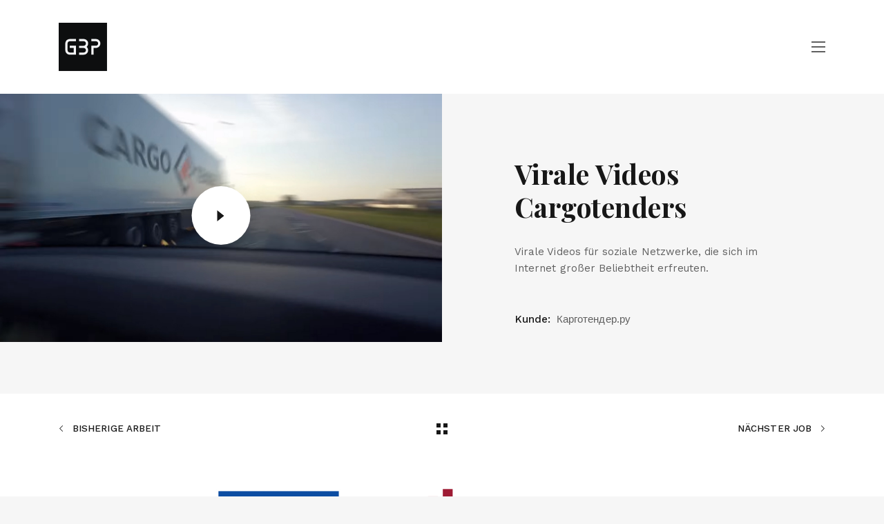

--- FILE ---
content_type: text/html; charset=utf-8
request_url: https://gbpagency.com/de/cargotenders-virus-part-1/
body_size: 5209
content:
<!DOCTYPE html>
<html lang="en">
<head>
    <meta charset="utf-8"/>
    <meta http-equiv="X-UA-Compatible" content="IE=edge"/>

    <title>Virale Videos Cargotenders | GBP Agency</title>

    <meta name="description" content="GBP Agency bieten unseren Kunden ein komplettes Angebot an Kommunikationsdienstleistungen, was zu einer deutlich verkürzten Durchlaufzeit und damit zu möglichst niedrigen Preisen führt."/>
    <meta name="keywords" content="Virale Videos Cargotenders No1, Videoproduktion, Sounddesign, Postproduktion, Förderung, GBP Agency"/>
    <meta name="author" content="GBP Agency"/>

    <meta name="viewport" content="width=device-width, initial-scale=1, shrink-to-fit=no"/>

    <!-- START: Styles -->

    <!-- Google Fonts -->
    <link href="https://fonts.googleapis.com/css?family=Playfair+Display:400,400i,700,700i%7cWork+Sans:400,500,700%7cPT+Serif:400i,500i,700i" rel="stylesheet"/>

    <!-- Bootstrap -->
    <link rel="stylesheet" href="/assets/vendor/bootstrap/dist/css/bootstrap.min.css"/>

    <!-- FontAwesome -->
    <script defer src="/assets/vendor/fontawesome-free/js/all.js"></script>
    <script defer src="/assets/vendor/fontawesome-free/js/v4-shims.js"></script>

    <!-- Stroke 7 -->
    <link rel="stylesheet" href="/assets/vendor/pixeden-stroke-7-icon/pe-icon-7-stroke/dist/pe-icon-7-stroke.min.css"/>

    <!-- Flickity -->
    <link rel="stylesheet" href="/assets/vendor/flickity/dist/flickity.min.css"/>

    <!-- Photoswipe -->
    <link rel="stylesheet" href="/assets/vendor/photoswipe/dist/photoswipe.css"/>
    <link rel="stylesheet" href="/assets/vendor/photoswipe/dist/default-skin/default-skin.css"/>

    <!-- JustifiedGallery -->
    <link rel="stylesheet" href="/assets/vendor/justifiedGallery/dist/css/justifiedGallery.min.css"/>

    <!-- Skylith -->
    <link rel="stylesheet" href="/assets/css/skylith.css?1"/>

    <!-- Custom Styles -->
    <link rel="stylesheet" href="/assets/css/custom.css"/>
    
    <!-- END: Styles -->

    <!-- jQuery -->
    <!--<script src="/assets/vendor/jquery/dist/jquery.min.js"></script>-->
	<script src='//cdnjs.cloudflare.com/ajax/libs/jquery/2.1.3/jquery.min.js'></script>
    

	<style>
	.video-wrapper {
	  position: relative;
	  padding-bottom: 56.25%;
	  /* 16:9 */
	  padding-top: 25px;
	  height: 0;
	  width: 100%;
	}
	.video-wrapper iframe {
	  position: absolute;
	  top: 0;
	  left: 0;
	  width: 100%;
	  height: 100%;
	}
	video {
	  width: 100% !important;
	  height: auto !important;
	}
	</style>
    
    
</head><!--
    Additional Classes:
        .gbp-bg-gradient
-->
<body>
    



<!--
    START: Nav Header

    Additional Classes:
        .gbp-header-left
        .gbp-header-opaque
-->
 
 	
<header class="gbp-header gbp-header-opaque">

    
        <!--
            START: Navbar

            Additional Classes:
                .gbp-navbar-items-collapsed
                .gbp-navbar-lg
                .gbp-navbar-sticky
                .gbp-navbar-autohide
                .gbp-navbar-transparent
                .gbp-navbar-transparent-always
                .gbp-navbar-white-text-on-top
                .gbp-navbar-dark
        -->
        <nav class="gbp-navbar gbp-navbar-top">
            <div class="container">
                <div class="gbp-nav-table">
                    
                    <a href="/de/"" class="gbp-nav-logo">
                        <img src="/img/gbp-logo.svg" alt="" width="70" class="gbp-nav-logo-img-dark">
                        <img src="/img/gbp-logo.svg" alt="" width="70" class="gbp-nav-logo-img-light">
                    </a>
                    
                    
                    <ul class="gbp-nav gbp-nav-right d-none d-lg-block " data-nav-mobile="#gbp-nav-mobile">
                        
                    </ul>
                    
                    
                    <ul class="gbp-nav gbp-nav-right gbp-nav-icons">
                        
                        
                        
                        <li class="single-icon">
                            <a href="#" class="gbp-navbar-full-toggle">
                                <span class="gbp-icon-burger">
                                    <span class="gbp-t-1"></span>
                                    <span class="gbp-t-2"></span>
                                    <span class="gbp-t-3"></span>
                                </span>
                            </a>
                        </li>
                        
                        
                    </ul>
                    

                    
                </div>
            </div>
        </nav>
        <!-- END: Navbar -->
    

</header>
  
<!-- END: Nav Header -->


    
        


<!--
    START: Fullscreen Navbar

    Additional Classes:
        .gbp-navbar-dark
        .gbp-navbar-align-center
        .gbp-navbar-align-right
        .gbp-navbar-items-effect-1
        .gbp-navbar-drop-effect-1
        .gbp-navbar-drop-effect-2
-->
<nav class="gbp-navbar gbp-navbar-full gbp-navbar-full-style-2 gbp-navbar-align-center gbp-navbar-items-effect-1 gbp-navbar-drop-effect-2" id="gbp-full">
    
    <div class="gbp-nav-table">
        <div class="gbp-nav-row">
            <div class="container">
                <div class="gbp-nav-header">
                    <div class="languages">
						                        <a href="/en/cargotenders-viral-part-1/" class="">EN</a>
						                        <a href="/ru/cargotenders-virus-part-1/" class="">RU</a>
						                        <a href="/lv/cargotenders-virusa-part-1/" class="">LV</a>
						                        <a href="/de/cargotenders-virus-part-1/" class="selected">DE</a>
						                    </div>
                    <div class="gbp-nav-close gbp-navbar-full-toggle">
                        <span class="gbp-icon-close"></span>
                    </div>
                </div>
            </div>
        </div>
        <div class="gbp-nav-row-full gbp-nav-row">
            <div class="container">
                <div class="row vertical-gap text-left">
                    <div class="col-md-6 col-lg-4 offset-lg-2">
                        <div class="gbp-gap-3"></div>
                        <ul class="gbp-nav">                            
							<li class="">
								<a href="/de/">Zuhause</a>
							</li>

														<li class="">
								<a href="/de/ unsere-arbeiten"> Unsere Arbeiten</a>
							</li>
														<li class="">
								<a href="/de/uber-uns">Über uns</a>
							</li>
														<li class="">
								<a href="/de/kontakt">Kontakt</a>
							</li>
							        
                        </ul>
                        <div class="gbp-gap-3 d-none d-lg-block"></div>
                        <div class="gbp-gap-3"></div>
                    </div>
                    <div class="col-md-6">
                        <div class="gbp-gap-3 d-none d-md-block"></div>
                        <div class="gbp-widget">
                            <h4 class="gbp-widget-title">GBP Agency</h4>
                            <p> Gustava Zemgala gatve 80 - 23A, Rīga, LV-1039</p>
                        </div>
                        <div class="gbp-widget">
                            <h4 class="gbp-widget-title">Sprechen Sie uns an</h4>
                            <p>+371 22-400-300 <br>+371 22-400-600 <br> <a href="/cdn-cgi/l/email-protection" class="__cf_email__" data-cfemail="90f9fef6ffd0f7f2e0f1f7f5fef3e9bef3fffd">[email&#160;protected]</a></p>
                            <div class="gbp-social gbp-social-left pt-10">
                                <ul>
                                    <li><a class="gbp-social-facebook" target="_blank" href="https://www.facebook.com/gbpagency/"><span><span class="gbp-social-front fa fa-facebook"></span><span class="gbp-social-back fa fa-facebook"></span></span></a></li>
                                    <li><a class="gbp-social-instagram" target="_blank" href="https://www.instagram.com/gbpagency/"><span><span class="gbp-social-front fa fa-instagram"></span><span class="gbp-social-back fa fa-instagram"></span></span></a></li>
                                </ul>
                            </div>
                        </div>
                        <div class="gbp-gap-3"></div>
                    </div>
                </div>
            </div>
        </div>
    </div>
</nav>
<!-- END: Fullscreen Navbar -->

    
    




<!--
START: Main Content

Additional Classes:
.gbp-main-dark
-->
<div class="gbp-main"><div class="container-fluid">
  <div class="gbp-portfolio-single gbp-portfolio-single-half">
    <div class="row">
      <div class="col-lg-6 order-lg-2">
        <div class="gbp-sidebar-sticky" data-offset-top="0">
          <div class="gbp-portfolio-info">
            <h1 class="gbp-portfolio-title display-4">
              Virale Videos Cargotenders            </h1>
            <div class="gbp-portfolio-text">
              Virale Videos für soziale Netzwerke, die sich im Internet großer Beliebtheit erfreuten.            </div>

            <table class="gbp-portfolio-details">
                            <tr>
                <td>
                  <strong>Kunde:</strong>
                </td>
                <td>Карготендер.ру</td>
              </tr>
                            
              <!--
                  <td>
                  <strong>Kunde:</strong>
                </td>
                                <td>Карготендер.ру</td>
                                -->
            </table>
          </div>
        </div>
      </div>
      <div class="col-lg-6">
        <div class="gbp-portfolio-images gbp-popup-gallery">
                    
                              <div style="height: auto; width: 100%">
            <div
              class="gbp-plain-video"
              data-video="https://www.youtube.com/watch?v=1GrXxD7-o5k"
              data-video-thumb="/loads/catalog/589.jpg"
            ></div>
          </div>
                    
                            </div>
      </div>
    </div>
  </div>
</div>

<!-- START: Pagination -->
<div class="gbp-pagination gbp-pagination-center">
  <div class="container">
    <a
      class="gbp-pagination-prev"
      href="/de/philips/"
      ><span class="pe-7s-angle-left"></span>
      Bisherige Arbeit</a
    >
    <a
      class="gbp-pagination-center"
      href="/de/ unsere-arbeiten/"
      ><span class="gbp-icon-squares"></span
    ></a>
    <a
      class="gbp-pagination-next"
      href="/de/dolce-and-gabbana/"
      >Nächster Job      <span class="pe-7s-angle-right"></span>
    </a>
  </div>
</div>
<!-- END: Pagination -->
</div>
<!-- END: Main Content -->


    
        
<!--
    START: Footer

    Additional Classes:
        .gbp-footer-transparent
-->
<style>
    .liaa {
        background: white;
        text-align: center;
    }
    .liaa img {
        display: inline-block;
        margin: 30px;
        max-width: 420px;
    }
    .liaa p {
        display: inline-block;
        margin: 0 30px 30px;
        max-width: 900px;
    }
</style>
<div class="liaa">
    <img src="/finanse-esnextnap.png" />
    <img src="/edic.png" />
    <div>
        <p>
            SIA “Harbstone Digital” uzņēmuma izaugsmi un digitālo attīstību atbalsta Atveseļošanas fonda finansējums, izmantojot Eiropas Digitālās inovācijas centra sniegto pakalpojumu (Test Before Invest) — risinājuma izmēģināšana, kura ietvaros tiek testēta mākslīgā intelekta platforma datu analīzei un procesu automatizācijai.
Projekta laikā, kas norit sešu mēnešu garumā, tiek izmēģināts digitālais rīks, kas paredzēts uzņēmuma iekšējo IT procesu pilnveidošanai:
• tiek analizēta datu apstrāde un drošība,
• tiek testēta automatizēta kļūdu noteikšana un ziņošana,
• tiek optimizēta sistēmu veiktspēja, izmantojot MI algoritmus.

Projekta laikā tiek nodrošināts arī tehniskais atbalsts, darbinieku apmācības un risinājuma pielāgošana uzņēmuma vajadzībām.
Risinājuma izmēģināšanas periods: 17.07.2025 – 17.01.2026
Atbalsta summa: 3 700 EUR (bez PVN)
        </p>
    </div>
</div>
<div class="liaa">
    <img src="/nap.png" />
    <div>
        <p>
            Sabiedrība ar ierobežotu atbildību "GBP Agency" ir noslēdzis
            2017.gada 13.jūlijā līgumu Nr. SKV-L-2017/441 ar Latvijas
            Investīciju un attīstības aģentūru par atbalsta saņemšanu pasākuma
            “Starptautiskās konkurētspējas veicināšana” ietvaros, ko līdzfinansē
            Eiropas Reģionālās attīstības fonds.
        </p>
    </div>
</div>
<div class="liaa">
    <img src="/img/2027.jpg" />
    <div>
        <p>
            SIA "GBP Agency" 03.04.2024. noslēdza ar LIAA līgumu
            Nr.17.1-1-L-2024/186 par atbalsta saņemšanu ar Latvijas Investīciju
            un attīstības aģentūru par atbalsta saņemšanu. Eiropas Savienības
            kohēzijas politikas programmas 2021-2027 pasākuma “Atbalsts MVU
            inovatīvas uzņēmējdarbības attīstībai” Mazo un vidējo uzņēmumu (MVU)
            inovatīvās uzņēmējdarbības attīstības programmas atbalsta virzieniem
            Eksporta atbalsta darbību plāna apakšprogrammā.
        </p>
    </div>
</div>
<div class="liaa">
    <img src="/img/liaa-2.png" />
    <div>
        <p>
            SIA "GBP Agency", 24.01.2025 noslēdza ar LIAA līgumu
            Nr.9.2-17-L-2025/173 par atbalsta saņemšanu ar Latvijas Investīciju
            un attīstības aģentūru par atbalsta saņemšanu pasākuma “Atbalsts
            procesu digitalizācijai komercdarbībā”, ko finansē Eiropas
            Atveseļošanās fonds. Veiktā aktivitāte citu ar IKT procesiem
            saistītu uzlabojumu veikšana, proti, platforma (tīmekļa
            lietojumprogramma) meklēšana rezultātu optimizācijas (SEO) tekstu
            automātiskai ģenerēšanai.
        </p>
    </div>
</div>
<div class="liaa">
    <img src="/img/liaa-3.png" />
    <div>
        <p>
            SIA "GBP Agency” 40203025047. noslēdza ar LIAA līgumu
            Nr.17.1-1-L-2024/186 par atbalsta saņemšanu eksporta
            atbalsta nodrošināšanai projekta "MVU inovatīvas uzņēmējdarbības attīstība"
            ietvaros, ko līdzfinansē Eiropas Reģionālās attīstības fonds.
        </p>
    </div>
</div>
<footer class="gbp-footer" style="background-color: #101010">
    <div class="gbp-footer-cont gbp-footer-cont-md">
        <div class="container text-center">
            <div class="row vertical-gap sm-gap align-items-center">
                <div class="col-lg-5 order-lg-3 text-lg-right">
                    <div class="gbp-social text-gray-1">
                        <ul>
                            <li>
                                <a
                                    class="gbp-social-facebook"
                                    target="_blank"
                                    href="https://www.facebook.com/gbpagency/"
                                    ><span
                                        ><span
                                            class="gbp-social-front fa fa-facebook"
                                        ></span
                                        ><span
                                            class="gbp-social-back fa fa-facebook"
                                        ></span></span
                                ></a>
                            </li>
                            <li>
                                <a
                                    class="gbp-social-instagram"
                                    target="_blank"
                                    href="https://www.instagram.com/gbpagency/"
                                    ><span
                                        ><span
                                            class="gbp-social-front fa fa-instagram"
                                        ></span
                                        ><span
                                            class="gbp-social-back fa fa-instagram"
                                        ></span></span
                                ></a>
                            </li>
                        </ul>
                    </div>
                </div>

                <div class="col-lg-5 text-lg-left">
                    <div class="gbp-footer-text text-gray">
                        <p>
                            2016 -
                            <script data-cfasync="false" src="/cdn-cgi/scripts/5c5dd728/cloudflare-static/email-decode.min.js"></script><script>
                                document.write(/\d{4}/.exec(Date())[0]);
                            </script>
                            &copy;
                            GBP Agency                        </p>
                    </div>
                </div>

                <div class="col-lg-2">
                    <a
                        class="gbp-footer-scroll-top-btn-2 gbp-anchor text-gray-1"
                        href="#top"
                    >
                        Zur Spitze gehen                    </a>
                </div>
            </div>
        </div>
    </div>
</footer>
<!-- END: Footer -->
    

    

    

    

    
<!-- START: Scripts -->

<!-- Object Fit Polyfill -->
<script src="/assets/vendor/object-fit-images/dist/ofi.min.js"></script>

<!-- ImagesLoaded -->
<script src="/assets/vendor/imagesloaded/imagesloaded.pkgd.min.js"></script>

<!-- GSAP -->
<script src="/assets/vendor/gsap/src/minified/TweenMax.min.js"></script>
<script src="/assets/vendor/gsap/src/minified/plugins/ScrollToPlugin.min.js"></script>

<!-- Popper -->
<script src="/assets/vendor/popper.js/dist/umd/popper.min.js"></script>

<!-- Bootstrap -->
<script src="/assets/vendor/bootstrap/dist/js/bootstrap.min.js"></script>

<!-- Sticky Kit -->
<script src="/assets/vendor/sticky-kit/dist/sticky-kit.min.js"></script>

<!-- Jarallax -->
<script src="/assets/vendor/jarallax/dist/jarallax.min.js"></script>
<script src="/assets/vendor/jarallax/dist/jarallax-video.min.js?1"></script>

<!-- Flickity -->
<script src="/assets/vendor/flickity/dist/flickity.pkgd.min.js"></script>

<!-- Isotope -->
<script src="/assets/vendor/isotope-layout/dist/isotope.pkgd.min.js"></script>

<!-- Photoswipe -->
<!--<script src="/assets/vendor/photoswipe/dist/photoswipe.min.js"></script>
<script src="/assets/vendor/photoswipe/dist/photoswipe-ui-default.min.js"></script>-->

<script src='//cdnjs.cloudflare.com/ajax/libs/photoswipe/4.1.1/photoswipe.min.js'></script>
<script src='//cdnjs.cloudflare.com/ajax/libs/photoswipe/4.1.1/photoswipe-ui-default.min.js'></script>

<!-- JustifiedGallery -->
<script src="/assets/vendor/justifiedGallery/dist/js/jquery.justifiedGallery.min.js"></script>

<!-- Jquery Validation -->
<script src="/assets/vendor/jquery-validation/dist/jquery.validate.min.js"></script>

<!-- Hammer.js -->
<script src="/assets/vendor/hammerjs/hammer.min.js"></script>

<!-- Keymaster -->
<script src="/assets/vendor/keymaster/keymaster.js"></script>


<!-- Skylith -->
<script src="/assets/js/skylith.min.js?1"></script>
<script src="/assets/js/skylith-init.js?1"></script>



    
<script defer src="https://static.cloudflareinsights.com/beacon.min.js/vcd15cbe7772f49c399c6a5babf22c1241717689176015" integrity="sha512-ZpsOmlRQV6y907TI0dKBHq9Md29nnaEIPlkf84rnaERnq6zvWvPUqr2ft8M1aS28oN72PdrCzSjY4U6VaAw1EQ==" data-cf-beacon='{"version":"2024.11.0","token":"78285dd5e5eb4915ac8977e7c34d011b","r":1,"server_timing":{"name":{"cfCacheStatus":true,"cfEdge":true,"cfExtPri":true,"cfL4":true,"cfOrigin":true,"cfSpeedBrain":true},"location_startswith":null}}' crossorigin="anonymous"></script>
</body>
</html>


--- FILE ---
content_type: text/css
request_url: https://gbpagency.com/assets/css/skylith.css?1
body_size: 41905
content:
/*!-----------------------------------------------------------------
    Name: Skylith - Viral & Creative Multipurpose HTML Template
    Version: 1.1.0
    Author: nK, unvab
    Website: https://nkdev.info/, http://unvab.com/
    Purchase: https://1.envato.market/MVW53
    Support: https://nk.ticksy.com/
    License: You must have a valid license purchased only from ThemeForest (the above link) in order to legally use the theme for your project.
    Copyright 2019.
-------------------------------------------------------------------*/
    @charset "UTF-8";
/*------------------------------------------------------------------
  [Typography]

  Body:     15px/1.65 Work Sans, sans-serif;
  Headings: Playfair Display, serif

  Note: Most of font sizes are relative to the base font size (rem)
 -------------------------------------------------------------------*/
/*------------------------------------------------------------------
  [Color codes]

  Main:      #0d0e0f

  Dark 1:    #252525
  Dark 2:    #303030
  Dark 3:    #3a3a3a
  Dark 4:    #444444

  Gray 1:    #fafafa
  Gray 2:    #f7f7f7
  Gray 3:    whitesmoke
  Gray 4:    #f2f2f2
 -------------------------------------------------------------------*/
/*------------------------------------------------------------------
  [Table of contents]
  
  1. Base
  2. Typography
  3. Bootstrap
  4. Helpers
  5. Page Border
  6. Navbar
  7. Navbar Side
  8. Navbar Full
  9. Navbar Drop Effect
  10. Header Title
  11. Footer
  12. Widgets
  13. Elements
    - Element Buttons
    - Element Divider
    - Element Progress
    - Element Tabs
    - Element Icon Boxes
    - Element Content Boxes
    - Element Counters
    - Element Contact Info
    - Element Pagination
    - Element Testimonials
    - Element Blockquotes
    - Element Carousels
    - Links Row
    - Element Video
    - Element Forms
    - Element Team Block
    - Element Pricing
    - Element Icons
    - Element Isotope
  14. Full Page
  15. Hover Image
  16. Slider
  17. Portfolio
  18. Gallery
  19. Blog
  20. Shop
  21. Plugins
    - Plugin NanoScroller
    - Plugin Photoswipe
  22. Dark content style
 -------------------------------------------------------------------*/
/*------------------------------------------------------------------

  Base

 -------------------------------------------------------------------*/
html {
    overflow-x: hidden;
    overflow-y: scroll;
}

body {
    color: #5f5f5f;
    word-wrap: break-word;
    background-color: #f6f6f6;
}

.gbp-main {
    position: relative;
    background-color: #f6f6f6;
    z-index: 1;
}

body.gbp-bg-gradient .gbp-main {
    background: -webkit-gradient(linear, left top, left bottom, from(#fff), to(#f6f6f6));
    background: -webkit-linear-gradient(top, #fff, #f6f6f6);
    background: -o-linear-gradient(top, #fff, #f6f6f6);
    background: linear-gradient(to bottom, #fff, #f6f6f6);
}

body.gbp-page-boxed {
    max-width: 1200px;
    margin: 0 auto;
}

a {
    color: #0d0e0f;
}

a:focus,
a:hover {
    color: #a68866;
}

::-moz-selection {
    color: #fff;
    background-color: #0d0e0f;
}

::selection {
    color: #fff;
    background-color: #0d0e0f;
}

.gbp-block {
    position: relative;
    display: block;
    overflow: hidden;
    z-index: 1;
}

.gbp-block::after, .gbp-block::before {
    content: "";
    display: block;
    clear: both;
}

.bg-image,
.bg-video {
    position: absolute;
    top: 0;
    right: 0;
    bottom: 0;
    left: 0;
    background-position: 50% 50%;
    background-size: cover;
    z-index: -1;
}

.bg-image > div,
.bg-video > div {
    position: absolute;
    top: 0;
    right: 0;
    bottom: 0;
    left: 0;
    background-position: 50% 50%;
    background-size: cover;
}

.bg-image img,
.bg-video img {
    position: absolute;
    top: 0;
    left: 0;
    width: 100%;
    height: 100%;
    font-family: "object-fit: cover;";
    z-index: -1;
    -o-object-fit: cover;
       object-fit: cover;
}

.bg-image-full,
.bg-video-full {
    position: relative;
    height: 100vh;
}

.bg-video {
    top: 0;
    right: 0;
    bottom: 0;
    left: 0;
}

.bg-image-row,
.bg-video-row,
.bg-map-row {
    position: absolute;
    top: 0;
    right: 0;
    bottom: 0;
    left: 0;
    z-index: -1;
}

.bg-image-row > div,
.bg-video-row > div,
.bg-map-row > div {
    height: 100%;
    overflow: hidden;
}

@media (max-width: 991px) {
    .bg-image-row,
    .bg-video-row,
    .bg-map-row {
        position: relative;
    }
    .bg-image-row > div,
    .bg-video-row > div,
    .bg-map-row > div {
        padding-top: 56.25%;
    }
    .bg-image-row > div > div,
    .bg-video-row > div > div,
    .bg-map-row > div > div {
        position: absolute;
        top: 0;
        right: 0;
        bottom: 0;
        left: 0;
    }
}

.bg-map-row {
    z-index: auto;
}

.bg-map-row .gbp-gmaps {
    height: 100%;
    z-index: 1;
}

@media (max-width: 991px) {
    .bg-map-row {
        position: relative;
    }
    .bg-map-row > div {
        padding-top: 0;
    }
    .bg-map-row > div > div {
        position: relative;
    }
    .bg-map-row .gbp-gmaps {
        height: 300px;
    }
    .bg-map-row .gbp-gmaps-sm {
        height: 250px;
    }
    .bg-map-row .gbp-gmaps-md {
        height: 450px;
    }
    .bg-map-row .gbp-gmaps-lg {
        height: 550px;
    }
    .bg-map-row .gbp-gmaps-full {
        height: 100vh;
        min-height: 700px;
    }
}

.bg-color {
    position: absolute;
    top: 0;
    right: 0;
    bottom: 0;
    left: 0;
    background-color: #252525;
    z-index: -1;
}

.gbp-gap,
.gbp-gap-1,
.gbp-gap-2,
.gbp-gap-3,
.gbp-gap-4,
.gbp-gap-5,
.gbp-gap-6 {
    display: block;
    height: 20px;
}

.gbp-gap::after, .gbp-gap::before,
.gbp-gap-1::after,
.gbp-gap-1::before,
.gbp-gap-2::after,
.gbp-gap-2::before,
.gbp-gap-3::after,
.gbp-gap-3::before,
.gbp-gap-4::after,
.gbp-gap-4::before,
.gbp-gap-5::after,
.gbp-gap-5::before,
.gbp-gap-6::after,
.gbp-gap-6::before {
    content: "";
    display: block;
    clear: both;
}

.gbp-gap-1 {
    height: 30px;
}

.gbp-gap-2 {
    height: 40px;
}

.gbp-gap-3 {
    height: 60px;
}

.gbp-gap-4 {
    height: 80px;
}

.gbp-gap-5 {
    height: 100px;
}

.gbp-gap-6 {
    height: 120px;
}

.gbp-body-scrollbar-measure {
    position: absolute;
    top: -9999px;
    width: 50px;
    height: 50px;
    overflow: scroll;
}

.gbp-gmaps {
    min-width: 100%;
    height: 300px;
}

.gbp-gmaps-sm {
    height: 250px;
}

.gbp-gmaps-md {
    height: 450px;
}

.gbp-gmaps-lg {
    height: 570px;
}

.gbp-gmaps-full {
    height: 100vh;
    min-height: 700px;
}

.gbp-badge {
    display: inline-block;
    min-width: 17px;
    height: 17px;
    padding: 0 4px;
    font-size: 9px;
    line-height: 17px;
    color: #fff;
    text-align: center;
    letter-spacing: .1em;
    background-color: #252525;
    border: 1px solid #fff;
    -webkit-transition: .2s;
    -o-transition: .2s;
    transition: .2s;
}

.gbp-navbar li > .gbp-badge {
    position: absolute;
    right: 5px;
    bottom: 0;
}

.gbp-scroll-top {
    cursor: pointer;
}

pre {
    position: relative;
    max-height: 500px;
    padding: 25px;
    line-height: 1.3;
    color: #fff;
    background-color: #3a3a3a;
}

pre .tag {
    display: inline-block;
    padding: 0;
    font-size: inherit;
    font-weight: inherit;
    line-height: inherit;
    text-align: inherit;
    white-space: inherit;
    vertical-align: inherit;
    border-radius: 0;
}

pre[class*="language-"] {
    margin: 0;
}

.gbp-side-image {
    position: fixed;
    display: none;
    top: 0;
    left: 0;
    width: 39%;
    height: 100vh;
}

@media screen and (min-width: 768px) {
    .gbp-side-image {
        display: block;
    }
    .gbp-side-image ~ .gbp-main,
    .gbp-side-image ~ .gbp-footer {
        width: 61%;
        margin-left: auto;
    }
    .gbp-side-image ~ .gbp-main .container,
    .gbp-side-image ~ .gbp-main .container-fluid,
    .gbp-side-image ~ .gbp-footer .container,
    .gbp-side-image ~ .gbp-footer .container-fluid {
        padding-right: 45px;
        padding-left: 45px;
    }
}

.gbp-scroll-up {
    position: fixed;
    right: 0;
    bottom: 0;
    width: 100%;
    padding: 40px;
    pointer-events: none;
    visibility: hidden;
    opacity: 0;
    -webkit-transition: .4s;
    -o-transition: .4s;
    transition: .4s;
    -webkit-transform: translateY(10px);
        -ms-transform: translateY(10px);
            transform: translateY(10px);
    z-index: 10;
    will-change: auto;
}

.gbp-scroll-up.gbp-scroll-up-show {
    visibility: visible;
    opacity: 1;
    -webkit-transform: translateY(0);
        -ms-transform: translateY(0);
            transform: translateY(0);
}

.gbp-scroll-up a {
    display: block;
    width: 50px;
    height: 50px;
    margin-left: auto;
    font-size: 2rem;
    line-height: 55px;
    color: #fff;
    text-align: center;
    pointer-events: auto;
    background-color: #303030;
    border-radius: 50%;
    -webkit-transition: .2s;
    -o-transition: .2s;
    transition: .2s;
    will-change: auto;
}

.gbp-scroll-up a:hover {
    color: #fff;
    background-color: #0d0e0f;
    -webkit-box-shadow: 0 5px 20px 2px rgba(0, 0, 0, 0.15);
            box-shadow: 0 5px 20px 2px rgba(0, 0, 0, 0.15);
    -webkit-transform: translateY(-1px);
        -ms-transform: translateY(-1px);
            transform: translateY(-1px);
}

@supports (-webkit-background-clip: text) {
    .gbp-image-text {
        background-position: 50% 50%;
        -webkit-background-clip: text;
        background-size: cover;
        -webkit-text-fill-color: transparent;
    }
}

@supports not (-webkit-background-clip: text) {
    .gbp-image-text {
        background: none !important;
    }
}

/*------------------------------------------------------------------

  Typography

 -------------------------------------------------------------------*/
html {
    font-size: 15px;
}

body {
    font-family: "Work Sans", sans-serif;
    line-height: 1.65;
    letter-spacing: 0.004em;
    text-rendering: optimizeLegibility;
    -webkit-font-smoothing: antialiased;
    -moz-osx-font-smoothing: grayscale;
}

p {
    margin-bottom: 1.6rem;
}

b,
strong {
    font-weight: 600;
}

div.lead {
    font-family: "Playfair Display", serif;
    font-size: 1.68rem;
    line-height: 1.45;
    color: #171717;
}

div.lead-sm {
    font-size: 1.25rem;
}

/* font like on headings */
.gbp-heading-font {
    font-family: "Playfair Display", serif;
    letter-spacing: .02em;
}

/* headings */
h1,
h2,
h3,
h4,
h5,
h6,
.h1,
.h2,
.h3,
.h4,
.h5,
.h6 {
    margin-bottom: 1rem;
    font-family: "Playfair Display", serif;
    font-weight: 600;
    color: #171717;
}

.display-1,
.display-2,
.display-3,
.display-4,
.display-big,
.display-extra-big {
    font-family: "Playfair Display", serif;
    font-weight: 600;
    line-height: 1.25;
    color: #171717;
}

.display-1 {
    font-size: 4.1rem;
}

.display-2 {
    font-size: 3.6rem;
}

.display-3 {
    font-size: 3.15rem;
}

.display-4 {
    font-size: 2.6rem;
}

.display-big {
    font-size: 120px;
}

@media (max-width: 767px) {
    .display-big {
        font-size: 60px;
    }
}

.display-extra-big {
    font-size: 150px;
}

@media (max-width: 767px) {
    .display-extra-big {
        font-size: 100px;
    }
}

@media (max-width: 575px) {
    .display-extra-big {
        font-size: 60px;
    }
}

.h2,
h2 {
    font-size: 2.1rem;
}

.h3,
h3 {
    font-size: 1.69rem;
}

.h4,
h4 {
    font-size: 1.4rem;
}

.h6,
h6 {
    font-size: 1.15rem;
}

/* Sub Title */
.gbp-subtitle {
    margin-bottom: 1.1rem;
    font-family: inherit;
    font-size: .93rem;
    text-transform: uppercase;
    letter-spacing: .2em;
}

.gbp-subtitle-2 {
    font-family: inherit;
    font-size: .8rem;
    font-weight: 600;
    text-transform: uppercase;
}

.gbp-subtitle-3 {
    position: relative;
    margin-bottom: 12px;
    font-family: inherit;
    font-size: .83rem;
    font-weight: 500;
    color: #171717;
    text-transform: uppercase;
}

.gbp-subtitle-3::before {
    content: "";
    position: absolute;
    display: block;
    top: 50%;
    left: -60px;
    width: 30px;
    margin-top: -1px;
    border-bottom: 1px solid;
}

/*------------------------------------------------------------------

  Bootstrap

 -------------------------------------------------------------------*/
.row.vertical-gap > [class*="col-"] {
    padding-top: 30px;
}

.row.vertical-gap {
    margin-top: -30px;
}

.gbp-sidebar-sticky-parent {
    display: -webkit-box;
    display: -ms-flexbox;
    display: flex;
    -webkit-box-orient: vertical;
    -webkit-box-direction: normal;
        -ms-flex-direction: column;
            flex-direction: column;
}

.gbp-sidebar-sticky-parent > .gbp-sidebar {
    -webkit-box-flex: 1;
        -ms-flex: 1 1 auto;
            flex: 1 1 auto;
}

.row.xs-gap {
    margin-right: -5px;
    margin-left: -5px;
}

.row.xs-gap > [class*="col-"] {
    padding-right: 5px;
    padding-left: 5px;
}

.row.xs-gap.vertical-gap > [class*="col-"] {
    padding-top: 10px;
}

.row.xs-gap.vertical-gap {
    margin-top: -10px;
}

.row.sm-gap {
    margin-right: -7.5px;
    margin-left: -7.5px;
}

.row.sm-gap > [class*="col-"] {
    padding-right: 7.5px;
    padding-left: 7.5px;
}

.row.sm-gap.vertical-gap > [class*="col-"] {
    padding-top: 15px;
}

.row.sm-gap.vertical-gap {
    margin-top: -15px;
}

.row.md-gap {
    margin-right: -22.5px;
    margin-left: -22.5px;
}

.row.md-gap > [class*="col-"] {
    padding-right: 22.5px;
    padding-left: 22.5px;
}

.row.md-gap.vertical-gap > [class*="col-"] {
    padding-top: 45px;
}

.row.md-gap.vertical-gap {
    margin-top: -45px;
}

.row.lg-gap {
    margin-right: -30px;
    margin-left: -30px;
}

.row.lg-gap > [class*="col-"] {
    padding-right: 30px;
    padding-left: 30px;
}

.row.lg-gap.vertical-gap > [class*="col-"] {
    padding-top: 65px;
}

.row.lg-gap.vertical-gap {
    margin-top: -65px;
}

.thead-default th {
    color: #444444;
    background-color: #f7f7f7;
}

.table thead th,
.table td,
.table th {
    border-color: #f2f2f2;
}

.gbp-modal .modal-content {
    border: none;
    border-radius: 0;
}

.gbp-modal .modal-header,
.gbp-modal .modal-footer {
    padding: 25px 30px;
    border-top-color: #f3f3f3;
    border-bottom-color: #f3f3f3;
}

.gbp-modal .modal-header .close,
.gbp-modal .modal-footer .close {
    position: relative;
    margin-top: 0;
    z-index: 2;
}

.gbp-modal .modal-body {
    padding: 30px;
}

.gbp-modal.fade .modal-dialog {
    -webkit-transition: none;
    -o-transition: none;
    transition: none;
    -webkit-transform: translate(0, 0);
        -ms-transform: translate(0, 0);
            transform: translate(0, 0);
}

@media (min-width: 576px) {
    .gbp-modal .modal-dialog {
        margin-top: 60px;
        margin-bottom: 60px;
    }
}

.tooltip {
    pointer-events: none;
}

/*------------------------------------------------------------------

  Helpers

 -------------------------------------------------------------------*/
/*
 * Text Color Helper
 */
.text-main {
    color: #0d0e0f !important;
}

.text-white {
    color: #fff !important;
}

.text-black {
    color: #000 !important;
}

.text-dark {
    color: #101010 !important;
}

.text-dark-05 {
    color: #181818 !important;
}

.text-dark-1 {
    color: #252525 !important;
}

.text-dark-2 {
    color: #303030 !important;
}

.text-dark-3 {
    color: #3a3a3a !important;
}

.text-dark-4 {
    color: #444444 !important;
}

.text-gray-1 {
    color: #fafafa !important;
}

.text-gray-2 {
    color: #f7f7f7 !important;
}

.text-gray-3 {
    color: whitesmoke !important;
}

.text-gray-4 {
    color: #f2f2f2 !important;
}

.text-gray-5 {
    color: #f0f0f0 !important;
}

.text-gray-6 {
    color: #ededed !important;
}

.text-gray-7 {
    color: #d9d9d9 !important;
}

.text-gray {
    color: #8e8e8e !important;
}

.text-inherit {
    color: inherit;
}

/*
 * Bg Color Helper
 */
.bg-main {
    background-color: #0d0e0f !important;
}

.bg-white {
    background-color: #fff !important;
}

.bg-black {
    background-color: #000 !important;
}

.bg-dark {
    background-color: #101010 !important;
}

.bg-dark-05 {
    background-color: #181818 !important;
}

.bg-dark-1 {
    background-color: #252525 !important;
}

.bg-dark-2 {
    background-color: #303030 !important;
}

.bg-dark-3 {
    background-color: #3a3a3a !important;
}

.bg-dark-4 {
    background-color: #444444 !important;
}

.bg-gray-1 {
    background-color: #fafafa !important;
}

.bg-gray-2 {
    background-color: #f7f7f7 !important;
}

.bg-gray-3 {
    background-color: whitesmoke !important;
}

.bg-gray-4 {
    background-color: #f2f2f2 !important;
}

.bg-gray-5 {
    background-color: #f0f0f0 !important;
}

.bg-gray-6 {
    background-color: #ededed !important;
}

.bg-gray-7 {
    background-color: #d9d9d9 !important;
}

.bg-gray {
    background-color: #8e8e8e !important;
}

.bg-transparent {
    background-color: transparent !important;
}

/*
 * Image Fit
 */
.gbp-img-fit,
.gbp-img {
    max-width: 100%;
    height: auto;
}

@media (max-width: 575px) {
    .gbp-img-fit-xs-down {
        max-width: 100%;
        height: auto;
    }
}

@media (min-width: 576px) {
    .gbp-img-fit-sm-up {
        max-width: 100%;
        height: auto;
    }
}

@media (max-width: 767px) {
    .gbp-img-fit-sm-down {
        max-width: 100%;
        height: auto;
    }
}

@media (min-width: 768px) {
    .gbp-img-fit-md-up {
        max-width: 100%;
        height: auto;
    }
}

@media (max-width: 991px) {
    .gbp-img-fit-md-down {
        max-width: 100%;
        height: auto;
    }
}

@media (min-width: 992px) {
    .gbp-img-fit-lg-up {
        max-width: 100%;
        height: auto;
    }
}

@media (max-width: 1199px) {
    .gbp-img-fit-lg-down {
        max-width: 100%;
        height: auto;
    }
}

@media (min-width: 1200) {
    .gbp-img-fit-xl-up {
        max-width: 100%;
        height: auto;
    }
}

/*
 * Image Stretch
 */
.gbp-img-stretch {
    width: 100%;
    height: auto;
}

/*
 * Circle / Rounded Images Helper
 */
img.circle {
    border-radius: 50%;
}

img.rounded {
    border-radius: 5px;
}

/*
 * Text Align Helper
 */
.align-left {
    text-align: left;
}

.align-center {
    text-align: center;
}

.align-right {
    text-align: right;
}

.align-justify {
    text-align: justify;
}

/*
 * Vertical Align Helper
 */
.va-t {
    vertical-align: top !important;
}

.va-m {
    vertical-align: middle !important;
}

.va-b {
    vertical-align: bottom !important;
}

.va-s {
    vertical-align: super !important;
}

/*
 * Inline Block Helper
 */
.dib {
    display: inline-block !important;
}

/*
 * Block Helper
 */
.db {
    display: block;
}

/*
 * Cursor Pointer Helper
 */
.cursor {
    cursor: pointer !important;
}

/*
 * Text Transform Helper
 */
.text-uppercase {
    text-transform: uppercase !important;
}

.text-lowercase {
    text-transform: lowercase !important;
}

/*
 * Font Weight Helper
 */
.fw-100 {
    font-weight: 100 !important;
}

.fw-200 {
    font-weight: 200 !important;
}

.fw-300 {
    font-weight: 300 !important;
}

.fw-400 {
    font-weight: 400 !important;
}

.fw-500 {
    font-weight: 500 !important;
}

.fw-600 {
    font-weight: 600 !important;
}

.fw-700 {
    font-weight: 700 !important;
}

.fw-800 {
    font-weight: 800 !important;
}

.fw-900 {
    font-weight: 900 !important;
}

/*
 * Font Size Helper
 */
.fs-4 {
    font-size: 4px !important;
}

.fs-5 {
    font-size: 5px !important;
}

.fs-6 {
    font-size: 6px !important;
}

.fs-7 {
    font-size: 7px !important;
}

.fs-8 {
    font-size: 8px !important;
}

.fs-9 {
    font-size: 9px !important;
}

.fs-10 {
    font-size: 10px !important;
}

.fs-11 {
    font-size: 11px !important;
}

.fs-12 {
    font-size: 12px !important;
}

.fs-13 {
    font-size: 13px !important;
}

.fs-14 {
    font-size: 14px !important;
}

.fs-15 {
    font-size: 15px !important;
}

.fs-16 {
    font-size: 16px !important;
}

.fs-17 {
    font-size: 17px !important;
}

.fs-18 {
    font-size: 18px !important;
}

.fs-19 {
    font-size: 19px !important;
}

.fs-20 {
    font-size: 20px !important;
}

.fs-22 {
    font-size: 22px !important;
}

.fs-24 {
    font-size: 24px !important;
}

.fs-26 {
    font-size: 26px !important;
}

.fs-28 {
    font-size: 28px !important;
}

.fs-30 {
    font-size: 30px !important;
}

.fs-35 {
    font-size: 35px !important;
}

.fs-40 {
    font-size: 40px !important;
}

.fs-45 {
    font-size: 45px !important;
}

.fs-50 {
    font-size: 50px !important;
}

.fs-60 {
    font-size: 60px !important;
}

.fs-70 {
    font-size: 70px !important;
}

.fs-80 {
    font-size: 80px !important;
}

.fs-90 {
    font-size: 90px !important;
}

.fs-100 {
    font-size: 100px !important;
}

.fs-110 {
    font-size: 110px !important;
}

.fs-120 {
    font-size: 120px !important;
}

/*
 * Line Height Helper
 */
.lh-0 {
    line-height: 0px !important;
}

.lh-5 {
    line-height: 5px !important;
}

.lh-10 {
    line-height: 10px !important;
}

.lh-15 {
    line-height: 15px !important;
}

.lh-20 {
    line-height: 20px !important;
}

.lh-25 {
    line-height: 25px !important;
}

.lh-30 {
    line-height: 30px !important;
}

.lh-35 {
    line-height: 35px !important;
}

.lh-40 {
    line-height: 40px !important;
}

.lh-45 {
    line-height: 45px !important;
}

.lh-50 {
    line-height: 50px !important;
}

.lh-55 {
    line-height: 55px !important;
}

.lh-60 {
    line-height: 60px !important;
}

.lh-65 {
    line-height: 65px !important;
}

.lh-70 {
    line-height: 70px !important;
}

/*
 * Inherit Font Family
 */
.gbp-font-inherit {
    font-family: inherit !important;
}

/*
 * Text Ellipsis Helper
 */
.ellipsis {
    overflow: hidden;
    -o-text-overflow: ellipsis;
       text-overflow: ellipsis;
    white-space: nowrap;
}

/*
 * auto height and width
 */
.hauto {
    height: auto !important;
}

.wauto {
    width: auto !important;
}

/*
 * Overflow Helper
 */
.of-a {
    overflow: auto !important;
}

.of-h {
    overflow: hidden !important;
}

.of-v {
    overflow: visible !important;
}

.of-x-a {
    overflow-x: auto !important;
}

.of-x-h {
    overflow-x: hidden !important;
}

.of-x-v {
    overflow-x: visible !important;
}

.of-y-a {
    overflow-y: auto !important;
}

.of-y-h {
    overflow-y: hidden !important;
}

.of-y-v {
    overflow-y: visible !important;
}

/*
 * Border Radius Helper
 */
.br-0 {
    border-radius: 0px !important;
}

.br-1 {
    border-radius: 1px !important;
}

.br-2 {
    border-radius: 2px !important;
}

.br-3 {
    border-radius: 3px !important;
}

.br-4 {
    border-radius: 4px !important;
}

.br-5 {
    border-radius: 5px !important;
}

.br-6 {
    border-radius: 6px !important;
}

.br-7 {
    border-radius: 7px !important;
}

.br-8 {
    border-radius: 8px !important;
}

.br-9 {
    border-radius: 9px !important;
}

.br-10 {
    border-radius: 10px !important;
}

.br-12 {
    border-radius: 12px !important;
}

.br-14 {
    border-radius: 14px !important;
}

.br-16 {
    border-radius: 16px !important;
}

.br-18 {
    border-radius: 18px !important;
}

.br-20 {
    border-radius: 20px !important;
}

.br-25 {
    border-radius: 25px !important;
}

.br-30 {
    border-radius: 30px !important;
}

.br-35 {
    border-radius: 35px !important;
}

/*
 * Paddings Helper
 */
.p-0 {
    padding: 0px !important;
}

.p-1 {
    padding: 1px !important;
}

.p-2 {
    padding: 2px !important;
}

.p-3 {
    padding: 3px !important;
}

.p-4 {
    padding: 4px !important;
}

.p-5 {
    padding: 5px !important;
}

.p-6 {
    padding: 6px !important;
}

.p-7 {
    padding: 7px !important;
}

.p-8 {
    padding: 8px !important;
}

.p-9 {
    padding: 9px !important;
}

.p-10 {
    padding: 10px !important;
}

.p-15 {
    padding: 15px !important;
}

.p-20 {
    padding: 20px !important;
}

.p-25 {
    padding: 25px !important;
}

.p-30 {
    padding: 30px !important;
}

.p-35 {
    padding: 35px !important;
}

.p-40 {
    padding: 40px !important;
}

.p-45 {
    padding: 45px !important;
}

.p-50 {
    padding: 50px !important;
}

.p-60 {
    padding: 60px !important;
}

.p-70 {
    padding: 70px !important;
}

.p-80 {
    padding: 80px !important;
}

.p-90 {
    padding: 90px !important;
}

.p-100 {
    padding: 100px !important;
}

.pt-0 {
    padding-top: 0px !important;
}

.pt-1 {
    padding-top: 1px !important;
}

.pt-2 {
    padding-top: 2px !important;
}

.pt-3 {
    padding-top: 3px !important;
}

.pt-4 {
    padding-top: 4px !important;
}

.pt-5 {
    padding-top: 5px !important;
}

.pt-6 {
    padding-top: 6px !important;
}

.pt-7 {
    padding-top: 7px !important;
}

.pt-8 {
    padding-top: 8px !important;
}

.pt-9 {
    padding-top: 9px !important;
}

.pt-10 {
    padding-top: 10px !important;
}

.pt-15 {
    padding-top: 15px !important;
}

.pt-20 {
    padding-top: 20px !important;
}

.pt-25 {
    padding-top: 25px !important;
}

.pt-30 {
    padding-top: 30px !important;
}

.pt-35 {
    padding-top: 35px !important;
}

.pt-40 {
    padding-top: 40px !important;
}

.pt-45 {
    padding-top: 45px !important;
}

.pt-50 {
    padding-top: 50px !important;
}

.pt-60 {
    padding-top: 60px !important;
}

.pt-70 {
    padding-top: 70px !important;
}

.pt-80 {
    padding-top: 80px !important;
}

.pt-90 {
    padding-top: 90px !important;
}

.pt-100 {
    padding-top: 100px !important;
}

.pl-0 {
    padding-left: 0px !important;
}

.pl-1 {
    padding-left: 1px !important;
}

.pl-2 {
    padding-left: 2px !important;
}

.pl-3 {
    padding-left: 3px !important;
}

.pl-4 {
    padding-left: 4px !important;
}

.pl-5 {
    padding-left: 5px !important;
}

.pl-6 {
    padding-left: 6px !important;
}

.pl-7 {
    padding-left: 7px !important;
}

.pl-8 {
    padding-left: 8px !important;
}

.pl-9 {
    padding-left: 9px !important;
}

.pl-10 {
    padding-left: 10px !important;
}

.pl-15 {
    padding-left: 15px !important;
}

.pl-20 {
    padding-left: 20px !important;
}

.pl-25 {
    padding-left: 25px !important;
}

.pl-30 {
    padding-left: 30px !important;
}

.pl-35 {
    padding-left: 35px !important;
}

.pl-40 {
    padding-left: 40px !important;
}

.pl-45 {
    padding-left: 45px !important;
}

.pl-50 {
    padding-left: 50px !important;
}

.pl-60 {
    padding-left: 60px !important;
}

.pl-70 {
    padding-left: 70px !important;
}

.pl-80 {
    padding-left: 80px !important;
}

.pl-90 {
    padding-left: 90px !important;
}

.pl-100 {
    padding-left: 100px !important;
}

.pr-0 {
    padding-right: 0px !important;
}

.pr-1 {
    padding-right: 1px !important;
}

.pr-2 {
    padding-right: 2px !important;
}

.pr-3 {
    padding-right: 3px !important;
}

.pr-4 {
    padding-right: 4px !important;
}

.pr-5 {
    padding-right: 5px !important;
}

.pr-6 {
    padding-right: 6px !important;
}

.pr-7 {
    padding-right: 7px !important;
}

.pr-8 {
    padding-right: 8px !important;
}

.pr-9 {
    padding-right: 9px !important;
}

.pr-10 {
    padding-right: 10px !important;
}

.pr-15 {
    padding-right: 15px !important;
}

.pr-20 {
    padding-right: 20px !important;
}

.pr-25 {
    padding-right: 25px !important;
}

.pr-30 {
    padding-right: 30px !important;
}

.pr-35 {
    padding-right: 35px !important;
}

.pr-40 {
    padding-right: 40px !important;
}

.pr-45 {
    padding-right: 45px !important;
}

.pr-50 {
    padding-right: 50px !important;
}

.pr-60 {
    padding-right: 60px !important;
}

.pr-70 {
    padding-right: 70px !important;
}

.pr-80 {
    padding-right: 80px !important;
}

.pr-90 {
    padding-right: 90px !important;
}

.pr-100 {
    padding-right: 100px !important;
}

.pb-0 {
    padding-bottom: 0px !important;
}

.pb-1 {
    padding-bottom: 1px !important;
}

.pb-2 {
    padding-bottom: 2px !important;
}

.pb-3 {
    padding-bottom: 3px !important;
}

.pb-4 {
    padding-bottom: 4px !important;
}

.pb-5 {
    padding-bottom: 5px !important;
}

.pb-6 {
    padding-bottom: 6px !important;
}

.pb-7 {
    padding-bottom: 7px !important;
}

.pb-8 {
    padding-bottom: 8px !important;
}

.pb-9 {
    padding-bottom: 9px !important;
}

.pb-10 {
    padding-bottom: 10px !important;
}

.pb-15 {
    padding-bottom: 15px !important;
}

.pb-20 {
    padding-bottom: 20px !important;
}

.pb-25 {
    padding-bottom: 25px !important;
}

.pb-30 {
    padding-bottom: 30px !important;
}

.pb-35 {
    padding-bottom: 35px !important;
}

.pb-40 {
    padding-bottom: 40px !important;
}

.pb-45 {
    padding-bottom: 45px !important;
}

.pb-50 {
    padding-bottom: 50px !important;
}

.pb-60 {
    padding-bottom: 60px !important;
}

.pb-70 {
    padding-bottom: 70px !important;
}

.pb-80 {
    padding-bottom: 80px !important;
}

.pb-90 {
    padding-bottom: 90px !important;
}

.pb-100 {
    padding-bottom: 100px !important;
}

/*
 * Margins Helper
 */
.mauto {
    margin-right: auto;
    margin-left: auto;
}

.mrauto {
    margin-right: auto;
}

.mlauto {
    margin-left: auto;
}

.m-0 {
    margin: 0px !important;
}

.m-1 {
    margin: 1px !important;
}

.m-2 {
    margin: 2px !important;
}

.m-3 {
    margin: 3px !important;
}

.m-4 {
    margin: 4px !important;
}

.m-5 {
    margin: 5px !important;
}

.m-6 {
    margin: 6px !important;
}

.m-7 {
    margin: 7px !important;
}

.m-8 {
    margin: 8px !important;
}

.m-9 {
    margin: 9px !important;
}

.m-10 {
    margin: 10px !important;
}

.m-11 {
    margin: 11px !important;
}

.m-12 {
    margin: 12px !important;
}

.m-13 {
    margin: 13px !important;
}

.m-14 {
    margin: 14px !important;
}

.m-15 {
    margin: 15px !important;
}

.m-20 {
    margin: 20px !important;
}

.m-25 {
    margin: 25px !important;
}

.m-30 {
    margin: 30px !important;
}

.m-35 {
    margin: 35px !important;
}

.m-40 {
    margin: 40px !important;
}

.m-45 {
    margin: 45px !important;
}

.m-50 {
    margin: 50px !important;
}

.m-60 {
    margin: 60px !important;
}

.m-70 {
    margin: 70px !important;
}

.m-80 {
    margin: 80px !important;
}

.m-90 {
    margin: 90px !important;
}

.m-100 {
    margin: 100px !important;
}

.mt-0 {
    margin-top: 0px !important;
}

.mt-1 {
    margin-top: 1px !important;
}

.mt-2 {
    margin-top: 2px !important;
}

.mt-3 {
    margin-top: 3px !important;
}

.mt-4 {
    margin-top: 4px !important;
}

.mt-5 {
    margin-top: 5px !important;
}

.mt-6 {
    margin-top: 6px !important;
}

.mt-7 {
    margin-top: 7px !important;
}

.mt-8 {
    margin-top: 8px !important;
}

.mt-9 {
    margin-top: 9px !important;
}

.mt-10 {
    margin-top: 10px !important;
}

.mt-11 {
    margin-top: 11px !important;
}

.mt-12 {
    margin-top: 12px !important;
}

.mt-13 {
    margin-top: 13px !important;
}

.mt-14 {
    margin-top: 14px !important;
}

.mt-15 {
    margin-top: 15px !important;
}

.mt-20 {
    margin-top: 20px !important;
}

.mt-25 {
    margin-top: 25px !important;
}

.mt-30 {
    margin-top: 30px !important;
}

.mt-35 {
    margin-top: 35px !important;
}

.mt-40 {
    margin-top: 40px !important;
}

.mt-45 {
    margin-top: 45px !important;
}

.mt-50 {
    margin-top: 50px !important;
}

.mt-60 {
    margin-top: 60px !important;
}

.mt-70 {
    margin-top: 70px !important;
}

.mt-80 {
    margin-top: 80px !important;
}

.mt-90 {
    margin-top: 90px !important;
}

.mt-100 {
    margin-top: 100px !important;
}

.ml-0 {
    margin-left: 0px !important;
}

.ml-1 {
    margin-left: 1px !important;
}

.ml-2 {
    margin-left: 2px !important;
}

.ml-3 {
    margin-left: 3px !important;
}

.ml-4 {
    margin-left: 4px !important;
}

.ml-5 {
    margin-left: 5px !important;
}

.ml-6 {
    margin-left: 6px !important;
}

.ml-7 {
    margin-left: 7px !important;
}

.ml-8 {
    margin-left: 8px !important;
}

.ml-9 {
    margin-left: 9px !important;
}

.ml-10 {
    margin-left: 10px !important;
}

.ml-11 {
    margin-left: 11px !important;
}

.ml-12 {
    margin-left: 12px !important;
}

.ml-13 {
    margin-left: 13px !important;
}

.ml-14 {
    margin-left: 14px !important;
}

.ml-15 {
    margin-left: 15px !important;
}

.ml-20 {
    margin-left: 20px !important;
}

.ml-25 {
    margin-left: 25px !important;
}

.ml-30 {
    margin-left: 30px !important;
}

.ml-35 {
    margin-left: 35px !important;
}

.ml-40 {
    margin-left: 40px !important;
}

.ml-45 {
    margin-left: 45px !important;
}

.ml-50 {
    margin-left: 50px !important;
}

.ml-60 {
    margin-left: 60px !important;
}

.ml-70 {
    margin-left: 70px !important;
}

.ml-80 {
    margin-left: 80px !important;
}

.ml-90 {
    margin-left: 90px !important;
}

.ml-100 {
    margin-left: 100px !important;
}

.mr-0 {
    margin-right: 0px !important;
}

.mr-1 {
    margin-right: 1px !important;
}

.mr-2 {
    margin-right: 2px !important;
}

.mr-3 {
    margin-right: 3px !important;
}

.mr-4 {
    margin-right: 4px !important;
}

.mr-5 {
    margin-right: 5px !important;
}

.mr-6 {
    margin-right: 6px !important;
}

.mr-7 {
    margin-right: 7px !important;
}

.mr-8 {
    margin-right: 8px !important;
}

.mr-9 {
    margin-right: 9px !important;
}

.mr-10 {
    margin-right: 10px !important;
}

.mr-11 {
    margin-right: 11px !important;
}

.mr-12 {
    margin-right: 12px !important;
}

.mr-13 {
    margin-right: 13px !important;
}

.mr-14 {
    margin-right: 14px !important;
}

.mr-15 {
    margin-right: 15px !important;
}

.mr-20 {
    margin-right: 20px !important;
}

.mr-25 {
    margin-right: 25px !important;
}

.mr-30 {
    margin-right: 30px !important;
}

.mr-35 {
    margin-right: 35px !important;
}

.mr-40 {
    margin-right: 40px !important;
}

.mr-45 {
    margin-right: 45px !important;
}

.mr-50 {
    margin-right: 50px !important;
}

.mr-60 {
    margin-right: 60px !important;
}

.mr-70 {
    margin-right: 70px !important;
}

.mr-80 {
    margin-right: 80px !important;
}

.mr-90 {
    margin-right: 90px !important;
}

.mr-100 {
    margin-right: 100px !important;
}

.mb-0 {
    margin-bottom: 0px !important;
}

.mb-1 {
    margin-bottom: 1px !important;
}

.mb-2 {
    margin-bottom: 2px !important;
}

.mb-3 {
    margin-bottom: 3px !important;
}

.mb-4 {
    margin-bottom: 4px !important;
}

.mb-5 {
    margin-bottom: 5px !important;
}

.mb-6 {
    margin-bottom: 6px !important;
}

.mb-7 {
    margin-bottom: 7px !important;
}

.mb-8 {
    margin-bottom: 8px !important;
}

.mb-9 {
    margin-bottom: 9px !important;
}

.mb-10 {
    margin-bottom: 10px !important;
}

.mb-11 {
    margin-bottom: 11px !important;
}

.mb-12 {
    margin-bottom: 12px !important;
}

.mb-13 {
    margin-bottom: 13px !important;
}

.mb-14 {
    margin-bottom: 14px !important;
}

.mb-15 {
    margin-bottom: 15px !important;
}

.mb-20 {
    margin-bottom: 20px !important;
}

.mb-25 {
    margin-bottom: 25px !important;
}

.mb-30 {
    margin-bottom: 30px !important;
}

.mb-35 {
    margin-bottom: 35px !important;
}

.mb-40 {
    margin-bottom: 40px !important;
}

.mb-45 {
    margin-bottom: 45px !important;
}

.mb-50 {
    margin-bottom: 50px !important;
}

.mb-60 {
    margin-bottom: 60px !important;
}

.mb-70 {
    margin-bottom: 70px !important;
}

.mb-80 {
    margin-bottom: 80px !important;
}

.mb-90 {
    margin-bottom: 90px !important;
}

.mb-100 {
    margin-bottom: 100px !important;
}

/*
 * Negative Margins Helper
 */
.mn-0 {
    margin: 0px !important;
}

.mn-1 {
    margin: -1px !important;
}

.mn-2 {
    margin: -2px !important;
}

.mn-3 {
    margin: -3px !important;
}

.mn-4 {
    margin: -4px !important;
}

.mn-5 {
    margin: -5px !important;
}

.mn-6 {
    margin: -6px !important;
}

.mn-7 {
    margin: -7px !important;
}

.mn-8 {
    margin: -8px !important;
}

.mn-9 {
    margin: -9px !important;
}

.mn-10 {
    margin: -10px !important;
}

.mn-11 {
    margin: -11px !important;
}

.mn-12 {
    margin: -12px !important;
}

.mn-13 {
    margin: -13px !important;
}

.mn-14 {
    margin: -14px !important;
}

.mn-15 {
    margin: -15px !important;
}

.mn-20 {
    margin: -20px !important;
}

.mn-25 {
    margin: -25px !important;
}

.mn-30 {
    margin: -30px !important;
}

.mn-35 {
    margin: -35px !important;
}

.mn-40 {
    margin: -40px !important;
}

.mn-45 {
    margin: -45px !important;
}

.mn-50 {
    margin: -50px !important;
}

.mn-60 {
    margin: -60px !important;
}

.mn-70 {
    margin: -70px !important;
}

.mn-80 {
    margin: -80px !important;
}

.mn-90 {
    margin: -90px !important;
}

.mn-100 {
    margin: -100px !important;
}

.mnt-0 {
    margin-top: 0px !important;
}

.mnt-1 {
    margin-top: -1px !important;
}

.mnt-2 {
    margin-top: -2px !important;
}

.mnt-3 {
    margin-top: -3px !important;
}

.mnt-4 {
    margin-top: -4px !important;
}

.mnt-5 {
    margin-top: -5px !important;
}

.mnt-6 {
    margin-top: -6px !important;
}

.mnt-7 {
    margin-top: -7px !important;
}

.mnt-8 {
    margin-top: -8px !important;
}

.mnt-9 {
    margin-top: -9px !important;
}

.mnt-10 {
    margin-top: -10px !important;
}

.mnt-11 {
    margin-top: -11px !important;
}

.mnt-12 {
    margin-top: -12px !important;
}

.mnt-13 {
    margin-top: -13px !important;
}

.mnt-14 {
    margin-top: -14px !important;
}

.mnt-15 {
    margin-top: -15px !important;
}

.mnt-20 {
    margin-top: -20px !important;
}

.mnt-25 {
    margin-top: -25px !important;
}

.mnt-30 {
    margin-top: -30px !important;
}

.mnt-35 {
    margin-top: -35px !important;
}

.mnt-40 {
    margin-top: -40px !important;
}

.mnt-45 {
    margin-top: -45px !important;
}

.mnt-50 {
    margin-top: -50px !important;
}

.mnt-60 {
    margin-top: -60px !important;
}

.mnt-70 {
    margin-top: -70px !important;
}

.mnt-80 {
    margin-top: -80px !important;
}

.mnt-90 {
    margin-top: -90px !important;
}

.mnt-100 {
    margin-top: -100px !important;
}

.mnl-0 {
    margin-left: 0px !important;
}

.mnl-1 {
    margin-left: -1px !important;
}

.mnl-2 {
    margin-left: -2px !important;
}

.mnl-3 {
    margin-left: -3px !important;
}

.mnl-4 {
    margin-left: -4px !important;
}

.mnl-5 {
    margin-left: -5px !important;
}

.mnl-6 {
    margin-left: -6px !important;
}

.mnl-7 {
    margin-left: -7px !important;
}

.mnl-8 {
    margin-left: -8px !important;
}

.mnl-9 {
    margin-left: -9px !important;
}

.mnl-10 {
    margin-left: -10px !important;
}

.mnl-11 {
    margin-left: -11px !important;
}

.mnl-12 {
    margin-left: -12px !important;
}

.mnl-13 {
    margin-left: -13px !important;
}

.mnl-14 {
    margin-left: -14px !important;
}

.mnl-15 {
    margin-left: -15px !important;
}

.mnl-20 {
    margin-left: -20px !important;
}

.mnl-25 {
    margin-left: -25px !important;
}

.mnl-30 {
    margin-left: -30px !important;
}

.mnl-35 {
    margin-left: -35px !important;
}

.mnl-40 {
    margin-left: -40px !important;
}

.mnl-45 {
    margin-left: -45px !important;
}

.mnl-50 {
    margin-left: -50px !important;
}

.mnl-60 {
    margin-left: -60px !important;
}

.mnl-70 {
    margin-left: -70px !important;
}

.mnl-80 {
    margin-left: -80px !important;
}

.mnl-90 {
    margin-left: -90px !important;
}

.mnl-100 {
    margin-left: -100px !important;
}

.mnr-0 {
    margin-right: 0px !important;
}

.mnr-1 {
    margin-right: -1px !important;
}

.mnr-2 {
    margin-right: -2px !important;
}

.mnr-3 {
    margin-right: -3px !important;
}

.mnr-4 {
    margin-right: -4px !important;
}

.mnr-5 {
    margin-right: -5px !important;
}

.mnr-6 {
    margin-right: -6px !important;
}

.mnr-7 {
    margin-right: -7px !important;
}

.mnr-8 {
    margin-right: -8px !important;
}

.mnr-9 {
    margin-right: -9px !important;
}

.mnr-10 {
    margin-right: -10px !important;
}

.mnr-11 {
    margin-right: -11px !important;
}

.mnr-12 {
    margin-right: -12px !important;
}

.mnr-13 {
    margin-right: -13px !important;
}

.mnr-14 {
    margin-right: -14px !important;
}

.mnr-15 {
    margin-right: -15px !important;
}

.mnr-20 {
    margin-right: -20px !important;
}

.mnr-25 {
    margin-right: -25px !important;
}

.mnr-30 {
    margin-right: -30px !important;
}

.mnr-35 {
    margin-right: -35px !important;
}

.mnr-40 {
    margin-right: -40px !important;
}

.mnr-45 {
    margin-right: -45px !important;
}

.mnr-50 {
    margin-right: -50px !important;
}

.mnr-60 {
    margin-right: -60px !important;
}

.mnr-70 {
    margin-right: -70px !important;
}

.mnr-80 {
    margin-right: -80px !important;
}

.mnr-90 {
    margin-right: -90px !important;
}

.mnr-100 {
    margin-right: -100px !important;
}

.mnb-0 {
    margin-bottom: 0px !important;
}

.mnb-1 {
    margin-bottom: -1px !important;
}

.mnb-2 {
    margin-bottom: -2px !important;
}

.mnb-3 {
    margin-bottom: -3px !important;
}

.mnb-4 {
    margin-bottom: -4px !important;
}

.mnb-5 {
    margin-bottom: -5px !important;
}

.mnb-6 {
    margin-bottom: -6px !important;
}

.mnb-7 {
    margin-bottom: -7px !important;
}

.mnb-8 {
    margin-bottom: -8px !important;
}

.mnb-9 {
    margin-bottom: -9px !important;
}

.mnb-10 {
    margin-bottom: -10px !important;
}

.mnb-11 {
    margin-bottom: -11px !important;
}

.mnb-12 {
    margin-bottom: -12px !important;
}

.mnb-13 {
    margin-bottom: -13px !important;
}

.mnb-14 {
    margin-bottom: -14px !important;
}

.mnb-15 {
    margin-bottom: -15px !important;
}

.mnb-20 {
    margin-bottom: -20px !important;
}

.mnb-25 {
    margin-bottom: -25px !important;
}

.mnb-30 {
    margin-bottom: -30px !important;
}

.mnb-35 {
    margin-bottom: -35px !important;
}

.mnb-40 {
    margin-bottom: -40px !important;
}

.mnb-45 {
    margin-bottom: -45px !important;
}

.mnb-50 {
    margin-bottom: -50px !important;
}

.mnb-60 {
    margin-bottom: -60px !important;
}

.mnb-70 {
    margin-bottom: -70px !important;
}

.mnb-80 {
    margin-bottom: -80px !important;
}

.mnb-90 {
    margin-bottom: -90px !important;
}

.mnb-100 {
    margin-bottom: -100px !important;
}

/*
 * Opacity
 */
.op-0 {
    opacity: 0 !important;
}

.op-1 {
    opacity: 0.1 !important;
}

.op-2 {
    opacity: 0.2 !important;
}

.op-3 {
    opacity: 0.3 !important;
}

.op-4 {
    opacity: 0.4 !important;
}

.op-5 {
    opacity: 0.5 !important;
}

.op-6 {
    opacity: 0.6 !important;
}

.op-7 {
    opacity: 0.7 !important;
}

.op-8 {
    opacity: 0.8 !important;
}

.op-9 {
    opacity: 0.9 !important;
}

.op-10 {
    opacity: 1 !important;
}

/*
 * Max Width
 */
.mw-100 {
    max-width: 100px !important;
}

.mw-200 {
    max-width: 200px !important;
}

.mw-250 {
    max-width: 250px !important;
}

.mw-300 {
    max-width: 300px !important;
}

.mw-400 {
    max-width: 400px !important;
}

.mw-500 {
    max-width: 500px !important;
}

.mw-600 {
    max-width: 600px !important;
}

.mw-620 {
    max-width: 620px !important;
}

.mw-700 {
    max-width: 700px !important;
}

.mw-800 {
    max-width: 800px !important;
}

.mw-900 {
    max-width: 900px !important;
}

.mw-1000 {
    max-width: 1000px !important;
}

/*
 * Height
 */
.h-100 {
    height: 100px !important;
}

.h-200 {
    height: 200px !important;
}

.h-250 {
    height: 250px !important;
}

.h-300 {
    height: 300px !important;
}

.h-400 {
    height: 400px !important;
}

.h-500 {
    height: 500px !important;
}

.h-600 {
    height: 600px !important;
}

.h-620 {
    height: 620px !important;
}

.h-700 {
    height: 700px !important;
}

.h-800 {
    height: 800px !important;
}

.h-900 {
    height: 900px !important;
}

.h-1000 {
    height: 1000px !important;
}

/*
 * Responsive embeds
 */
.responsive-embed {
    position: relative;
    display: block;
    height: 0;
    padding: 0;
    overflow: hidden;
    clear: both;
}

.responsive-embed.responsive-embed-16x9 {
    padding-bottom: 56.25%;
}

.responsive-embed.responsive-embed-4x3 {
    padding-bottom: 75%;
}

.responsive-embed > .embed-item,
.responsive-embed > iframe,
.responsive-embed > embed,
.responsive-embed > object {
    position: absolute;
    top: 0;
    bottom: 0;
    left: 0;
    width: 100%;
    height: 100%;
    border: 0;
}

/*
 * Keyboard Key
 */
.gbp-keyboard {
    display: inline-block;
    min-width: 30px;
    height: 30px;
    padding: 0 7px;
    margin: 5px;
    font-size: 12px;
    line-height: 28px;
    color: #252525;
    text-align: center;
    background-color: #fff;
    border: 1px solid #a5a5a5;
    border-radius: 3px;
}

/*------------------------------------------------------------------

  Page Border

 -------------------------------------------------------------------*/
body.gbp-page-border {
    padding: 20px;
    background-image: -webkit-gradient(linear, left top, left bottom, from(#00e8bf), to(#795eff));
    background-image: -webkit-linear-gradient(top, #00e8bf, #795eff);
    background-image: -o-linear-gradient(top, #00e8bf, #795eff);
    background-image: linear-gradient(to bottom, #00e8bf, #795eff);
}

body.gbp-page-border .gbp-header {
    top: 20px;
    right: 20px;
    left: 20px;
}

body.gbp-page-border .gbp-header.gbp-header-opaque {
    top: 0;
    right: 0;
    left: 0;
}

body.gbp-page-border .gbp-navbar.gbp-navbar-fixed {
    right: 20px;
    left: 20px;
}

body.gbp-page-border .gbp-navbar-full {
    padding-top: 20px;
}

body.gbp-page-border .gbp-side-image {
    width: calc(39% - 20px);
}

body.gbp-page-border .gbp-fullpage {
    height: calc(100vh - 40px);
}

@media (max-width: 767px) {
    body.gbp-page-border {
        padding: 10px;
        background-image: -webkit-gradient(linear, left top, left bottom, from(#00e8bf), to(#795eff));
        background-image: -webkit-linear-gradient(top, #00e8bf, #795eff);
        background-image: -o-linear-gradient(top, #00e8bf, #795eff);
        background-image: linear-gradient(to bottom, #00e8bf, #795eff);
    }
    body.gbp-page-border .gbp-header {
        top: 10px;
        right: 10px;
        left: 10px;
    }
    body.gbp-page-border .gbp-header.gbp-header-opaque {
        top: 0;
        right: 0;
        left: 0;
    }
    body.gbp-page-border .gbp-navbar.gbp-navbar-fixed {
        right: 10px;
        left: 10px;
    }
    body.gbp-page-border .gbp-navbar-full {
        padding-top: 10px;
    }
    body.gbp-page-border .gbp-side-image {
        width: calc(39% - 10px);
    }
    body.gbp-page-border .gbp-fullpage {
        height: calc(100vh - 20px);
    }
}

/*------------------------------------------------------------------

  Navbar

 -------------------------------------------------------------------*/
/* Header */
.gbp-header {
    position: absolute;
    top: 0;
    right: 0;
    left: 0;
    z-index: 1000;
}

.gbp-header.gbp-header-opaque {
    position: relative;
}

/* Navbar */
.gbp-navbar {
    position: relative;
    padding: 33px 0;
    font-size: .96rem;
    -webkit-transition: .2s background-color;
    -o-transition: .2s background-color;
    transition: .2s background-color;
    z-index: 1000;
    will-change: background-color;
}

.gbp-navbar .container-fluid .gbp-nav-table {
    padding-right: 30px;
    padding-left: 30px;
}

.gbp-navbar.gbp-navbar-items-collapsed .gbp-nav-collapsed > li {
    visibility: hidden;
    opacity: 0;
}

.gbp-navbar.gbp-navbar-lg {
    padding: 51px 0;
}

.gbp-navbar.gbp-navbar-fixed {
    position: fixed;
    top: 0;
    right: 0;
    left: 0;
    -webkit-transition: .2s transform, .2s visibility, .2s background-color;
    -o-transition: .2s transform, .2s visibility, .2s background-color;
    transition: .2s transform, .2s visibility, .2s background-color;
    will-change: transform, visibility, background-color;
}

.gbp-navbar.gbp-navbar-fixed.gbp-onscroll-hide {
    visibility: hidden;
    -webkit-transform: translateY(-100%);
        -ms-transform: translateY(-100%);
            transform: translateY(-100%);
}

.gbp-navbar.gbp-navbar-fixed.gbp-onscroll-show {
    visibility: inherit;
    -webkit-transform: translateY(0);
        -ms-transform: translateY(0);
            transform: translateY(0);
}

.gbp-navbar.gbp-navbar-transparent, .gbp-navbar.gbp-navbar-transparent.gbp-navbar-dark {
    background-color: transparent;
}

.gbp-navbar, .gbp-navbar.gbp-navbar-solid {
    background-color: #fff;
}

.gbp-navbar.gbp-navbar-dark, .gbp-navbar.gbp-navbar-dark.gbp-navbar-solid {
    background-color: #101010;
}

.gbp-navbar.gbp-navbar-transparent-always {
    background-color: transparent;
}

.gbp-navbar.gbp-navbar-align-center {
    text-align: center;
}

.gbp-navbar.gbp-navbar-align-right {
    text-align: right;
}

.gbp-navbar .gbp-nav-table {
    display: -webkit-box;
    display: -ms-flexbox;
    display: flex;
    -webkit-box-orient: vertical;
    -webkit-box-direction: normal;
        -ms-flex-direction: column;
            flex-direction: column;
    width: 100%;
    height: 100%;
}

.gbp-navbar .gbp-nav-table > * {
    -webkit-box-flex: 0;
        -ms-flex: 0 0 auto;
            flex: 0 0 auto;
}

.gbp-navbar .gbp-nav-table > .gbp-nav,
.gbp-navbar .gbp-nav-table > .gbp-nav-row-full {
    -webkit-box-flex: 1;
        -ms-flex: 1 1 100%;
            flex: 1 1 100%;
}

.gbp-navbar .gbp-nav-table .gbp-nav-row-full {
    min-height: 0;
    overflow: hidden;
    overflow-y: auto;
    -webkit-overflow-scrolling: touch;
}

.gbp-navbar .gbp-nav-table .gbp-nav-row-full::-webkit-scrollbar {
    width: 6px;
    background-color: rgba(0, 0, 0, 0);
    -webkit-transition: .2s background-color;
    -o-transition: .2s background-color;
    transition: .2s background-color;
}

.gbp-navbar .gbp-nav-table .gbp-nav-row-full::-webkit-scrollbar-thumb {
    background-color: rgba(0, 0, 0, 0);
    -webkit-transition: .2s background-color;
    -o-transition: .2s background-color;
    transition: .2s background-color;
}

.gbp-navbar .gbp-nav-table .gbp-nav-row-full:hover::-webkit-scrollbar {
    background-color: rgba(0, 0, 0, 0.1);
}

.gbp-navbar .gbp-nav-table .gbp-nav-row-full:hover::-webkit-scrollbar-thumb {
    background-color: rgba(0, 0, 0, 0.2);
}

.gbp-navbar .gbp-nav-table > .gbp-nav-row-center {
    display: -webkit-box;
    display: -ms-flexbox;
    display: flex;
    -webkit-box-orient: vertical;
    -webkit-box-direction: normal;
        -ms-flex-direction: column;
            flex-direction: column;
}

.gbp-navbar .gbp-nav-table > .gbp-nav-row-center > * {
    margin-top: auto;
    margin-bottom: auto;
}

.gbp-navbar .gbp-nav-table > .gbp-nav-row-bottom {
    display: -webkit-box;
    display: -ms-flexbox;
    display: flex;
}

.gbp-navbar .gbp-nav-table > .gbp-nav-row-bottom > * {
    margin-top: auto;
}

.gbp-navbar .gbp-nav-table > .gbp-nav-icons,
.gbp-navbar .gbp-nav-table > .gbp-nav-logo {
    display: -webkit-box;
    display: -ms-flexbox;
    display: flex;
    -webkit-box-flex: 0;
        -ms-flex: 0 0 auto;
            flex: 0 0 auto;
    -webkit-box-align: center;
        -ms-flex-align: center;
            align-items: center;
}

.gbp-navbar .gbp-nav-table > .gbp-nav-icons {
    margin-right: -15px;
    margin-left: auto;
}

.gbp-navbar.gbp-navbar-top .gbp-nav-table {
    -webkit-box-orient: horizontal;
    -webkit-box-direction: normal;
        -ms-flex-direction: row;
            flex-direction: row;
    -webkit-box-align: center;
        -ms-flex-align: center;
            align-items: center;
}

.gbp-navbar .gbp-nav-header {
    display: -webkit-box;
    display: -ms-flexbox;
    display: flex;
    -webkit-box-align: center;
        -ms-flex-align: center;
            align-items: center;
}

.gbp-navbar .gbp-nav-header > .gbp-nav-close {
    margin-left: auto;
}

.gbp-navbar .gbp-nav-header > .gbp-nav-logo,
.gbp-navbar .gbp-nav-header > .gbp-nav-close {
    display: -webkit-box;
    display: -ms-flexbox;
    display: flex;
    -webkit-box-flex: 0;
        -ms-flex: 0 0 auto;
            flex: 0 0 auto;
    -webkit-box-align: center;
        -ms-flex-align: center;
            align-items: center;
}

.gbp-navbar .gbp-nav-icons {
    white-space: nowrap;
}

.gbp-navbar .gbp-nav-icons > * {
    white-space: initial;
}

.gbp-navbar a {
    color: inherit;
    -webkit-transition: .2s color;
    -o-transition: .2s color;
    transition: .2s color;
}

.gbp-navbar ul {
    padding: 0;
    margin: 0;
    list-style-type: none;
}

.gbp-navbar ul > li > a {
    white-space: nowrap;
}

.gbp-navbar ul > li > a:hover, .gbp-navbar ul > li > a:focus {
    text-decoration: none;
}

.gbp-navbar .gbp-navbar-bg {
    position: absolute;
    top: 0;
    right: 0;
    bottom: 0;
    left: 0;
    z-index: -1;
}

.gbp-navbar .gbp-nav {
    position: relative;
    padding-left: 20px;
}

.gbp-navbar .gbp-nav + .gbp-nav {
    padding-left: 0;
}

.gbp-navbar .gbp-nav + .gbp-nav > li:first-child {
    padding-left: 20px;
}

.gbp-navbar .gbp-nav .gbp-nav {
    padding-right: 0;
    padding-left: 0;
}

.gbp-navbar .gbp-nav li.single-icon > a {
    padding: 0 15px;
}

.gbp-navbar .gbp-nav li.single-icon > a::before {
    content: none;
}

.gbp-navbar .gbp-nav li.single-icon > a > i,
.gbp-navbar .gbp-nav li.single-icon > a > span {
    height: 32px;
    font-size: 1.1rem;
    line-height: 32px;
    vertical-align: middle;
}

.gbp-navbar .gbp-nav li > a .gbp-item-descr {
    display: block;
    font-size: .7em;
    font-style: italic;
    opacity: .7;
}

.gbp-navbar .gbp-nav > li {
    position: relative;
    display: inline-block;
    vertical-align: middle;
}

.gbp-navbar .gbp-nav > li > a {
    position: relative;
    display: block;
    padding: 6px 14.6px;
    font-weight: 500;
    text-transform: uppercase;
}

.gbp-navbar .gbp-nav > li > a:hover,
.gbp-navbar .gbp-nav > li.active > a {
    color: #0e0e0e;
}

.gbp-navbar .gbp-nav .dropdown {
    position: absolute;
    padding: 15px 0;
    margin-top: 12px;
    margin-left: -15px;
    font-size: 1rem;
    visibility: hidden;
    background-color: #252525;
    opacity: 0;
    -webkit-transition: .2s opacity, .2s transform, .2s visibility;
    -o-transition: .2s opacity, .2s transform, .2s visibility;
    transition: .2s opacity, .2s transform, .2s visibility;
    -webkit-transform: translateY(10px);
        -ms-transform: translateY(10px);
            transform: translateY(10px);
    z-index: 1;
}

.gbp-navbar .gbp-nav .dropdown::before {
    content: "";
    position: absolute;
    display: block;
    top: -20px;
    right: -1px;
    left: -1px;
    height: 150px;
    max-height: 130%;
    z-index: -1;
}

.gbp-navbar .gbp-nav .dropdown > li {
    position: relative;
}

.gbp-navbar .gbp-nav .dropdown li > a {
    display: block;
    padding: 6px 30px;
    padding-right: 75px;
    color: #c5c5c5;
    text-decoration: none;
}

.gbp-navbar .gbp-nav .dropdown li > a:hover,
.gbp-navbar .gbp-nav .dropdown li.active > a {
    color: #fff;
}

.gbp-navbar .gbp-nav > .gbp-drop-item > .dropdown::after {
    content: "";
    position: absolute;
    display: block;
    right: 0;
    bottom: 100%;
    left: 0;
    height: 33px;
}

.gbp-navbar .gbp-nav .gbp-drop-item:hover > .dropdown {
    visibility: inherit;
    opacity: 1;
    -webkit-transform: translateY(0);
        -ms-transform: translateY(0);
            transform: translateY(0);
}

.gbp-navbar .gbp-nav .gbp-drop-item .gbp-drop-item > a::after {
    content: "";
    position: absolute;
    display: block;
    top: 50%;
    right: 20px;
    width: 1px;
    color: inherit;
    border-top: 2px solid;
    border-left: 2px solid;
    opacity: .4;
    -webkit-transition: .2s opacity;
    -o-transition: .2s opacity;
    transition: .2s opacity;
}

.gbp-navbar .gbp-nav .gbp-drop-item .gbp-drop-item > a.hover::after,
.gbp-navbar .gbp-nav .gbp-drop-item .gbp-drop-item > a:hover::after {
    opacity: 1;
}

.gbp-navbar .gbp-nav .gbp-drop-item .gbp-drop-item .dropdown {
    top: 0;
    left: 1px;
    margin-top: -15px;
    margin-left: 100%;
}

.gbp-navbar .gbp-nav .gbp-drop-item .gbp-drop-item.gbp-drop-item-reverse > .dropdown {
    right: 1px;
    left: auto;
    margin-right: 100%;
    margin-left: 0;
}

.gbp-navbar .gbp-nav .gbp-mega-item {
    position: static;
}

.gbp-navbar .gbp-nav .gbp-mega-item > .dropdown {
    right: 0;
    padding-top: 25px;
    padding-bottom: 25px;
}

@media (max-width: 767px) {
    .gbp-navbar .gbp-nav .gbp-mega-item > .dropdown {
        right: 0;
        left: 0;
    }
    .gbp-navbar .gbp-nav .gbp-mega-item > .dropdown > ul {
        display: block;
        -webkit-box-orient: horizontal;
        -webkit-box-direction: normal;
            -ms-flex-flow: row nowrap;
                flex-flow: row nowrap;
        -webkit-box-pack: start;
            -ms-flex-pack: start;
                justify-content: flex-start;
        margin: 0;
    }
    .gbp-navbar .gbp-nav .gbp-mega-item > .dropdown > ul li {
        -ms-flex-preferred-size: auto;
            flex-basis: auto;
        -webkit-box-flex: 0;
            -ms-flex-positive: 0;
                flex-grow: 0;
        width: 100%;
        padding: 0;
    }
    .gbp-navbar .gbp-nav .gbp-mega-item > .dropdown > ul > li + li {
        margin-top: 40px;
    }
}

.gbp-navbar .gbp-nav .gbp-mega-item > .dropdown > ul {
    display: -webkit-box;
    display: -ms-flexbox;
    display: flex;
    -ms-flex-wrap: wrap;
        flex-wrap: wrap;
}

.gbp-navbar .gbp-nav .gbp-mega-item > .dropdown > ul > li {
    -webkit-box-flex: 1;
        -ms-flex: 1;
            flex: 1;
    min-width: 270px;
    border-right: 1px solid #303030;
}

.gbp-navbar .gbp-nav .gbp-mega-item > .dropdown > ul,
.gbp-navbar .gbp-nav .gbp-mega-item > .dropdown > ul ul,
.gbp-navbar .gbp-nav .gbp-mega-item > .dropdown > ul li {
    padding: 0;
    list-style-type: none;
}

.gbp-navbar .gbp-nav .gbp-mega-item > .dropdown > ul li {
    -ms-flex-preferred-size: 0;
        flex-basis: 0;
    -webkit-box-flex: 1;
        -ms-flex-positive: 1;
            flex-grow: 1;
    padding: 0 20px;
}

.gbp-navbar .gbp-nav .gbp-mega-item > .dropdown > ul li > label {
    position: relative;
    display: block;
    padding-right: 50px;
    margin: 12px 20px;
    margin-bottom: 20px;
    font-size: .9rem;
    font-weight: 500;
    line-height: 1;
    color: #fff;
    text-transform: uppercase;
}

.gbp-navbar .gbp-nav .gbp-mega-item > .dropdown > ul li li {
    padding: 0;
}

.gbp-navbar .gbp-nav .gbp-mega-item > .dropdown > ul li li a {
    display: block;
    padding: 5px 20px;
    padding-right: 50px;
}

.gbp-navbar .gbp-nav-right {
    text-align: right;
}

.gbp-navbar .gbp-nav-right > * {
    text-align: left;
}

.gbp-navbar .gbp-nav-right + .gbp-nav-right {
    padding-left: 20px;
}

.gbp-navbar .gbp-nav-center {
    text-align: center;
}

.gbp-navbar .gbp-nav-center > * {
    text-align: left;
}

.gbp-navbar .gbp-drop-item.gbp-drop-left > a::after {
    border-top: 2px solid transparent;
    border-right: 2px solid;
    border-bottom: 2px solid transparent;
    border-left: none;
}

.gbp-navbar .gbp-drop-item.gbp-drop-left .dropdown {
    margin-left: -100%;
}

.gbp-navbar .gbp-nav-logo .gbp-nav-logo-img-light {
    display: none;
}

.gbp-navbar .gbp-nav-logo .gbp-nav-logo-img-dark {
    display: block;
}

.gbp-navbar .gbp-social {
    color: #171717;
}

.gbp-navbar .gbp-social > ul li > a {
    opacity: 1;
}

.gbp-navbar.gbp-navbar-white-text-on-top, .gbp-navbar.gbp-navbar-dark {
    color: #fff;
}

.gbp-navbar.gbp-navbar-white-text-on-top .gbp-nav > li > a, .gbp-navbar.gbp-navbar-dark .gbp-nav > li > a {
    color: #bfbfbf;
}

.gbp-navbar.gbp-navbar-white-text-on-top .gbp-nav > li > a:hover,
.gbp-navbar.gbp-navbar-white-text-on-top .gbp-nav > li.active > a, .gbp-navbar.gbp-navbar-dark .gbp-nav > li > a:hover,
.gbp-navbar.gbp-navbar-dark .gbp-nav > li.active > a {
    color: #fff;
}

.gbp-navbar.gbp-navbar-white-text-on-top .gbp-social, .gbp-navbar.gbp-navbar-dark .gbp-social {
    color: #bfbfbf;
}

.gbp-navbar.gbp-navbar-white-text-on-top .gbp-nav-icons .single-icon a, .gbp-navbar.gbp-navbar-dark .gbp-nav-icons .single-icon a {
    color: inherit;
}

.gbp-navbar.gbp-navbar-white-text-on-top .gbp-nav-logo .gbp-nav-logo-img-dark, .gbp-navbar.gbp-navbar-dark .gbp-nav-logo .gbp-nav-logo-img-dark {
    display: none;
}

.gbp-navbar.gbp-navbar-white-text-on-top .gbp-nav-logo .gbp-nav-logo-img-light, .gbp-navbar.gbp-navbar-dark .gbp-nav-logo .gbp-nav-logo-img-light {
    display: block;
}

.gbp-navbar.gbp-navbar-white-text-on-top.gbp-navbar-solid {
    color: #5f5f5f;
}

.gbp-navbar.gbp-navbar-white-text-on-top.gbp-navbar-solid .gbp-nav > li > a {
    color: inherit;
}

.gbp-navbar.gbp-navbar-white-text-on-top.gbp-navbar-solid .gbp-nav > li > a:hover,
.gbp-navbar.gbp-navbar-white-text-on-top.gbp-navbar-solid .gbp-nav > li.active > a {
    color: #0e0e0e;
}

.gbp-navbar.gbp-navbar-white-text-on-top.gbp-navbar-solid .gbp-nav-logo .gbp-nav-logo-img-light {
    display: none;
}

.gbp-navbar.gbp-navbar-white-text-on-top.gbp-navbar-solid .gbp-nav-logo .gbp-nav-logo-img-dark {
    display: block;
}

.gbp-navbar.gbp-navbar-dark .gbp-nav-table .gbp-nav-row-full::-webkit-scrollbar {
    background-color: rgba(255, 255, 255, 0);
}

.gbp-navbar.gbp-navbar-dark .gbp-nav-table .gbp-nav-row-full::-webkit-scrollbar-thumb {
    background-color: rgba(255, 255, 255, 0);
}

.gbp-navbar.gbp-navbar-dark .gbp-nav-table .gbp-nav-row-full:hover::-webkit-scrollbar {
    background-color: rgba(255, 255, 255, 0.1);
}

.gbp-navbar.gbp-navbar-dark .gbp-nav-table .gbp-nav-row-full:hover::-webkit-scrollbar-thumb {
    background-color: rgba(255, 255, 255, 0.2);
}

/* Left Navbar */
.gbp-header.gbp-header-left {
    z-index: 1002;
}

@media (min-width: 992px) {
    .gbp-header.gbp-header-left {
        position: fixed;
        right: auto;
        bottom: 0;
        width: 80px;
    }
    .gbp-header.gbp-header-left ~ .gbp-main,
    .gbp-header.gbp-header-left ~ .gbp-footer {
        margin-left: 80px;
    }
}

.gbp-header.gbp-header-left .gbp-navbar-cont {
    display: -webkit-box;
    display: -ms-flexbox;
    display: flex;
    -webkit-box-orient: vertical;
    -webkit-box-direction: normal;
        -ms-flex-direction: column;
            flex-direction: column;
    height: 100%;
    padding: 40px 20px;
    text-align: center;
    border-right: 1px solid #f0f0f0;
    z-index: 2;
}

.gbp-header.gbp-header-left .gbp-navbar-left-toggle {
    display: -webkit-box;
    display: -ms-flexbox;
    display: flex;
    -webkit-box-flex: 1;
        -ms-flex: 1 1 auto;
            flex: 1 1 auto;
    -webkit-box-orient: horizontal;
    -webkit-box-direction: normal;
        -ms-flex-direction: row;
            flex-direction: row;
    -webkit-box-align: center;
        -ms-flex-align: center;
            align-items: center;
    text-align: center;
}

.gbp-header.gbp-header-left .gbp-navbar-left-toggle > * {
    margin: 0 auto;
}

.gbp-header.gbp-header-left .gbp-nav-logo img {
    max-width: 100%;
    margin: 0 auto;
}

.gbp-header.gbp-header-left .gbp-social {
    margin-top: auto;
    font-size: 1.1em;
}

.gbp-header.gbp-header-left .gbp-social > ul li > a {
    opacity: 1;
}

.gbp-header.gbp-header-left .gbp-navbar-dark.gbp-navbar-cont {
    border-right-color: #252525;
}

.gbp-navbar.gbp-navbar-left {
    position: fixed;
    top: 0;
    bottom: 0;
    left: 0;
    padding: 0;
    background-color: #fff;
    -webkit-transition: .2s transform ease-out;
    -o-transition: .2s transform ease-out;
    transition: .2s transform ease-out;
    z-index: 1;
    width: 250px;
    margin-left: -250px;
}

.gbp-navbar.gbp-navbar-left.open {
    -webkit-transform: translateX(330px);
        -ms-transform: translateX(330px);
            transform: translateX(330px);
}

@media (max-width: 400px) {
    .gbp-navbar.gbp-navbar-left {
        width: 200px;
        margin-left: -200px;
    }
    .gbp-navbar.gbp-navbar-left.open {
        -webkit-transform: translateX(280px);
            -ms-transform: translateX(280px);
                transform: translateX(280px);
    }
}

.gbp-navbar.gbp-navbar-left.gbp-navbar-lg {
    width: 450px;
    margin-left: -450px;
}

.gbp-navbar.gbp-navbar-left.gbp-navbar-lg.open {
    -webkit-transform: translateX(530px);
        -ms-transform: translateX(530px);
            transform: translateX(530px);
}

@media (max-width: 550px) {
    .gbp-navbar.gbp-navbar-left.gbp-navbar-lg {
        width: 300px;
        margin-left: -300px;
    }
    .gbp-navbar.gbp-navbar-left.gbp-navbar-lg.open {
        -webkit-transform: translateX(380px);
            -ms-transform: translateX(380px);
                transform: translateX(380px);
    }
}

@media (max-width: 450px) {
    .gbp-navbar.gbp-navbar-left.gbp-navbar-lg {
        width: 250px;
        margin-left: -250px;
    }
    .gbp-navbar.gbp-navbar-left.gbp-navbar-lg.open {
        -webkit-transform: translateX(330px);
            -ms-transform: translateX(330px);
                transform: translateX(330px);
    }
}

.gbp-navbar.gbp-navbar-left.gbp-navbar-lg .gbp-nav .dropdown > li:last-of-type > a,
.gbp-navbar.gbp-navbar-left.gbp-navbar-lg .gbp-nav .dropdown > li > a,
.gbp-navbar.gbp-navbar-left.gbp-navbar-lg .gbp-nav > li:last-of-type > a,
.gbp-navbar.gbp-navbar-left.gbp-navbar-lg .gbp-nav > li > a {
    padding-right: 80px;
    padding-left: 80px;
}

@media (max-width: 550px) {
    .gbp-navbar.gbp-navbar-left.gbp-navbar-lg .gbp-nav .dropdown > li:last-of-type > a,
    .gbp-navbar.gbp-navbar-left.gbp-navbar-lg .gbp-nav .dropdown > li > a,
    .gbp-navbar.gbp-navbar-left.gbp-navbar-lg .gbp-nav > li:last-of-type > a,
    .gbp-navbar.gbp-navbar-left.gbp-navbar-lg .gbp-nav > li > a {
        padding-right: 40px;
        padding-left: 40px;
    }
}

.gbp-navbar.gbp-navbar-left .nano {
    height: 100%;
    overflow-y: auto;
}

.gbp-navbar.gbp-navbar-left .gbp-nav {
    position: relative;
    width: 100%;
    padding: 30px 0;
}

.gbp-navbar.gbp-navbar-left .gbp-nav .dropdown > li,
.gbp-navbar.gbp-navbar-left .gbp-nav > li {
    position: static;
    display: block;
}

.gbp-navbar.gbp-navbar-left .gbp-nav .dropdown > li:last-of-type > a,
.gbp-navbar.gbp-navbar-left .gbp-nav .dropdown > li > a,
.gbp-navbar.gbp-navbar-left .gbp-nav > li:last-of-type > a,
.gbp-navbar.gbp-navbar-left .gbp-nav > li > a {
    padding: 10px 40px;
    font-family: "Playfair Display", serif;
    font-size: 1.7rem;
    font-weight: 600;
    line-height: 1.1;
    color: #444444;
    text-transform: none;
    white-space: normal;
}

@media (max-width: 400px) {
    .gbp-navbar.gbp-navbar-left .gbp-nav .dropdown > li:last-of-type > a,
    .gbp-navbar.gbp-navbar-left .gbp-nav .dropdown > li > a,
    .gbp-navbar.gbp-navbar-left .gbp-nav > li:last-of-type > a,
    .gbp-navbar.gbp-navbar-left .gbp-nav > li > a {
        font-size: 1.3rem;
    }
}

.gbp-navbar.gbp-navbar-left .gbp-nav .dropdown > li.active > a,
.gbp-navbar.gbp-navbar-left .gbp-nav .dropdown > li > a:hover,
.gbp-navbar.gbp-navbar-left .gbp-nav > li.active > a,
.gbp-navbar.gbp-navbar-left .gbp-nav > li > a:hover {
    color: #aaaaaa;
}

.gbp-navbar.gbp-navbar-left .gbp-nav .dropdown > li > a::before,
.gbp-navbar.gbp-navbar-left .gbp-nav .dropdown > li > a::after,
.gbp-navbar.gbp-navbar-left .gbp-nav > li > a::before,
.gbp-navbar.gbp-navbar-left .gbp-nav > li > a::after {
    content: none;
}

.gbp-navbar.gbp-navbar-left .gbp-nav .gbp-drop-item > a::after,
.gbp-navbar.gbp-navbar-left .gbp-nav .gbp-drop-item .gbp-drop-item > a::after,
.gbp-navbar.gbp-navbar-left .gbp-nav > .gbp-drop-item > a::after {
    content: "";
    position: absolute;
    display: block;
    top: 50%;
    right: 30px;
    left: auto;
    width: 1px;
    color: inherit;
    border-top: 2px solid;
    border-left: 2px solid;
    opacity: .4;
    -webkit-transition: .2s opacity;
    -o-transition: .2s opacity;
    transition: .2s opacity;
    -webkit-transform: none;
        -ms-transform: none;
            transform: none;
    will-change: opacity;
}

.gbp-navbar.gbp-navbar-left .gbp-nav .gbp-drop-item > a:hover::after,
.gbp-navbar.gbp-navbar-left .gbp-nav .gbp-drop-item > a.hover::after,
.gbp-navbar.gbp-navbar-left .gbp-nav > .gbp-drop-item > a:hover::after,
.gbp-navbar.gbp-navbar-left .gbp-nav > .gbp-drop-item > a.hover::after {
    opacity: 1;
}

.gbp-navbar.gbp-navbar-left .gbp-nav .gbp-drop-item > a,
.gbp-navbar.gbp-navbar-left .gbp-nav > .gbp-drop-item > a,
.gbp-navbar.gbp-navbar-left .gbp-nav .dropdown-back > a {
    position: relative;
}

.gbp-navbar.gbp-navbar-left .gbp-nav .dropdown {
    display: block;
    padding: 0;
    visibility: inherit;
    background-color: transparent;
    opacity: 1;
    -webkit-transform: none;
        -ms-transform: none;
            transform: none;
}

.gbp-navbar.gbp-navbar-left .gbp-nav .dropdown::before {
    content: none;
}

.gbp-navbar.gbp-navbar-left .gbp-nav .gbp-drop-item > .dropdown,
.gbp-navbar.gbp-navbar-left .gbp-nav .gbp-drop-item .gbp-drop-item > .dropdown {
    top: 0;
    left: 0;
    width: 100%;
    margin-top: 0;
    margin-left: 0;
}

.gbp-navbar.gbp-navbar-left .gbp-nav .gbp-drop-item > .dropdown > li > a,
.gbp-navbar.gbp-navbar-left .gbp-nav .gbp-drop-item .gbp-drop-item > .dropdown > li > a {
    display: none;
}

.gbp-navbar.gbp-navbar-left .dropdown > .dropdown-back > a::after {
    content: "" !important;
    position: absolute;
    display: block;
    top: 50%;
    left: 30px;
    width: 0;
    height: 0;
    margin-top: -1px;
    color: inherit;
    border: none;
    border-top: 2px solid transparent;
    border-right: 2px solid;
    border-bottom: 2px solid transparent;
    opacity: .6;
    -webkit-transition: .2s opacity;
    -o-transition: .2s opacity;
    transition: .2s opacity;
    -webkit-transform: none;
        -ms-transform: none;
            transform: none;
    will-change: opacity;
}

.gbp-navbar.gbp-navbar-left .dropdown > .dropdown-back > a:hover::after,
.gbp-navbar.gbp-navbar-left .dropdown > .dropdown-back > a.hover::after {
    opacity: 1;
}

.gbp-navbar.gbp-navbar-left.gbp-navbar-dark {
    color: #fff;
    background-color: #101010;
}

.gbp-navbar.gbp-navbar-left.gbp-navbar-dark .gbp-nav .dropdown > li:last-of-type > a,
.gbp-navbar.gbp-navbar-left.gbp-navbar-dark .gbp-nav .dropdown > li > a,
.gbp-navbar.gbp-navbar-left.gbp-navbar-dark .gbp-nav > li:last-of-type > a,
.gbp-navbar.gbp-navbar-left.gbp-navbar-dark .gbp-nav > li > a {
    color: #d8d8d8;
}

.gbp-navbar.gbp-navbar-left.gbp-navbar-dark .gbp-nav .dropdown > li.active > a,
.gbp-navbar.gbp-navbar-left.gbp-navbar-dark .gbp-nav .dropdown > li > a:hover,
.gbp-navbar.gbp-navbar-left.gbp-navbar-dark .gbp-nav > li.active > a,
.gbp-navbar.gbp-navbar-left.gbp-navbar-dark .gbp-nav > li > a:hover {
    color: #fff;
}

.gbp-navbar.gbp-navbar-left.gbp-navbar-dark .gbp-social {
    color: #d8d8d8;
}

/* Items Effect */
.gbp-navbar-items-effect-1 .gbp-nav li.active > a > span {
    position: relative;
}

.gbp-navbar-items-effect-1 .gbp-nav li.active > a > span::after {
    content: "";
    position: absolute;
    display: block;
    top: 50%;
    right: -10px;
    left: -10px;
    border-bottom: 2px solid;
}

.gbp-navbar-drop-effect-2.gbp-navbar-items-effect-1 .gbp-nav .dropdown li.active > a > span::after {
    right: -6px;
    left: -6px;
    border-bottom: 1px solid;
    opacity: .4;
}

/*------------------------------------------------------------------

  Navbar Side

 -------------------------------------------------------------------*/
.gbp-navbar-side {
    position: fixed;
    top: 0;
    bottom: 0;
    padding: 0;
    overflow: hidden;
    background-color: #fff;
    z-index: 1002;
}

.gbp-navbar-side.gbp-navbar-left-side {
    left: 0;
    width: 250px;
    margin-left: -250px;
}

@media (max-width: 400px) {
    .gbp-navbar-side.gbp-navbar-left-side {
        width: 200px;
        margin-left: -200px;
    }
}

.gbp-navbar-side.gbp-navbar-right-side {
    right: 0;
    width: 250px;
    margin-right: -250px;
}

@media (max-width: 400px) {
    .gbp-navbar-side.gbp-navbar-right-side {
        width: 200px;
        margin-right: -200px;
    }
}

.gbp-navbar-side.gbp-navbar-lg.gbp-navbar-left-side {
    width: 450px;
    margin-left: -450px;
}

@media (max-width: 550px) {
    .gbp-navbar-side.gbp-navbar-lg.gbp-navbar-left-side {
        width: 300px;
        margin-left: -300px;
    }
}

@media (max-width: 450px) {
    .gbp-navbar-side.gbp-navbar-lg.gbp-navbar-left-side {
        width: 250px;
        margin-left: -250px;
    }
}

.gbp-navbar-side.gbp-navbar-lg.gbp-navbar-right-side {
    width: 450px;
    margin-right: -450px;
}

@media (max-width: 550px) {
    .gbp-navbar-side.gbp-navbar-lg.gbp-navbar-right-side {
        width: 300px;
        margin-right: -300px;
    }
}

@media (max-width: 450px) {
    .gbp-navbar-side.gbp-navbar-lg.gbp-navbar-right-side {
        width: 250px;
        margin-right: -250px;
    }
}

.gbp-navbar-side.gbp-navbar-lg .gbp-nav .dropdown > li:last-of-type > a,
.gbp-navbar-side.gbp-navbar-lg .gbp-nav .dropdown > li > a,
.gbp-navbar-side.gbp-navbar-lg .gbp-nav > li:last-of-type > a,
.gbp-navbar-side.gbp-navbar-lg .gbp-nav > li > a {
    padding-right: 80px;
    padding-left: 80px;
}

@media (max-width: 550px) {
    .gbp-navbar-side.gbp-navbar-lg .gbp-nav .dropdown > li:last-of-type > a,
    .gbp-navbar-side.gbp-navbar-lg .gbp-nav .dropdown > li > a,
    .gbp-navbar-side.gbp-navbar-lg .gbp-nav > li:last-of-type > a,
    .gbp-navbar-side.gbp-navbar-lg .gbp-nav > li > a {
        padding-right: 40px;
        padding-left: 40px;
    }
}

.gbp-navbar-side .gbp-navbar-side-close {
    position: absolute;
    top: 0;
    right: 0;
    padding-top: 44px;
    padding-right: 53px;
    padding-bottom: 30px;
    padding-left: 30px;
    color: #444444;
    cursor: pointer;
    z-index: 1;
}

.gbp-navbar-side .gbp-navbar-side-close:hover {
    color: #101010;
}

.gbp-navbar-side .gbp-nav-table {
    height: auto;
    min-height: 100%;
    max-height: 100%;
    padding-top: 105px;
}

.gbp-navbar-side .nano {
    overflow-y: auto;
}

.gbp-navbar-side .gbp-nav {
    position: relative;
    width: 100%;
    padding: 0;
}

.gbp-navbar-side .gbp-nav .dropdown > li,
.gbp-navbar-side .gbp-nav > li {
    position: static;
    display: block;
}

.gbp-navbar-side .gbp-nav .dropdown > li:last-of-type > a,
.gbp-navbar-side .gbp-nav .dropdown > li > a,
.gbp-navbar-side .gbp-nav > li:last-of-type > a,
.gbp-navbar-side .gbp-nav > li > a {
    padding: 10px 40px;
    font-family: "Playfair Display", serif;
    font-size: 1.7rem;
    font-weight: 600;
    line-height: 1.1;
    color: #444444;
    text-transform: none;
    white-space: normal;
}

@media (max-width: 400px) {
    .gbp-navbar-side .gbp-nav .dropdown > li:last-of-type > a,
    .gbp-navbar-side .gbp-nav .dropdown > li > a,
    .gbp-navbar-side .gbp-nav > li:last-of-type > a,
    .gbp-navbar-side .gbp-nav > li > a {
        font-size: 1.3rem;
    }
}

.gbp-navbar-side .gbp-nav .dropdown > li.active > a,
.gbp-navbar-side .gbp-nav .dropdown > li > a:hover,
.gbp-navbar-side .gbp-nav > li.active > a,
.gbp-navbar-side .gbp-nav > li > a:hover {
    color: #101010;
}

.gbp-navbar-side .gbp-nav .dropdown > li > a::before,
.gbp-navbar-side .gbp-nav .dropdown > li > a::after,
.gbp-navbar-side .gbp-nav > li > a::before,
.gbp-navbar-side .gbp-nav > li > a::after {
    content: none;
}

.gbp-navbar-side .gbp-nav .gbp-drop-item > a::after,
.gbp-navbar-side .gbp-nav .gbp-drop-item .gbp-drop-item > a::after,
.gbp-navbar-side .gbp-nav > .gbp-drop-item > a::after {
    content: "";
    position: absolute;
    display: block;
    top: 50%;
    right: 30px;
    left: auto;
    width: 1px;
    color: inherit;
    border-top: 2px solid;
    border-left: 2px solid;
    opacity: .4;
    -webkit-transition: .2s opacity;
    -o-transition: .2s opacity;
    transition: .2s opacity;
    -webkit-transform: none;
        -ms-transform: none;
            transform: none;
    will-change: opacity;
}

.gbp-navbar-side .gbp-nav .gbp-drop-item > a:hover::after,
.gbp-navbar-side .gbp-nav .gbp-drop-item > a.hover::after,
.gbp-navbar-side .gbp-nav > .gbp-drop-item > a:hover::after,
.gbp-navbar-side .gbp-nav > .gbp-drop-item > a.hover::after {
    opacity: 1;
}

.gbp-navbar-side .gbp-nav .gbp-drop-item > a,
.gbp-navbar-side .gbp-nav > .gbp-drop-item > a,
.gbp-navbar-side .gbp-nav .dropdown-back > a {
    position: relative;
}

.gbp-navbar-side .gbp-nav .dropdown {
    display: block;
    padding: 0;
    visibility: inherit;
    background-color: transparent;
    opacity: 1;
    -webkit-transform: none;
        -ms-transform: none;
            transform: none;
}

.gbp-navbar-side .gbp-nav .dropdown::before {
    content: none;
}

.gbp-navbar-side .gbp-nav .gbp-drop-item > .dropdown,
.gbp-navbar-side .gbp-nav .gbp-drop-item .gbp-drop-item > .dropdown {
    top: 0;
    left: 0;
    width: 100%;
    margin-top: 0;
    margin-left: 0;
}

.gbp-navbar-side .gbp-nav .gbp-drop-item > .dropdown > li > a,
.gbp-navbar-side .gbp-nav .gbp-drop-item .gbp-drop-item > .dropdown > li > a {
    display: none;
}

.gbp-navbar-side .dropdown > .dropdown-back > a::after {
    content: "" !important;
    position: absolute;
    display: block;
    top: 50%;
    left: 30px;
    width: 0;
    height: 0;
    margin-top: -1px;
    color: inherit;
    border: none;
    border-top: 2px solid transparent;
    border-right: 2px solid;
    border-bottom: 2px solid transparent;
    opacity: .6;
    -webkit-transition: .2s opacity;
    -o-transition: .2s opacity;
    transition: .2s opacity;
    -webkit-transform: none;
        -ms-transform: none;
            transform: none;
    will-change: opacity;
}

.gbp-navbar-side .dropdown > .dropdown-back > a:hover::after,
.gbp-navbar-side .dropdown > .dropdown-back > a.hover::after {
    opacity: 1;
}

.gbp-navbar-side .gbp-social {
    padding: 40px 74px;
}

.gbp-navbar-side .gbp-social > ul li > a {
    opacity: 1;
}

@media (max-width: 550px) {
    .gbp-navbar-side .gbp-social {
        padding-right: 40px;
        padding-left: 40px;
    }
}

.gbp-navbar-side.gbp-navbar-dark {
    color: #fff;
    background-color: #101010;
}

.gbp-navbar-side.gbp-navbar-dark .gbp-nav .dropdown > li:last-of-type > a,
.gbp-navbar-side.gbp-navbar-dark .gbp-nav .dropdown > li > a,
.gbp-navbar-side.gbp-navbar-dark .gbp-nav > li:last-of-type > a,
.gbp-navbar-side.gbp-navbar-dark .gbp-nav > li > a {
    color: #d8d8d8;
}

.gbp-navbar-side.gbp-navbar-dark .gbp-nav .dropdown > li.active > a,
.gbp-navbar-side.gbp-navbar-dark .gbp-nav > li.active > a {
    color: #fff;
}

.gbp-navbar-side.gbp-navbar-dark .gbp-social {
    color: #d8d8d8;
}

.gbp-navbar-side.gbp-navbar-dark .gbp-navbar-side-close {
    color: #d8d8d8;
}

.gbp-navbar-side.gbp-navbar-dark .gbp-navbar-side-close:hover {
    color: #fff;
}

.gbp-navbar-overlay {
    position: fixed;
    display: none;
    top: 0;
    right: 0;
    bottom: 0;
    left: 0;
    cursor: pointer;
    background-color: rgba(0, 0, 0, 0.8);
    opacity: 0;
    z-index: 1001;
}

/*------------------------------------------------------------------

  Navbar Full

 -------------------------------------------------------------------*/
.gbp-navbar-full {
    position: fixed;
    top: 0;
    right: 0;
    bottom: 0;
    left: 0;
    padding: 0;
    overflow: hidden;
    visibility: hidden;
    background-color: #fff;
    opacity: 0;
    -webkit-transition: .2s opacity, .2s visibility;
    -o-transition: .2s opacity, .2s visibility;
    transition: .2s opacity, .2s visibility;
    z-index: 1002;
}

.gbp-navbar-full .gbp-nav-row-full {
    opacity: 0;
    -webkit-transition: .3s .1s opacity ease-out;
    -o-transition: .3s .1s opacity ease-out;
    transition: .3s .1s opacity ease-out;
}

.gbp-navbar-full.open {
    visibility: inherit;
    opacity: 1;
}

.gbp-navbar-full.open .gbp-nav-row-full {
    opacity: 1;
}

.gbp-navbar-full .gbp-nav-header {
	position: relative;
    padding: 54px 0;
	border-bottom: 1px solid #eee;
}

.languages {
    position:  absolute;
    left: 0;
    top: 57px;
}

.languages a {
    display: inline-block;
    vertical-align: top;
    margin-right: 6px; 
}

.languages a.selected {
    color: #000;
    font-weight: 500;
}

.gbp-navbar-full .gbp-nav-header::after {
    content: "";
    display: block;
    clear: both;
}

.gbp-navbar-full .gbp-nav-header .gbp-nav-logo {
    float: left;
}

.gbp-navbar-full .gbp-nav-header .gbp-nav-close {
    float: right;
	position: relative;
    padding: 6px 25px;
    padding-right: 0;
    color: #444444;
    cursor: pointer;
    z-index: 1;
}

.gbp-navbar-full .gbp-nav-header .gbp-nav-close:hover {
    color: #101010;
}

.gbp-navbar-full .container-fluid .gbp-nav-header {
    padding-right: 30px;
    padding-left: 30px;
}

.gbp-navbar-full .nano {
    overflow-y: auto;
}

.gbp-navbar-full .gbp-nav {
    position: relative;
    width: 100%;
    padding: 0;
    padding-top: 25px;
    margin: 0 auto;
}

.gbp-navbar-full .gbp-nav li > a .gbp-item-descr {
    font-size: .5em;
}

.gbp-navbar-full .gbp-nav .dropdown > li,
.gbp-navbar-full .gbp-nav > li {
    position: static;
    display: block;
    max-width: 450px;
    margin: 0 auto;
}

.gbp-navbar-full .gbp-nav .dropdown > li:last-of-type > a,
.gbp-navbar-full .gbp-nav .dropdown > li > a,
.gbp-navbar-full .gbp-nav > li:last-of-type > a,
.gbp-navbar-full .gbp-nav > li > a {
    padding: 11px 80px;
    font-family: "Playfair Display", serif;
    font-size: 1.7rem;
    font-weight: 600;
    line-height: 1.1;
    color: #444444;
    text-transform: none;
    white-space: normal;
}

@media (max-width: 400px) {
    .gbp-navbar-full .gbp-nav .dropdown > li:last-of-type > a,
    .gbp-navbar-full .gbp-nav .dropdown > li > a,
    .gbp-navbar-full .gbp-nav > li:last-of-type > a,
    .gbp-navbar-full .gbp-nav > li > a {
        font-size: 1.3rem;
    }
}

@media (max-width: 550px) {
    .gbp-navbar-full .gbp-nav .dropdown > li:last-of-type > a,
    .gbp-navbar-full .gbp-nav .dropdown > li > a,
    .gbp-navbar-full .gbp-nav > li:last-of-type > a,
    .gbp-navbar-full .gbp-nav > li > a {
        padding-right: 40px;
        padding-left: 40px;
    }
}

.gbp-navbar-full .gbp-nav .dropdown > li.active > a,
.gbp-navbar-full .gbp-nav .dropdown > li > a:hover,
.gbp-navbar-full .gbp-nav > li.active > a,
.gbp-navbar-full .gbp-nav > li > a:hover {
    color: #101010;
}

.gbp-navbar-full .gbp-nav .dropdown > li > a::before,
.gbp-navbar-full .gbp-nav .dropdown > li > a::after,
.gbp-navbar-full .gbp-nav > li > a::before,
.gbp-navbar-full .gbp-nav > li > a::after {
    content: none;
}

.gbp-navbar-full .gbp-nav .gbp-drop-item > a,
.gbp-navbar-full .gbp-nav > .gbp-drop-item > a,
.gbp-navbar-full .gbp-nav .dropdown-back > a {
    position: relative;
}

.gbp-navbar-full .gbp-nav .gbp-drop-item > a::after,
.gbp-navbar-full .gbp-nav .gbp-drop-item .gbp-drop-item > a::after,
.gbp-navbar-full .gbp-nav > .gbp-drop-item > a::after {
    content: "";
    position: absolute;
    display: block;
    top: 50%;
    right: 30px;
    left: auto;
    width: 1px;
    color: inherit;
    border-top: 2px solid;
    border-left: 2px solid;
    opacity: .4;
    -webkit-transition: .2s opacity;
    -o-transition: .2s opacity;
    transition: .2s opacity;
    -webkit-transform: none;
        -ms-transform: none;
            transform: none;
    will-change: opacity;
}

.gbp-navbar-full .gbp-nav .gbp-drop-item > a:hover::after,
.gbp-navbar-full .gbp-nav .gbp-drop-item > a.hover::after,
.gbp-navbar-full .gbp-nav > .gbp-drop-item > a:hover::after,
.gbp-navbar-full .gbp-nav > .gbp-drop-item > a.hover::after {
    opacity: 1;
}

.gbp-navbar-full .gbp-nav .dropdown {
    display: block;
    padding: 0;
    visibility: inherit;
    background-color: transparent;
    opacity: 1;
    -webkit-transform: none;
        -ms-transform: none;
            transform: none;
}

.gbp-navbar-full .gbp-nav .dropdown::before {
    content: none;
}

.gbp-navbar-full .gbp-nav .dropdown > li > a {
    display: none;
}

.gbp-navbar-full .gbp-nav .gbp-drop-item .dropdown,
.gbp-navbar-full .gbp-nav .gbp-drop-item .gbp-drop-item .dropdown {
    top: 0;
    left: 0;
    width: 100%;
    margin-top: 0;
    margin-left: 0;
}

.gbp-navbar-full .dropdown > .dropdown-back > a::after {
    content: "" !important;
    position: absolute;
    display: block;
    top: 50%;
    left: 30px;
    width: 0;
    height: 0;
    margin-top: -2px;
    color: inherit;
    border: none;
    border-top: 3px solid transparent;
    border-right: 3px solid;
    border-bottom: 3px solid transparent;
    opacity: .6;
    -webkit-transition: .2s opacity;
    -o-transition: .2s opacity;
    transition: .2s opacity;
    -webkit-transform: none;
        -ms-transform: none;
            transform: none;
    will-change: opacity;
}

.gbp-navbar-full .dropdown > .dropdown-back > a:hover::after,
.gbp-navbar-full .dropdown > .dropdown-back > a.hover::after {
    opacity: 1;
}

.gbp-navbar-full .gbp-social {
    padding: 51px 20px;
}

.gbp-navbar-full.gbp-navbar-dark {
    color: #fff;
    background-color: #101010;
}

.gbp-navbar-full.gbp-navbar-dark .gbp-nav .dropdown > li:last-of-type > a,
.gbp-navbar-full.gbp-navbar-dark .gbp-nav .dropdown > li > a,
.gbp-navbar-full.gbp-navbar-dark .gbp-nav > li:last-of-type > a,
.gbp-navbar-full.gbp-navbar-dark .gbp-nav > li > a {
    color: #d8d8d8;
}

.gbp-navbar-full.gbp-navbar-dark .gbp-nav .dropdown > li.active > a,
.gbp-navbar-full.gbp-navbar-dark .gbp-nav > li.active > a {
    color: #fff;
}

.gbp-navbar-full.gbp-navbar-dark .gbp-social {
    color: #d8d8d8;
}

.gbp-navbar-full.gbp-navbar-dark .gbp-nav-header .gbp-nav-close {
    color: #d8d8d8;
}

.gbp-navbar-full.gbp-navbar-dark .gbp-nav-header .gbp-nav-close:hover {
    color: #fff;
}

.gbp-navbar-full-style-2 .gbp-nav {
    padding-top: 0;
    margin-top: -15px;
}

.gbp-navbar-full-style-2 .gbp-nav .dropdown > li,
.gbp-navbar-full-style-2 .gbp-nav > li {
    max-width: none;
}

.gbp-navbar-full-style-2 .gbp-nav .dropdown > li:last-of-type > a,
.gbp-navbar-full-style-2 .gbp-nav .dropdown > li > a,
.gbp-navbar-full-style-2 .gbp-nav > li:last-of-type > a,
.gbp-navbar-full-style-2 .gbp-nav > li > a {
    padding-top: 12px;
    padding-bottom: 12px;
    padding-left: 0;
    font-size: 1.92rem;
}

.gbp-navbar-full-style-2 .dropdown > .dropdown-back > a::after {
    right: 30px;
    left: auto;
}

.gbp-navbar-full-style-2 .gbp-social {
    padding: 0;
    margin-left: -6px;
}

.gbp-navbar-full-style-2 .gbp-widget .gbp-widget-title {
    margin-bottom: 1.2rem;
}

.gbp-navbar-full-style-2 .gbp-widget ~ .gbp-widget {
    margin-top: 54px;
}

/*------------------------------------------------------------------

  Navbar Drop Effect

 -------------------------------------------------------------------*/
.gbp-navbar-drop-effect-2.gbp-navbar .gbp-nav .dropdown {
    position: relative;
    overflow: hidden;
}

.gbp-navbar-drop-effect-2.gbp-navbar .gbp-nav .gbp-drop-item > .dropdown {
    display: none;
    padding-top: 15px;
    padding-bottom: 15px;
}

.gbp-navbar-drop-effect-2.gbp-navbar .gbp-nav .gbp-drop-item > .dropdown > li > a,
.gbp-navbar-drop-effect-2.gbp-navbar .gbp-nav .gbp-drop-item .gbp-drop-item > .dropdown > li > a {
    display: block;
    padding-top: 9px;
    padding-bottom: 9px;
    font-size: .85rem;
    font-weight: 400;
}

/*------------------------------------------------------------------

  Header Title

 -------------------------------------------------------------------*/
.gbp-header-title {
    position: relative;
    display: -webkit-box;
    display: -ms-flexbox;
    display: flex;
	background: #0d0e0f;
    -webkit-box-orient: vertical;
    -webkit-box-direction: normal;
        -ms-flex-direction: column;
            flex-direction: column;
    overflow: hidden;
    text-align: center;
    z-index: 0;
}

.gbp-header-title iframe {
	border: 0px; }

.gbp-header-title .gbp-header-content {
    display: -webkit-box;
    display: -ms-flexbox;
    display: flex;
    -webkit-box-align: center;
        -ms-flex-align: center;
            align-items: center;
    width: 100%;
    min-height: 470px;
    padding-top: 75px;
}

.gbp-header-title .gbp-header-content-inner {
    -webkit-box-flex: 1;
        -ms-flex: 1 1 auto;
            flex: 1 1 auto;
    width: 100%;
    padding: 80px 0;
}

.gbp-header-title.gbp-header-content-center-center .gbp-header-content {
    -webkit-box-align: center;
        -ms-flex-align: center;
            align-items: center;
    text-align: center;
}

.gbp-header-title.gbp-header-content-center-left .gbp-header-content {
    -webkit-box-align: center;
        -ms-flex-align: center;
            align-items: center;
    text-align: left;
}

.gbp-header-title.gbp-header-content-center-right .gbp-header-content {
    -webkit-box-align: center;
        -ms-flex-align: center;
            align-items: center;
    text-align: right;
}

.gbp-header-title.gbp-header-content-top-center .gbp-header-content {
    -webkit-box-align: start;
        -ms-flex-align: start;
            align-items: flex-start;
    text-align: center;
}

.gbp-header-title.gbp-header-content-top-left .gbp-header-content {
    -webkit-box-align: start;
        -ms-flex-align: start;
            align-items: flex-start;
    text-align: left;
}

.gbp-header-title.gbp-header-content-top-right .gbp-header-content {
    -webkit-box-align: start;
        -ms-flex-align: start;
            align-items: flex-start;
    text-align: right;
}

.gbp-header-title.gbp-header-content-bottom-center .gbp-header-content {
    -webkit-box-align: end;
        -ms-flex-align: end;
            align-items: flex-end;
    text-align: center;
}

.gbp-header-title.gbp-header-content-bottom-left .gbp-header-content {
    -webkit-box-align: end;
        -ms-flex-align: end;
            align-items: flex-end;
    text-align: left;
}

.gbp-header-title.gbp-header-content-bottom-right .gbp-header-content {
    -webkit-box-align: end;
        -ms-flex-align: end;
            align-items: flex-end;
    text-align: right;
}

.gbp-header-title.gbp-header-title-sm .gbp-header-content {
    min-height: 370px;
}

.gbp-header-title.gbp-header-title-md .gbp-header-content {
    min-height: 570px;
}

.gbp-header-title.gbp-header-title-lg .gbp-header-content {
    min-height: 670px;
}

.gbp-header-title.gbp-header-title-xl .gbp-header-content {
    min-height: 770px;
}

.gbp-header-title.gbp-header-title-full .gbp-header-content {
    min-height: 100vh;
}

.gbp-header-title .gbp-header-text-bottom {
    padding-top: 30px;
    padding-bottom: 30px;
    background-color: rgba(37, 37, 37, 0.4);
}

.gbp-header-title.gbp-header-title-full .gbp-header-text-bottom {
    position: absolute;
    right: 0;
    bottom: 0;
    left: 0;
}

.gbp-header-title .gbp-header-title-scroll-down {
    position: absolute;
    display: block;
    bottom: 65px;
    left: 50%;
    width: 50px;
    height: 50px;
    margin-left: -25px;
    font-size: 2rem;
    line-height: 54px;
    color: inherit;
    text-align: center;
    text-decoration: none;
    border: 1px solid;
    border-radius: 50%;
    opacity: .6;
    -webkit-transition: .2s;
    -o-transition: .2s;
    transition: .2s;
}

.gbp-header-title .gbp-header-title-scroll-down:hover {
    color: #252525 !important;
    background-color: #fff;
    border-color: #fff;
    -webkit-box-shadow: 0 1px 15px 0 rgba(0, 0, 0, 0.05);
            box-shadow: 0 1px 15px 0 rgba(0, 0, 0, 0.05);
    opacity: 1;
}

.gbp-header-title .gbp-header-title-scroll-down-2 {
    position: absolute;
    display: block;
    bottom: 0;
    left: 50%;
    width: 1px;
    height: 100px;
    color: inherit;
    text-decoration: none;
    border-left: 1px solid;
    opacity: .6;
    -webkit-transition: .2s;
    -o-transition: .2s;
    transition: .2s;
}

.gbp-header-title .gbp-header-title-scroll-down-2:hover {
    opacity: 1;
}

.gbp-header-title .gbp-header-title-scroll-down-2::after {
    content: "";
    display: block;
    top: 0;
    left: 0;
    width: 40px;
    height: 100%;
    margin-left: -20px;
}

.gbp-header-title.gbp-header-title-sm .gbp-header-title-scroll-down-2 {
    height: 80px;
}

.gbp-header-title.gbp-header-title-md .gbp-header-title-scroll-down-2 {
    height: 120px;
}

.gbp-header-title.gbp-header-title-lg .gbp-header-title-scroll-down-2,
.gbp-header-title.gbp-header-title-xl .gbp-header-title-scroll-down-2 {
    height: 140px;
}

.gbp-header-title .gbp-social {
    position: absolute;
    display: block;
    bottom: 65px;
    width: 100%;
    text-align: center;
}

.gbp-header-title h1.gbp-title {
    line-height: 1.18;
}

/*------------------------------------------------------------------

  Footer

 -------------------------------------------------------------------*/
.gbp-footer {
    position: relative;
    overflow: hidden;
    background-color: #ebebeb;
    z-index: 1;
}

.gbp-footer.gbp-footer-transparent {
    background-color: transparent;
}

.gbp-footer .gbp-footer-cont {
    position: relative;
    padding-top: 44px;
    padding-bottom: 44px;
}

.gbp-footer .gbp-footer-cont-sm {
    padding-top: 30px;
    padding-bottom: 30px;
    font-size: .9rem;
}

.gbp-footer .gbp-footer-cont-md {
    padding-top: 34px;
    padding-bottom: 34px;
}

.gbp-footer .gbp-footer-text {
    font-size: .9rem;
}

.gbp-footer .gbp-footer-text p:last-child {
    margin-bottom: 0;
}

.gbp-footer .gbp-social + .gbp-footer-text {
    margin-top: 12px;
}

.gbp-footer .gbp-footer-widgets {
    padding-top: 95px;
    padding-bottom: 95px;
}

.gbp-footer .gbp-footer-widgets + .gbp-footer-cont::after,
.gbp-footer .gbp-footer-widgets + .gbp-footer-cont::before {
    content: "";
    position: absolute;
    display: block;
    top: 0;
    left: 0;
    width: calc(50% - 25px);
    border-top: 1px solid rgba(140, 140, 140, 0.1);
}

.gbp-footer .gbp-footer-widgets + .gbp-footer-cont::before {
    right: 0;
    left: auto;
}

.gbp-footer .gbp-footer-scroll-top-btn {
    display: block;
    width: 50px;
    height: 50px;
    margin: 0 auto;
    margin-top: -54px;
    margin-bottom: 30px;
    font-size: 2rem;
    line-height: 53px;
    color: inherit;
    text-align: center;
    border: 1px solid rgba(140, 140, 140, 0.1);
    border-radius: 50%;
    -webkit-transition: .2s;
    -o-transition: .2s;
    transition: .2s;
}

.gbp-footer .gbp-footer-scroll-top-btn:hover {
    border-color: rgba(140, 140, 140, 0.25);
}

.gbp-footer .gbp-footer-scroll-top-btn-2 {
    display: block;
    font-size: .85rem;
    font-weight: 500;
    color: inherit;
    text-align: center;
    text-decoration: none;
    text-transform: uppercase;
    opacity: .4;
    -webkit-transition: .2s;
    -o-transition: .2s;
    transition: .2s;
    z-index: 1;
}

.gbp-footer .gbp-footer-scroll-top-btn-2:hover {
    opacity: 1;
}

/*------------------------------------------------------------------

  Widgets

 -------------------------------------------------------------------*/
aside.gbp-sidebar {
    padding-left: 20px;
}

aside.gbp-sidebar .gbp-widget-title {
    margin-bottom: 2.1rem;
}

aside.gbp-sidebar .gbp-widget ~ .gbp-widget {
    margin-top: 45px;
}

@media (min-width: 992px) and (max-width: 1199px) {
    aside.gbp-sidebar {
        padding-left: 0;
    }
}

.gbp-widget {
    overflow: hidden;
}

.gbp-widget ~ .gbp-widget {
    margin-top: 65px;
}

.gbp-widget .gbp-widget-title {
    margin-bottom: 1.3rem;
    font-family: inherit;
    font-size: 1.09rem;
    font-weight: 500;
    letter-spacing: .02em;
}

.gbp-recent-posts .gbp-recent-post {
    display: -webkit-box;
    display: -ms-flexbox;
    display: flex;
    -webkit-box-align: center;
        -ms-flex-align: center;
            align-items: center;
}

.gbp-recent-posts .gbp-recent-post + .gbp-recent-post {
    margin-top: 20px;
}

.gbp-recent-posts .gbp-recent-post-thumb {
    -webkit-box-flex: 0;
        -ms-flex: 0 0 80px;
            flex: 0 0 80px;
    max-width: 80px;
}

.gbp-recent-posts .gbp-recent-post-thumb a {
    -webkit-transition: .2s;
    -o-transition: .2s;
    transition: .2s;
}

.gbp-recent-posts .gbp-recent-post-thumb a:hover {
    opacity: .7;
}

.gbp-recent-posts .gbp-recent-post-cont {
    -webkit-box-flex: 0;
        -ms-flex: 0 0 1;
            flex: 0 0 1;
    padding-left: 20px;
}

.gbp-recent-posts .gbp-recent-post-title {
    margin-bottom: 6px;
    font-size: 1rem;
}

.gbp-recent-posts .gbp-recent-post-title a {
    color: inherit;
    text-decoration: none;
    -webkit-transition: .2s;
    -o-transition: .2s;
    transition: .2s;
}

.gbp-recent-posts .gbp-recent-post-title a:hover {
    color: #0d0e0f;
}

.gbp-recent-posts .gbp-recent-post-date {
    font-size: .9rem;
    opacity: .8;
}

.gbp-categories-list {
    padding: 0;
    margin: 0;
    margin-top: -10px;
    list-style-type: none;
}

.gbp-categories-list > li {
    padding: 0;
    margin: 0;
}

.gbp-categories-list > li + li::before {
    content: "";
    display: block;
    border-bottom: 1px solid;
    opacity: .15;
}

.gbp-categories-list > li a {
    display: block;
    padding: 14px 0;
    color: #252525;
    text-decoration: none;
    -webkit-transition: .2s;
    -o-transition: .2s;
    transition: .2s;
}

.gbp-categories-list > li a:hover {
    color: #0d0e0f;
}

.gbp-categories-list > li a > span {
    display: inline-block;
    margin-right: 7px;
    margin-left: -5px;
    font-size: 1.1rem;
    vertical-align: middle;
}

.gbp-tags-list {
    display: -webkit-box;
    display: -ms-flexbox;
    display: flex;
    -ms-flex-wrap: wrap;
        flex-wrap: wrap;
    -webkit-box-align: stretch;
        -ms-flex-align: stretch;
            align-items: stretch;
    padding: 0;
    margin: -5px;
    list-style-type: none;
}

.gbp-tags-list > li {
    -webkit-box-flex: 0;
        -ms-flex: 0 0 auto;
            flex: 0 0 auto;
    padding: 5px;
    margin: 0;
}

.gbp-tags-list > li a {
    display: inline-block;
    padding: 8px 25px;
    color: #252525;
    text-decoration: none;
    background-color: #fff;
    -webkit-transition: .2s;
    -o-transition: .2s;
    transition: .2s;
}

.gbp-tags-list > li a:hover {
    color: #fff;
    background-color: #0d0e0f;
}

.gbp-tags-list > li a > span {
    display: inline-block;
    margin-right: 7px;
    margin-left: -5px;
    font-size: 1.1rem;
    vertical-align: middle;
}

.gbp-links-list {
    padding-bottom: 12px;
    color: #171717;
}

.gbp-links-list > ul {
    display: -webkit-box;
    display: -ms-flexbox;
    display: flex;
    -ms-flex-wrap: wrap;
        flex-wrap: wrap;
    padding: 0;
    margin: 0;
    list-style: none;
}

.gbp-links-list > ul li {
    -webkit-box-flex: 0;
        -ms-flex: 0 0 50%;
            flex: 0 0 50%;
}

.gbp-links-list > ul li a {
    color: inherit;
    text-decoration: none;
    -webkit-transition: .2s;
    -o-transition: .2s;
    transition: .2s;
}

.gbp-links-list > ul li a:hover {
    color: #0d0e0f;
}

.gbp-search-form {
    position: relative;
}

.gbp-search-form button {
    position: absolute;
    top: 0;
    right: 0;
    height: 49px;
    padding-right: 15px;
    font-size: 1.5rem;
    line-height: 52px;
    color: #8e8e8e;
    cursor: pointer;
    background: none;
    border: none;
    outline: none;
    -webkit-transition: .2s;
    -o-transition: .2s;
    transition: .2s;
}

.gbp-search-form button:hover {
    color: #0d0e0f;
}

.gbp-twitter-list .gbp-twitter {
    position: relative;
    padding-left: 39px;
}

.gbp-twitter-list .gbp-twitter + .gbp-twitter {
    margin-top: 20px;
}

.gbp-twitter-list .gbp-twitter .gbp-twitter-date {
    margin-bottom: 10px;
    font-size: .8rem;
    line-height: 1.4;
    opacity: .6;
}

.gbp-twitter-list .gbp-twitter .gbp-twitter-icon {
    position: absolute;
    top: 2px;
    left: 0;
    font-size: 1.3rem;
}

.gbp-twitter-list-2 {
    display: -webkit-box;
    display: -ms-flexbox;
    display: flex;
    -ms-flex-wrap: wrap;
        flex-wrap: wrap;
}

.gbp-twitter-list-2 .gbp-twitter {
    display: -webkit-box;
    display: -ms-flexbox;
    display: flex;
    -webkit-box-flex: 1;
        -ms-flex: 1;
            flex: 1;
    -webkit-box-orient: vertical;
    -webkit-box-direction: normal;
        -ms-flex-direction: column;
            flex-direction: column;
    min-width: 250px;
    padding: 25px 30px;
    margin-right: 1px;
    margin-bottom: 1px;
    background-color: #fff;
    -webkit-transition: .2s;
    -o-transition: .2s;
    transition: .2s;
}

.gbp-twitter-list-2 .gbp-twitter:hover {
    background-color: #fafafa;
}

.gbp-twitter-list-2 .gbp-twitter .gbp-twitter-name {
    margin-bottom: 15px;
    font-family: "Playfair Display", serif;
    font-weight: 600;
    color: #101010;
}

.gbp-twitter-list-2 .gbp-twitter .gbp-twitter-text {
    font-family: "Playfair Display", serif;
    font-size: 1.1rem;
    font-weight: 500;
}

.gbp-twitter-list-2 .gbp-twitter .gbp-twitter-date {
    padding-top: 50px;
    margin-top: auto;
    font-size: .9rem;
    color: #8e8e8e;
}

.gbp-twitter-list-2 .gbp-twitter .gbp-twitter-date > span {
    margin-right: 10px;
}

.gbp-social {
    color: #171717;
}

.gbp-social > ul {
    display: -webkit-box;
    display: -ms-flexbox;
    display: flex;
    -ms-flex-wrap: wrap;
        flex-wrap: wrap;
    -webkit-box-pack: center;
        -ms-flex-pack: center;
            justify-content: center;
    padding: 0;
    margin: 0;
    list-style: none;
}

.gbp-social > ul li > a {
    position: relative;
    display: block;
    padding: 8px;
    font-size: 1.13rem;
    color: inherit;
    opacity: .4;
}

.gbp-social.gbp-social-left > ul {
    -webkit-box-pack: start;
        -ms-flex-pack: start;
            justify-content: flex-start;
}

.gbp-social.gbp-social-right > ul {
    -webkit-box-pack: end;
        -ms-flex-pack: end;
            justify-content: flex-end;
}

.gbp-social-2 {
    padding-bottom: 12px;
    color: #171717;
}

.gbp-social-2 > ul {
    display: -webkit-box;
    display: -ms-flexbox;
    display: flex;
    -ms-flex-wrap: wrap;
        flex-wrap: wrap;
    padding: 0;
    margin: 0;
    list-style: none;
}

.gbp-social-2 > ul li {
    -webkit-box-flex: 0;
        -ms-flex: 0 0 50%;
            flex: 0 0 50%;
}

.gbp-social-2 > ul li a {
    color: inherit;
    text-decoration: none;
}

.gbp-social > ul li > a,
.gbp-social-2 > ul li > a {
    text-decoration: none;
    -webkit-transition: .2s;
    -o-transition: .2s;
    transition: .2s;
}

.gbp-social > ul li > a > span,
.gbp-social-2 > ul li > a > span {
    position: relative;
    display: block;
}

.gbp-social > ul li > a > span > span,
.gbp-social > ul li > a > span > svg,
.gbp-social-2 > ul li > a > span > span,
.gbp-social-2 > ul li > a > span > svg {
    display: block;
}

.gbp-social > ul li > a span.gbp-social-front,
.gbp-social > ul li > a svg.gbp-social-front,
.gbp-social-2 > ul li > a span.gbp-social-front,
.gbp-social-2 > ul li > a svg.gbp-social-front {
    opacity: 1;
    -webkit-transition: .2s;
    -o-transition: .2s;
    transition: .2s;
    z-index: 1;
}

.gbp-social > ul li > a span.gbp-social-back,
.gbp-social > ul li > a svg.gbp-social-back,
.gbp-social-2 > ul li > a span.gbp-social-back,
.gbp-social-2 > ul li > a svg.gbp-social-back {
    position: absolute;
    top: 0;
    left: 0;
    opacity: 0;
    -webkit-transition: .2s;
    -o-transition: .2s;
    transition: .2s;
    z-index: 2;
}

.gbp-social > ul li > a:hover, .gbp-social > ul li > a.hover,
.gbp-social-2 > ul li > a:hover,
.gbp-social-2 > ul li > a.hover {
    opacity: 1;
}

.gbp-social > ul li > a:hover span.gbp-social-front,
.gbp-social > ul li > a:hover svg.gbp-social-front, .gbp-social > ul li > a.hover span.gbp-social-front,
.gbp-social > ul li > a.hover svg.gbp-social-front,
.gbp-social-2 > ul li > a:hover span.gbp-social-front,
.gbp-social-2 > ul li > a:hover svg.gbp-social-front,
.gbp-social-2 > ul li > a.hover span.gbp-social-front,
.gbp-social-2 > ul li > a.hover svg.gbp-social-front {
    opacity: 0;
}

.gbp-social > ul li > a:hover span.gbp-social-back,
.gbp-social > ul li > a:hover svg.gbp-social-back, .gbp-social > ul li > a.hover span.gbp-social-back,
.gbp-social > ul li > a.hover svg.gbp-social-back,
.gbp-social-2 > ul li > a:hover span.gbp-social-back,
.gbp-social-2 > ul li > a:hover svg.gbp-social-back,
.gbp-social-2 > ul li > a.hover span.gbp-social-back,
.gbp-social-2 > ul li > a.hover svg.gbp-social-back {
    opacity: 1;
}

.gbp-social > ul li > a.gbp-social-rss span.gbp-social-back,
.gbp-social > ul li > a.gbp-social-rss svg.gbp-social-back,
.gbp-social-2 > ul li > a.gbp-social-rss span.gbp-social-back,
.gbp-social-2 > ul li > a.gbp-social-rss svg.gbp-social-back {
    color: #e06618;
}

.gbp-social > ul li > a.gbp-social-behance span.gbp-social-back,
.gbp-social > ul li > a.gbp-social-behance svg.gbp-social-back,
.gbp-social-2 > ul li > a.gbp-social-behance span.gbp-social-back,
.gbp-social-2 > ul li > a.gbp-social-behance svg.gbp-social-back {
    color: #487cfb;
}

.gbp-social > ul li > a.gbp-social-bitbucket span.gbp-social-back,
.gbp-social > ul li > a.gbp-social-bitbucket svg.gbp-social-back,
.gbp-social-2 > ul li > a.gbp-social-bitbucket span.gbp-social-back,
.gbp-social-2 > ul li > a.gbp-social-bitbucket svg.gbp-social-back {
    color: #36517e;
}

.gbp-social > ul li > a.gbp-social-dropbox span.gbp-social-back,
.gbp-social > ul li > a.gbp-social-dropbox svg.gbp-social-back,
.gbp-social-2 > ul li > a.gbp-social-dropbox span.gbp-social-back,
.gbp-social-2 > ul li > a.gbp-social-dropbox svg.gbp-social-back {
    color: #4d86d9;
}

.gbp-social > ul li > a.gbp-social-dribbble span.gbp-social-back,
.gbp-social > ul li > a.gbp-social-dribbble svg.gbp-social-back,
.gbp-social-2 > ul li > a.gbp-social-dribbble span.gbp-social-back,
.gbp-social-2 > ul li > a.gbp-social-dribbble svg.gbp-social-back {
    color: #ea4c89;
}

.gbp-social > ul li > a.gbp-social-deviantart span.gbp-social-back,
.gbp-social > ul li > a.gbp-social-deviantart svg.gbp-social-back,
.gbp-social-2 > ul li > a.gbp-social-deviantart span.gbp-social-back,
.gbp-social-2 > ul li > a.gbp-social-deviantart svg.gbp-social-back {
    color: #4a5d4e;
}

.gbp-social > ul li > a.gbp-social-facebook span.gbp-social-back,
.gbp-social > ul li > a.gbp-social-facebook svg.gbp-social-back,
.gbp-social-2 > ul li > a.gbp-social-facebook span.gbp-social-back,
.gbp-social-2 > ul li > a.gbp-social-facebook svg.gbp-social-back {
    color: #3b5998;
}

.gbp-social > ul li > a.gbp-social-flickr span.gbp-social-back,
.gbp-social > ul li > a.gbp-social-flickr svg.gbp-social-back,
.gbp-social-2 > ul li > a.gbp-social-flickr span.gbp-social-back,
.gbp-social-2 > ul li > a.gbp-social-flickr svg.gbp-social-back {
    color: #f40083;
}

.gbp-social > ul li > a.gbp-social-foursquare span.gbp-social-back,
.gbp-social > ul li > a.gbp-social-foursquare svg.gbp-social-back,
.gbp-social-2 > ul li > a.gbp-social-foursquare span.gbp-social-back,
.gbp-social-2 > ul li > a.gbp-social-foursquare svg.gbp-social-back {
    color: #fc4575;
}

.gbp-social > ul li > a.gbp-social-github span.gbp-social-back,
.gbp-social > ul li > a.gbp-social-github svg.gbp-social-back,
.gbp-social-2 > ul li > a.gbp-social-github span.gbp-social-back,
.gbp-social-2 > ul li > a.gbp-social-github svg.gbp-social-back {
    color: #464646;
}

.gbp-social > ul li > a.gbp-social-google-plus span.gbp-social-back,
.gbp-social > ul li > a.gbp-social-google-plus svg.gbp-social-back,
.gbp-social-2 > ul li > a.gbp-social-google-plus span.gbp-social-back,
.gbp-social-2 > ul li > a.gbp-social-google-plus svg.gbp-social-back {
    color: #df4a32;
}

.gbp-social > ul li > a.gbp-social-instagram span.gbp-social-back,
.gbp-social > ul li > a.gbp-social-instagram svg.gbp-social-back,
.gbp-social-2 > ul li > a.gbp-social-instagram span.gbp-social-back,
.gbp-social-2 > ul li > a.gbp-social-instagram svg.gbp-social-back {
    color: #c32aa3;
}

@supports (-webkit-background-clip: text) {
    .gbp-social > ul li > a.gbp-social-instagram span.gbp-social-back,
    .gbp-social > ul li > a.gbp-social-instagram svg.gbp-social-back,
    .gbp-social-2 > ul li > a.gbp-social-instagram span.gbp-social-back,
    .gbp-social-2 > ul li > a.gbp-social-instagram svg.gbp-social-back {
        background: -webkit-radial-gradient(33% 100%, circle, #fed373 4%, #f15245 30%, #d92e7f 62%, #9b36b7 85%, #515ecf);
        background: -o-radial-gradient(33% 100%, circle, #fed373 4%, #f15245 30%, #d92e7f 62%, #9b36b7 85%, #515ecf);
        background: radial-gradient(circle at 33% 100%, #fed373 4%, #f15245 30%, #d92e7f 62%, #9b36b7 85%, #515ecf);
        -webkit-background-clip: text;
        -webkit-text-fill-color: transparent;
    }
}

.gbp-social > ul li > a.gbp-social-linkedin span.gbp-social-back,
.gbp-social > ul li > a.gbp-social-linkedin svg.gbp-social-back,
.gbp-social-2 > ul li > a.gbp-social-linkedin span.gbp-social-back,
.gbp-social-2 > ul li > a.gbp-social-linkedin svg.gbp-social-back {
    color: #007bb6;
}

.gbp-social > ul li > a.gbp-social-medium span.gbp-social-back,
.gbp-social > ul li > a.gbp-social-medium svg.gbp-social-back,
.gbp-social-2 > ul li > a.gbp-social-medium span.gbp-social-back,
.gbp-social-2 > ul li > a.gbp-social-medium svg.gbp-social-back {
    color: #71c66d;
}

.gbp-social > ul li > a.gbp-social-odnoklassniki span.gbp-social-back,
.gbp-social > ul li > a.gbp-social-odnoklassniki svg.gbp-social-back,
.gbp-social-2 > ul li > a.gbp-social-odnoklassniki span.gbp-social-back,
.gbp-social-2 > ul li > a.gbp-social-odnoklassniki svg.gbp-social-back {
    color: #d8732a;
}

.gbp-social > ul li > a.gbp-social-paypal span.gbp-social-back,
.gbp-social > ul li > a.gbp-social-paypal svg.gbp-social-back,
.gbp-social-2 > ul li > a.gbp-social-paypal span.gbp-social-back,
.gbp-social-2 > ul li > a.gbp-social-paypal svg.gbp-social-back {
    color: #1d3283;
}

.gbp-social > ul li > a.gbp-social-pinterest span.gbp-social-back,
.gbp-social > ul li > a.gbp-social-pinterest svg.gbp-social-back,
.gbp-social-2 > ul li > a.gbp-social-pinterest span.gbp-social-back,
.gbp-social-2 > ul li > a.gbp-social-pinterest svg.gbp-social-back {
    color: #cb2027;
}

.gbp-social > ul li > a.gbp-social-reddit span.gbp-social-back,
.gbp-social > ul li > a.gbp-social-reddit svg.gbp-social-back,
.gbp-social-2 > ul li > a.gbp-social-reddit span.gbp-social-back,
.gbp-social-2 > ul li > a.gbp-social-reddit svg.gbp-social-back {
    color: #ff5700;
}

.gbp-social > ul li > a.gbp-social-skype span.gbp-social-back,
.gbp-social > ul li > a.gbp-social-skype svg.gbp-social-back,
.gbp-social-2 > ul li > a.gbp-social-skype span.gbp-social-back,
.gbp-social-2 > ul li > a.gbp-social-skype svg.gbp-social-back {
    color: #00aff0;
}

.gbp-social > ul li > a.gbp-social-soundcloud span.gbp-social-back,
.gbp-social > ul li > a.gbp-social-soundcloud svg.gbp-social-back,
.gbp-social-2 > ul li > a.gbp-social-soundcloud span.gbp-social-back,
.gbp-social-2 > ul li > a.gbp-social-soundcloud svg.gbp-social-back {
    color: #f50;
}

.gbp-social > ul li > a.gbp-social-slack span.gbp-social-back,
.gbp-social > ul li > a.gbp-social-slack svg.gbp-social-back,
.gbp-social-2 > ul li > a.gbp-social-slack span.gbp-social-back,
.gbp-social-2 > ul li > a.gbp-social-slack svg.gbp-social-back {
    color: #543b56;
}

.gbp-social > ul li > a.gbp-social-steam span.gbp-social-back,
.gbp-social > ul li > a.gbp-social-steam svg.gbp-social-back,
.gbp-social-2 > ul li > a.gbp-social-steam span.gbp-social-back,
.gbp-social-2 > ul li > a.gbp-social-steam svg.gbp-social-back {
    color: #272425;
}

.gbp-social > ul li > a.gbp-social-snapchat span.gbp-social-back,
.gbp-social > ul li > a.gbp-social-snapchat svg.gbp-social-back,
.gbp-social-2 > ul li > a.gbp-social-snapchat span.gbp-social-back,
.gbp-social-2 > ul li > a.gbp-social-snapchat svg.gbp-social-back {
    color: #fffc00;
}

.gbp-social > ul li > a.gbp-social-swarm span.gbp-social-back,
.gbp-social > ul li > a.gbp-social-swarm svg.gbp-social-back,
.gbp-social-2 > ul li > a.gbp-social-swarm span.gbp-social-back,
.gbp-social-2 > ul li > a.gbp-social-swarm svg.gbp-social-back {
    color: #ffb000;
}

.gbp-social > ul li > a.gbp-social-stumbleupon span.gbp-social-back,
.gbp-social > ul li > a.gbp-social-stumbleupon svg.gbp-social-back,
.gbp-social-2 > ul li > a.gbp-social-stumbleupon span.gbp-social-back,
.gbp-social-2 > ul li > a.gbp-social-stumbleupon svg.gbp-social-back {
    color: #eb4924;
}

.gbp-social > ul li > a.gbp-social-spotify span.gbp-social-back,
.gbp-social > ul li > a.gbp-social-spotify svg.gbp-social-back,
.gbp-social-2 > ul li > a.gbp-social-spotify span.gbp-social-back,
.gbp-social-2 > ul li > a.gbp-social-spotify svg.gbp-social-back {
    color: #1ed760;
}

.gbp-social > ul li > a.gbp-social-tumblr span.gbp-social-back,
.gbp-social > ul li > a.gbp-social-tumblr svg.gbp-social-back,
.gbp-social-2 > ul li > a.gbp-social-tumblr span.gbp-social-back,
.gbp-social-2 > ul li > a.gbp-social-tumblr svg.gbp-social-back {
    color: #2c4762;
}

.gbp-social > ul li > a.gbp-social-twitch span.gbp-social-back,
.gbp-social > ul li > a.gbp-social-twitch svg.gbp-social-back,
.gbp-social-2 > ul li > a.gbp-social-twitch span.gbp-social-back,
.gbp-social-2 > ul li > a.gbp-social-twitch svg.gbp-social-back {
    color: #5c43a1;
}

.gbp-social > ul li > a.gbp-social-twitter span.gbp-social-back,
.gbp-social > ul li > a.gbp-social-twitter svg.gbp-social-back,
.gbp-social-2 > ul li > a.gbp-social-twitter span.gbp-social-back,
.gbp-social-2 > ul li > a.gbp-social-twitter svg.gbp-social-back {
    color: #00b6f1;
}

.gbp-social > ul li > a.gbp-social-vimeo span.gbp-social-back,
.gbp-social > ul li > a.gbp-social-vimeo svg.gbp-social-back,
.gbp-social-2 > ul li > a.gbp-social-vimeo span.gbp-social-back,
.gbp-social-2 > ul li > a.gbp-social-vimeo svg.gbp-social-back {
    color: #45bbff;
}

.gbp-social > ul li > a.gbp-social-vk span.gbp-social-back,
.gbp-social > ul li > a.gbp-social-vk svg.gbp-social-back,
.gbp-social-2 > ul li > a.gbp-social-vk span.gbp-social-back,
.gbp-social-2 > ul li > a.gbp-social-vk svg.gbp-social-back {
    color: #657da0;
}

.gbp-social > ul li > a.gbp-social-wordpress span.gbp-social-back,
.gbp-social > ul li > a.gbp-social-wordpress svg.gbp-social-back,
.gbp-social-2 > ul li > a.gbp-social-wordpress span.gbp-social-back,
.gbp-social-2 > ul li > a.gbp-social-wordpress svg.gbp-social-back {
    color: #4072a1;
}

.gbp-social > ul li > a.gbp-social-youtube span.gbp-social-back,
.gbp-social > ul li > a.gbp-social-youtube svg.gbp-social-back,
.gbp-social-2 > ul li > a.gbp-social-youtube span.gbp-social-back,
.gbp-social-2 > ul li > a.gbp-social-youtube svg.gbp-social-back {
    color: #f00;
}

.gbp-social.text-white > ul li > a,
.gbp-social-2.text-white > ul li > a {
    opacity: .9;
}

/*------------------------------------------------------------------

  Elements

 -------------------------------------------------------------------*/
/*---------------------------
  Element Buttons
 ----------------------------*/
.gbp-btn {
    display: inline-block;
    padding: 16px 35px;
    font-family: inherit;
    font-size: .96rem;
    font-weight: 500;
    line-height: 1.2;
    text-align: center;
    text-transform: uppercase;
    white-space: nowrap;
    vertical-align: middle;
    cursor: pointer;
    -webkit-user-select: none;
       -moz-user-select: none;
        -ms-user-select: none;
            user-select: none;
    background-color: #252525;
    border-color: transparent;
    border-style: solid;
    border-width: 2px;
    -webkit-transition: .2s;
    -o-transition: .2s;
    transition: .2s;
}

.gbp-btn, .gbp-btn:hover, .gbp-btn.hover, .gbp-btn:active, .gbp-btn.active, .gbp-btn:focus {
    color: #fff;
    text-decoration: none;
}

.gbp-btn:hover, .gbp-btn.hover, .gbp-btn:active, .gbp-btn.active, .gbp-btn:focus {
    color: #fff !important;
    background-color: #c2ae96;
    border-color: #c2ae96;
    -webkit-transform: translateY(-1px);
        -ms-transform: translateY(-1px);
            transform: translateY(-1px);
}

.gbp-btn:hover.disabled, .gbp-btn:hover[disabled], .gbp-btn.hover.disabled, .gbp-btn.hover[disabled], .gbp-btn:active.disabled, .gbp-btn:active[disabled], .gbp-btn.active.disabled, .gbp-btn.active[disabled], .gbp-btn:focus.disabled, .gbp-btn:focus[disabled] {
    background-color: #252525;
    border-color: #252525;
    -webkit-transform: translateY(0);
        -ms-transform: translateY(0);
            transform: translateY(0);
}

.gbp-btn.gbp-btn-outline:hover, .gbp-btn.gbp-btn-outline.hover, .gbp-btn.gbp-btn-outline:active, .gbp-btn.gbp-btn-outline.active, .gbp-btn.gbp-btn-outline:focus {
    color: #0d0e0f !important;
}

.gbp-btn.disabled, .gbp-btn[disabled] {
    pointer-events: none;
    cursor: not-allowed;
    -webkit-user-select: none;
       -moz-user-select: none;
        -ms-user-select: none;
            user-select: none;
    opacity: .5;
}

.gbp-btn > span {
    display: block;
    float: left;
    margin-right: 10px;
    font-size: 1.3em;
}

.gbp-btn {
    background-color: #0d0e0f;
    border-color: #0d0e0f;
    color: #fff !important;
}

.gbp-btn:hover.disabled, .gbp-btn:hover[disabled], .gbp-btn.hover.disabled, .gbp-btn.hover[disabled], .gbp-btn:active.disabled, .gbp-btn:active[disabled], .gbp-btn.active.disabled, .gbp-btn.active[disabled], .gbp-btn:focus.disabled, .gbp-btn:focus[disabled] {
    background-color: #0d0e0f;
    border-color: #0d0e0f;
}

.gbp-btn.gbp-btn-outline {
    color: #0d0e0f !important;
}

.gbp-btn.gbp-btn-outline:hover:not(.disabled), .gbp-btn.gbp-btn-outline:hover:not([disabled]), .gbp-btn.gbp-btn-outline.hover:not(.disabled), .gbp-btn.gbp-btn-outline.hover:not([disabled]), .gbp-btn.gbp-btn-outline:active:not(.disabled), .gbp-btn.gbp-btn-outline:active:not([disabled]), .gbp-btn.gbp-btn-outline.active:not(.disabled), .gbp-btn.gbp-btn-outline.active:not([disabled]), .gbp-btn.gbp-btn-outline:focus:not(.disabled), .gbp-btn.gbp-btn-outline:focus:not([disabled]) {
    background-color: #0d0e0f;
    border-color: #0d0e0f;
    color: #fff !important;
}

.gbp-btn-color-white {
    background-color: #fff;
    border-color: #fff;
    color: #252525 !important;
}

.gbp-btn-color-white:hover.disabled, .gbp-btn-color-white:hover[disabled], .gbp-btn-color-white.hover.disabled, .gbp-btn-color-white.hover[disabled], .gbp-btn-color-white:active.disabled, .gbp-btn-color-white:active[disabled], .gbp-btn-color-white.active.disabled, .gbp-btn-color-white.active[disabled], .gbp-btn-color-white:focus.disabled, .gbp-btn-color-white:focus[disabled] {
    background-color: #fff;
    border-color: #fff;
}

.gbp-btn-color-white.gbp-btn-outline {
    color: #fff !important;
}

.gbp-btn-color-white.gbp-btn-outline:hover:not(.disabled), .gbp-btn-color-white.gbp-btn-outline:hover:not([disabled]), .gbp-btn-color-white.gbp-btn-outline.hover:not(.disabled), .gbp-btn-color-white.gbp-btn-outline.hover:not([disabled]), .gbp-btn-color-white.gbp-btn-outline:active:not(.disabled), .gbp-btn-color-white.gbp-btn-outline:active:not([disabled]), .gbp-btn-color-white.gbp-btn-outline.active:not(.disabled), .gbp-btn-color-white.gbp-btn-outline.active:not([disabled]), .gbp-btn-color-white.gbp-btn-outline:focus:not(.disabled), .gbp-btn-color-white.gbp-btn-outline:focus:not([disabled]) {
    background-color: #fff;
    border-color: #fff;
    color: #252525 !important;
}

.gbp-btn-color-black {
    background-color: #000;
    border-color: #000;
    color: #fff !important;
}

.gbp-btn-color-black:hover.disabled, .gbp-btn-color-black:hover[disabled], .gbp-btn-color-black.hover.disabled, .gbp-btn-color-black.hover[disabled], .gbp-btn-color-black:active.disabled, .gbp-btn-color-black:active[disabled], .gbp-btn-color-black.active.disabled, .gbp-btn-color-black.active[disabled], .gbp-btn-color-black:focus.disabled, .gbp-btn-color-black:focus[disabled] {
    background-color: #000;
    border-color: #000;
}

.gbp-btn-color-black.gbp-btn-outline {
    color: #000 !important;
}

.gbp-btn-color-black.gbp-btn-outline:hover:not(.disabled), .gbp-btn-color-black.gbp-btn-outline:hover:not([disabled]), .gbp-btn-color-black.gbp-btn-outline.hover:not(.disabled), .gbp-btn-color-black.gbp-btn-outline.hover:not([disabled]), .gbp-btn-color-black.gbp-btn-outline:active:not(.disabled), .gbp-btn-color-black.gbp-btn-outline:active:not([disabled]), .gbp-btn-color-black.gbp-btn-outline.active:not(.disabled), .gbp-btn-color-black.gbp-btn-outline.active:not([disabled]), .gbp-btn-color-black.gbp-btn-outline:focus:not(.disabled), .gbp-btn-color-black.gbp-btn-outline:focus:not([disabled]) {
    background-color: #000;
    border-color: #000;
    color: #fff !important;
}

.gbp-btn-color-dark {
    background-color: #101010;
    border-color: #101010;
    color: #fff !important;
}

.gbp-btn-color-dark:hover.disabled, .gbp-btn-color-dark:hover[disabled], .gbp-btn-color-dark.hover.disabled, .gbp-btn-color-dark.hover[disabled], .gbp-btn-color-dark:active.disabled, .gbp-btn-color-dark:active[disabled], .gbp-btn-color-dark.active.disabled, .gbp-btn-color-dark.active[disabled], .gbp-btn-color-dark:focus.disabled, .gbp-btn-color-dark:focus[disabled] {
    background-color: #101010;
    border-color: #101010;
}

.gbp-btn-color-dark.gbp-btn-outline {
    color: #101010 !important;
}

.gbp-btn-color-dark.gbp-btn-outline:hover:not(.disabled), .gbp-btn-color-dark.gbp-btn-outline:hover:not([disabled]), .gbp-btn-color-dark.gbp-btn-outline.hover:not(.disabled), .gbp-btn-color-dark.gbp-btn-outline.hover:not([disabled]), .gbp-btn-color-dark.gbp-btn-outline:active:not(.disabled), .gbp-btn-color-dark.gbp-btn-outline:active:not([disabled]), .gbp-btn-color-dark.gbp-btn-outline.active:not(.disabled), .gbp-btn-color-dark.gbp-btn-outline.active:not([disabled]), .gbp-btn-color-dark.gbp-btn-outline:focus:not(.disabled), .gbp-btn-color-dark.gbp-btn-outline:focus:not([disabled]) {
    background-color: #101010;
    border-color: #101010;
    color: #fff !important;
}

.gbp-btn-color-dark-05 {
    background-color: #181818;
    border-color: #181818;
    color: #fff !important;
}

.gbp-btn-color-dark-05:hover.disabled, .gbp-btn-color-dark-05:hover[disabled], .gbp-btn-color-dark-05.hover.disabled, .gbp-btn-color-dark-05.hover[disabled], .gbp-btn-color-dark-05:active.disabled, .gbp-btn-color-dark-05:active[disabled], .gbp-btn-color-dark-05.active.disabled, .gbp-btn-color-dark-05.active[disabled], .gbp-btn-color-dark-05:focus.disabled, .gbp-btn-color-dark-05:focus[disabled] {
    background-color: #181818;
    border-color: #181818;
}

.gbp-btn-color-dark-05.gbp-btn-outline {
    color: #181818 !important;
}

.gbp-btn-color-dark-05.gbp-btn-outline:hover:not(.disabled), .gbp-btn-color-dark-05.gbp-btn-outline:hover:not([disabled]), .gbp-btn-color-dark-05.gbp-btn-outline.hover:not(.disabled), .gbp-btn-color-dark-05.gbp-btn-outline.hover:not([disabled]), .gbp-btn-color-dark-05.gbp-btn-outline:active:not(.disabled), .gbp-btn-color-dark-05.gbp-btn-outline:active:not([disabled]), .gbp-btn-color-dark-05.gbp-btn-outline.active:not(.disabled), .gbp-btn-color-dark-05.gbp-btn-outline.active:not([disabled]), .gbp-btn-color-dark-05.gbp-btn-outline:focus:not(.disabled), .gbp-btn-color-dark-05.gbp-btn-outline:focus:not([disabled]) {
    background-color: #181818;
    border-color: #181818;
    color: #fff !important;
}

.gbp-btn-color-dark-1 {
    background-color: #252525;
    border-color: #252525;
    color: #fff !important;
}

.gbp-btn-color-dark-1:hover.disabled, .gbp-btn-color-dark-1:hover[disabled], .gbp-btn-color-dark-1.hover.disabled, .gbp-btn-color-dark-1.hover[disabled], .gbp-btn-color-dark-1:active.disabled, .gbp-btn-color-dark-1:active[disabled], .gbp-btn-color-dark-1.active.disabled, .gbp-btn-color-dark-1.active[disabled], .gbp-btn-color-dark-1:focus.disabled, .gbp-btn-color-dark-1:focus[disabled] {
    background-color: #252525;
    border-color: #252525;
}

.gbp-btn-color-dark-1.gbp-btn-outline {
    color: #252525 !important;
}

.gbp-btn-color-dark-1.gbp-btn-outline:hover:not(.disabled), .gbp-btn-color-dark-1.gbp-btn-outline:hover:not([disabled]), .gbp-btn-color-dark-1.gbp-btn-outline.hover:not(.disabled), .gbp-btn-color-dark-1.gbp-btn-outline.hover:not([disabled]), .gbp-btn-color-dark-1.gbp-btn-outline:active:not(.disabled), .gbp-btn-color-dark-1.gbp-btn-outline:active:not([disabled]), .gbp-btn-color-dark-1.gbp-btn-outline.active:not(.disabled), .gbp-btn-color-dark-1.gbp-btn-outline.active:not([disabled]), .gbp-btn-color-dark-1.gbp-btn-outline:focus:not(.disabled), .gbp-btn-color-dark-1.gbp-btn-outline:focus:not([disabled]) {
    background-color: #252525;
    border-color: #252525;
    color: #fff !important;
}

.gbp-btn-color-dark-2 {
    background-color: #303030;
    border-color: #303030;
    color: #fff !important;
}

.gbp-btn-color-dark-2:hover.disabled, .gbp-btn-color-dark-2:hover[disabled], .gbp-btn-color-dark-2.hover.disabled, .gbp-btn-color-dark-2.hover[disabled], .gbp-btn-color-dark-2:active.disabled, .gbp-btn-color-dark-2:active[disabled], .gbp-btn-color-dark-2.active.disabled, .gbp-btn-color-dark-2.active[disabled], .gbp-btn-color-dark-2:focus.disabled, .gbp-btn-color-dark-2:focus[disabled] {
    background-color: #303030;
    border-color: #303030;
}

.gbp-btn-color-dark-2.gbp-btn-outline {
    color: #303030 !important;
}

.gbp-btn-color-dark-2.gbp-btn-outline:hover:not(.disabled), .gbp-btn-color-dark-2.gbp-btn-outline:hover:not([disabled]), .gbp-btn-color-dark-2.gbp-btn-outline.hover:not(.disabled), .gbp-btn-color-dark-2.gbp-btn-outline.hover:not([disabled]), .gbp-btn-color-dark-2.gbp-btn-outline:active:not(.disabled), .gbp-btn-color-dark-2.gbp-btn-outline:active:not([disabled]), .gbp-btn-color-dark-2.gbp-btn-outline.active:not(.disabled), .gbp-btn-color-dark-2.gbp-btn-outline.active:not([disabled]), .gbp-btn-color-dark-2.gbp-btn-outline:focus:not(.disabled), .gbp-btn-color-dark-2.gbp-btn-outline:focus:not([disabled]) {
    background-color: #303030;
    border-color: #303030;
    color: #fff !important;
}

.gbp-btn-color-dark-3 {
    background-color: #3a3a3a;
    border-color: #3a3a3a;
    color: #fff !important;
}

.gbp-btn-color-dark-3:hover.disabled, .gbp-btn-color-dark-3:hover[disabled], .gbp-btn-color-dark-3.hover.disabled, .gbp-btn-color-dark-3.hover[disabled], .gbp-btn-color-dark-3:active.disabled, .gbp-btn-color-dark-3:active[disabled], .gbp-btn-color-dark-3.active.disabled, .gbp-btn-color-dark-3.active[disabled], .gbp-btn-color-dark-3:focus.disabled, .gbp-btn-color-dark-3:focus[disabled] {
    background-color: #3a3a3a;
    border-color: #3a3a3a;
}

.gbp-btn-color-dark-3.gbp-btn-outline {
    color: #3a3a3a !important;
}

.gbp-btn-color-dark-3.gbp-btn-outline:hover:not(.disabled), .gbp-btn-color-dark-3.gbp-btn-outline:hover:not([disabled]), .gbp-btn-color-dark-3.gbp-btn-outline.hover:not(.disabled), .gbp-btn-color-dark-3.gbp-btn-outline.hover:not([disabled]), .gbp-btn-color-dark-3.gbp-btn-outline:active:not(.disabled), .gbp-btn-color-dark-3.gbp-btn-outline:active:not([disabled]), .gbp-btn-color-dark-3.gbp-btn-outline.active:not(.disabled), .gbp-btn-color-dark-3.gbp-btn-outline.active:not([disabled]), .gbp-btn-color-dark-3.gbp-btn-outline:focus:not(.disabled), .gbp-btn-color-dark-3.gbp-btn-outline:focus:not([disabled]) {
    background-color: #3a3a3a;
    border-color: #3a3a3a;
    color: #fff !important;
}

.gbp-btn-color-dark-4 {
    background-color: #444444;
    border-color: #444444;
    color: #fff !important;
}

.gbp-btn-color-dark-4:hover.disabled, .gbp-btn-color-dark-4:hover[disabled], .gbp-btn-color-dark-4.hover.disabled, .gbp-btn-color-dark-4.hover[disabled], .gbp-btn-color-dark-4:active.disabled, .gbp-btn-color-dark-4:active[disabled], .gbp-btn-color-dark-4.active.disabled, .gbp-btn-color-dark-4.active[disabled], .gbp-btn-color-dark-4:focus.disabled, .gbp-btn-color-dark-4:focus[disabled] {
    background-color: #444444;
    border-color: #444444;
}

.gbp-btn-color-dark-4.gbp-btn-outline {
    color: #444444 !important;
}

.gbp-btn-color-dark-4.gbp-btn-outline:hover:not(.disabled), .gbp-btn-color-dark-4.gbp-btn-outline:hover:not([disabled]), .gbp-btn-color-dark-4.gbp-btn-outline.hover:not(.disabled), .gbp-btn-color-dark-4.gbp-btn-outline.hover:not([disabled]), .gbp-btn-color-dark-4.gbp-btn-outline:active:not(.disabled), .gbp-btn-color-dark-4.gbp-btn-outline:active:not([disabled]), .gbp-btn-color-dark-4.gbp-btn-outline.active:not(.disabled), .gbp-btn-color-dark-4.gbp-btn-outline.active:not([disabled]), .gbp-btn-color-dark-4.gbp-btn-outline:focus:not(.disabled), .gbp-btn-color-dark-4.gbp-btn-outline:focus:not([disabled]) {
    background-color: #444444;
    border-color: #444444;
    color: #fff !important;
}

.gbp-btn-color-gray-1 {
    background-color: #fafafa;
    border-color: #fafafa;
    color: #252525 !important;
}

.gbp-btn-color-gray-1:hover.disabled, .gbp-btn-color-gray-1:hover[disabled], .gbp-btn-color-gray-1.hover.disabled, .gbp-btn-color-gray-1.hover[disabled], .gbp-btn-color-gray-1:active.disabled, .gbp-btn-color-gray-1:active[disabled], .gbp-btn-color-gray-1.active.disabled, .gbp-btn-color-gray-1.active[disabled], .gbp-btn-color-gray-1:focus.disabled, .gbp-btn-color-gray-1:focus[disabled] {
    background-color: #fafafa;
    border-color: #fafafa;
}

.gbp-btn-color-gray-1.gbp-btn-outline {
    color: #fafafa !important;
}

.gbp-btn-color-gray-1.gbp-btn-outline:hover:not(.disabled), .gbp-btn-color-gray-1.gbp-btn-outline:hover:not([disabled]), .gbp-btn-color-gray-1.gbp-btn-outline.hover:not(.disabled), .gbp-btn-color-gray-1.gbp-btn-outline.hover:not([disabled]), .gbp-btn-color-gray-1.gbp-btn-outline:active:not(.disabled), .gbp-btn-color-gray-1.gbp-btn-outline:active:not([disabled]), .gbp-btn-color-gray-1.gbp-btn-outline.active:not(.disabled), .gbp-btn-color-gray-1.gbp-btn-outline.active:not([disabled]), .gbp-btn-color-gray-1.gbp-btn-outline:focus:not(.disabled), .gbp-btn-color-gray-1.gbp-btn-outline:focus:not([disabled]) {
    background-color: #fafafa;
    border-color: #fafafa;
    color: #252525 !important;
}

.gbp-btn-color-gray-2 {
    background-color: #f7f7f7;
    border-color: #f7f7f7;
    color: #252525 !important;
}

.gbp-btn-color-gray-2:hover.disabled, .gbp-btn-color-gray-2:hover[disabled], .gbp-btn-color-gray-2.hover.disabled, .gbp-btn-color-gray-2.hover[disabled], .gbp-btn-color-gray-2:active.disabled, .gbp-btn-color-gray-2:active[disabled], .gbp-btn-color-gray-2.active.disabled, .gbp-btn-color-gray-2.active[disabled], .gbp-btn-color-gray-2:focus.disabled, .gbp-btn-color-gray-2:focus[disabled] {
    background-color: #f7f7f7;
    border-color: #f7f7f7;
}

.gbp-btn-color-gray-2.gbp-btn-outline {
    color: #f7f7f7 !important;
}

.gbp-btn-color-gray-2.gbp-btn-outline:hover:not(.disabled), .gbp-btn-color-gray-2.gbp-btn-outline:hover:not([disabled]), .gbp-btn-color-gray-2.gbp-btn-outline.hover:not(.disabled), .gbp-btn-color-gray-2.gbp-btn-outline.hover:not([disabled]), .gbp-btn-color-gray-2.gbp-btn-outline:active:not(.disabled), .gbp-btn-color-gray-2.gbp-btn-outline:active:not([disabled]), .gbp-btn-color-gray-2.gbp-btn-outline.active:not(.disabled), .gbp-btn-color-gray-2.gbp-btn-outline.active:not([disabled]), .gbp-btn-color-gray-2.gbp-btn-outline:focus:not(.disabled), .gbp-btn-color-gray-2.gbp-btn-outline:focus:not([disabled]) {
    background-color: #f7f7f7;
    border-color: #f7f7f7;
    color: #252525 !important;
}

.gbp-btn-color-gray-3 {
    background-color: whitesmoke;
    border-color: whitesmoke;
    color: #252525 !important;
}

.gbp-btn-color-gray-3:hover.disabled, .gbp-btn-color-gray-3:hover[disabled], .gbp-btn-color-gray-3.hover.disabled, .gbp-btn-color-gray-3.hover[disabled], .gbp-btn-color-gray-3:active.disabled, .gbp-btn-color-gray-3:active[disabled], .gbp-btn-color-gray-3.active.disabled, .gbp-btn-color-gray-3.active[disabled], .gbp-btn-color-gray-3:focus.disabled, .gbp-btn-color-gray-3:focus[disabled] {
    background-color: whitesmoke;
    border-color: whitesmoke;
}

.gbp-btn-color-gray-3.gbp-btn-outline {
    color: whitesmoke !important;
}

.gbp-btn-color-gray-3.gbp-btn-outline:hover:not(.disabled), .gbp-btn-color-gray-3.gbp-btn-outline:hover:not([disabled]), .gbp-btn-color-gray-3.gbp-btn-outline.hover:not(.disabled), .gbp-btn-color-gray-3.gbp-btn-outline.hover:not([disabled]), .gbp-btn-color-gray-3.gbp-btn-outline:active:not(.disabled), .gbp-btn-color-gray-3.gbp-btn-outline:active:not([disabled]), .gbp-btn-color-gray-3.gbp-btn-outline.active:not(.disabled), .gbp-btn-color-gray-3.gbp-btn-outline.active:not([disabled]), .gbp-btn-color-gray-3.gbp-btn-outline:focus:not(.disabled), .gbp-btn-color-gray-3.gbp-btn-outline:focus:not([disabled]) {
    background-color: whitesmoke;
    border-color: whitesmoke;
    color: #252525 !important;
}

.gbp-btn-color-gray-4 {
    background-color: #f2f2f2;
    border-color: #f2f2f2;
    color: #252525 !important;
}

.gbp-btn-color-gray-4:hover.disabled, .gbp-btn-color-gray-4:hover[disabled], .gbp-btn-color-gray-4.hover.disabled, .gbp-btn-color-gray-4.hover[disabled], .gbp-btn-color-gray-4:active.disabled, .gbp-btn-color-gray-4:active[disabled], .gbp-btn-color-gray-4.active.disabled, .gbp-btn-color-gray-4.active[disabled], .gbp-btn-color-gray-4:focus.disabled, .gbp-btn-color-gray-4:focus[disabled] {
    background-color: #f2f2f2;
    border-color: #f2f2f2;
}

.gbp-btn-color-gray-4.gbp-btn-outline {
    color: #f2f2f2 !important;
}

.gbp-btn-color-gray-4.gbp-btn-outline:hover:not(.disabled), .gbp-btn-color-gray-4.gbp-btn-outline:hover:not([disabled]), .gbp-btn-color-gray-4.gbp-btn-outline.hover:not(.disabled), .gbp-btn-color-gray-4.gbp-btn-outline.hover:not([disabled]), .gbp-btn-color-gray-4.gbp-btn-outline:active:not(.disabled), .gbp-btn-color-gray-4.gbp-btn-outline:active:not([disabled]), .gbp-btn-color-gray-4.gbp-btn-outline.active:not(.disabled), .gbp-btn-color-gray-4.gbp-btn-outline.active:not([disabled]), .gbp-btn-color-gray-4.gbp-btn-outline:focus:not(.disabled), .gbp-btn-color-gray-4.gbp-btn-outline:focus:not([disabled]) {
    background-color: #f2f2f2;
    border-color: #f2f2f2;
    color: #252525 !important;
}

.gbp-btn-color-gray-5 {
    background-color: #f0f0f0;
    border-color: #f0f0f0;
    color: #252525 !important;
}

.gbp-btn-color-gray-5:hover.disabled, .gbp-btn-color-gray-5:hover[disabled], .gbp-btn-color-gray-5.hover.disabled, .gbp-btn-color-gray-5.hover[disabled], .gbp-btn-color-gray-5:active.disabled, .gbp-btn-color-gray-5:active[disabled], .gbp-btn-color-gray-5.active.disabled, .gbp-btn-color-gray-5.active[disabled], .gbp-btn-color-gray-5:focus.disabled, .gbp-btn-color-gray-5:focus[disabled] {
    background-color: #f0f0f0;
    border-color: #f0f0f0;
}

.gbp-btn-color-gray-5.gbp-btn-outline {
    color: #f0f0f0 !important;
}

.gbp-btn-color-gray-5.gbp-btn-outline:hover:not(.disabled), .gbp-btn-color-gray-5.gbp-btn-outline:hover:not([disabled]), .gbp-btn-color-gray-5.gbp-btn-outline.hover:not(.disabled), .gbp-btn-color-gray-5.gbp-btn-outline.hover:not([disabled]), .gbp-btn-color-gray-5.gbp-btn-outline:active:not(.disabled), .gbp-btn-color-gray-5.gbp-btn-outline:active:not([disabled]), .gbp-btn-color-gray-5.gbp-btn-outline.active:not(.disabled), .gbp-btn-color-gray-5.gbp-btn-outline.active:not([disabled]), .gbp-btn-color-gray-5.gbp-btn-outline:focus:not(.disabled), .gbp-btn-color-gray-5.gbp-btn-outline:focus:not([disabled]) {
    background-color: #f0f0f0;
    border-color: #f0f0f0;
    color: #252525 !important;
}

.gbp-btn-color-gray-6 {
    background-color: #ededed;
    border-color: #ededed;
    color: #252525 !important;
}

.gbp-btn-color-gray-6:hover.disabled, .gbp-btn-color-gray-6:hover[disabled], .gbp-btn-color-gray-6.hover.disabled, .gbp-btn-color-gray-6.hover[disabled], .gbp-btn-color-gray-6:active.disabled, .gbp-btn-color-gray-6:active[disabled], .gbp-btn-color-gray-6.active.disabled, .gbp-btn-color-gray-6.active[disabled], .gbp-btn-color-gray-6:focus.disabled, .gbp-btn-color-gray-6:focus[disabled] {
    background-color: #ededed;
    border-color: #ededed;
}

.gbp-btn-color-gray-6.gbp-btn-outline {
    color: #ededed !important;
}

.gbp-btn-color-gray-6.gbp-btn-outline:hover:not(.disabled), .gbp-btn-color-gray-6.gbp-btn-outline:hover:not([disabled]), .gbp-btn-color-gray-6.gbp-btn-outline.hover:not(.disabled), .gbp-btn-color-gray-6.gbp-btn-outline.hover:not([disabled]), .gbp-btn-color-gray-6.gbp-btn-outline:active:not(.disabled), .gbp-btn-color-gray-6.gbp-btn-outline:active:not([disabled]), .gbp-btn-color-gray-6.gbp-btn-outline.active:not(.disabled), .gbp-btn-color-gray-6.gbp-btn-outline.active:not([disabled]), .gbp-btn-color-gray-6.gbp-btn-outline:focus:not(.disabled), .gbp-btn-color-gray-6.gbp-btn-outline:focus:not([disabled]) {
    background-color: #ededed;
    border-color: #ededed;
    color: #252525 !important;
}

.gbp-btn-color-gray-7 {
    background-color: #d9d9d9;
    border-color: #d9d9d9;
    color: #252525 !important;
}

.gbp-btn-color-gray-7:hover.disabled, .gbp-btn-color-gray-7:hover[disabled], .gbp-btn-color-gray-7.hover.disabled, .gbp-btn-color-gray-7.hover[disabled], .gbp-btn-color-gray-7:active.disabled, .gbp-btn-color-gray-7:active[disabled], .gbp-btn-color-gray-7.active.disabled, .gbp-btn-color-gray-7.active[disabled], .gbp-btn-color-gray-7:focus.disabled, .gbp-btn-color-gray-7:focus[disabled] {
    background-color: #d9d9d9;
    border-color: #d9d9d9;
}

.gbp-btn-color-gray-7.gbp-btn-outline {
    color: #d9d9d9 !important;
}

.gbp-btn-color-gray-7.gbp-btn-outline:hover:not(.disabled), .gbp-btn-color-gray-7.gbp-btn-outline:hover:not([disabled]), .gbp-btn-color-gray-7.gbp-btn-outline.hover:not(.disabled), .gbp-btn-color-gray-7.gbp-btn-outline.hover:not([disabled]), .gbp-btn-color-gray-7.gbp-btn-outline:active:not(.disabled), .gbp-btn-color-gray-7.gbp-btn-outline:active:not([disabled]), .gbp-btn-color-gray-7.gbp-btn-outline.active:not(.disabled), .gbp-btn-color-gray-7.gbp-btn-outline.active:not([disabled]), .gbp-btn-color-gray-7.gbp-btn-outline:focus:not(.disabled), .gbp-btn-color-gray-7.gbp-btn-outline:focus:not([disabled]) {
    background-color: #d9d9d9;
    border-color: #d9d9d9;
    color: #252525 !important;
}

.gbp-btn-color-gray {
    background-color: #8e8e8e;
    border-color: #8e8e8e;
    color: #fff !important;
}

.gbp-btn-color-gray:hover.disabled, .gbp-btn-color-gray:hover[disabled], .gbp-btn-color-gray.hover.disabled, .gbp-btn-color-gray.hover[disabled], .gbp-btn-color-gray:active.disabled, .gbp-btn-color-gray:active[disabled], .gbp-btn-color-gray.active.disabled, .gbp-btn-color-gray.active[disabled], .gbp-btn-color-gray:focus.disabled, .gbp-btn-color-gray:focus[disabled] {
    background-color: #8e8e8e;
    border-color: #8e8e8e;
}

.gbp-btn-color-gray.gbp-btn-outline {
    color: #8e8e8e !important;
}

.gbp-btn-color-gray.gbp-btn-outline:hover:not(.disabled), .gbp-btn-color-gray.gbp-btn-outline:hover:not([disabled]), .gbp-btn-color-gray.gbp-btn-outline.hover:not(.disabled), .gbp-btn-color-gray.gbp-btn-outline.hover:not([disabled]), .gbp-btn-color-gray.gbp-btn-outline:active:not(.disabled), .gbp-btn-color-gray.gbp-btn-outline:active:not([disabled]), .gbp-btn-color-gray.gbp-btn-outline.active:not(.disabled), .gbp-btn-color-gray.gbp-btn-outline.active:not([disabled]), .gbp-btn-color-gray.gbp-btn-outline:focus:not(.disabled), .gbp-btn-color-gray.gbp-btn-outline:focus:not([disabled]) {
    background-color: #8e8e8e;
    border-color: #8e8e8e;
    color: #fff !important;
}

.gbp-btn-hover-color-main:hover:not(.disabled), .gbp-btn-hover-color-main:hover:not([disabled]), .gbp-btn-hover-color-main.hover:not(.disabled), .gbp-btn-hover-color-main.hover:not([disabled]), .gbp-btn-hover-color-main:active:not(.disabled), .gbp-btn-hover-color-main:active:not([disabled]), .gbp-btn-hover-color-main.active:not(.disabled), .gbp-btn-hover-color-main.active:not([disabled]), .gbp-btn-hover-color-main:focus:not(.disabled), .gbp-btn-hover-color-main:focus:not([disabled]),
.gbp-btn-hover-color-main.gbp-btn-outline:hover:not(.disabled),
.gbp-btn-hover-color-main.gbp-btn-outline:hover:not([disabled]),
.gbp-btn-hover-color-main.gbp-btn-outline.hover:not(.disabled),
.gbp-btn-hover-color-main.gbp-btn-outline.hover:not([disabled]),
.gbp-btn-hover-color-main.gbp-btn-outline:active:not(.disabled),
.gbp-btn-hover-color-main.gbp-btn-outline:active:not([disabled]),
.gbp-btn-hover-color-main.gbp-btn-outline.active:not(.disabled),
.gbp-btn-hover-color-main.gbp-btn-outline.active:not([disabled]),
.gbp-btn-hover-color-main.gbp-btn-outline:focus:not(.disabled),
.gbp-btn-hover-color-main.gbp-btn-outline:focus:not([disabled]) {
    background-color: #0d0e0f !important;
    border-color: #0d0e0f !important;
    color: #fff !important;
}

.gbp-btn-hover-color-white:hover:not(.disabled), .gbp-btn-hover-color-white:hover:not([disabled]), .gbp-btn-hover-color-white.hover:not(.disabled), .gbp-btn-hover-color-white.hover:not([disabled]), .gbp-btn-hover-color-white:active:not(.disabled), .gbp-btn-hover-color-white:active:not([disabled]), .gbp-btn-hover-color-white.active:not(.disabled), .gbp-btn-hover-color-white.active:not([disabled]), .gbp-btn-hover-color-white:focus:not(.disabled), .gbp-btn-hover-color-white:focus:not([disabled]),
.gbp-btn-hover-color-white.gbp-btn-outline:hover:not(.disabled),
.gbp-btn-hover-color-white.gbp-btn-outline:hover:not([disabled]),
.gbp-btn-hover-color-white.gbp-btn-outline.hover:not(.disabled),
.gbp-btn-hover-color-white.gbp-btn-outline.hover:not([disabled]),
.gbp-btn-hover-color-white.gbp-btn-outline:active:not(.disabled),
.gbp-btn-hover-color-white.gbp-btn-outline:active:not([disabled]),
.gbp-btn-hover-color-white.gbp-btn-outline.active:not(.disabled),
.gbp-btn-hover-color-white.gbp-btn-outline.active:not([disabled]),
.gbp-btn-hover-color-white.gbp-btn-outline:focus:not(.disabled),
.gbp-btn-hover-color-white.gbp-btn-outline:focus:not([disabled]) {
    background-color: #fff !important;
    border-color: #fff !important;
    color: #252525 !important;
}

.gbp-btn-hover-color-black:hover:not(.disabled), .gbp-btn-hover-color-black:hover:not([disabled]), .gbp-btn-hover-color-black.hover:not(.disabled), .gbp-btn-hover-color-black.hover:not([disabled]), .gbp-btn-hover-color-black:active:not(.disabled), .gbp-btn-hover-color-black:active:not([disabled]), .gbp-btn-hover-color-black.active:not(.disabled), .gbp-btn-hover-color-black.active:not([disabled]), .gbp-btn-hover-color-black:focus:not(.disabled), .gbp-btn-hover-color-black:focus:not([disabled]),
.gbp-btn-hover-color-black.gbp-btn-outline:hover:not(.disabled),
.gbp-btn-hover-color-black.gbp-btn-outline:hover:not([disabled]),
.gbp-btn-hover-color-black.gbp-btn-outline.hover:not(.disabled),
.gbp-btn-hover-color-black.gbp-btn-outline.hover:not([disabled]),
.gbp-btn-hover-color-black.gbp-btn-outline:active:not(.disabled),
.gbp-btn-hover-color-black.gbp-btn-outline:active:not([disabled]),
.gbp-btn-hover-color-black.gbp-btn-outline.active:not(.disabled),
.gbp-btn-hover-color-black.gbp-btn-outline.active:not([disabled]),
.gbp-btn-hover-color-black.gbp-btn-outline:focus:not(.disabled),
.gbp-btn-hover-color-black.gbp-btn-outline:focus:not([disabled]) {
    background-color: #000 !important;
    border-color: #000 !important;
    color: #fff !important;
}

.gbp-btn-hover-color-dark:hover:not(.disabled), .gbp-btn-hover-color-dark:hover:not([disabled]), .gbp-btn-hover-color-dark.hover:not(.disabled), .gbp-btn-hover-color-dark.hover:not([disabled]), .gbp-btn-hover-color-dark:active:not(.disabled), .gbp-btn-hover-color-dark:active:not([disabled]), .gbp-btn-hover-color-dark.active:not(.disabled), .gbp-btn-hover-color-dark.active:not([disabled]), .gbp-btn-hover-color-dark:focus:not(.disabled), .gbp-btn-hover-color-dark:focus:not([disabled]),
.gbp-btn-hover-color-dark.gbp-btn-outline:hover:not(.disabled),
.gbp-btn-hover-color-dark.gbp-btn-outline:hover:not([disabled]),
.gbp-btn-hover-color-dark.gbp-btn-outline.hover:not(.disabled),
.gbp-btn-hover-color-dark.gbp-btn-outline.hover:not([disabled]),
.gbp-btn-hover-color-dark.gbp-btn-outline:active:not(.disabled),
.gbp-btn-hover-color-dark.gbp-btn-outline:active:not([disabled]),
.gbp-btn-hover-color-dark.gbp-btn-outline.active:not(.disabled),
.gbp-btn-hover-color-dark.gbp-btn-outline.active:not([disabled]),
.gbp-btn-hover-color-dark.gbp-btn-outline:focus:not(.disabled),
.gbp-btn-hover-color-dark.gbp-btn-outline:focus:not([disabled]) {
    background-color: #101010 !important;
    border-color: #101010 !important;
    color: #fff !important;
}

.gbp-btn-hover-color-dark-05:hover:not(.disabled), .gbp-btn-hover-color-dark-05:hover:not([disabled]), .gbp-btn-hover-color-dark-05.hover:not(.disabled), .gbp-btn-hover-color-dark-05.hover:not([disabled]), .gbp-btn-hover-color-dark-05:active:not(.disabled), .gbp-btn-hover-color-dark-05:active:not([disabled]), .gbp-btn-hover-color-dark-05.active:not(.disabled), .gbp-btn-hover-color-dark-05.active:not([disabled]), .gbp-btn-hover-color-dark-05:focus:not(.disabled), .gbp-btn-hover-color-dark-05:focus:not([disabled]),
.gbp-btn-hover-color-dark-05.gbp-btn-outline:hover:not(.disabled),
.gbp-btn-hover-color-dark-05.gbp-btn-outline:hover:not([disabled]),
.gbp-btn-hover-color-dark-05.gbp-btn-outline.hover:not(.disabled),
.gbp-btn-hover-color-dark-05.gbp-btn-outline.hover:not([disabled]),
.gbp-btn-hover-color-dark-05.gbp-btn-outline:active:not(.disabled),
.gbp-btn-hover-color-dark-05.gbp-btn-outline:active:not([disabled]),
.gbp-btn-hover-color-dark-05.gbp-btn-outline.active:not(.disabled),
.gbp-btn-hover-color-dark-05.gbp-btn-outline.active:not([disabled]),
.gbp-btn-hover-color-dark-05.gbp-btn-outline:focus:not(.disabled),
.gbp-btn-hover-color-dark-05.gbp-btn-outline:focus:not([disabled]) {
    background-color: #181818 !important;
    border-color: #181818 !important;
    color: #fff !important;
}

.gbp-btn-hover-color-dark-1:hover:not(.disabled), .gbp-btn-hover-color-dark-1:hover:not([disabled]), .gbp-btn-hover-color-dark-1.hover:not(.disabled), .gbp-btn-hover-color-dark-1.hover:not([disabled]), .gbp-btn-hover-color-dark-1:active:not(.disabled), .gbp-btn-hover-color-dark-1:active:not([disabled]), .gbp-btn-hover-color-dark-1.active:not(.disabled), .gbp-btn-hover-color-dark-1.active:not([disabled]), .gbp-btn-hover-color-dark-1:focus:not(.disabled), .gbp-btn-hover-color-dark-1:focus:not([disabled]),
.gbp-btn-hover-color-dark-1.gbp-btn-outline:hover:not(.disabled),
.gbp-btn-hover-color-dark-1.gbp-btn-outline:hover:not([disabled]),
.gbp-btn-hover-color-dark-1.gbp-btn-outline.hover:not(.disabled),
.gbp-btn-hover-color-dark-1.gbp-btn-outline.hover:not([disabled]),
.gbp-btn-hover-color-dark-1.gbp-btn-outline:active:not(.disabled),
.gbp-btn-hover-color-dark-1.gbp-btn-outline:active:not([disabled]),
.gbp-btn-hover-color-dark-1.gbp-btn-outline.active:not(.disabled),
.gbp-btn-hover-color-dark-1.gbp-btn-outline.active:not([disabled]),
.gbp-btn-hover-color-dark-1.gbp-btn-outline:focus:not(.disabled),
.gbp-btn-hover-color-dark-1.gbp-btn-outline:focus:not([disabled]) {
    background-color: #252525 !important;
    border-color: #252525 !important;
    color: #fff !important;
}

.gbp-btn-hover-color-dark-2:hover:not(.disabled), .gbp-btn-hover-color-dark-2:hover:not([disabled]), .gbp-btn-hover-color-dark-2.hover:not(.disabled), .gbp-btn-hover-color-dark-2.hover:not([disabled]), .gbp-btn-hover-color-dark-2:active:not(.disabled), .gbp-btn-hover-color-dark-2:active:not([disabled]), .gbp-btn-hover-color-dark-2.active:not(.disabled), .gbp-btn-hover-color-dark-2.active:not([disabled]), .gbp-btn-hover-color-dark-2:focus:not(.disabled), .gbp-btn-hover-color-dark-2:focus:not([disabled]),
.gbp-btn-hover-color-dark-2.gbp-btn-outline:hover:not(.disabled),
.gbp-btn-hover-color-dark-2.gbp-btn-outline:hover:not([disabled]),
.gbp-btn-hover-color-dark-2.gbp-btn-outline.hover:not(.disabled),
.gbp-btn-hover-color-dark-2.gbp-btn-outline.hover:not([disabled]),
.gbp-btn-hover-color-dark-2.gbp-btn-outline:active:not(.disabled),
.gbp-btn-hover-color-dark-2.gbp-btn-outline:active:not([disabled]),
.gbp-btn-hover-color-dark-2.gbp-btn-outline.active:not(.disabled),
.gbp-btn-hover-color-dark-2.gbp-btn-outline.active:not([disabled]),
.gbp-btn-hover-color-dark-2.gbp-btn-outline:focus:not(.disabled),
.gbp-btn-hover-color-dark-2.gbp-btn-outline:focus:not([disabled]) {
    background-color: #303030 !important;
    border-color: #303030 !important;
    color: #fff !important;
}

.gbp-btn-hover-color-dark-3:hover:not(.disabled), .gbp-btn-hover-color-dark-3:hover:not([disabled]), .gbp-btn-hover-color-dark-3.hover:not(.disabled), .gbp-btn-hover-color-dark-3.hover:not([disabled]), .gbp-btn-hover-color-dark-3:active:not(.disabled), .gbp-btn-hover-color-dark-3:active:not([disabled]), .gbp-btn-hover-color-dark-3.active:not(.disabled), .gbp-btn-hover-color-dark-3.active:not([disabled]), .gbp-btn-hover-color-dark-3:focus:not(.disabled), .gbp-btn-hover-color-dark-3:focus:not([disabled]),
.gbp-btn-hover-color-dark-3.gbp-btn-outline:hover:not(.disabled),
.gbp-btn-hover-color-dark-3.gbp-btn-outline:hover:not([disabled]),
.gbp-btn-hover-color-dark-3.gbp-btn-outline.hover:not(.disabled),
.gbp-btn-hover-color-dark-3.gbp-btn-outline.hover:not([disabled]),
.gbp-btn-hover-color-dark-3.gbp-btn-outline:active:not(.disabled),
.gbp-btn-hover-color-dark-3.gbp-btn-outline:active:not([disabled]),
.gbp-btn-hover-color-dark-3.gbp-btn-outline.active:not(.disabled),
.gbp-btn-hover-color-dark-3.gbp-btn-outline.active:not([disabled]),
.gbp-btn-hover-color-dark-3.gbp-btn-outline:focus:not(.disabled),
.gbp-btn-hover-color-dark-3.gbp-btn-outline:focus:not([disabled]) {
    background-color: #3a3a3a !important;
    border-color: #3a3a3a !important;
    color: #fff !important;
}

.gbp-btn-hover-color-dark-4:hover:not(.disabled), .gbp-btn-hover-color-dark-4:hover:not([disabled]), .gbp-btn-hover-color-dark-4.hover:not(.disabled), .gbp-btn-hover-color-dark-4.hover:not([disabled]), .gbp-btn-hover-color-dark-4:active:not(.disabled), .gbp-btn-hover-color-dark-4:active:not([disabled]), .gbp-btn-hover-color-dark-4.active:not(.disabled), .gbp-btn-hover-color-dark-4.active:not([disabled]), .gbp-btn-hover-color-dark-4:focus:not(.disabled), .gbp-btn-hover-color-dark-4:focus:not([disabled]),
.gbp-btn-hover-color-dark-4.gbp-btn-outline:hover:not(.disabled),
.gbp-btn-hover-color-dark-4.gbp-btn-outline:hover:not([disabled]),
.gbp-btn-hover-color-dark-4.gbp-btn-outline.hover:not(.disabled),
.gbp-btn-hover-color-dark-4.gbp-btn-outline.hover:not([disabled]),
.gbp-btn-hover-color-dark-4.gbp-btn-outline:active:not(.disabled),
.gbp-btn-hover-color-dark-4.gbp-btn-outline:active:not([disabled]),
.gbp-btn-hover-color-dark-4.gbp-btn-outline.active:not(.disabled),
.gbp-btn-hover-color-dark-4.gbp-btn-outline.active:not([disabled]),
.gbp-btn-hover-color-dark-4.gbp-btn-outline:focus:not(.disabled),
.gbp-btn-hover-color-dark-4.gbp-btn-outline:focus:not([disabled]) {
    background-color: #444444 !important;
    border-color: #444444 !important;
    color: #fff !important;
}

.gbp-btn-hover-color-gray-1:hover:not(.disabled), .gbp-btn-hover-color-gray-1:hover:not([disabled]), .gbp-btn-hover-color-gray-1.hover:not(.disabled), .gbp-btn-hover-color-gray-1.hover:not([disabled]), .gbp-btn-hover-color-gray-1:active:not(.disabled), .gbp-btn-hover-color-gray-1:active:not([disabled]), .gbp-btn-hover-color-gray-1.active:not(.disabled), .gbp-btn-hover-color-gray-1.active:not([disabled]), .gbp-btn-hover-color-gray-1:focus:not(.disabled), .gbp-btn-hover-color-gray-1:focus:not([disabled]),
.gbp-btn-hover-color-gray-1.gbp-btn-outline:hover:not(.disabled),
.gbp-btn-hover-color-gray-1.gbp-btn-outline:hover:not([disabled]),
.gbp-btn-hover-color-gray-1.gbp-btn-outline.hover:not(.disabled),
.gbp-btn-hover-color-gray-1.gbp-btn-outline.hover:not([disabled]),
.gbp-btn-hover-color-gray-1.gbp-btn-outline:active:not(.disabled),
.gbp-btn-hover-color-gray-1.gbp-btn-outline:active:not([disabled]),
.gbp-btn-hover-color-gray-1.gbp-btn-outline.active:not(.disabled),
.gbp-btn-hover-color-gray-1.gbp-btn-outline.active:not([disabled]),
.gbp-btn-hover-color-gray-1.gbp-btn-outline:focus:not(.disabled),
.gbp-btn-hover-color-gray-1.gbp-btn-outline:focus:not([disabled]) {
    background-color: #fafafa !important;
    border-color: #fafafa !important;
    color: #252525 !important;
}

.gbp-btn-hover-color-gray-2:hover:not(.disabled), .gbp-btn-hover-color-gray-2:hover:not([disabled]), .gbp-btn-hover-color-gray-2.hover:not(.disabled), .gbp-btn-hover-color-gray-2.hover:not([disabled]), .gbp-btn-hover-color-gray-2:active:not(.disabled), .gbp-btn-hover-color-gray-2:active:not([disabled]), .gbp-btn-hover-color-gray-2.active:not(.disabled), .gbp-btn-hover-color-gray-2.active:not([disabled]), .gbp-btn-hover-color-gray-2:focus:not(.disabled), .gbp-btn-hover-color-gray-2:focus:not([disabled]),
.gbp-btn-hover-color-gray-2.gbp-btn-outline:hover:not(.disabled),
.gbp-btn-hover-color-gray-2.gbp-btn-outline:hover:not([disabled]),
.gbp-btn-hover-color-gray-2.gbp-btn-outline.hover:not(.disabled),
.gbp-btn-hover-color-gray-2.gbp-btn-outline.hover:not([disabled]),
.gbp-btn-hover-color-gray-2.gbp-btn-outline:active:not(.disabled),
.gbp-btn-hover-color-gray-2.gbp-btn-outline:active:not([disabled]),
.gbp-btn-hover-color-gray-2.gbp-btn-outline.active:not(.disabled),
.gbp-btn-hover-color-gray-2.gbp-btn-outline.active:not([disabled]),
.gbp-btn-hover-color-gray-2.gbp-btn-outline:focus:not(.disabled),
.gbp-btn-hover-color-gray-2.gbp-btn-outline:focus:not([disabled]) {
    background-color: #f7f7f7 !important;
    border-color: #f7f7f7 !important;
    color: #252525 !important;
}

.gbp-btn-hover-color-gray-3:hover:not(.disabled), .gbp-btn-hover-color-gray-3:hover:not([disabled]), .gbp-btn-hover-color-gray-3.hover:not(.disabled), .gbp-btn-hover-color-gray-3.hover:not([disabled]), .gbp-btn-hover-color-gray-3:active:not(.disabled), .gbp-btn-hover-color-gray-3:active:not([disabled]), .gbp-btn-hover-color-gray-3.active:not(.disabled), .gbp-btn-hover-color-gray-3.active:not([disabled]), .gbp-btn-hover-color-gray-3:focus:not(.disabled), .gbp-btn-hover-color-gray-3:focus:not([disabled]),
.gbp-btn-hover-color-gray-3.gbp-btn-outline:hover:not(.disabled),
.gbp-btn-hover-color-gray-3.gbp-btn-outline:hover:not([disabled]),
.gbp-btn-hover-color-gray-3.gbp-btn-outline.hover:not(.disabled),
.gbp-btn-hover-color-gray-3.gbp-btn-outline.hover:not([disabled]),
.gbp-btn-hover-color-gray-3.gbp-btn-outline:active:not(.disabled),
.gbp-btn-hover-color-gray-3.gbp-btn-outline:active:not([disabled]),
.gbp-btn-hover-color-gray-3.gbp-btn-outline.active:not(.disabled),
.gbp-btn-hover-color-gray-3.gbp-btn-outline.active:not([disabled]),
.gbp-btn-hover-color-gray-3.gbp-btn-outline:focus:not(.disabled),
.gbp-btn-hover-color-gray-3.gbp-btn-outline:focus:not([disabled]) {
    background-color: whitesmoke !important;
    border-color: whitesmoke !important;
    color: #252525 !important;
}

.gbp-btn-hover-color-gray-4:hover:not(.disabled), .gbp-btn-hover-color-gray-4:hover:not([disabled]), .gbp-btn-hover-color-gray-4.hover:not(.disabled), .gbp-btn-hover-color-gray-4.hover:not([disabled]), .gbp-btn-hover-color-gray-4:active:not(.disabled), .gbp-btn-hover-color-gray-4:active:not([disabled]), .gbp-btn-hover-color-gray-4.active:not(.disabled), .gbp-btn-hover-color-gray-4.active:not([disabled]), .gbp-btn-hover-color-gray-4:focus:not(.disabled), .gbp-btn-hover-color-gray-4:focus:not([disabled]),
.gbp-btn-hover-color-gray-4.gbp-btn-outline:hover:not(.disabled),
.gbp-btn-hover-color-gray-4.gbp-btn-outline:hover:not([disabled]),
.gbp-btn-hover-color-gray-4.gbp-btn-outline.hover:not(.disabled),
.gbp-btn-hover-color-gray-4.gbp-btn-outline.hover:not([disabled]),
.gbp-btn-hover-color-gray-4.gbp-btn-outline:active:not(.disabled),
.gbp-btn-hover-color-gray-4.gbp-btn-outline:active:not([disabled]),
.gbp-btn-hover-color-gray-4.gbp-btn-outline.active:not(.disabled),
.gbp-btn-hover-color-gray-4.gbp-btn-outline.active:not([disabled]),
.gbp-btn-hover-color-gray-4.gbp-btn-outline:focus:not(.disabled),
.gbp-btn-hover-color-gray-4.gbp-btn-outline:focus:not([disabled]) {
    background-color: #f2f2f2 !important;
    border-color: #f2f2f2 !important;
    color: #252525 !important;
}

.gbp-btn-hover-color-gray-5:hover:not(.disabled), .gbp-btn-hover-color-gray-5:hover:not([disabled]), .gbp-btn-hover-color-gray-5.hover:not(.disabled), .gbp-btn-hover-color-gray-5.hover:not([disabled]), .gbp-btn-hover-color-gray-5:active:not(.disabled), .gbp-btn-hover-color-gray-5:active:not([disabled]), .gbp-btn-hover-color-gray-5.active:not(.disabled), .gbp-btn-hover-color-gray-5.active:not([disabled]), .gbp-btn-hover-color-gray-5:focus:not(.disabled), .gbp-btn-hover-color-gray-5:focus:not([disabled]),
.gbp-btn-hover-color-gray-5.gbp-btn-outline:hover:not(.disabled),
.gbp-btn-hover-color-gray-5.gbp-btn-outline:hover:not([disabled]),
.gbp-btn-hover-color-gray-5.gbp-btn-outline.hover:not(.disabled),
.gbp-btn-hover-color-gray-5.gbp-btn-outline.hover:not([disabled]),
.gbp-btn-hover-color-gray-5.gbp-btn-outline:active:not(.disabled),
.gbp-btn-hover-color-gray-5.gbp-btn-outline:active:not([disabled]),
.gbp-btn-hover-color-gray-5.gbp-btn-outline.active:not(.disabled),
.gbp-btn-hover-color-gray-5.gbp-btn-outline.active:not([disabled]),
.gbp-btn-hover-color-gray-5.gbp-btn-outline:focus:not(.disabled),
.gbp-btn-hover-color-gray-5.gbp-btn-outline:focus:not([disabled]) {
    background-color: #f0f0f0 !important;
    border-color: #f0f0f0 !important;
    color: #252525 !important;
}

.gbp-btn-hover-color-gray-6:hover:not(.disabled), .gbp-btn-hover-color-gray-6:hover:not([disabled]), .gbp-btn-hover-color-gray-6.hover:not(.disabled), .gbp-btn-hover-color-gray-6.hover:not([disabled]), .gbp-btn-hover-color-gray-6:active:not(.disabled), .gbp-btn-hover-color-gray-6:active:not([disabled]), .gbp-btn-hover-color-gray-6.active:not(.disabled), .gbp-btn-hover-color-gray-6.active:not([disabled]), .gbp-btn-hover-color-gray-6:focus:not(.disabled), .gbp-btn-hover-color-gray-6:focus:not([disabled]),
.gbp-btn-hover-color-gray-6.gbp-btn-outline:hover:not(.disabled),
.gbp-btn-hover-color-gray-6.gbp-btn-outline:hover:not([disabled]),
.gbp-btn-hover-color-gray-6.gbp-btn-outline.hover:not(.disabled),
.gbp-btn-hover-color-gray-6.gbp-btn-outline.hover:not([disabled]),
.gbp-btn-hover-color-gray-6.gbp-btn-outline:active:not(.disabled),
.gbp-btn-hover-color-gray-6.gbp-btn-outline:active:not([disabled]),
.gbp-btn-hover-color-gray-6.gbp-btn-outline.active:not(.disabled),
.gbp-btn-hover-color-gray-6.gbp-btn-outline.active:not([disabled]),
.gbp-btn-hover-color-gray-6.gbp-btn-outline:focus:not(.disabled),
.gbp-btn-hover-color-gray-6.gbp-btn-outline:focus:not([disabled]) {
    background-color: #ededed !important;
    border-color: #ededed !important;
    color: #252525 !important;
}

.gbp-btn-hover-color-gray-7:hover:not(.disabled), .gbp-btn-hover-color-gray-7:hover:not([disabled]), .gbp-btn-hover-color-gray-7.hover:not(.disabled), .gbp-btn-hover-color-gray-7.hover:not([disabled]), .gbp-btn-hover-color-gray-7:active:not(.disabled), .gbp-btn-hover-color-gray-7:active:not([disabled]), .gbp-btn-hover-color-gray-7.active:not(.disabled), .gbp-btn-hover-color-gray-7.active:not([disabled]), .gbp-btn-hover-color-gray-7:focus:not(.disabled), .gbp-btn-hover-color-gray-7:focus:not([disabled]),
.gbp-btn-hover-color-gray-7.gbp-btn-outline:hover:not(.disabled),
.gbp-btn-hover-color-gray-7.gbp-btn-outline:hover:not([disabled]),
.gbp-btn-hover-color-gray-7.gbp-btn-outline.hover:not(.disabled),
.gbp-btn-hover-color-gray-7.gbp-btn-outline.hover:not([disabled]),
.gbp-btn-hover-color-gray-7.gbp-btn-outline:active:not(.disabled),
.gbp-btn-hover-color-gray-7.gbp-btn-outline:active:not([disabled]),
.gbp-btn-hover-color-gray-7.gbp-btn-outline.active:not(.disabled),
.gbp-btn-hover-color-gray-7.gbp-btn-outline.active:not([disabled]),
.gbp-btn-hover-color-gray-7.gbp-btn-outline:focus:not(.disabled),
.gbp-btn-hover-color-gray-7.gbp-btn-outline:focus:not([disabled]) {
    background-color: #d9d9d9 !important;
    border-color: #d9d9d9 !important;
    color: #252525 !important;
}

.gbp-btn-hover-color-gray:hover:not(.disabled), .gbp-btn-hover-color-gray:hover:not([disabled]), .gbp-btn-hover-color-gray.hover:not(.disabled), .gbp-btn-hover-color-gray.hover:not([disabled]), .gbp-btn-hover-color-gray:active:not(.disabled), .gbp-btn-hover-color-gray:active:not([disabled]), .gbp-btn-hover-color-gray.active:not(.disabled), .gbp-btn-hover-color-gray.active:not([disabled]), .gbp-btn-hover-color-gray:focus:not(.disabled), .gbp-btn-hover-color-gray:focus:not([disabled]),
.gbp-btn-hover-color-gray.gbp-btn-outline:hover:not(.disabled),
.gbp-btn-hover-color-gray.gbp-btn-outline:hover:not([disabled]),
.gbp-btn-hover-color-gray.gbp-btn-outline.hover:not(.disabled),
.gbp-btn-hover-color-gray.gbp-btn-outline.hover:not([disabled]),
.gbp-btn-hover-color-gray.gbp-btn-outline:active:not(.disabled),
.gbp-btn-hover-color-gray.gbp-btn-outline:active:not([disabled]),
.gbp-btn-hover-color-gray.gbp-btn-outline.active:not(.disabled),
.gbp-btn-hover-color-gray.gbp-btn-outline.active:not([disabled]),
.gbp-btn-hover-color-gray.gbp-btn-outline:focus:not(.disabled),
.gbp-btn-hover-color-gray.gbp-btn-outline:focus:not([disabled]) {
    background-color: #8e8e8e !important;
    border-color: #8e8e8e !important;
    color: #fff !important;
}

.gbp-btn-outline {
    background-color: transparent;
}

.gbp-btn-no-bg, .gbp-btn-no-bg:hover, .gbp-btn-no-bg.hover, .gbp-btn-no-bg:active, .gbp-btn-no-bg.active, .gbp-btn-no-bg:focus {
    background-color: transparent;
    border: none;
    -webkit-box-shadow: none;
            box-shadow: none;
}

.gbp-btn-xs {
    padding: 6px 18px;
    font-size: .9rem;
}

.gbp-btn-sm {
    padding: 8px 22px;
}

.gbp-btn-md {
    padding: 12px 28px;
}

.gbp-btn-lg {
    padding: 18px 40px;
}

.gbp-btn-round {
    border-radius: 5px;
}

.gbp-btn-circle {
    border-radius: 50px;
}

.gbp-btn-long {
    padding-right: 41px;
    padding-left: 41px;
}

.gbp-btn-long.gbp-btn-xs {
    padding-right: 34px;
    padding-left: 34px;
}

.gbp-btn-long.gbp-btn-sm {
    padding-right: 38px;
    padding-left: 38px;
}

.gbp-btn-long.gbp-btn-md {
    padding-right: 40px;
    padding-left: 40px;
}

.gbp-btn-long.gbp-btn-lg {
    padding-right: 50px;
    padding-left: 50px;
}

.gbp-btn-block {
    display: block;
    width: 100%;
}

/* Button Style 2 */
.gbp-btn-2 {
    position: relative;
    display: inline-block;
    padding: 0 3px;
    font-size: .96rem;
    font-weight: 500;
    color: #171717;
    text-transform: uppercase;
    cursor: pointer;
    -webkit-user-select: none;
       -moz-user-select: none;
        -ms-user-select: none;
            user-select: none;
}

.gbp-btn-2::after {
    content: "";
    position: absolute;
    bottom: -3px;
    left: 3px;
    width: 40px;
    height: 1px;
    background-color: #0d0e0f;
    -webkit-transition: .2s;
    -o-transition: .2s;
    transition: .2s;
    -webkit-transform: scaleX(1);
        -ms-transform: scaleX(1);
            transform: scaleX(1);
    -webkit-transform-origin: 0 0;
        -ms-transform-origin: 0 0;
            transform-origin: 0 0;
}

.gbp-btn-2:hover::after, .gbp-btn-2.hover::after {
    -webkit-transform: scaleX(1.2);
        -ms-transform: scaleX(1.2);
            transform: scaleX(1.2);
}

.gbp-btn-2:hover, .gbp-btn-2:active, .gbp-btn-2:focus {
    color: #171717;
    text-decoration: none;
}

.gbp-btn-2.gbp-btn-2-center::after {
    left: 50%;
    margin-left: -20px;
    -webkit-transform-origin: 50% 0;
        -ms-transform-origin: 50% 0;
            transform-origin: 50% 0;
}

.gbp-btn-2.gbp-btn-2-right::after {
    right: 3px;
    left: auto;
    -webkit-transform-origin: 100% 0;
        -ms-transform-origin: 100% 0;
            transform-origin: 100% 0;
}

/* Button Style 3 */
.gbp-btn-3 {
    position: relative;
    display: inline-block;
    font-family: "Playfair Display", serif;
    font-size: 3.2rem;
    font-weight: 400;
    color: #171717;
    cursor: pointer;
    -webkit-transition: .2s;
    -o-transition: .2s;
    transition: .2s;
}

.gbp-btn-3::after {
    content: "";
    position: absolute;
    bottom: 8px;
    left: 3px;
    width: 100%;
    border-bottom: 2px solid #0d0e0f;
    opacity: 1;
    -webkit-transition: .2s;
    -o-transition: .2s;
    transition: .2s;
    -webkit-transform-origin: 0 0;
        -ms-transform-origin: 0 0;
            transform-origin: 0 0;
}

.gbp-btn-3:hover::after, .gbp-btn-3.hover::after {
    opacity: .5;
}

.gbp-btn-3:hover, .gbp-btn-3:active, .gbp-btn-3:focus {
    color: #0d0e0f;
    text-decoration: none;
}

/*---------------------------
  Element Divider
 ----------------------------*/
.gbp-divider {
    display: block;
    color: #252525;
    border-bottom: 1px solid;
}

.gbp-divider-md {
    border-bottom-width: 3px;
}

.gbp-divider-lg {
    border-bottom-width: 6px;
}

.gbp-divider-2 {
    display: block;
    width: 68px;
    padding-top: 10px;
    padding-bottom: 10px;
    margin: 0 auto;
    color: #252525;
}

.gbp-divider-2::before, .gbp-divider-2::after {
    content: "";
    display: block;
    float: left;
    width: 12px;
    height: 2px;
    background-color: currentColor;
}

.gbp-divider-2::before {
    -webkit-box-shadow: 11px 11px 0 0 currentColor, 22px 22px 0 0 currentColor, 33px 33px 0 0 currentColor;
            box-shadow: 11px 11px 0 0 currentColor, 22px 22px 0 0 currentColor, 33px 33px 0 0 currentColor;
    -webkit-transform: rotate(-45deg);
        -ms-transform: rotate(-45deg);
            transform: rotate(-45deg);
}

.gbp-divider-2::after {
    margin-left: -4px;
    -webkit-box-shadow: 11px -11px 0 0 currentColor, 22px -22px 0 0 currentColor, 33px -33px 0 0 currentColor;
            box-shadow: 11px -11px 0 0 currentColor, 22px -22px 0 0 currentColor, 33px -33px 0 0 currentColor;
    -webkit-transform: rotate(45deg);
        -ms-transform: rotate(45deg);
            transform: rotate(45deg);
}

.gbp-divider,
.gbp-divider-2 {
    color: #0d0e0f;
}

.gbp-divider-color-white,
.gbp-divider-2-color-white {
    color: #fff;
}

.gbp-divider-color-black,
.gbp-divider-2-color-black {
    color: #000;
}

.gbp-divider-color-dark,
.gbp-divider-2-color-dark {
    color: #101010;
}

.gbp-divider-color-dark-05,
.gbp-divider-2-color-dark-05 {
    color: #181818;
}

.gbp-divider-color-dark-1,
.gbp-divider-2-color-dark-1 {
    color: #252525;
}

.gbp-divider-color-dark-2,
.gbp-divider-2-color-dark-2 {
    color: #303030;
}

.gbp-divider-color-dark-3,
.gbp-divider-2-color-dark-3 {
    color: #3a3a3a;
}

.gbp-divider-color-dark-4,
.gbp-divider-2-color-dark-4 {
    color: #444444;
}

.gbp-divider-color-gray-1,
.gbp-divider-2-color-gray-1 {
    color: #fafafa;
}

.gbp-divider-color-gray-2,
.gbp-divider-2-color-gray-2 {
    color: #f7f7f7;
}

.gbp-divider-color-gray-3,
.gbp-divider-2-color-gray-3 {
    color: whitesmoke;
}

.gbp-divider-color-gray-4,
.gbp-divider-2-color-gray-4 {
    color: #f2f2f2;
}

.gbp-divider-color-gray-5,
.gbp-divider-2-color-gray-5 {
    color: #f0f0f0;
}

.gbp-divider-color-gray-6,
.gbp-divider-2-color-gray-6 {
    color: #ededed;
}

.gbp-divider-color-gray-7,
.gbp-divider-2-color-gray-7 {
    color: #d9d9d9;
}

.gbp-divider-color-gray,
.gbp-divider-2-color-gray {
    color: #8e8e8e;
}

/*---------------------------
  Element Progress
 ----------------------------*/
.gbp-progress {
    display: block;
    width: 100%;
    margin-bottom: 13px;
}

.gbp-progress .gbp-progress-line {
    width: 100%;
    height: 5px;
    background-color: #e6e6e6;
}

.gbp-progress .gbp-progress-line > div {
    height: 100%;
    text-align: right;
    background-color: #252525;
}

.gbp-progress .gbp-progress-title {
    margin-bottom: 13px;
    font-size: .97rem;
    font-weight: 500;
    color: #171717;
    text-transform: uppercase;
}

.gbp-progress .gbp-progress-title .gbp-progress-percent {
    margin-left: 14px;
}

.gbp-progress.gbp-progress-xs .gbp-progress-line {
    height: 1px;
}

.gbp-progress.gbp-progress-sm .gbp-progress-line {
    height: 3px;
}

.gbp-progress.gbp-progress-md .gbp-progress-line {
    height: 8px;
}

.gbp-progress.gbp-progress-lg .gbp-progress-line {
    height: 12px;
}

.gbp-progress.gbp-progress-xlg .gbp-progress-line {
    height: 16px;
}

/*---------------------------
  Element Tabs
 ----------------------------*/
.gbp-tabs .nav-tabs {
    display: block;
    margin-top: -10px;
    margin-bottom: 27px;
    border-bottom: none;
}

.gbp-tabs .nav-tabs .nav-item {
    display: inline-block;
    float: none;
    color: #171717;
}

.gbp-tabs .nav-tabs .nav-link, .gbp-tabs .nav-tabs .nav-link:focus, .gbp-tabs .nav-tabs .nav-link:hover,
.gbp-tabs .nav-tabs .nav-item.open .nav-link,
.gbp-tabs .nav-tabs .nav-item.open .nav-link:focus,
.gbp-tabs .nav-tabs .nav-item.open .nav-link:hover,
.gbp-tabs .nav-tabs .nav-link.active,
.gbp-tabs .nav-tabs .nav-link.active:focus,
.gbp-tabs .nav-tabs .nav-link.active:hover {
    color: inherit;
    background-color: transparent;
}

.gbp-tabs .nav-tabs .nav-link {
    position: relative;
    padding: 10px 16px;
    font-size: .955rem;
    font-weight: 500;
    text-transform: uppercase;
    border: none;
    border-bottom: 2px solid transparent;
    opacity: .6;
    -webkit-transition: .2s;
    -o-transition: .2s;
    transition: .2s;
}

.gbp-tabs .nav-tabs .nav-link:hover {
    opacity: 1;
}

.gbp-tabs .nav-tabs .nav-link::after {
    content: "";
    position: absolute;
    display: block;
    right: 10px;
    bottom: 6px;
    left: 10px;
    border-bottom: 1px solid transparent;
    -webkit-transition: .2s;
    -o-transition: .2s;
    transition: .2s;
}

.gbp-tabs .nav-tabs .nav-link.active {
    opacity: 1;
}

.gbp-tabs .nav-tabs .nav-link.active::after, .gbp-tabs .nav-tabs .nav-link.active:focus::after, .gbp-tabs .nav-tabs .nav-link.active:hover::after {
    border-bottom-color: currentColor;
}

.gbp-tabs .nav-tabs-styled {
    background-color: #fff;
    -webkit-box-shadow: 0 0 20px 0 rgba(0, 0, 0, 0.05);
            box-shadow: 0 0 20px 0 rgba(0, 0, 0, 0.05);
}

.gbp-tabs .nav-tabs-styled li {
    position: relative;
}

.gbp-tabs .nav-tabs-styled li + li {
    padding-left: 40px;
}

.gbp-tabs .nav-tabs-styled li + li::before {
    content: "";
    position: absolute;
    display: block;
    top: 50%;
    left: 18px;
    width: 5px;
    height: 5px;
    margin-top: -4px;
    background-color: currentColor;
    border-radius: 50%;
}

.gbp-tabs .nav-tabs-styled .nav-link {
    padding: 29px 10px;
    font-weight: 600;
    border: none;
    opacity: 1;
}

.gbp-tabs .nav-tabs-styled .nav-link:hover {
    color: #0d0e0f;
}

.gbp-tabs .nav-tabs-styled .nav-link::after {
    right: 0;
    bottom: 0;
    left: 0;
    border-bottom: 3px solid transparent;
}

.gbp-tabs .nav-tabs-styled .nav-link.active {
    opacity: 1;
}

.gbp-tabs .nav-tabs-styled .nav-link.active, .gbp-tabs .nav-tabs-styled .nav-link.active:focus, .gbp-tabs .nav-tabs-styled .nav-link.active:hover {
    color: #0d0e0f;
}

.gbp-tabs .nav-tabs-styled .nav-link.active::after, .gbp-tabs .nav-tabs-styled .nav-link.active:focus::after, .gbp-tabs .nav-tabs-styled .nav-link.active:hover::after {
    border-bottom-color: #0d0e0f;
}

/*---------------------------
  Element Icon Boxes
 ----------------------------*/
/* Style 1 */
.gbp-ibox-1 {
    position: relative;
    min-height: 50px;
}

.gbp-ibox-1 .gbp-ibox-icon {
    position: absolute;
    width: 50px;
    height: 50px;
    margin-top: 3px;
    font-size: 3.3rem;
    line-height: 50px;
    text-align: center;
}

.gbp-ibox-1 .gbp-ibox-cont {
    margin-left: 72px;
}

.gbp-ibox-1 .gbp-ibox-title {
    font-weight: 500;
}

.gbp-ibox-1 .gbp-ibox-text {
    margin-top: -1px;
    font-size: .97rem;
    font-weight: 500;
    text-transform: uppercase;
}

/* Style 1a */
.gbp-ibox-1-a {
    position: relative;
    min-height: 50px;
}

.gbp-ibox-1-a .gbp-ibox-icon {
    position: absolute;
    width: 50px;
    height: 50px;
    margin-top: 3px;
    font-size: 3.3rem;
    line-height: 50px;
    color: #0d0e0f;
    text-align: center;
}

.gbp-ibox-1-a .gbp-ibox-cont {
    margin-left: 72px;
}

.gbp-ibox-1-a .gbp-ibox-title {
    font-family: "Playfair Display", serif;
    font-size: 2.3rem;
    font-weight: 600;
}

.gbp-ibox-1-a .gbp-ibox-text {
    font-family: "Playfair Display", serif;
    font-size: 1.1rem;
    font-weight: 600;
    color: #171717;
}

/* Style 2 */
.gbp-ibox-2 {
    position: relative;
}

.gbp-ibox-2 .gbp-ibox-cont {
    padding-top: 7px;
}

.gbp-ibox-2 .gbp-ibox-title {
    font-size: .96rem;
    font-weight: 500;
    color: #171717;
    text-transform: uppercase;
}

/* Style 3 */
.gbp-ibox-3 {
    position: relative;
    text-align: center;
}

.gbp-ibox-3 .gbp-ibox-icon {
    width: 50px;
    height: 50px;
    margin: 0 auto;
    margin-top: 5px;
    margin-bottom: 17px;
    font-size: 3.3rem;
    line-height: 50px;
    text-align: center;
}

.gbp-ibox-3 .gbp-ibox-title {
    font-size: .91rem;
    font-weight: 500;
    text-transform: uppercase;
}

.gbp-ibox-3 .gbp-ibox-text {
    margin-top: 8px;
    opacity: .75;
}

/* Style 3a */
.gbp-ibox-3-a {
    position: relative;
    text-align: center;
}

.gbp-ibox-3-a .gbp-ibox-icon {
    margin: 0 auto;
    margin-top: 5px;
    margin-bottom: 17px;
    font-size: 3.3rem;
    line-height: 1;
    color: #0d0e0f;
    text-align: center;
}

.gbp-ibox-3-a .gbp-ibox-title {
    font-family: "Playfair Display", serif;
    font-weight: 600;
    color: #171717;
}

.gbp-ibox-3-a .gbp-ibox-text {
    margin-top: 8px;
    opacity: .75;
}

/* Style 4 */
.gbp-ibox-4 {
    position: relative;
    padding: 35px 30px;
	min-height: 300px;
    border: 1px solid #ededed;
}

.gbp-ibox-4 .gbp-ibox-icon {
    width: 50px;
    height: 50px;
    margin-top: 5px;
    margin-bottom: 17px;
    font-size: 3.1rem;
    line-height: 50px;
    color: #252525;
    text-align: center;
    -webkit-transition: .2s;
    -o-transition: .2s;
    transition: .2s;
}

.gbp-ibox-4 .gbp-ibox-title {
    font-size: .91rem;
    font-weight: 500;
    color: #252525;
    text-transform: uppercase;
}

.gbp-ibox-4 .gbp-ibox-text {
    margin-top: 8px;
    color: #444444;
    opacity: .75;
}

.gbp-ibox-4.gbp-ibox-4-dark {
    border-color: #3a3a3a;
}

.gbp-ibox-4.gbp-ibox-4-dark .gbp-ibox-icon,
.gbp-ibox-4.gbp-ibox-4-dark .gbp-ibox-title {
    color: #fff;
}

.gbp-ibox-4.gbp-ibox-4-dark .gbp-ibox-text {
    color: #8e8e8e;
}

.gbp-ibox-4:hover .gbp-ibox-icon {
	opacity: 0.8;
}

/* Style 5 */
.gbp-ibox-5 {
    position: relative;
    padding: 20px 0;
    text-align: center;
}

.gbp-ibox-5 .gbp-ibox-icon {
    width: 100px;
    height: 100px;
    margin-top: 5px;
    margin-right: auto;
    margin-bottom: 17px;
    margin-left: auto;
    font-size: 3.3rem;
    line-height: 110px;
    color: #252525;
    text-align: center;
    border: 1px solid;
    border-radius: 50%;
}

.gbp-ibox-5 .gbp-ibox-title {
    font-family: "Playfair Display", serif;
    font-weight: 500;
    color: #171717;
}

.gbp-ibox-5 .gbp-ibox-text {
    margin-top: 8px;
    color: #444444;
    opacity: .75;
}

.gbp-ibox-5.gbp-ibox-4-dark {
    border-color: #3a3a3a;
}

.gbp-ibox-5.gbp-ibox-4-dark .gbp-ibox-icon,
.gbp-ibox-5.gbp-ibox-4-dark .gbp-ibox-title {
    color: #fff;
}

.gbp-ibox-5.gbp-ibox-4-dark .gbp-ibox-text {
    color: #8e8e8e;
}

.gbp-ibox-5:hover .gbp-ibox-icon > span {
    -webkit-animation: gbp-ibox-5-jump 1s ease 0s 1 normal;
            animation: gbp-ibox-5-jump 1s ease 0s 1 normal;
}

@-webkit-keyframes gbp-ibox-5-jump {
    0% {
        -webkit-transform: translateY(0);
                transform: translateY(0);
    }
    20% {
        -webkit-transform: translateY(0);
                transform: translateY(0);
    }
    40% {
        -webkit-transform: translateY(-5px);
                transform: translateY(-5px);
    }
    50% {
        -webkit-transform: translateY(0);
                transform: translateY(0);
    }
    60% {
        -webkit-transform: translateY(-2px);
                transform: translateY(-2px);
    }
    80% {
        -webkit-transform: translateY(0);
                transform: translateY(0);
    }
    100% {
        -webkit-transform: translateY(0);
                transform: translateY(0);
    }
}

@keyframes gbp-ibox-5-jump {
    0% {
        -webkit-transform: translateY(0);
                transform: translateY(0);
    }
    20% {
        -webkit-transform: translateY(0);
                transform: translateY(0);
    }
    40% {
        -webkit-transform: translateY(-5px);
                transform: translateY(-5px);
    }
    50% {
        -webkit-transform: translateY(0);
                transform: translateY(0);
    }
    60% {
        -webkit-transform: translateY(-2px);
                transform: translateY(-2px);
    }
    80% {
        -webkit-transform: translateY(0);
                transform: translateY(0);
    }
    100% {
        -webkit-transform: translateY(0);
                transform: translateY(0);
    }
}

/* Style 6 */
.gbp-ibox-6 {
    position: relative;
    overflow: hidden;
    background-color: #101010;
    z-index: 0;
}

.gbp-ibox-6:hover .gbp-ibox-cont,
.gbp-ibox-6:hover .gbp-ibox-icon,
.gbp-ibox-6:hover .gbp-ibox-title {
    -webkit-transform: translateY(0);
        -ms-transform: translateY(0);
            transform: translateY(0);
}

.gbp-ibox-6:hover .gbp-ibox-cont {
    background-color: #0d0e0f;
}

.gbp-ibox-6 .gbp-ibox-cont {
    display: -webkit-box;
    display: -ms-flexbox;
    display: flex;
    -ms-flex-wrap: wrap;
        flex-wrap: wrap;
    -webkit-box-align: center;
        -ms-flex-align: center;
            align-items: center;
    padding: 70px 30px;
    background-color: rgba(16, 16, 16, 0.9);
    -webkit-transition: .3s;
    -o-transition: .3s;
    transition: .3s;
    -webkit-transform: translateY(calc(100% - 60px));
        -ms-transform: translateY(calc(100% - 60px));
            transform: translateY(calc(100% - 60px));
}

.gbp-ibox-6 .gbp-ibox-icon {
    -webkit-box-flex: 0;
        -ms-flex: 0 0 auto;
            flex: 0 0 auto;
    font-size: 2.2rem;
    line-height: 2.2rem;
    color: #fff;
    -webkit-transition: .2s;
    -o-transition: .2s;
    transition: .2s;
    -webkit-transform: translateY(-55px);
        -ms-transform: translateY(-55px);
            transform: translateY(-55px);
}

.gbp-ibox-6 .gbp-ibox-icon + .gbp-ibox-title {
    margin-left: 15px;
}

.gbp-ibox-6 .gbp-ibox-title {
    -webkit-box-flex: 1;
        -ms-flex: 1;
            flex: 1;
    overflow: hidden;
    font-family: "Playfair Display", serif;
    font-size: 1rem;
    font-weight: 600;
    color: #fff;
    -o-text-overflow: ellipsis;
       text-overflow: ellipsis;
    white-space: nowrap;
    -webkit-transition: .2s;
    -o-transition: .2s;
    transition: .2s;
    -webkit-transform: translateY(-58px);
        -ms-transform: translateY(-58px);
            transform: translateY(-58px);
}

.gbp-ibox-6 .gbp-ibox-text {
    margin-top: 8px;
    color: #fff;
    opacity: .75;
}

/* Titles */
.gbp-ibox-title {
    font-size: 1.25rem;
}

.gbp-ibox-title a {
    color: inherit;
    text-decoration: none;
}

.gbp-ibox-link {
    position: absolute;
    display: block;
    top: 0;
    right: 0;
    bottom: 0;
    left: 0;
    z-index: 1;
}

/*---------------------------
  Element Content Boxes
 ----------------------------*/
.gbp-box,
.gbp-box-1,
.gbp-box-2,
.gbp-box-3,
.gbp-box-4,
.gbp-box-rounded,
.gbp-box-rounded-1,
.gbp-box-rounded-2,
.gbp-box-rounded-3,
.gbp-box-rounded-4 {
    position: relative;
    display: block;
    height: 100%;
    overflow: hidden;
    z-index: 1;
}

.gbp-box-1,
.gbp-box-rounded-1 {
    padding: 20px;
}

.gbp-box-2,
.gbp-box-rounded-2 {
    padding: 40px;
}

.gbp-box-3,
.gbp-box-rounded-3 {
    padding: 60px;
}

.gbp-box-4,
.gbp-box-rounded-4 {
    padding: 72px;
}

.gbp-box-rounded,
.gbp-box-rounded-1,
.gbp-box-rounded-2,
.gbp-box-rounded-3,
.gbp-box-rounded-4 {
    border-radius: 6px;
}

/* line between boxes
   Used JS code to add .gbp-box-line-top and .gbp-box-last classnames */
.gbp-box-line::before {
    content: "";
    position: absolute;
    display: block;
    top: 2rem;
    right: 0;
    bottom: 2rem;
    border-left: 1px solid;
    opacity: .07;
}

.gbp-box-line.gbp-box-line-top::after {
    content: "";
    position: absolute;
    display: block;
    top: 0;
    right: 2rem;
    left: 2rem;
    border-bottom: 1px solid;
    opacity: .07;
}

.gbp-box-line.gbp-box-last::before {
    content: none;
}

/*---------------------------
  Element Counters
 ----------------------------*/
.gbp-counter,
.gbp-counter-2,
.gbp-counter-3 {
    position: relative;
}

.gbp-counter .gbp-count,
.gbp-counter-2 .gbp-count,
.gbp-counter-3 .gbp-count {
    font-family: "Playfair Display", serif;
    font-weight: 600;
}

/* Style 1 */
.gbp-counter .gbp-count {
    font-size: 4rem;
}

/* Style 2 */
.gbp-counter-2 .gbp-count {
    font-size: 4rem;
    line-height: 1;
    color: #0d0e0f;
}

/* Style 3 */
.gbp-counter-3 .gbp-counter-icon {
    font-size: 3rem;
    line-height: 1;
    color: #0d0e0f;
}

.gbp-counter-3 .gbp-count {
    font-size: 3rem;
    line-height: 2;
}

.gbp-counter-3 .gbp-counter-title {
    font-family: "Work Sans", sans-serif;
    font-weight: 400;
    line-height: 1;
}

/*---------------------------
  Element Contact Info
 ----------------------------*/
.gbp-contact-info {
    padding: 0;
    margin: 0;
    list-style-type: none;
}

.gbp-contact-info > li + li {
    margin-top: 12px;
}

.gbp-contact-info > li > strong {
    padding-right: 5px;
    color: #171717;
}

/*---------------------------
  Element Pagination
 ----------------------------*/
@-webkit-keyframes icon-arrow-prev {
    0%,
    100% {
        opacity: 1;
        -webkit-transform: translateX(0);
                transform: translateX(0);
    }
    49% {
        opacity: 0;
        -webkit-transform: translateX(-5px);
                transform: translateX(-5px);
    }
    50% {
        opacity: 0;
        -webkit-transform: translateX(5px);
                transform: translateX(5px);
    }
}
@keyframes icon-arrow-prev {
    0%,
    100% {
        opacity: 1;
        -webkit-transform: translateX(0);
                transform: translateX(0);
    }
    49% {
        opacity: 0;
        -webkit-transform: translateX(-5px);
                transform: translateX(-5px);
    }
    50% {
        opacity: 0;
        -webkit-transform: translateX(5px);
                transform: translateX(5px);
    }
}

@-webkit-keyframes icon-arrow-next {
    0%,
    100% {
        opacity: 1;
        -webkit-transform: translateX(0);
                transform: translateX(0);
    }
    49% {
        opacity: 0;
        -webkit-transform: translateX(5px);
                transform: translateX(5px);
    }
    50% {
        opacity: 0;
        -webkit-transform: translateX(-5px);
                transform: translateX(-5px);
    }
}

@keyframes icon-arrow-next {
    0%,
    100% {
        opacity: 1;
        -webkit-transform: translateX(0);
                transform: translateX(0);
    }
    49% {
        opacity: 0;
        -webkit-transform: translateX(5px);
                transform: translateX(5px);
    }
    50% {
        opacity: 0;
        -webkit-transform: translateX(-5px);
                transform: translateX(-5px);
    }
}

.gbp-pagination {
    position: relative;
    width: 100%;
    padding: 20px 15px;
    color: #171717;
    background-color: #fff;
}

.gbp-pagination.gbp-pagination-nobg {
    background-color: transparent;
}

.gbp-pagination,
.gbp-pagination .container {
    display: -webkit-box;
    display: -ms-flexbox;
    display: flex;
}

.gbp-pagination > *,
.gbp-pagination .container > * {
    -webkit-box-flex: 1;
        -ms-flex: 1 1 auto;
            flex: 1 1 auto;
}

.gbp-pagination > a,
.gbp-pagination .container > a {
    display: inline-block;
    padding: 19px;
    font-size: .9rem;
    font-weight: 500;
    color: inherit;
    text-decoration: none;
    text-transform: uppercase;
    vertical-align: middle;
    -webkit-transition: .2s;
    -o-transition: .2s;
    transition: .2s;
}

.gbp-pagination > a:hover,
.gbp-pagination .container > a:hover {
    color: #0d0e0f;
}

.gbp-pagination > span,
.gbp-pagination .container > span {
    display: inline-block;
    padding: 19px;
    font-size: .97rem;
    color: inherit;
    text-transform: uppercase;
    vertical-align: middle;
}

.gbp-pagination .gbp-pagination-prev,
.gbp-pagination .gbp-pagination-next,
.gbp-pagination .container .gbp-pagination-prev,
.gbp-pagination .container .gbp-pagination-next {
    min-width: 190px;
}

.gbp-pagination .gbp-pagination-prev > span,
.gbp-pagination .gbp-pagination-next > span,
.gbp-pagination .container .gbp-pagination-prev > span,
.gbp-pagination .container .gbp-pagination-next > span {
    margin-top: -1px;
    font-size: 1.6rem;
    line-height: 1;
    vertical-align: middle;
}

.gbp-pagination .gbp-pagination-prev,
.gbp-pagination .container .gbp-pagination-prev {
    padding-left: 0;
    text-align: left;
}

.gbp-pagination .gbp-pagination-prev > span,
.gbp-pagination .container .gbp-pagination-prev > span {
    margin-left: -8px;
}

.gbp-pagination .gbp-pagination-prev:hover > span,
.gbp-pagination .container .gbp-pagination-prev:hover > span {
    -webkit-animation: 0.3s icon-arrow-prev cubic-bezier(0.71, 0, 0.28, 1);
            animation: 0.3s icon-arrow-prev cubic-bezier(0.71, 0, 0.28, 1);
}

.gbp-pagination .gbp-pagination-next,
.gbp-pagination .container .gbp-pagination-next {
    padding-right: 0;
    text-align: right;
}

.gbp-pagination .gbp-pagination-next > span,
.gbp-pagination .container .gbp-pagination-next > span {
    margin-right: -8px;
}

.gbp-pagination .gbp-pagination-next:hover > span,
.gbp-pagination .container .gbp-pagination-next:hover > span {
    -webkit-animation: 0.3s icon-arrow-next cubic-bezier(0.71, 0, 0.28, 1);
            animation: 0.3s icon-arrow-next cubic-bezier(0.71, 0, 0.28, 1);
}

.gbp-pagination .gbp-pagination-center,
.gbp-pagination .container .gbp-pagination-center {
    width: 100%;
}

@media (max-width: 991px) {
    .gbp-pagination .gbp-pagination-prev,
    .gbp-pagination .gbp-pagination-next,
    .gbp-pagination .container .gbp-pagination-prev,
    .gbp-pagination .container .gbp-pagination-next {
        min-width: 60px;
        font-size: 0;
    }
    .gbp-pagination .gbp-pagination-prev > span,
    .gbp-pagination .gbp-pagination-next > span,
    .gbp-pagination .container .gbp-pagination-prev > span,
    .gbp-pagination .container .gbp-pagination-next > span {
        font-size: 1.6rem;
    }
}

.gbp-pagination .container {
    -webkit-box-flex: initial;
        -ms-flex: initial;
            flex: initial;
}

@media (max-width: 575px) {
    .gbp-pagination .container {
        width: 100%;
    }
}

.gbp-pagination.gbp-pagination-center {
    text-align: center;
}

.gbp-pagination.gbp-pagination-left {
    text-align: left;
}

.gbp-pagination.gbp-pagination-right {
    text-align: right;
}

/*---------------------------
  Element Testimonials
 ----------------------------*/
/* Style 1 */
.gbp-testimonial-1 {
    position: relative;
    display: block;
    width: 100%;
    padding: 40px;
    margin: 0;
    background-color: #fff;
}

.gbp-testimonial-1 .gbp-testimonial-photo {
    position: absolute;
    top: 0;
    bottom: 0;
    left: 0;
    width: 140px;
    overflow: hidden;
    background-position: 50% 50%;
    background-size: cover;
    z-index: 1;
}

.gbp-testimonial-1 .gbp-testimonial-name,
.gbp-testimonial-1 .gbp-testimonial-source,
.gbp-testimonial-1 .gbp-testimonial-body {
    margin-left: 140px;
}

.gbp-testimonial-1 .gbp-testimonial-name {
    margin-bottom: 0;
}

.gbp-testimonial-1 .gbp-testimonial-source {
    font-size: .8rem;
    font-style: italic;
    opacity: .6;
}

.gbp-testimonial-1 .gbp-testimonial-body {
    margin-top: 30px;
}

@media (max-width: 575px) {
    .gbp-testimonial-1 .gbp-testimonial-photo {
        display: none;
    }
    .gbp-testimonial-1 .gbp-testimonial-name,
    .gbp-testimonial-1 .gbp-testimonial-source,
    .gbp-testimonial-1 .gbp-testimonial-body {
        margin-left: 0;
    }
}

/* Style 2 */
.gbp-testimonial-2 {
    position: relative;
    display: block;
    width: 100%;
    padding: 40px;
    margin: 0;
    margin-top: 50px;
    text-align: center;
    background-color: #fff;
    border-radius: 5px;
}

.gbp-testimonial-2 .gbp-testimonial-photo {
    position: absolute;
    top: -50px;
    left: 50%;
    width: 100px;
    height: 100px;
    margin-left: -50px;
    overflow: hidden;
    background-position: 50% 50%;
    background-size: cover;
    border-radius: 50px;
}

.gbp-testimonial-2 .gbp-testimonial-name {
    margin-bottom: 5px;
}

.gbp-testimonial-2 .gbp-testimonial-source {
    font-size: .8rem;
    font-style: italic;
    opacity: .6;
}

.gbp-testimonial-2 .gbp-testimonial-body {
    position: relative;
    margin-top: 45px;
    margin-bottom: 30px;
    z-index: 1;
}

.gbp-testimonial-2 .gbp-testimonial-body::before {
    content: "\201C";
    position: absolute;
    top: -35px;
    left: -15px;
    font-family: "Times New Roman", Times, serif;
    font-size: 150px;
    font-weight: 600;
    line-height: 135px;
    opacity: .08;
    z-index: -1;
}

/* Style 2 */
.gbp-testimonial-3 {
    position: relative;
    display: block;
    width: 100%;
    padding: 40px;
    margin: 0;
    text-align: center;
    background-color: #fff;
}

.gbp-testimonial-3 .gbp-testimonial-photo {
    width: 100px;
    height: 100px;
    margin: 0 auto;
    overflow: hidden;
    background-position: 50% 50%;
    background-size: cover;
    border-radius: 50px;
}

.gbp-testimonial-3 .gbp-testimonial-body {
    position: relative;
    padding-bottom: 30px;
    margin-top: 30px;
    margin-bottom: 30px;
    z-index: 1;
}

.gbp-testimonial-3 .gbp-testimonial-body::after {
    content: "";
    position: absolute;
    display: block;
    bottom: 0;
    left: 0;
    width: 100%;
    border-bottom: 1px solid;
    opacity: .1;
}

.gbp-testimonial-3 .gbp-testimonial-name {
    margin-bottom: 5px;
}

.gbp-testimonial-3 .gbp-testimonial-source {
    font-size: .8rem;
    font-style: italic;
    opacity: .6;
}

/*---------------------------
  Element Blockquotes
 ----------------------------*/
blockquote {
    margin-bottom: 1.5rem;
    font-family: "PT Serif", serif;
    font-size: 1.2rem;
    font-weight: 500;
    line-height: 1.57;
    color: #171717;
}

blockquote.gbp-blockquote-style-1 {
    display: block;
    max-width: 715px;
    margin: 0 auto;
    font-style: italic;
    text-align: center;
}

blockquote.gbp-blockquote-style-1 > p {
    margin-bottom: 1.15rem;
    font-size: 1.685rem;
    line-height: 1.45;
}

blockquote.gbp-blockquote-style-1 > p::before, blockquote.gbp-blockquote-style-1 > p::after {
    font-size: 2.2rem;
    line-height: 1;
}

blockquote.gbp-blockquote-style-1 > p::before {
    content: "“ ";
}

blockquote.gbp-blockquote-style-1 > p::after {
    content: " ”";
}

blockquote.gbp-blockquote-style-1 cite {
    font-family: "Work Sans", sans-serif;
    font-size: .96rem;
    font-style: normal;
    font-weight: 500;
    text-transform: uppercase;
}

blockquote.gbp-blockquote-style-2 {
    display: block;
    padding: 35px 50px;
    margin-top: 50px;
    margin-bottom: 50px;
    font-size: 1.1rem;
    font-style: italic;
    color: #fff;
    background-color: #0d0e0f;
}

/*---------------------------
  Element Carousels
 ----------------------------*/
.gbp-carousel,
.gbp-carousel-2 {
    position: relative;
    overflow: hidden;
}

.gbp-carousel .flickity-slider > div,
.gbp-carousel-2 .flickity-slider > div {
    display: block;
    width: 100%;
    padding: 17px 0;
}

.gbp-carousel .gbp-carousel-inner,
.gbp-carousel-2 .gbp-carousel-inner,
.gbp-carousel-3 .gbp-carousel-inner {
    display: none;
}

.gbp-carousel .gbp-carousel-inner.flickity-enabled,
.gbp-carousel-2 .gbp-carousel-inner.flickity-enabled,
.gbp-carousel-3 .gbp-carousel-inner.flickity-enabled {
    display: block;
}

.gbp-carousel .gbp-carousel-active-show,
.gbp-carousel-2 .gbp-carousel-active-show,
.gbp-carousel-3 .gbp-carousel-active-show {
    opacity: 0;
    -webkit-transition: .2s opacity, .2s transform;
    -o-transition: .2s opacity, .2s transform;
    transition: .2s opacity, .2s transform;
    -webkit-transform: translateY(10px);
        -ms-transform: translateY(10px);
            transform: translateY(10px);
}

.gbp-carousel .is-selected .gbp-carousel-active-show,
.gbp-carousel-2 .is-selected .gbp-carousel-active-show,
.gbp-carousel-3 .is-selected .gbp-carousel-active-show {
    opacity: 1;
    -webkit-transform: translateY(0);
        -ms-transform: translateY(0);
            transform: translateY(0);
}

.gbp-carousel .gbp-carousel-absolute-item,
.gbp-carousel-2 .gbp-carousel-absolute-item,
.gbp-carousel-3 .gbp-carousel-absolute-item {
    position: absolute;
    top: 0;
    left: 0;
    width: 100%;
    height: 100%;
    z-index: 1;
}

.gbp-carousel .gbp-carousel-absolute-item > .row,
.gbp-carousel-2 .gbp-carousel-absolute-item > .row,
.gbp-carousel-3 .gbp-carousel-absolute-item > .row {
    height: 100%;
}

[data-dots="true"] .gbp-carousel-inner {
    padding-bottom: 35px;
}

[data-dots="true"] .gbp-carousel-inner .flickity-page-dots {
    bottom: 0;
}

[data-dots="true"].gbp-carousel-dots-2 .gbp-carousel-inner {
    padding-bottom: 50px;
}

.flickity-page-dots .dot {
    margin: 0 3px;
    background: currentColor;
    -webkit-transition: .2s;
    -o-transition: .2s;
    transition: .2s;
    -webkit-transform: scale(0.6);
        -ms-transform: scale(0.6);
            transform: scale(0.6);
}

.flickity-page-dots .dot.is-selected {
    -webkit-transform: scale(1);
        -ms-transform: scale(1);
            transform: scale(1);
}

.flickity-page-dots .dot:hover {
    opacity: 1;
}

.gbp-carousel-dots-2 .flickity-page-dots .dot {
    width: 20px;
    padding: 10px 2px;
    margin: 0 3px;
    background: currentColor;
    background: none;
    border-radius: 0;
    opacity: .7;
    -webkit-transform: none;
        -ms-transform: none;
            transform: none;
}

.gbp-carousel-dots-2 .flickity-page-dots .dot::after {
    content: "";
    display: block;
    width: 100%;
    height: 2px;
    background-color: #252525;
    -webkit-transition: .2s;
    -o-transition: .2s;
    transition: .2s;
}

.gbp-carousel-dots-2 .flickity-page-dots .dot.is-selected {
    background: none;
    -webkit-transform: none;
        -ms-transform: none;
            transform: none;
}

.gbp-carousel-dots-2 .flickity-page-dots .dot.is-selected::after {
    background-color: #0d0e0f;
}

.gbp-carousel-dots-2 .flickity-page-dots .dot:hover {
    opacity: 1;
}

.gbp-carousel-dots-3 .gbp-carousel-inner {
    padding-bottom: 90px;
}

.gbp-carousel-dots-3 .flickity-page-dots .dot {
    width: auto;
    height: auto;
    padding: 12px;
    margin: 0 3px;
    font-size: .9rem;
    word-wrap: normal;
    background: none;
    border-radius: 0;
    opacity: .7;
    -webkit-transform: none;
        -ms-transform: none;
            transform: none;
}

.gbp-carousel-dots-3 .flickity-page-dots .dot.is-selected, .gbp-carousel-dots-3 .flickity-page-dots .dot:hover {
    color: #101010;
    opacity: 1;
}

.gbp-flickity-arrow {
    position: absolute;
    display: -webkit-box;
    display: -ms-flexbox;
    display: flex;
    -webkit-box-align: center;
        -ms-flex-align: center;
            align-items: center;
    -webkit-box-pack: center;
        -ms-flex-pack: center;
            justify-content: center;
    top: 50%;
    width: 40px;
    height: 40px;
    margin-top: -20px;
    font-size: 2.3rem;
    color: #fff;
    text-align: center;
    cursor: pointer;
    background-color: #c9c9c9;
    -webkit-transition: .3s background-color;
    -o-transition: .3s background-color;
    transition: .3s background-color;
    z-index: 1;
}

.gbp-flickity-arrow:hover {
    background-color: #ababab;
}

.gbp-flickity-arrow.gbp-flickity-arrow-prev {
    left: 40px;
}

.gbp-flickity-arrow.gbp-flickity-arrow-prev:hover > span {
    -webkit-animation: 0.3s icon-arrow-prev cubic-bezier(0.71, 0, 0.28, 1);
            animation: 0.3s icon-arrow-prev cubic-bezier(0.71, 0, 0.28, 1);
}

.gbp-flickity-arrow.gbp-flickity-arrow-next {
    right: 40px;
}

.gbp-flickity-arrow.gbp-flickity-arrow-next:hover > span {
    -webkit-animation: 0.3s icon-arrow-next cubic-bezier(0.71, 0, 0.28, 1);
            animation: 0.3s icon-arrow-next cubic-bezier(0.71, 0, 0.28, 1);
}

@media (max-width: 767px) {
    .gbp-flickity-arrow {
        display: none;
    }
}

.gbp-carousel-arrows-bottom-left .gbp-flickity-arrow {
    top: auto;
    bottom: 60px;
    left: 60px;
}

.gbp-carousel-arrows-bottom-left .gbp-flickity-arrow.gbp-flickity-arrow-next {
    right: auto;
    left: 120px;
}

.gbp-carousel-arrows-bottom-right .gbp-flickity-arrow {
    top: auto;
    right: 60px;
    bottom: 60px;
}

.gbp-carousel-arrows-bottom-right .gbp-flickity-arrow.gbp-flickity-arrow-prev {
    right: 120px;
    left: auto;
}

.gbp-carousel-arrows-bottom-center .gbp-flickity-arrow {
    top: auto;
    bottom: 60px;
    left: 50%;
    margin-left: 10px;
}

.gbp-carousel-arrows-bottom-center .gbp-flickity-arrow.gbp-flickity-arrow-prev {
    right: 50%;
    left: auto;
    margin-right: 10px;
    margin-left: 0;
}

.gbp-carousel-arrows-2 .gbp-flickity-arrow,
.gbp-carousel-arrows-2 .gbp-flickity-arrow:hover {
    background-color: transparent;
}

.gbp-carousel-arrows-2 .gbp-flickity-arrow {
    font-size: 1.5rem;
}

.gbp-carousel-arrows-2 .gbp-flickity-arrow::after {
    content: "";
    position: absolute;
    display: block;
    top: 50%;
    left: 50%;
    width: 30px;
    margin-top: -1px;
    margin-left: -1px;
    border-bottom: 1px solid;
    -webkit-transition: .3s;
    -o-transition: .3s;
    transition: .3s;
}

.gbp-carousel-arrows-2 .gbp-flickity-arrow.gbp-flickity-arrow-next::after {
    right: 50%;
    left: auto;
    margin-right: -1px;
    margin-left: 0;
}

.gbp-carousel-arrows-2 .gbp-flickity-arrow:hover::after {
    width: 35px;
}

.gbp-carousel-arrows-2 .gbp-flickity-arrow:hover > span {
    -webkit-animation: none;
            animation: none;
}

.gbp-carousel-arrows-2.gbp-carousel-arrows-bottom-center .gbp-flickity-arrow {
    margin-top: 0;
}

.gbp-carousel-arrows-2.gbp-carousel-arrows-bottom-center .gbp-flickity-arrow-prev {
    margin-left: -70px;
}

.gbp-carousel-arrows-2.gbp-carousel-arrows-bottom-center .gbp-flickity-arrow-next {
    margin-left: 70px;
}

.gbp-carousel-arrows-2.gbp-carousel-arrows-bottom-center .flickity-page-dots {
    padding-right: 100px;
    padding-left: 100px;
}

@media (max-width: 767px) {
    .gbp-carousel-arrows-2.gbp-carousel-arrows-bottom-center .flickity-page-dots {
        padding-right: 0;
        padding-left: 0;
    }
}

[data-parallax="true"] .flickity-slider > div > div {
    overflow: hidden;
}

.flickity-viewport.is-dragging {
    pointer-events: none;
}

/* Style 1 */
.gbp-carousel .flickity-slider > div > div {
    width: 60%;
    margin-right: auto;
    margin-left: auto;
}

.gbp-carousel .gbp-carousel-prev,
.gbp-carousel .gbp-carousel-next {
    position: absolute;
    top: 12%;
    width: 25%;
    min-height: 80px;
    padding: 17px 0;
    cursor: pointer;
    -webkit-user-select: none;
       -moz-user-select: none;
        -ms-user-select: none;
            user-select: none;
    z-index: 1;
}

.gbp-carousel .gbp-carousel-prev .gbp-carousel-arrow-name,
.gbp-carousel .gbp-carousel-next .gbp-carousel-arrow-name {
    overflow: hidden;
    font-family: "Playfair Display", serif;
    font-size: 1.2rem;
    font-weight: 600;
    -o-text-overflow: ellipsis;
       text-overflow: ellipsis;
    white-space: nowrap;
}

.gbp-carousel .gbp-carousel-prev .gbp-icon-arrow-left,
.gbp-carousel .gbp-carousel-prev .gbp-icon-arrow-right,
.gbp-carousel .gbp-carousel-next .gbp-icon-arrow-left,
.gbp-carousel .gbp-carousel-next .gbp-icon-arrow-right {
    position: absolute;
    top: 28px;
}

.gbp-carousel .gbp-carousel-prev .gbp-icon-arrow-left,
.gbp-carousel .gbp-carousel-next .gbp-icon-arrow-left {
    left: 0;
}

.gbp-carousel .gbp-carousel-prev .gbp-icon-arrow-right,
.gbp-carousel .gbp-carousel-next .gbp-icon-arrow-right {
    right: 0;
}

.gbp-carousel .gbp-carousel-prev {
    left: 0;
    padding-right: 20px;
    padding-left: 45px;
    text-align: left;
}

.gbp-carousel .gbp-carousel-next {
    right: 0;
    padding-right: 45px;
    padding-left: 20px;
    text-align: right;
}

@media (max-width: 991px) {
    .gbp-carousel .flickity-slider > div > div {
        width: 90%;
    }
    .gbp-carousel .gbp-carousel-prev,
    .gbp-carousel .gbp-carousel-next {
        position: relative;
        display: inline-block;
        top: auto;
        width: 49%;
    }
}

@media (max-width: 575px) {
    .gbp-carousel .gbp-carousel-prev,
    .gbp-carousel .gbp-carousel-next {
        font-size: .8rem;
    }
    .gbp-carousel .gbp-carousel-prev .gbp-carousel-arrow-name,
    .gbp-carousel .gbp-carousel-next .gbp-carousel-arrow-name {
        font-size: 1rem;
    }
}

/* Style 2 */
.gbp-carousel-2 .flickity-slider > div {
    width: 40%;
    opacity: .4;
    -webkit-transition: .2s opacity;
    -o-transition: .2s opacity;
    transition: .2s opacity;
}

.gbp-carousel-2 .flickity-slider > div > div {
    margin: 0 15px;
}

.gbp-carousel-2 .flickity-slider > div.is-selected {
    opacity: 1;
}

@media (max-width: 1199px) {
    .gbp-carousel-2 .flickity-slider > div {
        width: 50%;
        opacity: .6;
    }
}

@media (max-width: 767px) {
    .gbp-carousel-2 .flickity-slider > div {
        width: 70%;
        opacity: 1;
    }
}

@media (max-width: 575px) {
    .gbp-carousel-2 .flickity-slider > div {
        width: 90%;
    }
}

.gbp-carousel-2.gbp-carousel-no-margin .flickity-slider > div > div {
    margin: 0 !important;
}

.gbp-carousel-2.gbp-carousel-all-visible .flickity-slider > div {
    opacity: 1 !important;
}

.gbp-carousel-2.gbp-carousel-x05 .flickity-slider > div {
    width: 60%;
}

@media (max-width: 1199px) {
    .gbp-carousel-2.gbp-carousel-x05 .flickity-slider > div {
        width: 50%;
    }
}

@media (max-width: 767px) {
    .gbp-carousel-2.gbp-carousel-x05 .flickity-slider > div {
        width: 100%;
    }
}

@media (max-width: 575px) {
    .gbp-carousel-2.gbp-carousel-x05 .flickity-slider > div {
        width: 100%;
    }
}

.gbp-carousel-2.gbp-carousel-x1 .flickity-slider > div {
    width: 50%;
}

@media (max-width: 1199px) {
    .gbp-carousel-2.gbp-carousel-x1 .flickity-slider > div {
        width: 50%;
    }
}

@media (max-width: 767px) {
    .gbp-carousel-2.gbp-carousel-x1 .flickity-slider > div {
        width: 100%;
    }
}

@media (max-width: 575px) {
    .gbp-carousel-2.gbp-carousel-x1 .flickity-slider > div {
        width: 100%;
    }
}

.gbp-carousel-2.gbp-carousel-x2 .flickity-slider > div {
    width: 33.3334%;
}

@media (max-width: 1199px) {
    .gbp-carousel-2.gbp-carousel-x2 .flickity-slider > div {
        width: 33.3334%;
    }
}

@media (max-width: 767px) {
    .gbp-carousel-2.gbp-carousel-x2 .flickity-slider > div {
        width: 50%;
    }
}

@media (max-width: 575px) {
    .gbp-carousel-2.gbp-carousel-x2 .flickity-slider > div {
        width: 100%;
    }
}

.gbp-carousel-2.gbp-carousel-x3 .flickity-slider > div {
    width: 25%;
}

@media (max-width: 1199px) {
    .gbp-carousel-2.gbp-carousel-x3 .flickity-slider > div {
        width: 33.3334%;
    }
}

@media (max-width: 767px) {
    .gbp-carousel-2.gbp-carousel-x3 .flickity-slider > div {
        width: 50%;
    }
}

@media (max-width: 575px) {
    .gbp-carousel-2.gbp-carousel-x3 .flickity-slider > div {
        width: 100%;
    }
}

.gbp-carousel-2.gbp-carousel-x4 .flickity-slider > div {
    width: 20%;
}

@media (max-width: 1199px) {
    .gbp-carousel-2.gbp-carousel-x4 .flickity-slider > div {
        width: 25%;
    }
}

@media (max-width: 767px) {
    .gbp-carousel-2.gbp-carousel-x4 .flickity-slider > div {
        width: 33.3334%;
    }
}

@media (max-width: 575px) {
    .gbp-carousel-2.gbp-carousel-x4 .flickity-slider > div {
        width: 50%;
    }
}

.gbp-carousel-2.gbp-carousel-x5 .flickity-slider > div {
    width: 14.285%;
}

@media (max-width: 1199px) {
    .gbp-carousel-2.gbp-carousel-x5 .flickity-slider > div {
        width: 20%;
    }
}

@media (max-width: 767px) {
    .gbp-carousel-2.gbp-carousel-x5 .flickity-slider > div {
        width: 25%;
    }
}

@media (max-width: 575px) {
    .gbp-carousel-2.gbp-carousel-x5 .flickity-slider > div {
        width: 50%;
    }
}

/* Wide Slider */
.gbp-carousel-3 {
    position: relative;
}

.gbp-carousel-3 .flickity-slider > div {
    display: block;
    opacity: .4;
    -webkit-transition: .2s opacity;
    -o-transition: .2s opacity;
    transition: .2s opacity;
}

.gbp-carousel-3 .flickity-slider > div > div {
    margin: 0 15px;
    background-position: 50% 50%;
    background-size: cover;
}

.gbp-carousel-3 .flickity-slider > div.is-selected {
    opacity: 1;
}

.gbp-carousel-3 .flickity-slider > div > div,
.gbp-carousel-3 .flickity-slider > div > div img {
    width: auto;
    height: 100%;
}

.gbp-carousel-3.gbp-carousel-no-margin .flickity-slider > div > div {
    margin: 0 !important;
}

.gbp-carousel-3.gbp-carousel-all-visible .flickity-slider > div {
    opacity: 1 !important;
}

.gbp-carousel-3 .gbp-portfolio-title,
.gbp-carousel-3 .gbp-portfolio-sub-title {
    display: none;
}

.gbp-carousel-3 .gbp-carousel-prev,
.gbp-carousel-3 .gbp-carousel-next {
    position: relative;
    top: 12%;
    width: 25%;
    min-height: 80px;
    padding: 17px 0;
    cursor: pointer;
    -webkit-user-select: none;
       -moz-user-select: none;
        -ms-user-select: none;
            user-select: none;
    z-index: 1;
}

.gbp-carousel-3 .gbp-carousel-prev .gbp-carousel-arrow-name,
.gbp-carousel-3 .gbp-carousel-next .gbp-carousel-arrow-name {
    overflow: hidden;
    font-family: "Playfair Display", serif;
    font-size: 1.2rem;
    font-weight: 600;
    -o-text-overflow: ellipsis;
       text-overflow: ellipsis;
    white-space: nowrap;
}

.gbp-carousel-3 .gbp-carousel-prev .gbp-icon-arrow-left,
.gbp-carousel-3 .gbp-carousel-prev .gbp-icon-arrow-right,
.gbp-carousel-3 .gbp-carousel-next .gbp-icon-arrow-left,
.gbp-carousel-3 .gbp-carousel-next .gbp-icon-arrow-right {
    position: absolute;
    top: 28px;
}

.gbp-carousel-3 .gbp-carousel-prev .gbp-icon-arrow-left,
.gbp-carousel-3 .gbp-carousel-next .gbp-icon-arrow-left {
    left: 0;
}

.gbp-carousel-3 .gbp-carousel-prev .gbp-icon-arrow-right,
.gbp-carousel-3 .gbp-carousel-next .gbp-icon-arrow-right {
    right: 0;
}

.gbp-carousel-3 .gbp-carousel-prev {
    float: left;
    left: 0;
    padding-right: 20px;
    padding-left: 45px;
    text-align: left;
}

.gbp-carousel-3 .gbp-carousel-next {
    float: right;
    right: 0;
    padding-right: 45px;
    padding-left: 20px;
    text-align: right;
}

.gbp-carousel-3 .gbp-carousel-current {
    display: block;
    width: 50%;
    padding: 17px;
    margin: 0 auto;
    text-align: center;
}

.gbp-carousel-3 .gbp-carousel-current .gbp-carousel-name a,
.gbp-carousel-3 .gbp-carousel-current .gbp-carousel-links a {
    color: inherit;
    text-decoration: none;
}

.gbp-carousel-3 .gbp-carousel-current .gbp-carousel-name {
    margin-bottom: .5rem;
}

.gbp-carousel-3 .gbp-carousel-current .gbp-carousel-links {
    font-size: .9rem;
}

.gbp-carousel-3 .gbp-carousel-current .gbp-carousel-links a {
    opacity: .6;
    -webkit-transition: .2s;
    -o-transition: .2s;
    transition: .2s;
}

.gbp-carousel-3 .gbp-carousel-current .gbp-carousel-links a:hover {
    opacity: .9;
}

@media (max-width: 991px) {
    .gbp-carousel-3 .gbp-carousel-prev,
    .gbp-carousel-3 .gbp-carousel-next {
        position: relative;
        top: auto;
        width: 49%;
    }
    .gbp-carousel-3 .gbp-carousel-current {
        width: 100%;
    }
}

@media (max-width: 575px) {
    .gbp-carousel-3 .gbp-carousel-prev,
    .gbp-carousel-3 .gbp-carousel-next {
        font-size: .8rem;
    }
    .gbp-carousel-3 .gbp-carousel-prev .gbp-carousel-arrow-name,
    .gbp-carousel-3 .gbp-carousel-next .gbp-carousel-arrow-name {
        font-size: 1rem;
    }
}

.gbp-portfolio-single-half > .row > div > .gbp-carousel-2 {
    position: -webkit-sticky;
    position: sticky;
    top: 0;
}

.gbp-portfolio-single-half > .row > div > .gbp-carousel-2 > div,
.gbp-portfolio-single-half > .row > div > .gbp-carousel-2 .gbp-carousel-inner,
.gbp-portfolio-single-half > .row > div > .gbp-carousel-2 .flickity-viewport,
.gbp-portfolio-single-half > .row > div > .gbp-carousel-2 .flickity-slider,
.gbp-portfolio-single-half > .row > div > .gbp-carousel-2 .flickity-slider > div {
    height: 100%;
}

.gbp-portfolio-single-half > .row > div > .gbp-carousel-2 .flickity-slider > div {
    width: 100%;
}

/*---------------------------
  Links Row
 ----------------------------*/
.gbp-links-row {
    background-color: #fafafa;
}

.gbp-links-row ul {
    display: -webkit-box;
    display: -ms-flexbox;
    display: flex;
    -ms-flex-wrap: wrap;
        flex-wrap: wrap;
    -webkit-box-pack: center;
        -ms-flex-pack: center;
            justify-content: center;
    padding: 30px 0;
    margin: 0;
    text-align: center;
    list-style: none;
}

.gbp-links-row ul li a {
    display: block;
    padding: 18px 0;
    font-size: .9rem;
    font-weight: 500;
    color: inherit;
    text-transform: uppercase;
    -webkit-transition: .2s;
    -o-transition: .2s;
    transition: .2s;
}

.gbp-links-row ul li a:hover {
    color: #0d0e0f;
    text-decoration: none;
}

.gbp-links-row ul .gbp-links-row-separator,
.gbp-links-row ul .gbp-links-row-separator-sm {
    display: -webkit-box;
    display: -ms-flexbox;
    display: flex;
    -webkit-box-align: center;
        -ms-flex-align: center;
            align-items: center;
}

.gbp-links-row ul .gbp-links-row-separator::before,
.gbp-links-row ul .gbp-links-row-separator-sm::before {
    content: "";
    display: block;
    width: 5px;
    height: 5px;
    margin: 0 60px;
    background-color: currentColor;
    border-radius: 50%;
}

.gbp-links-row ul .gbp-links-row-separator-sm::before {
    margin: 0 30px;
}

/*---------------------------
  Element Video
 ----------------------------*/
/* FullScreen Video */
.gbp-video-fullscreen {
    position: fixed;
    display: none;
    top: 0;
    right: 0;
    bottom: 0;
    left: 0;
    overflow: hidden;
    background-color: rgba(37, 37, 37, 0.9);
    z-index: 1200;
}

.gbp-video-fullscreen .gbp-video-fullscreen-cont {
    position: absolute;
}

.gbp-video-fullscreen .gbp-video-fullscreen-cont > iframe {
    position: absolute;
    display: block;
    top: 0;
    left: 0;
    width: 100%;
    height: 100%;
}

.gbp-video-fullscreen .gbp-video-fullscreen-close {
    position: absolute;
    top: 0;
    right: 0;
    bottom: 0;
    left: 0;
    padding: 30px;
    color: #fff;
    text-align: right;
    cursor: pointer;
    z-index: -1;
}

/* Toggle Video Button */
.gbp-video-fullscreen-toggle,
.gbp-video-plain-toggle {
    display: inline-block;
    cursor: pointer;
}

/* toggle button on the right/left half of gbp-box blocks */
.gbp-video-fullscreen-toggle-right,
.gbp-video-fullscreen-toggle-left {
    position: absolute;
    top: 0;
    width: 50%;
    height: 100%;
    z-index: 2;
}

.gbp-video-fullscreen-toggle-right > .gbp-video-fullscreen-toggle,
.gbp-video-fullscreen-toggle-left > .gbp-video-fullscreen-toggle {
    position: absolute;
    top: 50%;
    left: 50%;
    -webkit-transform: translate(-50%, -50%);
        -ms-transform: translate(-50%, -50%);
            transform: translate(-50%, -50%);
}

@media (min-width: 767px) and (max-width: 991px) {
    .gbp-video-fullscreen-toggle-right,
    .gbp-video-fullscreen-toggle-left {
        width: 100%;
        height: 0;
        padding-top: 56.25%;
    }
}

.gbp-video-fullscreen-toggle-right {
    right: 0;
}

.gbp-video-fullscreen-toggle-left {
    left: 0;
}

/* Plain Video */
.gbp-plain-video {
    position: relative;
    display: block;
    width: 100%;
    padding-top: 56.25%;
    cursor: pointer;
    background-position: 50% 50%;
    background-size: cover;
}

.gbp-plain-video > iframe {
    position: absolute;
    top: 0;
    left: 0;
    width: 100%;
    height: 100%;
    z-index: 1;
}

.gbp-plain-video > .gbp-video-plain-toggle {
    position: absolute;
    top: 50%;
    left: 50%;
    -webkit-transform: translate(-50%, -50%);
        -ms-transform: translate(-50%, -50%);
            transform: translate(-50%, -50%);
    z-index: 0;
}

/*---------------------------
  Element Forms
 ----------------------------*/
/* Placeholders */
::-webkit-input-placeholder,
.form-control::-webkit-input-placeholder {
    color: #858585;
    opacity: 1;
}
::-moz-placeholder,
.form-control::-moz-placeholder {
    color: #858585;
    opacity: 1;
}
::-ms-input-placeholder,
.form-control::-ms-input-placeholder {
    color: #858585;
    opacity: 1;
}
::placeholder,
.form-control::placeholder {
    color: #858585;
    opacity: 1;
}

/* Ratings */
.gbp-rating {
    position: relative;
    display: -webkit-box;
    display: -ms-flexbox;
    display: flex;
    -webkit-box-orient: horizontal;
    -webkit-box-direction: reverse;
        -ms-flex-direction: row-reverse;
            flex-direction: row-reverse;
    -webkit-box-align: center;
        -ms-flex-align: center;
            align-items: center;
    -webkit-box-pack: center;
        -ms-flex-pack: center;
            justify-content: center;
    margin: 0 auto;
    overflow: hidden;
    font-size: .85rem;
    color: #8e8e8e;
    z-index: 1;
}

.gbp-rating > span {
    display: block;
    -webkit-box-ordinal-group: 21;
        -ms-flex-order: 20;
            order: 20;
    margin-right: 20px;
    line-height: 1;
}

.gbp-rating input {
    display: none;
}

.gbp-rating input:checked ~ label {
    color: #101010;
}

.gbp-rating label {
    position: relative;
    display: block;
    padding-right: 2px;
    padding-left: 2px;
    margin: 0;
    line-height: 1;
    color: #d9d9d9;
    cursor: pointer;
}

.gbp-rating label::after, .gbp-rating label::before {
    content: none;
    display: none;
}

.gbp-rating label:hover,
.gbp-rating label:hover ~ label {
    color: #101010;
}

.form-control {
    padding: 16px 22px;
    font-size: .95rem;
    font-weight: 400;
    line-height: 1.2;
    background-color: #fff;
    border: 1px solid #fff;
    border-radius: 0;
}

.form-control:focus {
    color: inherit;
    background-color: #fff;
    border-color: rgba(185, 161, 134, 0.4);
    -webkit-box-shadow: none;
            box-shadow: none;
}

select.form-control {
    padding: 6px 20px;
    background-image: url("data:image/svg+xml;utf8,<svg version='1.1' xmlns='http://www.w3.org/2000/svg' xmlns:xlink='http://www.w3.org/1999/xlink' width='24' height='24' viewBox='0 0 24 24'><path fill='#aaa' d='M7.406 7.828l4.594 4.594 4.594-4.594 1.406 1.406-6 6-6-6z'></path></svg>");
    background-repeat: no-repeat;
    background-position: calc(100% - 10px) 50%;
    -webkit-border-radius: 0;
    -webkit-appearance: none;
}

select.form-control:not([size]):not([multiple]) {
    height: calc(3.267rem + 2px);
}

/* From Style 1 */
.gbp-form-style-1 .form-control {
    border-color: #ededed;
}

.gbp-form-style-1 .form-control:focus {
    border-color: rgba(185, 161, 134, 0.4);
}

/* From Style 2 */
.gbp-form-style-2 .form-control {
    color: currentColor;
    background-color: transparent;
    border-color: currentColor;
}

.gbp-form-style-2 .form-control:focus {
    border-color: currentColor;
}

.gbp-form-style-2 .form-control::-webkit-input-placeholder {
    color: inherit;
}

.gbp-form-style-2 .form-control::-moz-placeholder {
    color: inherit;
}

.gbp-form-style-2 .form-control::-ms-input-placeholder {
    color: inherit;
}

.gbp-form-style-2 .form-control::placeholder {
    color: inherit;
}

/* From Style 3 */
.gbp-form-style-3 .form-control {
    color: #fff;
    background-color: rgba(255, 255, 255, 0.2);
    border-color: transparent;
}

.gbp-form-style-3 .form-control:focus {
    background-color: rgba(255, 255, 255, 0.3);
}

.gbp-form-style-3 .form-control::-webkit-input-placeholder {
    color: inherit;
}

.gbp-form-style-3 .form-control::-moz-placeholder {
    color: inherit;
}

.gbp-form-style-3 .form-control::-ms-input-placeholder {
    color: inherit;
}

.gbp-form-style-3 .form-control::placeholder {
    color: inherit;
}

.gbp-form-style-3 .form-control option {
    color: #000;
}

/* Input Number */
.gbp-form-control-number {
    position: relative;
    display: -webkit-box;
    display: -ms-flexbox;
    display: flex;
    -webkit-box-align: center;
        -ms-flex-align: center;
            align-items: center;
    margin-right: 20px;
    background-color: #fff;
    border: 1px solid #ededed;
}

.gbp-form-control-number > * {
    display: inline-block;
    -webkit-box-ordinal-group: 3;
        -ms-flex-order: 2;
            order: 2;
    width: auto;
    vertical-align: middle;
}

.gbp-form-control-number .gbp-form-control-number-down,
.gbp-form-control-number .gbp-form-control-number-up {
    width: 35px;
    padding: 17px 0;
    margin-top: -4px;
    font-size: 20px;
    line-height: 1;
    text-align: center;
    cursor: pointer;
    -webkit-user-select: none;
       -moz-user-select: none;
        -ms-user-select: none;
            user-select: none;
    -webkit-transition: .2s;
    -o-transition: .2s;
    transition: .2s;
}

.gbp-form-control-number .gbp-form-control-number-down:hover,
.gbp-form-control-number .gbp-form-control-number-up:hover {
    color: #0d0e0f;
}

.gbp-form-control-number .gbp-form-control-number-down {
    -webkit-box-ordinal-group: 2;
        -ms-flex-order: 1;
            order: 1;
}

.gbp-form-control-number .gbp-form-control-number-down::after {
    content: "-";
    vertical-align: middle;
}

.gbp-form-control-number .gbp-form-control-number-up {
    -webkit-box-ordinal-group: 4;
        -ms-flex-order: 3;
            order: 3;
}

.gbp-form-control-number .gbp-form-control-number-up::after {
    content: "+";
    vertical-align: middle;
}

.gbp-form-control-number input {
    padding-right: 0;
    padding-left: 0;
    margin-top: -1px;
    margin-bottom: -1px;
    font-size: 1.2rem;
    text-align: center;
    border-top: 1px solid #ededed;
    border-bottom: 1px solid #ededed;
    -moz-appearance: textfield;
}

.gbp-form-control-number input:focus, .gbp-form-control-number input.focus, .gbp-form-control-number input:active {
    border-color: #fff;
    border-top: 1px solid #ededed;
    border-bottom: 1px solid #ededed;
}

.gbp-form-control-number input::-webkit-inner-spin-button,
.gbp-form-control-number input::-webkit-outer-spin-button {
    margin: 0;
    -webkit-appearance: none;
}

/* Validation */
div.gbp-error {
    padding: 0;
    margin: 5px 0;
    font-weight: 400;
    color: #cc3341;
    z-index: 1;
}

.form-control.gbp-error,
.gbp-form-style-1 .form-control.gbp-error {
    border-color: rgba(204, 51, 65, 0.4);
}

.gbp-form-response-success {
    display: none;
    margin-bottom: 10px;
    color: #2ccc57;
}

.gbp-form-response-error {
    display: none;
    margin-bottom: 10px;
    color: #cc3341;
}

/*---------------------------
  Element Team Block
 ----------------------------*/
.gbp-team-block {
    position: relative;
    background-color: #dbdbdb;
    z-index: 0;
}

.gbp-team-block::after {
    content: "";
    display: block;
    width: 100%;
    clear: both;
}

.gbp-team-block .gbp-team-member-photo {
    display: none;
}

.gbp-team-block .gbp-team-block-backgrounds > div {
    position: absolute;
    top: 0;
    right: 0;
    bottom: 0;
    left: 0;
    visibility: hidden;
    background-position: 50% 50%;
    background-size: cover;
    opacity: 0;
    -webkit-transition: .2s;
    -o-transition: .2s;
    transition: .2s;
    z-index: -1;
}

.gbp-team-block .gbp-team-block-backgrounds > div.active {
    visibility: inherit;
    opacity: 1;
}

.gbp-team-block .gbp-team-member {
    position: relative;
    float: left;
    width: 340px;
    height: 340px;
    padding: 49px;
    padding-top: 221px;
    margin-bottom: -1px;
    margin-left: -1px;
    overflow: hidden;
    cursor: pointer;
    border: 1px solid #ededed;
    border-top: none;
    -webkit-transition: .2s;
    -o-transition: .2s;
    transition: .2s;
}

.gbp-team-block .gbp-team-member .gbp-team-member-letter {
    position: absolute;
    top: 51px;
    left: 38px;
    font-size: 10.7rem;
    font-weight: 600;
    line-height: 1;
    color: #e6e6e6;
    -webkit-transition: .2s;
    -o-transition: .2s;
    transition: .2s;
}

.gbp-team-block .gbp-team-member .gbp-team-member-post {
    position: relative;
    padding-bottom: 19px;
    margin-top: 4px;
    margin-bottom: 19px;
    font-size: .97rem;
    color: #171717;
    text-transform: uppercase;
    -webkit-transition: .2s;
    -o-transition: .2s;
    transition: .2s;
}

.gbp-team-block .gbp-team-member .gbp-team-member-post::after {
    content: "";
    position: absolute;
    display: block;
    bottom: 0;
    left: 0;
    width: 30px;
    border-bottom: 1px solid;
    opacity: 0;
    -webkit-transition: .2s;
    -o-transition: .2s;
    transition: .2s;
}

.gbp-team-block .gbp-team-member .gbp-team-member-name {
    font-family: "Playfair Display", serif;
    font-size: 1.69rem;
    color: #171717;
}

.gbp-team-block .gbp-team-member .gbp-team-member-bio {
    opacity: 0;
    -webkit-transition: .2s;
    -o-transition: .2s;
    transition: .2s;
}

.gbp-team-block .gbp-team-member .gbp-team-member-social {
    padding: 0;
    margin: 0;
    margin-top: 18px;
    margin-left: -6px;
    list-style: none;
    opacity: 0;
    -webkit-transition: .2s;
    -o-transition: .2s;
    transition: .2s;
}

.gbp-team-block .gbp-team-member .gbp-team-member-social > li {
    float: left;
}

.gbp-team-block .gbp-team-member .gbp-team-member-social > li a {
    padding: 7px;
    font-size: 1.13rem;
    color: #999;
    -webkit-transition: .2s;
    -o-transition: .2s;
    transition: .2s;
}

.gbp-team-block .gbp-team-member .gbp-team-member-social > li a:hover,
.gbp-team-block .gbp-team-member .gbp-team-member-social > li a.hover {
    color: #171717;
}

.gbp-team-block .gbp-team-member .gbp-team-member-social::after {
    content: "";
    display: block;
    width: 100%;
    clear: both;
}

.gbp-team-block .gbp-team-member:hover {
    background-color: #e0e0e0;
}

.gbp-team-block .gbp-team-member.active {
    padding-top: 90px;
    background-color: #ededed;
}

.gbp-team-block .gbp-team-member.active .gbp-team-member-letter {
    opacity: 0;
}

.gbp-team-block .gbp-team-member.active .gbp-team-member-bio,
.gbp-team-block .gbp-team-member.active .gbp-team-member-social,
.gbp-team-block .gbp-team-member.active .gbp-team-member-post::after {
    opacity: 1;
}

.gbp-team-block .gbp-team-member:nth-child(2n + 3) {
    clear: left;
}

@media (max-width: 1199px) {
    .gbp-team-block .gbp-team-block-backgrounds {
        position: relative;
        width: 100%;
        padding-top: 56%;
    }
    .gbp-team-block .gbp-team-member {
        width: 50%;
    }
}

@media (max-width: 991px) {
    .gbp-team-block .gbp-team-member {
        width: 100%;
    }
}

/*---------------------------
  Element Pricing
 ----------------------------*/
.gbp-pricing {
    text-align: center;
    background-color: #fff;
    -webkit-box-shadow: 0 0 30px 0 rgba(0, 0, 0, 0.07);
            box-shadow: 0 0 30px 0 rgba(0, 0, 0, 0.07);
}

.gbp-pricing .gbp-pricing-title {
    position: relative;
    padding: 20px;
    font-family: "Playfair Display", serif;
    font-size: 1.2rem;
    font-weight: 600;
    color: #8e8e8e;
    background-color: #e6e6e6;
    z-index: 0;
}

.gbp-pricing .gbp-pricing-price {
    margin-top: 25px;
    font-family: "Playfair Display", serif;
    font-size: 2.3rem;
    font-weight: 600;
    color: #000;
}

.gbp-pricing .gbp-pricing-price span {
    font-size: 1.5rem;
}

.gbp-pricing .gbp-pricing-under-price {
    margin-top: -10px;
    font-size: .9rem;
    color: #8e8e8e;
}

.gbp-pricing .gbp-pricing-features {
    padding: 20px 0;
    list-style: none;
}

.gbp-pricing .gbp-pricing-features li {
    padding: 7px 0;
}

.gbp-pricing .gbp-pricing-content {
    padding-bottom: 40px;
}

/*---------------------------
  Element Icons
 ----------------------------*/
.gbp-icon-burger {
    position: relative;
    display: inline-block;
    width: 20px;
    height: 18px;
    color: inherit;
}

.gbp-icon-burger > span {
    position: absolute;
    display: block;
    top: 50%;
    width: 20px;
    height: 0;
    border-bottom: 2px solid;
    -webkit-transition: .3s .2s width, .3s opacity, .2s transform;
    -o-transition: .3s .2s width, .3s opacity, .2s transform;
    transition: .3s .2s width, .3s opacity, .2s transform;
    -webkit-transform-origin: 0 50%;
        -ms-transform-origin: 0 50%;
            transform-origin: 0 50%;
    will-change: width, opacity, transform;
    -webkit-backface-visibility: hidden;
            backface-visibility: hidden;
    -webkit-transform-style: preserve-3d;
            transform-style: preserve-3d;
}

.gbp-icon-burger .gbp-t-1 {
    margin-top: -8px;
}

.gbp-icon-burger .gbp-t-2 {
    margin-top: -1px;
}

.gbp-icon-burger .gbp-t-3 {
    margin-top: 6px;
}

.gbp-icon-burger:hover .gbp-t-1,
a:hover > .gbp-icon-burger .gbp-t-1 {
    -webkit-animation: gbp-icon-burger-animation .3s ease-in-out;
            animation: gbp-icon-burger-animation .3s ease-in-out;
}

.gbp-icon-burger:hover .gbp-t-2,
a:hover > .gbp-icon-burger .gbp-t-2 {
    -webkit-animation: gbp-icon-burger-animation .3s .1s ease-in-out;
            animation: gbp-icon-burger-animation .3s .1s ease-in-out;
}

.gbp-icon-burger:hover .gbp-t-3,
a:hover > .gbp-icon-burger .gbp-t-3 {
    -webkit-animation: gbp-icon-burger-animation .3s .2s ease-in-out;
            animation: gbp-icon-burger-animation .3s .2s ease-in-out;
}

.gbp-icon-burger.active .gbp-t-1,
.active > .gbp-icon-burger .gbp-t-1 {
    -webkit-transform: rotate(45deg) translateX(3px) translateY(-2px);
        -ms-transform: rotate(45deg) translateX(3px) translateY(-2px);
            transform: rotate(45deg) translateX(3px) translateY(-2px);
}

.gbp-icon-burger.active .gbp-t-2,
.active > .gbp-icon-burger .gbp-t-2 {
    opacity: 0;
}

.gbp-icon-burger.active .gbp-t-3,
.active > .gbp-icon-burger .gbp-t-3 {
    -webkit-transform: rotate(-45deg) translateX(2px) translateY(3px);
        -ms-transform: rotate(-45deg) translateX(2px) translateY(3px);
            transform: rotate(-45deg) translateX(2px) translateY(3px);
}

.gbp-icon-burger.active:hover .gbp-t-1,
.gbp-icon-burger.active:hover .gbp-t-2,
.gbp-icon-burger.active:hover .gbp-t-3,
a:hover > .gbp-icon-burger.active .gbp-t-1,
a:hover > .gbp-icon-burger.active .gbp-t-2,
a:hover > .gbp-icon-burger.active .gbp-t-3,
.active > .gbp-icon-burger:hover .gbp-t-1,
.active > .gbp-icon-burger:hover .gbp-t-2,
.active > .gbp-icon-burger:hover .gbp-t-3,
a:hover >
.active > .gbp-icon-burger .gbp-t-1,
a:hover >
.active > .gbp-icon-burger .gbp-t-2,
a:hover >
.active > .gbp-icon-burger .gbp-t-3 {
    -webkit-animation: none;
            animation: none;
}

.gbp-icon-burger.active:hover .gbp-t-1,
.gbp-icon-burger.active:hover .gbp-t-2,
.gbp-icon-burger.active:hover .gbp-t-3,
a.active:hover > .gbp-icon-burger .gbp-t-1,
a.active:hover > .gbp-icon-burger .gbp-t-2,
a.active:hover > .gbp-icon-burger .gbp-t-3 {
    -webkit-animation: none;
            animation: none;
}

@-webkit-keyframes gbp-icon-burger-animation {
    0%,
    100% {
        -webkit-transform: translateX(0);
                transform: translateX(0);
    }
    50% {
        width: 14px;
        -webkit-transform: translateX(3px);
                transform: translateX(3px);
    }
}

@keyframes gbp-icon-burger-animation {
    0%,
    100% {
        -webkit-transform: translateX(0);
                transform: translateX(0);
    }
    50% {
        width: 14px;
        -webkit-transform: translateX(3px);
                transform: translateX(3px);
    }
}

.gbp-icon-close {
    position: relative;
    display: inline-block;
    width: 18px;
    height: 18px;
}

.gbp-icon-close::before, .gbp-icon-close::after {
    content: "";
    position: absolute;
    display: block;
    top: 50%;
    left: 0;
    width: 21px;
    height: 0;
    margin-top: -1px;
    border-bottom: 2px solid;
    -webkit-transform-origin: 50% 50%;
        -ms-transform-origin: 50% 50%;
            transform-origin: 50% 50%;
}

.gbp-icon-close::before {
    -webkit-transform: rotate(45deg);
        -ms-transform: rotate(45deg);
            transform: rotate(45deg);
}

.gbp-icon-close::after {
    -webkit-transform: rotate(-45deg);
        -ms-transform: rotate(-45deg);
            transform: rotate(-45deg);
}

.gbp-icon-squares {
    position: relative;
    display: inline-block;
    width: 16px;
    height: 16px;
    vertical-align: middle;
}

.gbp-icon-squares::after, .gbp-icon-squares::before {
    content: "";
    position: absolute;
    top: 0;
    left: 0;
    width: 6px;
    height: 0;
    border-bottom: 6px solid;
    -webkit-box-shadow: 0 10px;
            box-shadow: 0 10px;
}

.gbp-icon-squares::before {
    right: 0;
    left: auto;
}

.gbp-icon-search {
    position: relative;
    display: inline-block;
    width: 22px;
    height: 24px;
}

.gbp-icon-search::before, .gbp-icon-search::after {
    content: "";
    position: absolute;
    display: block;
    top: 50%;
    -webkit-transition: .2s;
    -o-transition: .2s;
    transition: .2s;
    -webkit-transform: rotate(-45deg);
        -ms-transform: rotate(-45deg);
            transform: rotate(-45deg);
    -webkit-transform-style: preserve-3d;
            transform-style: preserve-3d;
}

.gbp-icon-search::before {
    width: 12px;
    height: 12px;
    margin-top: -7px;
    margin-left: 3px;
    border-radius: 6px;
    -webkit-box-shadow: inset 0 0 0 1.2px;
            box-shadow: inset 0 0 0 1.2px;
}

.gbp-icon-search::after {
    width: 0;
    height: 6px;
    margin-top: 3px;
    margin-left: 12px;
    border-right: 2px solid;
    -webkit-transform-origin: 1px 0;
        -ms-transform-origin: 1px 0;
            transform-origin: 1px 0;
}

.gbp-icon-search:hover::before,
a:hover > .gbp-icon-search::before {
    -webkit-transform: rotate(-45deg) scale(1.2);
        -ms-transform: rotate(-45deg) scale(1.2);
            transform: rotate(-45deg) scale(1.2);
}

.gbp-icon-search:hover::after,
a:hover > .gbp-icon-search::after {
    -webkit-transform: rotate(-40deg) translateX(-1px) translateY(1px);
        -ms-transform: rotate(-40deg) translateX(-1px) translateY(1px);
            transform: rotate(-40deg) translateX(-1px) translateY(1px);
}

.gbp-icon-search.active::before, .gbp-icon-search.active::after,
a.active > .gbp-icon-search::before,
a.active > .gbp-icon-search::after {
    width: 1px;
    height: 23px;
}

.gbp-icon-search.active::before,
a.active > .gbp-icon-search::before {
    margin-top: -10px;
    margin-left: 11px;
    -webkit-transform: rotate(45deg);
        -ms-transform: rotate(45deg);
            transform: rotate(45deg);
}

.gbp-icon-search.active::after,
a.active > .gbp-icon-search::after {
    width: 0;
    margin-top: -7px;
    margin-left: 3px;
    border-right: 1px solid;
    -webkit-transform: rotate(-45deg);
        -ms-transform: rotate(-45deg);
            transform: rotate(-45deg);
}

.gbp-icon-arrow-right, .gbp-icon-arrow-left {
    position: relative;
    display: inline-block;
    width: 30px;
    height: 12px;
    margin-bottom: 12px;
    border-bottom: 1px solid;
}

.gbp-icon-arrow-right::after, .gbp-icon-arrow-right::before, .gbp-icon-arrow-left::after, .gbp-icon-arrow-left::before {
    content: "";
    position: absolute;
    display: block;
    bottom: -1px;
    left: 0;
    width: 6px;
    border-bottom: 1px solid;
    -webkit-transition: .2s transform;
    -o-transition: .2s transform;
    transition: .2s transform;
    -webkit-transform-origin: 0 50%;
        -ms-transform-origin: 0 50%;
            transform-origin: 0 50%;
    will-change: transform;
}

.gbp-icon-arrow-right::after, .gbp-icon-arrow-left::after {
    -webkit-transform: rotate(40deg);
        -ms-transform: rotate(40deg);
            transform: rotate(40deg);
}

.gbp-icon-arrow-right::before, .gbp-icon-arrow-left::before {
    -webkit-transform: rotate(-40deg);
        -ms-transform: rotate(-40deg);
            transform: rotate(-40deg);
}

.gbp-icon-arrow-right:hover::after, .gbp-icon-arrow-right.hover::after,
:hover > .gbp-icon-arrow-right::after,
.hover > .gbp-icon-arrow-right::after, .gbp-icon-arrow-left:hover::after, .gbp-icon-arrow-left.hover::after,
:hover > .gbp-icon-arrow-left::after,
.hover > .gbp-icon-arrow-left::after {
    -webkit-transform: rotate(48deg);
        -ms-transform: rotate(48deg);
            transform: rotate(48deg);
}

.gbp-icon-arrow-right:hover::before, .gbp-icon-arrow-right.hover::before,
:hover > .gbp-icon-arrow-right::before,
.hover > .gbp-icon-arrow-right::before, .gbp-icon-arrow-left:hover::before, .gbp-icon-arrow-left.hover::before,
:hover > .gbp-icon-arrow-left::before,
.hover > .gbp-icon-arrow-left::before {
    -webkit-transform: rotate(-48deg);
        -ms-transform: rotate(-48deg);
            transform: rotate(-48deg);
}

.gbp-icon-arrow-right::after, .gbp-icon-arrow-right::before {
    right: 0;
    left: auto;
    -webkit-transform-origin: 100% 50%;
        -ms-transform-origin: 100% 50%;
            transform-origin: 100% 50%;
}

.gbp-play-icon {
    display: inline-block;
    width: 0;
    height: 0;
    border-top: .35em solid transparent;
    border-bottom: .35em solid transparent;
    border-left: .45em solid;
}

.gbp-video-icon,
.gbp-video-icon-light,
.gbp-gif-icon,
.gbp-gif-icon-light {
    position: relative;
    display: inline-block;
    width: 85px;
    height: 85px;
    color: #171717;
    text-decoration: none;
    -webkit-transition: .2s;
    -o-transition: .2s;
    transition: .2s;
}

.gbp-video-icon::before,
.gbp-video-icon-light::before,
.gbp-gif-icon::before,
.gbp-gif-icon-light::before {
    content: "";
    position: absolute;
    display: block;
    top: 0;
    right: 0;
    bottom: 0;
    left: 0;
    background-color: #fff;
    border-radius: 42.5px;
    -webkit-box-shadow: 0 0 20px 0 rgba(0, 0, 0, 0.08);
            box-shadow: 0 0 20px 0 rgba(0, 0, 0, 0.08);
    -webkit-transition: .2s;
    -o-transition: .2s;
    transition: .2s;
}

.gbp-video-icon > *,
.gbp-video-icon-light > *,
.gbp-gif-icon > *,
.gbp-gif-icon-light > * {
    position: absolute;
    display: block;
    top: 50%;
    left: 50%;
    width: 50px;
    height: 50px;
    margin-top: -25px;
    margin-left: -25px;
    font-size: 1.5rem;
    line-height: 51px;
    color: inherit;
    text-align: center;
}

.gbp-plain-video:hover .gbp-video-icon,
.gbp-gif:hover .gbp-video-icon,
.gbp-gallery-item:hover .gbp-video-icon, .gbp-video-icon:hover, .gbp-video-icon.hover, .gbp-plain-video:hover
.gbp-video-icon-light,
.gbp-gif:hover
.gbp-video-icon-light,
.gbp-gallery-item:hover
.gbp-video-icon-light,
.gbp-video-icon-light:hover,
.gbp-video-icon-light.hover, .gbp-plain-video:hover
.gbp-gif-icon,
.gbp-gif:hover
.gbp-gif-icon,
.gbp-gallery-item:hover
.gbp-gif-icon,
.gbp-gif-icon:hover,
.gbp-gif-icon.hover, .gbp-plain-video:hover
.gbp-gif-icon-light,
.gbp-gif:hover
.gbp-gif-icon-light,
.gbp-gallery-item:hover
.gbp-gif-icon-light,
.gbp-gif-icon-light:hover,
.gbp-gif-icon-light.hover {
    -webkit-transform: translateY(-1px);
        -ms-transform: translateY(-1px);
            transform: translateY(-1px);
}

.gbp-plain-video:hover .gbp-video-icon::before,
.gbp-gif:hover .gbp-video-icon::before,
.gbp-gallery-item:hover .gbp-video-icon::before, .gbp-video-icon:hover::before, .gbp-video-icon.hover::before, .gbp-plain-video:hover
.gbp-video-icon-light::before,
.gbp-gif:hover
.gbp-video-icon-light::before,
.gbp-gallery-item:hover
.gbp-video-icon-light::before,
.gbp-video-icon-light:hover::before,
.gbp-video-icon-light.hover::before, .gbp-plain-video:hover
.gbp-gif-icon::before,
.gbp-gif:hover
.gbp-gif-icon::before,
.gbp-gallery-item:hover
.gbp-gif-icon::before,
.gbp-gif-icon:hover::before,
.gbp-gif-icon.hover::before, .gbp-plain-video:hover
.gbp-gif-icon-light::before,
.gbp-gif:hover
.gbp-gif-icon-light::before,
.gbp-gallery-item:hover
.gbp-gif-icon-light::before,
.gbp-gif-icon-light:hover::before,
.gbp-gif-icon-light.hover::before {
    -webkit-box-shadow: 0 2px 30px 0 rgba(0, 0, 0, 0.1);
            box-shadow: 0 2px 30px 0 rgba(0, 0, 0, 0.1);
}

.gbp-video-icon.gbp-video-icon-loading,
.gbp-video-icon-light.gbp-video-icon-loading,
.gbp-gif-icon.gbp-video-icon-loading,
.gbp-gif-icon-light.gbp-video-icon-loading {
    -webkit-animation: gbp-video-loading .8s infinite;
            animation: gbp-video-loading .8s infinite;
}

.gbp-video-icon-light,
.gbp-gif-icon-light {
    color: #252525;
}

.gbp-video-icon-light::before,
.gbp-gif-icon-light::before {
    background-color: #fff;
}

.gbp-video-icon-2,
.gbp-video-icon-2-light,
.gbp-gif-icon-2,
.gbp-gif-icon-2-light {
    position: relative;
    display: inline-block;
    width: 166px;
    height: 166px;
    color: #252525;
}

.gbp-video-icon-2::before,
.gbp-video-icon-2-light::before,
.gbp-gif-icon-2::before,
.gbp-gif-icon-2-light::before {
    content: "";
    position: absolute;
    display: block;
    top: 0;
    right: 0;
    bottom: 0;
    left: 0;
    border: 3px solid #252525;
    border-radius: 83px;
    opacity: .5;
    -webkit-transition: .2s;
    -o-transition: .2s;
    transition: .2s;
    -webkit-transform-style: preserve-3d;
            transform-style: preserve-3d;
}

.gbp-video-icon-2 > *,
.gbp-video-icon-2-light > *,
.gbp-gif-icon-2 > *,
.gbp-gif-icon-2-light > * {
    position: absolute;
    display: block;
    top: 50%;
    left: 50%;
    width: 50px;
    height: 50px;
    margin-top: -25px;
    margin-left: -25px;
    font-size: 2.5rem;
    line-height: 51px;
    color: inherit;
    text-align: center;
    opacity: 1;
    -webkit-transform-style: preserve-3d;
            transform-style: preserve-3d;
}

.gbp-video-icon-2:hover::before, .gbp-video-icon-2.hover::before,
.gbp-video-icon-2-light:hover::before,
.gbp-video-icon-2-light.hover::before,
.gbp-gif-icon-2:hover::before,
.gbp-gif-icon-2.hover::before,
.gbp-gif-icon-2-light:hover::before,
.gbp-gif-icon-2-light.hover::before {
    opacity: 1;
    -webkit-transform: scale(0.95);
        -ms-transform: scale(0.95);
            transform: scale(0.95);
}

.gbp-video-icon-2.gbp-video-icon-loading,
.gbp-video-icon-2-light.gbp-video-icon-loading,
.gbp-gif-icon-2.gbp-video-icon-loading,
.gbp-gif-icon-2-light.gbp-video-icon-loading {
    -webkit-animation: gbp-video-loading .8s infinite;
            animation: gbp-video-loading .8s infinite;
}

.gbp-video-icon-2-light,
.gbp-gif-icon-2-light {
    color: #fff;
}

.gbp-video-icon-2-light::before,
.gbp-gif-icon-2-light::before {
    border-color: #fff;
}

@-webkit-keyframes gbp-video-loading {
    0%,
    100% {
        -webkit-transform: scale(0.5);
                transform: scale(0.5);
    }
    60% {
        -webkit-transform: scale(0.4);
                transform: scale(0.4);
    }
}

@keyframes gbp-video-loading {
    0%,
    100% {
        -webkit-transform: scale(0.5);
                transform: scale(0.5);
    }
    60% {
        -webkit-transform: scale(0.4);
                transform: scale(0.4);
    }
}

.gbp-icon-layout-1,
.gbp-icon-layout-2,
.gbp-icon-layout-3 {
    position: relative;
    display: inline-block;
    width: 15px;
    height: 15px;
    vertical-align: middle;
}

.gbp-icon-layout-1::after,
.gbp-icon-layout-2::after,
.gbp-icon-layout-3::after {
    content: "";
    position: absolute;
    display: block;
    top: 0;
    left: 0;
    width: 100%;
}

.gbp-icon-layout-1::after {
    height: 6px;
    background-color: currentColor;
    -webkit-box-shadow: 0 9px 0 0 currentColor;
            box-shadow: 0 9px 0 0 currentColor;
}

.gbp-icon-layout-2::after {
    width: 6px;
    height: 6px;
    background-color: currentColor;
    -webkit-box-shadow: 0 9px 0 0 currentColor, 9px 0 0 0 currentColor, 9px 9px 0 0 currentColor;
            box-shadow: 0 9px 0 0 currentColor, 9px 0 0 0 currentColor, 9px 9px 0 0 currentColor;
}

.gbp-icon-layout-3 {
    width: 19px;
    height: 19px;
}

.gbp-icon-layout-3::after {
    width: 5px;
    height: 5px;
    background-color: currentColor;
    -webkit-box-shadow: 0 7px 0 0 currentColor, 7px 0 0 0 currentColor, 7px 7px 0 0 currentColor, 0 14px 0 0 currentColor, 7px 14px 0 0 currentColor, 14px 0 0 0 currentColor, 14px 7px 0 0 currentColor, 14px 14px 0 0 currentColor;
            box-shadow: 0 7px 0 0 currentColor, 7px 0 0 0 currentColor, 7px 7px 0 0 currentColor, 0 14px 0 0 currentColor, 7px 14px 0 0 currentColor, 14px 0 0 0 currentColor, 14px 7px 0 0 currentColor, 14px 14px 0 0 currentColor;
}

/*---------------------------
  Element Isotope
 ----------------------------*/
.gbp-isotope::after {
    content: "";
    display: block;
    clear: both;
}

.gbp-isotope.gbp-isotope-gap {
    margin: -15px;
}

.gbp-isotope.gbp-isotope-gap .gbp-isotope-item {
    padding: 15px;
}

.gbp-isotope.gbp-isotope-gap-lg {
    margin: -30px;
}

.gbp-isotope.gbp-isotope-gap-lg .gbp-isotope-item {
    padding: 30px;
}

.gbp-isotope.gbp-isotope-gap-extra {
    margin: -40px -80px;
}

.gbp-isotope.gbp-isotope-gap-extra .gbp-isotope-item {
    padding: 40px 80px;
}

.gbp-isotope.gbp-isotope-gap-sm {
    margin: -10px;
}

.gbp-isotope.gbp-isotope-gap-sm .gbp-isotope-item {
    padding: 10px;
}

.gbp-isotope.gbp-isotope-gap-xs {
    margin: -5px;
}

.gbp-isotope.gbp-isotope-gap-xs .gbp-isotope-item {
    padding: 5px;
}

.container-fluid .gbp-isotope {
    margin-right: -15px;
    margin-left: -15px;
}

.container-fluid .gbp-isotope.gbp-isotope-gap {
    margin-right: -30px;
    margin-left: -30px;
}

.container-fluid .gbp-isotope.gbp-isotope-gap-lg {
    margin: -60px;
}

.container-fluid .gbp-isotope.gbp-isotope-gap-lg .gbp-isotope-item {
    padding: 60px;
}

.container-fluid .gbp-isotope.gbp-isotope-gap-sm, .container-fluid .gbp-isotope.gbp-isotope-gap-xs {
    margin-right: -25px;
    margin-left: -25px;
}

.gbp-isotope .gbp-isotope-item {
    display: block;
    float: left;
    width: 25%;
}

.gbp-isotope .gbp-isotope-item.gbp-isotope-item-x2 {
    width: 50%;
}

.gbp-isotope .gbp-isotope-item.gbp-isotope-item-x3 {
    width: 75%;
}

.gbp-isotope .gbp-isotope-item.gbp-isotope-item-x4 {
    width: 100%;
}

.gbp-isotope.gbp-isotope-3-cols .gbp-isotope-item {
    width: 33.332%;
}

.gbp-isotope.gbp-isotope-3-cols .gbp-isotope-item.gbp-isotope-item-x2 {
    width: 66.665%;
}

.gbp-isotope.gbp-isotope-3-cols .gbp-isotope-item.gbp-isotope-item-x3 {
    width: 100%;
}

.gbp-isotope.gbp-isotope-2-cols .gbp-isotope-item {
    width: 50%;
}

.gbp-isotope.gbp-isotope-2-cols .gbp-isotope-item.gbp-isotope-item-x2, .gbp-isotope.gbp-isotope-2-cols .gbp-isotope-item.gbp-isotope-item-x3 {
    width: 100%;
}

.gbp-isotope.gbp-isotope-1-cols .gbp-isotope-item {
    width: 100%;
}

.gbp-isotope.gbp-isotope-1-cols .gbp-isotope-item.gbp-isotope-item-x2, .gbp-isotope.gbp-isotope-1-cols .gbp-isotope-item.gbp-isotope-item-x3 {
    width: 100%;
}

.gbp-isotope.gbp-isotope-wide .gbp-isotope-item {
    width: 100%;
}

@media (max-width: 1199px) {
    .gbp-isotope .gbp-isotope-item,
    .gbp-isotope.gbp-isotope-3-cols .gbp-isotope-item {
        width: 33.3334%;
    }
    .gbp-isotope .gbp-isotope-item.gbp-isotope-item-x2, .gbp-isotope .gbp-isotope-item.gbp-isotope-item-x3,
    .gbp-isotope.gbp-isotope-3-cols .gbp-isotope-item.gbp-isotope-item-x2,
    .gbp-isotope.gbp-isotope-3-cols .gbp-isotope-item.gbp-isotope-item-x3 {
        width: 100%;
    }
}

@media (max-width: 991px) {
    .gbp-isotope .gbp-isotope-item,
    .gbp-isotope.gbp-isotope-3-cols .gbp-isotope-item,
    .gbp-isotope.gbp-isotope-2-cols .gbp-isotope-item {
        width: 50%;
    }
    .gbp-isotope .gbp-isotope-item.gbp-isotope-item-x2, .gbp-isotope .gbp-isotope-item.gbp-isotope-item-x3,
    .gbp-isotope.gbp-isotope-3-cols .gbp-isotope-item.gbp-isotope-item-x2,
    .gbp-isotope.gbp-isotope-3-cols .gbp-isotope-item.gbp-isotope-item-x3,
    .gbp-isotope.gbp-isotope-2-cols .gbp-isotope-item.gbp-isotope-item-x2,
    .gbp-isotope.gbp-isotope-2-cols .gbp-isotope-item.gbp-isotope-item-x3 {
        width: 100%;
    }
}

@media (max-width: 767px) {
    .gbp-isotope .gbp-isotope-item,
    .gbp-isotope .gbp-isotope-item.gbp-isotope-item-x2,
    .gbp-isotope .gbp-isotope-item.gbp-isotope-item-x3,
    .gbp-isotope.gbp-isotope-3-cols .gbp-isotope-item,
    .gbp-isotope.gbp-isotope-2-cols .gbp-isotope-item {
        width: 100%;
    }
}

.gbp-isotope-filter {
    position: relative;
    display: none;
    padding: 0;
    margin-right: -17px;
    margin-bottom: 30px;
    margin-left: -17px;
    text-align: center;
    list-style: none;
}

.gbp-isotope-filter.gbp-isotope-filter-active {
    display: block;
}

.gbp-isotope-filter > li {
    display: inline-block;
    padding: 5px 17px;
    font-size: .82rem;
    font-weight: 500;
    text-transform: uppercase;
    cursor: pointer;
    -webkit-transition: .2s color;
    -o-transition: .2s color;
    transition: .2s color;
}

.gbp-isotope-filter > li.active, .gbp-isotope-filter > li:hover {
    color: #000;
}

.gbp-isotope-filter .gbp-isotope-filter-separator {
    padding: 0;
    color: inherit;
    cursor: default;
    opacity: 1;
}

.gbp-isotope-filter .gbp-isotope-filter-separator::before {
    content: "";
    position: relative;
    display: block;
    top: -2px;
    width: 5px;
    height: 5px;
    margin: 0 5px;
    background-color: currentColor;
    border-radius: 50%;
}

.gbp-pagination + div > .gbp-isotope-filter,
.gbp-pagination + .gbp-isotope-filter {
    margin-top: -23px;
}

.gbp-pagination.gbp-isotope-filter-active a {
    opacity: .3;
}

.gbp-pagination.gbp-isotope-filter-active a:hover {
    opacity: 1;
}

.gbp-isotope-filter-alt {
    padding-right: 20px;
    padding-left: 20px;
    margin-bottom: 40px;
    border: 1px solid #ededed;
}

.gbp-isotope-filter-alt > li {
    display: inline-block;
    padding: 20px 17px;
    font-size: .9rem;
    font-weight: 700;
    cursor: pointer;
    -webkit-transition: .2s;
    -o-transition: .2s;
    transition: .2s;
}

.gbp-isotope-filter-alt > li[data-filter].active, .gbp-isotope-filter-alt > li[data-filter]:hover {
    color: #0d0e0f;
}

.gbp-isotope-filter-alt > li[data-filter].active {
    -webkit-box-shadow: inset 0 -3px 0 currentColor;
            box-shadow: inset 0 -3px 0 currentColor;
}

/*------------------------------------------------------------------

  Full Page

 -------------------------------------------------------------------*/
.gbp-fullpage {
    width: 100%;
    height: 100vh;
    z-index: 1;
}

.gbp-fullpage .gbp-fullpage-item {
    display: none;
}

.gbp-fullpage .gbp-fullpage-bg-image {
    position: absolute;
    top: 0;
    right: 0;
    bottom: 0;
    left: 0;
    background-position: 50% 50%;
    background-size: cover;
    z-index: 1;
}

.gbp-fullpage .gbp-fullpage-view-button {
    position: absolute;
    bottom: 50px;
    left: 0;
    width: 100%;
    z-index: 2;
}

.gbp-fullpage .gbp-fullpage-content {
    position: absolute;
    display: -webkit-box;
    display: -ms-flexbox;
    display: flex;
    -webkit-box-orient: vertical;
    -webkit-box-direction: normal;
        -ms-flex-direction: column;
            flex-direction: column;
    -webkit-box-pack: center;
        -ms-flex-pack: center;
            justify-content: center;
    top: 0;
    left: 0;
    width: 100%;
    height: 100%;
    z-index: 2;
}

.gbp-fullpage .gbp-fullpage-absolute-content {
    position: absolute;
    top: 0;
    right: 0;
    bottom: 0;
    left: 0;
}

.gbp-fullpage .gbp-fullpage-absolute-content > .row,
.gbp-fullpage .gbp-fullpage-absolute-content > .row > div {
    height: 100%;
}

.gbp-fullpage .gbp-fullpage-absolute-content .row > div > div {
    min-height: 100%;
}

.gbp-fullpage .gbp-fullpage-item-category {
    margin-bottom: 10px;
    font-size: .848rem;
    font-weight: 500;
    line-height: 1;
    text-transform: uppercase;
}

.gbp-fullpage .gbp-fullpage-item-category a {
    color: inherit;
    text-decoration: none;
    -webkit-transition: .2s;
    -o-transition: .2s;
    transition: .2s;
}

.gbp-fullpage .gbp-fullpage-item-category a:hover {
    color: #171717;
}

.gbp-fullpage .gbp-fullpage-title a {
    color: inherit;
    text-decoration: none;
    -webkit-transition: .2s;
    -o-transition: .2s;
    transition: .2s;
}

.gbp-fullpage .gbp-fullpage-title a:hover {
    color: #0d0e0f;
}

.gbp-fullpage .gbp-fullpage-scroll-down {
    position: absolute;
    display: block;
    bottom: 65px;
    left: 50%;
    width: 50px;
    height: 50px;
    margin-left: -25px;
    font-size: 2rem;
    line-height: 54px;
    color: inherit;
    text-align: center;
    text-decoration: none;
    border: 1px solid;
    border-radius: 50%;
    opacity: .6;
    -webkit-transition: .2s;
    -o-transition: .2s;
    transition: .2s;
}

.gbp-fullpage .gbp-fullpage-scroll-down:hover {
    opacity: 1;
}

.gbp-fullpage-nav {
    position: fixed;
    top: 50%;
    right: 40px;
    padding: 0;
    margin: 0;
    color: #fff;
    list-style: none;
    visibility: hidden;
    opacity: 0;
    -webkit-transition: .2s;
    -o-transition: .2s;
    transition: .2s;
    -webkit-transform: translateY(-50%) translateX(100%);
        -ms-transform: translateY(-50%) translateX(100%);
            transform: translateY(-50%) translateX(100%);
    z-index: 2;
    mix-blend-mode: difference;
}

.gbp-fullpage-nav.active {
    visibility: inherit;
    opacity: 1;
    -webkit-transform: translateY(-50%) translateX(0);
        -ms-transform: translateY(-50%) translateX(0);
            transform: translateY(-50%) translateX(0);
}

.gbp-fullpage-nav > li {
    position: relative;
    width: 20px;
    padding-top: 6px;
    padding-bottom: 6px;
    text-transform: uppercase;
    cursor: pointer;
}

.gbp-fullpage-nav > li::after {
    content: "";
    position: absolute;
    display: block;
    top: 50%;
    left: 110%;
    width: 100px;
    height: 1px;
    border-top: 1px solid;
    -webkit-transition: .2s;
    -o-transition: .2s;
    transition: .2s;
    -webkit-transform: scale(0);
        -ms-transform: scale(0);
            transform: scale(0);
}

.gbp-fullpage-nav > li.active::after {
    -webkit-transform: scale(1);
        -ms-transform: scale(1);
            transform: scale(1);
}

.gbp-fullpage-nav-style-2 .gbp-fullpage-nav > li {
    height: 28px;
    padding-top: 0;
    padding-bottom: 0;
    font-size: 0;
}

.gbp-fullpage-nav-style-2 .gbp-fullpage-nav > li::after {
    content: "";
    position: absolute;
    display: block;
    top: 50%;
    left: 50%;
    width: 6px;
    height: 6px;
    margin-top: -3px;
    margin-left: -3px;
    border: 3px solid;
    border-radius: 3px;
    -webkit-box-shadow: 0 0 20px 0 rgba(0, 0, 0, 0.2);
            box-shadow: 0 0 20px 0 rgba(0, 0, 0, 0.2);
    opacity: .25;
    -webkit-transition: .2s;
    -o-transition: .2s;
    transition: .2s;
    -webkit-transform: none;
        -ms-transform: none;
            transform: none;
}

.gbp-fullpage-nav-style-2 .gbp-fullpage-nav > li.active::after, .gbp-fullpage-nav-style-2 .gbp-fullpage-nav > li:hover::after {
    opacity: 1;
    -webkit-transform: none;
        -ms-transform: none;
            transform: none;
}

.gbp-fullpage-number {
    position: fixed;
    display: block;
    right: 50px;
    bottom: 50px;
    font-family: "Playfair Display", serif;
    font-size: 3.5rem;
    font-weight: 600;
    line-height: 1;
    color: #c8c8c8;
    z-index: 1;
}

.gbp-fullpage-split .gbp-fullpage-bg-image {
    left: 50%;
}

.gbp-fullpage-split .gbp-fullpage-number {
    right: 50%;
    margin-right: 15px;
}

@media (max-width: 767px) {
    .gbp-fullpage-split .gbp-fullpage-bg-image {
        left: 0;
    }
    .gbp-fullpage-split .gbp-fullpage-number {
        right: 20px;
    }
}

/*------------------------------------------------------------------

  Hover Image

 -------------------------------------------------------------------*/
.gbp-hover-image {
    position: relative;
    min-height: 100vh;
    overflow: hidden;
    text-align: center;
}

.gbp-hover-image .gbp-hover-image-links {
    position: relative;
    display: -webkit-box;
    display: -ms-flexbox;
    display: flex;
    -webkit-box-orient: vertical;
    -webkit-box-direction: normal;
        -ms-flex-direction: column;
            flex-direction: column;
    -webkit-box-pack: center;
        -ms-flex-pack: center;
            justify-content: center;
    min-height: 100vh;
    padding: 150px 0;
    margin: 0;
    list-style: none;
    z-index: 1;
}

.gbp-hover-image .gbp-hover-image-links li a {
    display: block;
    padding: 20px 0;
    font-family: "Playfair Display", serif;
    font-size: 2.4rem;
    color: inherit;
    text-decoration: none;
    opacity: .35;
    -webkit-transition: .2s;
    -o-transition: .2s;
    transition: .2s;
}

.gbp-hover-image .gbp-hover-image-links li a span {
    margin-right: 18px;
    font-family: "Work Sans", sans-serif;
    font-size: 1.2rem;
}

.gbp-hover-image .gbp-hover-image-links li a:hover, .gbp-hover-image .gbp-hover-image-links li a.active {
    opacity: 1;
}

.gbp-hover-image .gbp-hover-image-links.gbp-hover-image-links-2 li a {
    position: relative;
    display: inline-block;
    font-size: 3.6rem;
    font-weight: 700;
    color: #fff;
    opacity: 1;
}

.gbp-hover-image .gbp-hover-image-links.gbp-hover-image-links-2 li a::before {
    content: "";
    position: absolute;
    display: block;
    bottom: 32px;
    left: 0;
    width: 100%;
    height: .05em;
    background-color: currentColor;
    opacity: 0;
    -webkit-transition: .3s opacity, .3s transform;
    -o-transition: .3s opacity, .3s transform;
    transition: .3s opacity, .3s transform;
    -webkit-transform: scaleX(0.95) translateY(3px);
        -ms-transform: scaleX(0.95) translateY(3px);
            transform: scaleX(0.95) translateY(3px);
    will-change: transform, opacity;
}

.gbp-hover-image .gbp-hover-image-links.gbp-hover-image-links-2 li a:hover, .gbp-hover-image .gbp-hover-image-links.gbp-hover-image-links-2 li a.active {
    color: #0d0e0f;
}

.gbp-hover-image .gbp-hover-image-links.gbp-hover-image-links-2 li a:hover::before, .gbp-hover-image .gbp-hover-image-links.gbp-hover-image-links-2 li a.active::before {
    opacity: 1;
    -webkit-transform: scaleX(1) translateY(0);
        -ms-transform: scaleX(1) translateY(0);
            transform: scaleX(1) translateY(0);
}

.gbp-hover-image .gbp-hover-image-img-cont {
    position: absolute;
    display: block;
    top: 0;
    left: 0;
    width: 100%;
    height: 100%;
    opacity: .3;
    z-index: 0;
}

.gbp-hover-image .gbp-hover-image-img-cont .bg-image {
    right: auto;
    bottom: auto;
    width: 100%;
    height: 100%;
    max-height: 100vh;
    will-change: transform;
}

.gbp-hover-image .gbp-hover-image-img-cont .gbp-hover-image-img {
    -webkit-transition: .2s opacity;
    -o-transition: .2s opacity;
    transition: .2s opacity;
}

.gbp-hover-image .gbp-hover-image-img-cont .gbp-hover-image-img.hide {
    opacity: 0;
}

.gbp-hover-image .gbp-hover-image-img-cont .gbp-hover-image-img.loading::after {
    content: "";
    position: absolute;
    display: block;
    top: 50%;
    left: 50%;
    width: 40px;
    height: 40px;
    margin-top: -20px;
    margin-left: -20px;
    text-indent: -9999em;
    border: 2px solid rgba(255, 255, 255, 0.3);
    border-left: 2px solid #fff;
    border-radius: 50%;
    opacity: .7;
    -webkit-animation: gbp-hover-image-img-loading .5s infinite linear;
            animation: gbp-hover-image-img-loading .5s infinite linear;
    z-index: 1000;
}

@-webkit-keyframes gbp-hover-image-img-loading {
    100% {
        -webkit-transform: rotate(360deg);
                transform: rotate(360deg);
    }
}

@keyframes gbp-hover-image-img-loading {
    100% {
        -webkit-transform: rotate(360deg);
                transform: rotate(360deg);
    }
}

.gbp-hover-image.gbp-hover-image-side {
    text-align: left;
}

.gbp-hover-image.gbp-hover-image-side .gbp-hover-image-links {
    width: 50%;
}

.gbp-hover-image.gbp-hover-image-side .gbp-hover-image-img-cont {
    left: 50%;
    width: 50%;
    opacity: .8;
}

@media screen and (max-width: 991px) {
    .gbp-hover-image.gbp-hover-image-side .gbp-hover-image-links {
        width: 100%;
    }
    .gbp-hover-image.gbp-hover-image-side .gbp-hover-image-img-cont {
        left: 0;
        width: 100%;
        opacity: .2;
    }
}

/*------------------------------------------------------------------

  Slider

 -------------------------------------------------------------------*/
.gbp-slider {
    position: relative;
    width: 100%;
    min-height: 600px;
    overflow: hidden;
    color: #fff;
    z-index: 1;
}

.gbp-slider .gbp-slider-item {
    display: none;
}

.gbp-slider .gbp-slider-bg-image {
    position: absolute;
    top: 0;
    right: 0;
    bottom: 0;
    left: 0;
    background-position: 50% 50%;
    background-size: cover;
    z-index: 1;
}

.gbp-slider .gbp-slider-container {
    position: absolute;
    top: 0;
    left: 0;
    width: 100%;
    height: 100%;
    z-index: 2;
}

.gbp-slider .gbp-slider-container > .container {
    position: relative;
    height: 100%;
}

.gbp-slider .gbp-slider-content {
    position: absolute;
    display: -webkit-box;
    display: -ms-flexbox;
    display: flex;
    -webkit-box-align: end;
        -ms-flex-align: end;
            align-items: flex-end;
    top: 0;
    left: 15px;
    width: calc(100% - 30px);
    height: 100%;
    padding-top: 100px;
    padding-bottom: 100px;
    text-shadow: 0 0 5px rgba(0, 0, 0, 0.3);
    z-index: 1;
}

.gbp-slider .gbp-slider-content > div {
    -webkit-box-flex: 0;
        -ms-flex: 0 0 auto;
            flex: 0 0 auto;
    width: 100%;
    max-width: 100%;
}

.gbp-slider .gbp-slider-content-top {
    -webkit-box-align: start;
        -ms-flex-align: start;
            align-items: flex-start;
}

.gbp-slider .gbp-slider-content-center {
    -webkit-box-align: center;
        -ms-flex-align: center;
            align-items: center;
}

.gbp-slider-arrow {
    position: absolute;
    top: 50%;
    width: 34px;
    height: 34px;
    margin-top: -17px;
    font-size: 2rem;
    line-height: 1.25;
    text-align: center;
    cursor: pointer;
    border: 1px solid;
    opacity: .4;
    -webkit-transition: .2s opacity;
    -o-transition: .2s opacity;
    transition: .2s opacity;
    z-index: 2;
}

.gbp-slider-arrow.gbp-slider-arrow-prev {
    left: 15px;
}

.gbp-slider-arrow.gbp-slider-arrow-next {
    right: 15px;
}

.gbp-slider-arrow:hover {
    opacity: .7;
}

.gbp-slider-arrows-2 .gbp-slider-arrow {
    width: 50px;
    height: auto;
    font-size: 1.5rem;
    line-height: 0;
    color: inherit;
    text-align: left;
    border: none;
    opacity: 1;
}

.gbp-slider-arrows-2 .gbp-slider-arrow span {
    vertical-align: middle;
}

.gbp-slider-arrows-2 .gbp-slider-arrow::after {
    content: "";
    position: absolute;
    display: block;
    top: 50%;
    left: 10px;
    width: 30px;
    margin-top: -1px;
    border-bottom: 1px solid;
    -webkit-transition: .3s;
    -o-transition: .3s;
    transition: .3s;
}

.gbp-slider-arrows-2 .gbp-slider-arrow.gbp-slider-arrow-next {
    right: 35px;
    text-align: right;
}

.gbp-slider-arrows-2 .gbp-slider-arrow.gbp-slider-arrow-next::after {
    right: 10px;
    left: auto;
    margin-left: 0;
}

.gbp-slider-arrows-2 .gbp-slider-arrow.gbp-slider-arrow-prev {
    left: 35px;
}

.gbp-slider-arrows-2 .gbp-slider-arrow:hover::after {
    width: 35px;
}

.gbp-slider-arrows-2 .gbp-slider-arrow:hover > span {
    -webkit-animation: none;
            animation: none;
}

.gbp-slider-author {
    position: absolute;
    right: 15px;
    bottom: 60px;
    font-size: .82rem;
    font-weight: 500;
    text-transform: uppercase;
    z-index: 2;
}

.gbp-slider-numbers {
    position: absolute;
    right: 15px;
    bottom: 100px;
    font-size: .82rem;
    font-weight: 500;
    text-transform: uppercase;
    z-index: 2;
}

.gbp-slider-number {
    position: fixed;
    display: block;
    right: 50px;
    bottom: 50px;
    font-family: "Playfair Display", serif;
    font-size: 3.5rem;
    font-weight: 600;
    line-height: 1;
    color: #c8c8c8;
    z-index: 2;
}

.gbp-slider-nav {
    position: absolute;
    top: 50%;
    right: 15px;
    padding: 0;
    margin: 0;
    text-shadow: 0 0 5px rgba(0, 0, 0, 0.3);
    list-style-type: none;
    -webkit-transform: translateY(-50%);
        -ms-transform: translateY(-50%);
            transform: translateY(-50%);
    z-index: 2;
}

.gbp-slider-nav > li {
    position: relative;
    padding: 20px;
    padding-right: 0;
    font-size: .9rem;
    cursor: pointer;
    opacity: .5;
    -webkit-transition: .2s opacity;
    -o-transition: .2s opacity;
    transition: .2s opacity;
}

.gbp-slider-nav > li::before {
    content: "";
    position: absolute;
    display: block;
    top: 50%;
    left: -30px;
    width: 0;
    border-bottom: 1px solid;
    -webkit-transition: .2s width;
    -o-transition: .2s width;
    transition: .2s width;
}

.gbp-slider-nav > li.active {
    opacity: 1;
}

.gbp-slider-nav > li.active::before {
    width: 30px;
}

.gbp-slider-bullets {
    position: absolute;
    display: -webkit-box;
    display: -ms-flexbox;
    display: flex;
    bottom: 50px;
    left: 50%;
    padding: 0;
    margin: 0;
    list-style: none;
    -webkit-transform: translateX(-50%);
        -ms-transform: translateX(-50%);
            transform: translateX(-50%);
    z-index: 2;
}

.gbp-slider-bullets > li {
    position: relative;
    width: 30px;
    padding: 15px 7px;
    margin: 0;
    font-size: 0;
    cursor: pointer;
    opacity: .4;
    -webkit-transition: .2s;
    -o-transition: .2s;
    transition: .2s;
}

.gbp-slider-bullets > li.active, .gbp-slider-bullets > li:hover {
    opacity: 1;
}

.gbp-slider-bullets > li::after {
    content: "";
    display: block;
    width: 100%;
    height: 2px;
    background-color: #fff;
}

.gbp-slider-thumbs {
    position: absolute;
    bottom: 0;
    left: 0;
    width: 100%;
    height: 130px;
    overflow: hidden;
    background-color: #252525;
    z-index: 2;
}

.gbp-slider-thumbs > ul {
    display: -webkit-inline-box;
    display: -ms-inline-flexbox;
    display: inline-flex;
    height: 100%;
    padding: 0;
    margin: 0;
    list-style: none;
}

.gbp-slider-thumbs > ul > li {
    position: relative;
    height: 100%;
    margin: 0;
    cursor: pointer;
    opacity: .5;
    -webkit-transition: .2s;
    -o-transition: .2s;
    transition: .2s;
}

.gbp-slider-thumbs > ul > li img {
    width: auto;
    height: 100%;
}

.gbp-slider-thumbs > ul > li.active, .gbp-slider-thumbs > ul > li:hover {
    opacity: 1;
}

[data-show-thumbs="true"] .gbp-slider-bg-image,
[data-show-thumbs="true"] .gbp-slider-slideshow-nav {
    bottom: 130px;
}

[data-show-thumbs="true"] .gbp-slider-content {
    height: calc(100% - 130px);
}

/* Slideshow Nav */
.gbp-slider-slideshow-nav {
    position: absolute;
    display: -webkit-box;
    display: -ms-flexbox;
    display: flex;
    right: 34px;
    bottom: 0;
    margin-bottom: 34px;
}

.gbp-slider-slideshow-nav > * {
    position: relative;
    width: 34px;
    height: 34px;
    font-size: 2rem;
    line-height: 34px;
    text-align: center;
    cursor: pointer;
    opacity: 1;
    -webkit-transition: .2s;
    -o-transition: .2s;
    transition: .2s;
    z-index: 2;
}

.gbp-slider-slideshow-nav > *:hover {
    opacity: .7;
}

.gbp-slider-slideshow-nav .gbp-slider-arrow.gbp-slider-arrow-next,
.gbp-slider-slideshow-nav .gbp-slider-arrow.gbp-slider-arrow-prev {
    right: auto;
    left: auto;
    margin: 0;
    text-align: center;
    border: none;
}

.gbp-slider-slideshow-nav .gbp-slider-arrow.gbp-slider-arrow-next::after,
.gbp-slider-slideshow-nav .gbp-slider-arrow.gbp-slider-arrow-prev::after {
    content: none;
}

.gbp-slider-slideshow-nav .gbp-slider-fullscreen {
    font-size: 1.2rem;
}

@media (max-width: 767px) {
    .gbp-slider-nav,
    .gbp-slider-numbers,
    .gbp-slider-author,
    .gbp-slider-arrow {
        display: none;
    }
}

/*------------------------------------------------------------------

  Portfolio

 -------------------------------------------------------------------*/
/* List */

.gbp-portfolio-list .gbp-portfolio-item {
    position: relative;
    overflow: hidden;
}

.gbp-portfolio-list .gbp-portfolio-item div.gbp-portfolio-item-image,
.gbp-portfolio-list .gbp-portfolio-item a.gbp-portfolio-item-image {
    position: relative;
    display: block;
    width: 100%;
    padding-bottom: 80.34%;
    overflow: hidden;
    background-position: 50% 50%;
    background-size: cover;
}

.gbp-portfolio-list .gbp-portfolio-item div.gbp-portfolio-item-image img,
.gbp-portfolio-list .gbp-portfolio-item a.gbp-portfolio-item-image img {
    display: none;
}

.gbp-portfolio-list .gbp-portfolio-item .gbp-portfolio-item-image-wrap {
    overflow: hidden;
}

.gbp-portfolio-list .gbp-portfolio-item img.gbp-portfolio-item-image {
    width: 100%;
}

.gbp-portfolio-list .gbp-portfolio-item div.gbp-portfolio-item-image > div {
    position: absolute;
    top: 0;
    right: 0;
    bottom: 0;
    left: 0;
    background-position: 50% 50%;
    background-size: cover;
}

.gbp-portfolio-list .gbp-portfolio-item div.gbp-portfolio-item-image > div.gbp-portfolio-item-image-overlay {
    opacity: 0;
    -webkit-transition: .2s;
    -o-transition: .2s;
    transition: .2s;
}

.gbp-portfolio-list .gbp-portfolio-item.gbp-portfolio-item-xxs div.gbp-portfolio-item-image,
.gbp-portfolio-list .gbp-portfolio-item.gbp-portfolio-item-xxs a.gbp-portfolio-item-image {
    padding-bottom: 40%;
}

.gbp-portfolio-list .gbp-portfolio-item.gbp-portfolio-item-xs div.gbp-portfolio-item-image,
.gbp-portfolio-list .gbp-portfolio-item.gbp-portfolio-item-xs a.gbp-portfolio-item-image {
    padding-bottom: 50%;
}

.gbp-portfolio-list .gbp-portfolio-item.gbp-portfolio-item-xs-1 div.gbp-portfolio-item-image,
.gbp-portfolio-list .gbp-portfolio-item.gbp-portfolio-item-xs-1 a.gbp-portfolio-item-image {
    padding-top: 30px;
    padding-bottom: 50%;
}

.gbp-portfolio-list .gbp-portfolio-item.gbp-portfolio-item-sm div.gbp-portfolio-item-image,
.gbp-portfolio-list .gbp-portfolio-item.gbp-portfolio-item-sm a.gbp-portfolio-item-image {
    padding-bottom: 67%;
}

.gbp-portfolio-list .gbp-portfolio-item.gbp-portfolio-item-md div.gbp-portfolio-item-image,
.gbp-portfolio-list .gbp-portfolio-item.gbp-portfolio-item-md a.gbp-portfolio-item-image {
    padding-bottom: 85%;
}

.gbp-portfolio-list .gbp-portfolio-item.gbp-portfolio-item-square div.gbp-portfolio-item-image,
.gbp-portfolio-list .gbp-portfolio-item.gbp-portfolio-item-square a.gbp-portfolio-item-image {
    padding-bottom: 100%;
}

.gbp-portfolio-list .gbp-portfolio-item.gbp-portfolio-item-lg div.gbp-portfolio-item-image,
.gbp-portfolio-list .gbp-portfolio-item.gbp-portfolio-item-lg a.gbp-portfolio-item-image {
    padding-top: 30px;
    padding-bottom: 134%;
}

.gbp-portfolio-list .gbp-portfolio-item.gbp-portfolio-item-lg-0 div.gbp-portfolio-item-image,
.gbp-portfolio-list .gbp-portfolio-item.gbp-portfolio-item-lg-0 a.gbp-portfolio-item-image {
    padding-bottom: 134%;
}

.gbp-portfolio-list .gbp-portfolio-item.gbp-portfolio-item-xl div.gbp-portfolio-item-image,
.gbp-portfolio-list .gbp-portfolio-item.gbp-portfolio-item-xl a.gbp-portfolio-item-image {
    padding-bottom: 200%;
}

.gbp-portfolio-list .gbp-portfolio-item .gbp-portfolio-item-link {
    position: absolute;
    display: block;
    top: 0;
    right: 0;
    bottom: 0;
    left: 0;
    z-index: 1;
}

.gbp-portfolio-list .gbp-portfolio-item .gbp-portfolio-item-title {
    margin-bottom: 0;
    color: inherit;
}

.gbp-portfolio-list .gbp-portfolio-item .gbp-portfolio-item-category {
    font-size: .8rem;
    font-weight: 500;
    line-height: 1;
    text-transform: uppercase;
}

.gbp-portfolio-list .gbp-portfolio-item .gbp-portfolio-item-title + .gbp-portfolio-item-category {
    margin-top: 1.2rem;
}

.gbp-portfolio-list .gbp-portfolio-item .gbp-portfolio-item-icon {
    font-size: 3rem;
}

.gbp-portfolio-list .gbp-portfolio-item .gbp-portfolio-item-icon > span {
    display: block;
}

.gbp-portfolio-list .gbp-portfolio-item .gbp-portfolio-item-letter {
    position: absolute;
    top: 50%;
    left: 50%;
    font-family: "Playfair Display", serif;
    font-weight: 600;
    text-align: center;
    opacity: .3;
    -webkit-transition: .2s;
    -o-transition: .2s;
    transition: .2s;
    -webkit-transform: translateY(-50%) translateX(-50%);
        -ms-transform: translateY(-50%) translateX(-50%);
            transform: translateY(-50%) translateX(-50%);
    z-index: -1;
}

.gbp-portfolio-list .gbp-portfolio-item .gbp-portfolio-item-text {
    padding-top: 3px;
    color: #6a6a6a;
}

.gbp-portfolio-list .gbp-portfolio-item .gbp-portfolio-item-info {
    position: relative;
    z-index: 0;
}

.gbp-portfolio-list .gbp-portfolio-item.gbp-portfolio-item-info-style-1 .gbp-portfolio-item-info, .gbp-portfolio-list .gbp-portfolio-item.gbp-portfolio-item-info-style-2 .gbp-portfolio-item-info, .gbp-portfolio-list .gbp-portfolio-item.gbp-portfolio-item-info-style-3 .gbp-portfolio-item-info, .gbp-portfolio-list .gbp-portfolio-item.gbp-portfolio-item-info-style-4 .gbp-portfolio-item-info, .gbp-portfolio-list .gbp-portfolio-item.gbp-portfolio-item-info-style-1-a .gbp-portfolio-item-info, .gbp-portfolio-list .gbp-portfolio-item.gbp-portfolio-item-info-style-2-a .gbp-portfolio-item-info, .gbp-portfolio-list .gbp-portfolio-item.gbp-portfolio-item-info-style-3-a .gbp-portfolio-item-info, .gbp-portfolio-list .gbp-portfolio-item.gbp-portfolio-item-info-style-4-a .gbp-portfolio-item-info {
    position: absolute;
    display: -webkit-box;
    display: -ms-flexbox;
    display: flex;
    top: 0;
    right: 0;
    bottom: 0;
    left: 0;
    padding: 50px;
    color: #fff;
    background-color: rgba(0, 0, 0, 0.85);
    opacity: 0;
    -webkit-transition: .2s opacity, .2s background-color;
    -o-transition: .2s opacity, .2s background-color;
    transition: .2s opacity, .2s background-color;
}

.gbp-portfolio-list .gbp-portfolio-item.gbp-portfolio-item-info-style-1 .gbp-portfolio-item-info > div, .gbp-portfolio-list .gbp-portfolio-item.gbp-portfolio-item-info-style-2 .gbp-portfolio-item-info > div, .gbp-portfolio-list .gbp-portfolio-item.gbp-portfolio-item-info-style-3 .gbp-portfolio-item-info > div, .gbp-portfolio-list .gbp-portfolio-item.gbp-portfolio-item-info-style-4 .gbp-portfolio-item-info > div, .gbp-portfolio-list .gbp-portfolio-item.gbp-portfolio-item-info-style-1-a .gbp-portfolio-item-info > div, .gbp-portfolio-list .gbp-portfolio-item.gbp-portfolio-item-info-style-2-a .gbp-portfolio-item-info > div, .gbp-portfolio-list .gbp-portfolio-item.gbp-portfolio-item-info-style-3-a .gbp-portfolio-item-info > div, .gbp-portfolio-list .gbp-portfolio-item.gbp-portfolio-item-info-style-4-a .gbp-portfolio-item-info > div {
    width: 100%;
}

.gbp-portfolio-list .gbp-portfolio-item.gbp-portfolio-item-info-style-1 .gbp-portfolio-item-info.gbp-portfolio-item-info-center, .gbp-portfolio-list .gbp-portfolio-item.gbp-portfolio-item-info-style-2 .gbp-portfolio-item-info.gbp-portfolio-item-info-center, .gbp-portfolio-list .gbp-portfolio-item.gbp-portfolio-item-info-style-3 .gbp-portfolio-item-info.gbp-portfolio-item-info-center, .gbp-portfolio-list .gbp-portfolio-item.gbp-portfolio-item-info-style-4 .gbp-portfolio-item-info.gbp-portfolio-item-info-center, .gbp-portfolio-list .gbp-portfolio-item.gbp-portfolio-item-info-style-1-a .gbp-portfolio-item-info.gbp-portfolio-item-info-center, .gbp-portfolio-list .gbp-portfolio-item.gbp-portfolio-item-info-style-2-a .gbp-portfolio-item-info.gbp-portfolio-item-info-center, .gbp-portfolio-list .gbp-portfolio-item.gbp-portfolio-item-info-style-3-a .gbp-portfolio-item-info.gbp-portfolio-item-info-center, .gbp-portfolio-list .gbp-portfolio-item.gbp-portfolio-item-info-style-4-a .gbp-portfolio-item-info.gbp-portfolio-item-info-center {
    -webkit-box-align: center;
        -ms-flex-align: center;
            align-items: center;
    -webkit-box-pack: center;
        -ms-flex-pack: center;
            justify-content: center;
}

.gbp-portfolio-list .gbp-portfolio-item.gbp-portfolio-item-info-style-1 .gbp-portfolio-item-info.gbp-portfolio-item-info-bottom, .gbp-portfolio-list .gbp-portfolio-item.gbp-portfolio-item-info-style-2 .gbp-portfolio-item-info.gbp-portfolio-item-info-bottom, .gbp-portfolio-list .gbp-portfolio-item.gbp-portfolio-item-info-style-3 .gbp-portfolio-item-info.gbp-portfolio-item-info-bottom, .gbp-portfolio-list .gbp-portfolio-item.gbp-portfolio-item-info-style-4 .gbp-portfolio-item-info.gbp-portfolio-item-info-bottom, .gbp-portfolio-list .gbp-portfolio-item.gbp-portfolio-item-info-style-1-a .gbp-portfolio-item-info.gbp-portfolio-item-info-bottom, .gbp-portfolio-list .gbp-portfolio-item.gbp-portfolio-item-info-style-2-a .gbp-portfolio-item-info.gbp-portfolio-item-info-bottom, .gbp-portfolio-list .gbp-portfolio-item.gbp-portfolio-item-info-style-3-a .gbp-portfolio-item-info.gbp-portfolio-item-info-bottom, .gbp-portfolio-list .gbp-portfolio-item.gbp-portfolio-item-info-style-4-a .gbp-portfolio-item-info.gbp-portfolio-item-info-bottom {
    -webkit-box-align: end;
        -ms-flex-align: end;
            align-items: flex-end;
}

.gbp-portfolio-list .gbp-portfolio-item.gbp-portfolio-item-info-style-1:hover .gbp-portfolio-item-info,
.gbp-portfolio-list .gbp-portfolio-item.gbp-portfolio-item-info-style-1.hover .gbp-portfolio-item-info, .gbp-portfolio-list .gbp-portfolio-item.gbp-portfolio-item-info-style-2:hover .gbp-portfolio-item-info,
.gbp-portfolio-list .gbp-portfolio-item.gbp-portfolio-item-info-style-2.hover .gbp-portfolio-item-info, .gbp-portfolio-list .gbp-portfolio-item.gbp-portfolio-item-info-style-3:hover .gbp-portfolio-item-info,
.gbp-portfolio-list .gbp-portfolio-item.gbp-portfolio-item-info-style-3.hover .gbp-portfolio-item-info, .gbp-portfolio-list .gbp-portfolio-item.gbp-portfolio-item-info-style-4:hover .gbp-portfolio-item-info,
.gbp-portfolio-list .gbp-portfolio-item.gbp-portfolio-item-info-style-4.hover .gbp-portfolio-item-info, .gbp-portfolio-list .gbp-portfolio-item.gbp-portfolio-item-info-style-1-a:hover .gbp-portfolio-item-info,
.gbp-portfolio-list .gbp-portfolio-item.gbp-portfolio-item-info-style-1-a.hover .gbp-portfolio-item-info, .gbp-portfolio-list .gbp-portfolio-item.gbp-portfolio-item-info-style-2-a:hover .gbp-portfolio-item-info,
.gbp-portfolio-list .gbp-portfolio-item.gbp-portfolio-item-info-style-2-a.hover .gbp-portfolio-item-info, .gbp-portfolio-list .gbp-portfolio-item.gbp-portfolio-item-info-style-3-a:hover .gbp-portfolio-item-info,
.gbp-portfolio-list .gbp-portfolio-item.gbp-portfolio-item-info-style-3-a.hover .gbp-portfolio-item-info, .gbp-portfolio-list .gbp-portfolio-item.gbp-portfolio-item-info-style-4-a:hover .gbp-portfolio-item-info,
.gbp-portfolio-list .gbp-portfolio-item.gbp-portfolio-item-info-style-4-a.hover .gbp-portfolio-item-info {
    opacity: 1;
}

.gbp-portfolio-list .gbp-portfolio-item.gbp-portfolio-item-info-style-1.hover .gbp-portfolio-item-info, .gbp-portfolio-list .gbp-portfolio-item.gbp-portfolio-item-info-style-2.hover .gbp-portfolio-item-info, .gbp-portfolio-list .gbp-portfolio-item.gbp-portfolio-item-info-style-3.hover .gbp-portfolio-item-info, .gbp-portfolio-list .gbp-portfolio-item.gbp-portfolio-item-info-style-4.hover .gbp-portfolio-item-info, .gbp-portfolio-list .gbp-portfolio-item.gbp-portfolio-item-info-style-1-a.hover .gbp-portfolio-item-info, .gbp-portfolio-list .gbp-portfolio-item.gbp-portfolio-item-info-style-2-a.hover .gbp-portfolio-item-info, .gbp-portfolio-list .gbp-portfolio-item.gbp-portfolio-item-info-style-3-a.hover .gbp-portfolio-item-info, .gbp-portfolio-list .gbp-portfolio-item.gbp-portfolio-item-info-style-4-a.hover .gbp-portfolio-item-info {
    background-color: rgba(0, 0, 0, 0.6);
}

.gbp-portfolio-list .gbp-portfolio-item.gbp-portfolio-item-info-style-1.hover:hover .gbp-portfolio-item-info, .gbp-portfolio-list .gbp-portfolio-item.gbp-portfolio-item-info-style-2.hover:hover .gbp-portfolio-item-info, .gbp-portfolio-list .gbp-portfolio-item.gbp-portfolio-item-info-style-3.hover:hover .gbp-portfolio-item-info, .gbp-portfolio-list .gbp-portfolio-item.gbp-portfolio-item-info-style-4.hover:hover .gbp-portfolio-item-info, .gbp-portfolio-list .gbp-portfolio-item.gbp-portfolio-item-info-style-1-a.hover:hover .gbp-portfolio-item-info, .gbp-portfolio-list .gbp-portfolio-item.gbp-portfolio-item-info-style-2-a.hover:hover .gbp-portfolio-item-info, .gbp-portfolio-list .gbp-portfolio-item.gbp-portfolio-item-info-style-3-a.hover:hover .gbp-portfolio-item-info, .gbp-portfolio-list .gbp-portfolio-item.gbp-portfolio-item-info-style-4-a.hover:hover .gbp-portfolio-item-info {
    background-color: rgba(0, 0, 0, 0.85);
}

.gbp-portfolio-list .gbp-portfolio-item.gbp-portfolio-item-info-style-1 .gbp-portfolio-item-title,
.gbp-portfolio-list .gbp-portfolio-item.gbp-portfolio-item-info-style-1 .gbp-portfolio-item-category, .gbp-portfolio-list .gbp-portfolio-item.gbp-portfolio-item-info-style-2 .gbp-portfolio-item-title,
.gbp-portfolio-list .gbp-portfolio-item.gbp-portfolio-item-info-style-2 .gbp-portfolio-item-category, .gbp-portfolio-list .gbp-portfolio-item.gbp-portfolio-item-info-style-3 .gbp-portfolio-item-title,
.gbp-portfolio-list .gbp-portfolio-item.gbp-portfolio-item-info-style-3 .gbp-portfolio-item-category, .gbp-portfolio-list .gbp-portfolio-item.gbp-portfolio-item-info-style-4 .gbp-portfolio-item-title,
.gbp-portfolio-list .gbp-portfolio-item.gbp-portfolio-item-info-style-4 .gbp-portfolio-item-category, .gbp-portfolio-list .gbp-portfolio-item.gbp-portfolio-item-info-style-1-a .gbp-portfolio-item-title,
.gbp-portfolio-list .gbp-portfolio-item.gbp-portfolio-item-info-style-1-a .gbp-portfolio-item-category, .gbp-portfolio-list .gbp-portfolio-item.gbp-portfolio-item-info-style-2-a .gbp-portfolio-item-title,
.gbp-portfolio-list .gbp-portfolio-item.gbp-portfolio-item-info-style-2-a .gbp-portfolio-item-category, .gbp-portfolio-list .gbp-portfolio-item.gbp-portfolio-item-info-style-3-a .gbp-portfolio-item-title,
.gbp-portfolio-list .gbp-portfolio-item.gbp-portfolio-item-info-style-3-a .gbp-portfolio-item-category, .gbp-portfolio-list .gbp-portfolio-item.gbp-portfolio-item-info-style-4-a .gbp-portfolio-item-title,
.gbp-portfolio-list .gbp-portfolio-item.gbp-portfolio-item-info-style-4-a .gbp-portfolio-item-category {
    opacity: 0;
    -webkit-transition: .2s .2s transform, .2s opacity;
    -o-transition: .2s .2s transform, .2s opacity;
    transition: .2s .2s transform, .2s opacity;
    -webkit-transform: translateY(5px);
        -ms-transform: translateY(5px);
            transform: translateY(5px);
}

.gbp-portfolio-list .gbp-portfolio-item.gbp-portfolio-item-info-style-1 .gbp-portfolio-item-image > div, .gbp-portfolio-list .gbp-portfolio-item.gbp-portfolio-item-info-style-2 .gbp-portfolio-item-image > div, .gbp-portfolio-list .gbp-portfolio-item.gbp-portfolio-item-info-style-3 .gbp-portfolio-item-image > div, .gbp-portfolio-list .gbp-portfolio-item.gbp-portfolio-item-info-style-4 .gbp-portfolio-item-image > div, .gbp-portfolio-list .gbp-portfolio-item.gbp-portfolio-item-info-style-1-a .gbp-portfolio-item-image > div, .gbp-portfolio-list .gbp-portfolio-item.gbp-portfolio-item-info-style-2-a .gbp-portfolio-item-image > div, .gbp-portfolio-list .gbp-portfolio-item.gbp-portfolio-item-info-style-3-a .gbp-portfolio-item-image > div, .gbp-portfolio-list .gbp-portfolio-item.gbp-portfolio-item-info-style-4-a .gbp-portfolio-item-image > div {
    -webkit-transition: .2s transform;
    -o-transition: .2s transform;
    transition: .2s transform;
    -webkit-transform: scale(1);
        -ms-transform: scale(1);
            transform: scale(1);
}

.gbp-portfolio-list .gbp-portfolio-item.gbp-portfolio-item-info-style-1:hover .gbp-portfolio-item-title, .gbp-portfolio-list .gbp-portfolio-item.gbp-portfolio-item-info-style-2:hover .gbp-portfolio-item-title, .gbp-portfolio-list .gbp-portfolio-item.gbp-portfolio-item-info-style-3:hover .gbp-portfolio-item-title, .gbp-portfolio-list .gbp-portfolio-item.gbp-portfolio-item-info-style-4:hover .gbp-portfolio-item-title, .gbp-portfolio-list .gbp-portfolio-item.gbp-portfolio-item-info-style-1-a:hover .gbp-portfolio-item-title, .gbp-portfolio-list .gbp-portfolio-item.gbp-portfolio-item-info-style-2-a:hover .gbp-portfolio-item-title, .gbp-portfolio-list .gbp-portfolio-item.gbp-portfolio-item-info-style-3-a:hover .gbp-portfolio-item-title, .gbp-portfolio-list .gbp-portfolio-item.gbp-portfolio-item-info-style-4-a:hover .gbp-portfolio-item-title {
    -webkit-transition: .2s .1s transform, .2s .1s opacity;
    -o-transition: .2s .1s transform, .2s .1s opacity;
    transition: .2s .1s transform, .2s .1s opacity;
}

.gbp-portfolio-list .gbp-portfolio-item.gbp-portfolio-item-info-style-1:hover .gbp-portfolio-item-category, .gbp-portfolio-list .gbp-portfolio-item.gbp-portfolio-item-info-style-2:hover .gbp-portfolio-item-category, .gbp-portfolio-list .gbp-portfolio-item.gbp-portfolio-item-info-style-3:hover .gbp-portfolio-item-category, .gbp-portfolio-list .gbp-portfolio-item.gbp-portfolio-item-info-style-4:hover .gbp-portfolio-item-category, .gbp-portfolio-list .gbp-portfolio-item.gbp-portfolio-item-info-style-1-a:hover .gbp-portfolio-item-category, .gbp-portfolio-list .gbp-portfolio-item.gbp-portfolio-item-info-style-2-a:hover .gbp-portfolio-item-category, .gbp-portfolio-list .gbp-portfolio-item.gbp-portfolio-item-info-style-3-a:hover .gbp-portfolio-item-category, .gbp-portfolio-list .gbp-portfolio-item.gbp-portfolio-item-info-style-4-a:hover .gbp-portfolio-item-category {
    -webkit-transition: .2s .2s transform, .2s .2s opacity;
    -o-transition: .2s .2s transform, .2s .2s opacity;
    transition: .2s .2s transform, .2s .2s opacity;
}

.gbp-portfolio-list .gbp-portfolio-item.gbp-portfolio-item-info-style-1:hover .gbp-portfolio-item-image > div, .gbp-portfolio-list .gbp-portfolio-item.gbp-portfolio-item-info-style-2:hover .gbp-portfolio-item-image > div, .gbp-portfolio-list .gbp-portfolio-item.gbp-portfolio-item-info-style-3:hover .gbp-portfolio-item-image > div, .gbp-portfolio-list .gbp-portfolio-item.gbp-portfolio-item-info-style-4:hover .gbp-portfolio-item-image > div, .gbp-portfolio-list .gbp-portfolio-item.gbp-portfolio-item-info-style-1-a:hover .gbp-portfolio-item-image > div, .gbp-portfolio-list .gbp-portfolio-item.gbp-portfolio-item-info-style-2-a:hover .gbp-portfolio-item-image > div, .gbp-portfolio-list .gbp-portfolio-item.gbp-portfolio-item-info-style-3-a:hover .gbp-portfolio-item-image > div, .gbp-portfolio-list .gbp-portfolio-item.gbp-portfolio-item-info-style-4-a:hover .gbp-portfolio-item-image > div {
    -webkit-transform: scale(1.05);
        -ms-transform: scale(1.05);
            transform: scale(1.05);
}

.gbp-portfolio-list .gbp-portfolio-item.gbp-portfolio-item-info-style-1.hover .gbp-portfolio-item-title, .gbp-portfolio-list .gbp-portfolio-item.gbp-portfolio-item-info-style-2.hover .gbp-portfolio-item-title, .gbp-portfolio-list .gbp-portfolio-item.gbp-portfolio-item-info-style-3.hover .gbp-portfolio-item-title, .gbp-portfolio-list .gbp-portfolio-item.gbp-portfolio-item-info-style-4.hover .gbp-portfolio-item-title, .gbp-portfolio-list .gbp-portfolio-item.gbp-portfolio-item-info-style-1-a.hover .gbp-portfolio-item-title, .gbp-portfolio-list .gbp-portfolio-item.gbp-portfolio-item-info-style-2-a.hover .gbp-portfolio-item-title, .gbp-portfolio-list .gbp-portfolio-item.gbp-portfolio-item-info-style-3-a.hover .gbp-portfolio-item-title, .gbp-portfolio-list .gbp-portfolio-item.gbp-portfolio-item-info-style-4-a.hover .gbp-portfolio-item-title {
    -webkit-transition: .2s .1s transform, .2s .1s opacity;
    -o-transition: .2s .1s transform, .2s .1s opacity;
    transition: .2s .1s transform, .2s .1s opacity;
}

.gbp-portfolio-list .gbp-portfolio-item.gbp-portfolio-item-info-style-1.hover .gbp-portfolio-item-category, .gbp-portfolio-list .gbp-portfolio-item.gbp-portfolio-item-info-style-2.hover .gbp-portfolio-item-category, .gbp-portfolio-list .gbp-portfolio-item.gbp-portfolio-item-info-style-3.hover .gbp-portfolio-item-category, .gbp-portfolio-list .gbp-portfolio-item.gbp-portfolio-item-info-style-4.hover .gbp-portfolio-item-category, .gbp-portfolio-list .gbp-portfolio-item.gbp-portfolio-item-info-style-1-a.hover .gbp-portfolio-item-category, .gbp-portfolio-list .gbp-portfolio-item.gbp-portfolio-item-info-style-2-a.hover .gbp-portfolio-item-category, .gbp-portfolio-list .gbp-portfolio-item.gbp-portfolio-item-info-style-3-a.hover .gbp-portfolio-item-category, .gbp-portfolio-list .gbp-portfolio-item.gbp-portfolio-item-info-style-4-a.hover .gbp-portfolio-item-category {
    -webkit-transition: .2s .2s transform, .2s .2s opacity;
    -o-transition: .2s .2s transform, .2s .2s opacity;
    transition: .2s .2s transform, .2s .2s opacity;
}

.gbp-portfolio-list .gbp-portfolio-item.gbp-portfolio-item-info-style-1.hover:hover .gbp-portfolio-item-title,
.gbp-portfolio-list .gbp-portfolio-item.gbp-portfolio-item-info-style-1.hover:hover .gbp-portfolio-item-category, .gbp-portfolio-list .gbp-portfolio-item.gbp-portfolio-item-info-style-2.hover:hover .gbp-portfolio-item-title,
.gbp-portfolio-list .gbp-portfolio-item.gbp-portfolio-item-info-style-2.hover:hover .gbp-portfolio-item-category, .gbp-portfolio-list .gbp-portfolio-item.gbp-portfolio-item-info-style-3.hover:hover .gbp-portfolio-item-title,
.gbp-portfolio-list .gbp-portfolio-item.gbp-portfolio-item-info-style-3.hover:hover .gbp-portfolio-item-category, .gbp-portfolio-list .gbp-portfolio-item.gbp-portfolio-item-info-style-4.hover:hover .gbp-portfolio-item-title,
.gbp-portfolio-list .gbp-portfolio-item.gbp-portfolio-item-info-style-4.hover:hover .gbp-portfolio-item-category, .gbp-portfolio-list .gbp-portfolio-item.gbp-portfolio-item-info-style-1-a.hover:hover .gbp-portfolio-item-title,
.gbp-portfolio-list .gbp-portfolio-item.gbp-portfolio-item-info-style-1-a.hover:hover .gbp-portfolio-item-category, .gbp-portfolio-list .gbp-portfolio-item.gbp-portfolio-item-info-style-2-a.hover:hover .gbp-portfolio-item-title,
.gbp-portfolio-list .gbp-portfolio-item.gbp-portfolio-item-info-style-2-a.hover:hover .gbp-portfolio-item-category, .gbp-portfolio-list .gbp-portfolio-item.gbp-portfolio-item-info-style-3-a.hover:hover .gbp-portfolio-item-title,
.gbp-portfolio-list .gbp-portfolio-item.gbp-portfolio-item-info-style-3-a.hover:hover .gbp-portfolio-item-category, .gbp-portfolio-list .gbp-portfolio-item.gbp-portfolio-item-info-style-4-a.hover:hover .gbp-portfolio-item-title,
.gbp-portfolio-list .gbp-portfolio-item.gbp-portfolio-item-info-style-4-a.hover:hover .gbp-portfolio-item-category {
    -webkit-transition: .2s opacity, .2s .2s transform;
    -o-transition: .2s opacity, .2s .2s transform;
    transition: .2s opacity, .2s .2s transform;
}

.gbp-portfolio-list .gbp-portfolio-item.gbp-portfolio-item-info-style-1:hover .gbp-portfolio-item-title,
.gbp-portfolio-list .gbp-portfolio-item.gbp-portfolio-item-info-style-1:hover .gbp-portfolio-item-category, .gbp-portfolio-list .gbp-portfolio-item.gbp-portfolio-item-info-style-1.hover .gbp-portfolio-item-title,
.gbp-portfolio-list .gbp-portfolio-item.gbp-portfolio-item-info-style-1.hover .gbp-portfolio-item-category, .gbp-portfolio-list .gbp-portfolio-item.gbp-portfolio-item-info-style-2:hover .gbp-portfolio-item-title,
.gbp-portfolio-list .gbp-portfolio-item.gbp-portfolio-item-info-style-2:hover .gbp-portfolio-item-category, .gbp-portfolio-list .gbp-portfolio-item.gbp-portfolio-item-info-style-2.hover .gbp-portfolio-item-title,
.gbp-portfolio-list .gbp-portfolio-item.gbp-portfolio-item-info-style-2.hover .gbp-portfolio-item-category, .gbp-portfolio-list .gbp-portfolio-item.gbp-portfolio-item-info-style-3:hover .gbp-portfolio-item-title,
.gbp-portfolio-list .gbp-portfolio-item.gbp-portfolio-item-info-style-3:hover .gbp-portfolio-item-category, .gbp-portfolio-list .gbp-portfolio-item.gbp-portfolio-item-info-style-3.hover .gbp-portfolio-item-title,
.gbp-portfolio-list .gbp-portfolio-item.gbp-portfolio-item-info-style-3.hover .gbp-portfolio-item-category, .gbp-portfolio-list .gbp-portfolio-item.gbp-portfolio-item-info-style-4:hover .gbp-portfolio-item-title,
.gbp-portfolio-list .gbp-portfolio-item.gbp-portfolio-item-info-style-4:hover .gbp-portfolio-item-category, .gbp-portfolio-list .gbp-portfolio-item.gbp-portfolio-item-info-style-4.hover .gbp-portfolio-item-title,
.gbp-portfolio-list .gbp-portfolio-item.gbp-portfolio-item-info-style-4.hover .gbp-portfolio-item-category, .gbp-portfolio-list .gbp-portfolio-item.gbp-portfolio-item-info-style-1-a:hover .gbp-portfolio-item-title,
.gbp-portfolio-list .gbp-portfolio-item.gbp-portfolio-item-info-style-1-a:hover .gbp-portfolio-item-category, .gbp-portfolio-list .gbp-portfolio-item.gbp-portfolio-item-info-style-1-a.hover .gbp-portfolio-item-title,
.gbp-portfolio-list .gbp-portfolio-item.gbp-portfolio-item-info-style-1-a.hover .gbp-portfolio-item-category, .gbp-portfolio-list .gbp-portfolio-item.gbp-portfolio-item-info-style-2-a:hover .gbp-portfolio-item-title,
.gbp-portfolio-list .gbp-portfolio-item.gbp-portfolio-item-info-style-2-a:hover .gbp-portfolio-item-category, .gbp-portfolio-list .gbp-portfolio-item.gbp-portfolio-item-info-style-2-a.hover .gbp-portfolio-item-title,
.gbp-portfolio-list .gbp-portfolio-item.gbp-portfolio-item-info-style-2-a.hover .gbp-portfolio-item-category, .gbp-portfolio-list .gbp-portfolio-item.gbp-portfolio-item-info-style-3-a:hover .gbp-portfolio-item-title,
.gbp-portfolio-list .gbp-portfolio-item.gbp-portfolio-item-info-style-3-a:hover .gbp-portfolio-item-category, .gbp-portfolio-list .gbp-portfolio-item.gbp-portfolio-item-info-style-3-a.hover .gbp-portfolio-item-title,
.gbp-portfolio-list .gbp-portfolio-item.gbp-portfolio-item-info-style-3-a.hover .gbp-portfolio-item-category, .gbp-portfolio-list .gbp-portfolio-item.gbp-portfolio-item-info-style-4-a:hover .gbp-portfolio-item-title,
.gbp-portfolio-list .gbp-portfolio-item.gbp-portfolio-item-info-style-4-a:hover .gbp-portfolio-item-category, .gbp-portfolio-list .gbp-portfolio-item.gbp-portfolio-item-info-style-4-a.hover .gbp-portfolio-item-title,
.gbp-portfolio-list .gbp-portfolio-item.gbp-portfolio-item-info-style-4-a.hover .gbp-portfolio-item-category {
    opacity: 1;
    -webkit-transform: translateY(0);
        -ms-transform: translateY(0);
            transform: translateY(0);
}

.gbp-portfolio-list .gbp-portfolio-item.gbp-portfolio-item-info-style-2 .gbp-portfolio-item-info, .gbp-portfolio-list .gbp-portfolio-item.gbp-portfolio-item-info-style-2-a .gbp-portfolio-item-info {
    color: #000;
    background-color: rgba(255, 255, 255, 0.85);
}

.gbp-portfolio-list .gbp-portfolio-item.gbp-portfolio-item-info-style-2.hover .gbp-portfolio-item-info, .gbp-portfolio-list .gbp-portfolio-item.gbp-portfolio-item-info-style-2-a.hover .gbp-portfolio-item-info {
    background-color: rgba(255, 255, 255, 0.6);
}

.gbp-portfolio-list .gbp-portfolio-item.gbp-portfolio-item-info-style-2.hover:hover .gbp-portfolio-item-info, .gbp-portfolio-list .gbp-portfolio-item.gbp-portfolio-item-info-style-2-a.hover:hover .gbp-portfolio-item-info {
    background-color: rgba(255, 255, 255, 0.85);
}

.gbp-portfolio-list .gbp-portfolio-item.gbp-portfolio-item-info-style-3 .gbp-portfolio-item-info::before, .gbp-portfolio-list .gbp-portfolio-item.gbp-portfolio-item-info-style-3-a .gbp-portfolio-item-info::before {
    content: "";
    position: absolute;
    display: block;
    top: 50%;
    left: 50%;
    width: 60px;
    margin-left: -30px;
    border-bottom: 1px solid;
    opacity: 0;
    -webkit-transition: .2s opacity;
    -o-transition: .2s opacity;
    transition: .2s opacity;
}

.gbp-portfolio-list .gbp-portfolio-item.gbp-portfolio-item-info-style-3 .gbp-portfolio-item-info::after, .gbp-portfolio-list .gbp-portfolio-item.gbp-portfolio-item-info-style-3-a .gbp-portfolio-item-info::after {
    content: "";
    position: absolute;
    display: block;
    top: 50%;
    left: 50%;
    height: 60px;
    margin-top: -30px;
    margin-left: -1px;
    border-left: 1px solid;
    opacity: 0;
    -webkit-transition: .2s opacity;
    -o-transition: .2s opacity;
    transition: .2s opacity;
}

.gbp-portfolio-list .gbp-portfolio-item.gbp-portfolio-item-info-style-3:hover .gbp-portfolio-item-info::before,
.gbp-portfolio-list .gbp-portfolio-item.gbp-portfolio-item-info-style-3:hover .gbp-portfolio-item-info::after, .gbp-portfolio-list .gbp-portfolio-item.gbp-portfolio-item-info-style-3-a:hover .gbp-portfolio-item-info::before,
.gbp-portfolio-list .gbp-portfolio-item.gbp-portfolio-item-info-style-3-a:hover .gbp-portfolio-item-info::after {
    opacity: 1;
}

.gbp-portfolio-list .gbp-portfolio-item.gbp-portfolio-item-info-style-4 .gbp-portfolio-item-info, .gbp-portfolio-list .gbp-portfolio-item.gbp-portfolio-item-info-style-4-a .gbp-portfolio-item-info {
    opacity: 1;
}

.gbp-portfolio-list .gbp-portfolio-item.gbp-portfolio-item-info-style-4:not(:hover):not(.hover) .gbp-portfolio-item-info, .gbp-portfolio-list .gbp-portfolio-item.gbp-portfolio-item-info-style-4-a:not(:hover):not(.hover) .gbp-portfolio-item-info {
    background-color: transparent;
}

.gbp-portfolio-list .gbp-portfolio-item.gbp-portfolio-item-info-style-4 .gbp-portfolio-item-title, .gbp-portfolio-list .gbp-portfolio-item.gbp-portfolio-item-info-style-4-a .gbp-portfolio-item-title {
    opacity: 1;
    -webkit-transition: none;
    -o-transition: none;
    transition: none;
    -webkit-transform: translateY(0);
        -ms-transform: translateY(0);
            transform: translateY(0);
}

.gbp-portfolio-list .gbp-portfolio-item.gbp-portfolio-item-info-style-1-a .gbp-portfolio-item-letter, .gbp-portfolio-list .gbp-portfolio-item.gbp-portfolio-item-info-style-2-a .gbp-portfolio-item-letter, .gbp-portfolio-list .gbp-portfolio-item.gbp-portfolio-item-info-style-3-a .gbp-portfolio-item-letter, .gbp-portfolio-list .gbp-portfolio-item.gbp-portfolio-item-info-style-4-a .gbp-portfolio-item-letter {
    opacity: 1;
}

.gbp-portfolio-list .gbp-portfolio-item.gbp-portfolio-item-info-style-1-a.hover .gbp-portfolio-item-letter, .gbp-portfolio-list .gbp-portfolio-item.gbp-portfolio-item-info-style-2-a.hover .gbp-portfolio-item-letter, .gbp-portfolio-list .gbp-portfolio-item.gbp-portfolio-item-info-style-3-a.hover .gbp-portfolio-item-letter, .gbp-portfolio-list .gbp-portfolio-item.gbp-portfolio-item-info-style-4-a.hover .gbp-portfolio-item-letter {
    opacity: 0;
    -webkit-transform: translateY(calc(-50% + 10px)) translateX(-50%);
        -ms-transform: translateY(calc(-50% + 10px)) translateX(-50%);
            transform: translateY(calc(-50% + 10px)) translateX(-50%);
}

.gbp-portfolio-list .gbp-portfolio-item.gbp-portfolio-item-info-style-1-a.hover:hover .gbp-portfolio-item-letter, .gbp-portfolio-list .gbp-portfolio-item.gbp-portfolio-item-info-style-2-a.hover:hover .gbp-portfolio-item-letter, .gbp-portfolio-list .gbp-portfolio-item.gbp-portfolio-item-info-style-3-a.hover:hover .gbp-portfolio-item-letter, .gbp-portfolio-list .gbp-portfolio-item.gbp-portfolio-item-info-style-4-a.hover:hover .gbp-portfolio-item-letter {
    opacity: 1;
    -webkit-transform: translateY(-50%) translateX(-50%);
        -ms-transform: translateY(-50%) translateX(-50%);
            transform: translateY(-50%) translateX(-50%);
}

.gbp-portfolio-list .gbp-portfolio-item.gbp-portfolio-item-info-style-1-a.hover:hover .gbp-portfolio-item-title,
.gbp-portfolio-list .gbp-portfolio-item.gbp-portfolio-item-info-style-1-a.hover:hover .gbp-portfolio-item-category, .gbp-portfolio-list .gbp-portfolio-item.gbp-portfolio-item-info-style-2-a.hover:hover .gbp-portfolio-item-title,
.gbp-portfolio-list .gbp-portfolio-item.gbp-portfolio-item-info-style-2-a.hover:hover .gbp-portfolio-item-category, .gbp-portfolio-list .gbp-portfolio-item.gbp-portfolio-item-info-style-3-a.hover:hover .gbp-portfolio-item-title,
.gbp-portfolio-list .gbp-portfolio-item.gbp-portfolio-item-info-style-3-a.hover:hover .gbp-portfolio-item-category, .gbp-portfolio-list .gbp-portfolio-item.gbp-portfolio-item-info-style-4-a.hover:hover .gbp-portfolio-item-title,
.gbp-portfolio-list .gbp-portfolio-item.gbp-portfolio-item-info-style-4-a.hover:hover .gbp-portfolio-item-category {
    opacity: 0;
    -webkit-transform: translateY(10px);
        -ms-transform: translateY(10px);
            transform: translateY(10px);
}

.gbp-portfolio-list .gbp-portfolio-item.gbp-portfolio-item-info-style-5 .gbp-portfolio-item-info {
    position: absolute;
    right: 0;
    bottom: 0;
    left: 0;
    padding: 25px 50px;
    color: #000;
    background-color: #fff;
    opacity: 0;
    -webkit-transition: .2s;
    -o-transition: .2s;
    transition: .2s;
    -webkit-transform: translateY(50%);
        -ms-transform: translateY(50%);
            transform: translateY(50%);
}

.gbp-portfolio-list .gbp-portfolio-item.gbp-portfolio-item-info-style-5 .gbp-portfolio-item-info > div {
    width: 100%;
}

.gbp-portfolio-list .gbp-portfolio-item.gbp-portfolio-item-info-style-5:hover .gbp-portfolio-item-info,
.gbp-portfolio-list .gbp-portfolio-item.gbp-portfolio-item-info-style-5.hover .gbp-portfolio-item-info {
    opacity: 1;
    -webkit-transform: translateY(0%);
        -ms-transform: translateY(0%);
            transform: translateY(0%);
}

.gbp-portfolio-list .gbp-portfolio-item.gbp-portfolio-item-info-style-5 .gbp-portfolio-item-title {
    margin-bottom: .85rem;
}

.gbp-portfolio-list .gbp-portfolio-item.gbp-portfolio-item-info-style-6 .gbp-portfolio-item-info {
    padding: 21px 0;
    color: #000;
}

.gbp-portfolio-list .gbp-portfolio-item.gbp-portfolio-item-info-style-6:hover .gbp-portfolio-item-info,
.gbp-portfolio-list .gbp-portfolio-item.gbp-portfolio-item-info-style-6.hover .gbp-portfolio-item-info {
    -webkit-transform: translateY(0%);
        -ms-transform: translateY(0%);
            transform: translateY(0%);
}

.gbp-portfolio-list .gbp-portfolio-item.gbp-portfolio-item-info-style-6 .gbp-portfolio-item-title {
    margin-bottom: .85rem;
    -webkit-transition: .2s;
    -o-transition: .2s;
    transition: .2s;
}

.gbp-portfolio-list .gbp-portfolio-item.gbp-portfolio-item-info-style-6 .gbp-portfolio-item-image > div {
    -webkit-transition: .2s;
    -o-transition: .2s;
    transition: .2s;
}

.gbp-portfolio-list .gbp-portfolio-item.gbp-portfolio-item-info-style-6 img.gbp-portfolio-item-image {
    opacity: 1;
    -webkit-transition: .2s;
    -o-transition: .2s;
    transition: .2s;
    will-change: opacity;
}

.gbp-portfolio-list .gbp-portfolio-item.gbp-portfolio-item-info-style-6 .gbp-portfolio-item-image-wrap .gbp-portfolio-item-image {
    opacity: 1;
    -webkit-transform: scale(1);
        -ms-transform: scale(1);
            transform: scale(1);
    will-change: transform;
}

.gbp-portfolio-list .gbp-portfolio-item.gbp-portfolio-item-info-style-6:hover .gbp-portfolio-item-title, .gbp-portfolio-list .gbp-portfolio-item.gbp-portfolio-item-info-style-6.hover .gbp-portfolio-item-title {
    color: #0d0e0f;
}

.gbp-portfolio-list .gbp-portfolio-item.gbp-portfolio-item-info-style-6:hover .gbp-portfolio-item-image > div, .gbp-portfolio-list .gbp-portfolio-item.gbp-portfolio-item-info-style-6.hover .gbp-portfolio-item-image > div {
    -webkit-transform: scale(1);
        -ms-transform: scale(1);
            transform: scale(1);
}

.gbp-portfolio-list .gbp-portfolio-item.gbp-portfolio-item-info-style-6:hover .gbp-portfolio-item-image-overlay, .gbp-portfolio-list .gbp-portfolio-item.gbp-portfolio-item-info-style-6.hover .gbp-portfolio-item-image-overlay {
    opacity: 1;
}

.gbp-portfolio-list .gbp-portfolio-item.gbp-portfolio-item-info-style-6:hover img.gbp-portfolio-item-image, .gbp-portfolio-list .gbp-portfolio-item.gbp-portfolio-item-info-style-6.hover img.gbp-portfolio-item-image {
    opacity: .6;
}

.gbp-portfolio-list .gbp-portfolio-item.gbp-portfolio-item-info-style-6:hover .gbp-portfolio-item-image-wrap .gbp-portfolio-item-image, .gbp-portfolio-list .gbp-portfolio-item.gbp-portfolio-item-info-style-6.hover .gbp-portfolio-item-image-wrap .gbp-portfolio-item-image {
    opacity: 1;
    -webkit-transform: scale(1.03);
        -ms-transform: scale(1.03);
            transform: scale(1.03);
}

.gbp-portfolio-list .gbp-portfolio-item.gbp-portfolio-item-info-style-7 .gbp-portfolio-item-info {
    padding: 21px 55px;
    padding-top: 40px;
    color: #000;
}

.gbp-portfolio-list .gbp-portfolio-item.gbp-portfolio-item-info-style-7:hover .gbp-portfolio-item-info,
.gbp-portfolio-list .gbp-portfolio-item.gbp-portfolio-item-info-style-7.hover .gbp-portfolio-item-info {
    -webkit-transform: translateY(0%);
        -ms-transform: translateY(0%);
            transform: translateY(0%);
}

.gbp-portfolio-list .gbp-portfolio-item.gbp-portfolio-item-info-style-7 .gbp-portfolio-item-title {
    position: relative;
    margin-bottom: .85rem;
}

.gbp-portfolio-list .gbp-portfolio-item.gbp-portfolio-item-info-style-7 .gbp-portfolio-item-title::after {
    content: "";
    position: absolute;
    display: block;
    top: 50%;
    left: -55px;
    width: 5px;
    height: 5px;
    background-color: #0d0e0f;
    border-radius: 50%;
}

.gbp-portfolio-list .gbp-portfolio-item.gbp-portfolio-item-info-style-7 .gbp-portfolio-item-image > div {
    -webkit-transition: .2s transform;
    -o-transition: .2s transform;
    transition: .2s transform;
}

.gbp-portfolio-list .gbp-portfolio-item.gbp-portfolio-item-info-style-7 img.gbp-portfolio-item-image {
    opacity: 1;
    -webkit-transition: .2s opacity;
    -o-transition: .2s opacity;
    transition: .2s opacity;
    will-change: opacity;
}

.gbp-portfolio-list .gbp-portfolio-item.gbp-portfolio-item-info-style-7:hover .gbp-portfolio-item-image > div, .gbp-portfolio-list .gbp-portfolio-item.gbp-portfolio-item-info-style-7.hover .gbp-portfolio-item-image > div {
    -webkit-transform: scale(1.05);
        -ms-transform: scale(1.05);
            transform: scale(1.05);
}

.gbp-portfolio-list .gbp-portfolio-item.gbp-portfolio-item-info-style-7:hover img.gbp-portfolio-item-image, .gbp-portfolio-list .gbp-portfolio-item.gbp-portfolio-item-info-style-7.hover img.gbp-portfolio-item-image {
    opacity: .6;
}

.justified-gallery > .gbp-portfolio-item {
    position: absolute;
}

/*
 * Single Portfolio Item
 */
.gbp-portfolio-single .gbp-portfolio-title {
    margin-bottom: 1.9rem;
    letter-spacing: .012em;
}

.gbp-portfolio-single .gbp-portfolio-details {
    width: 100%;
}

.gbp-portfolio-single .gbp-portfolio-details tr td {
    width: 1%;
    padding-right: 7px;
	line-height: 30px;
}

.gbp-portfolio-single .gbp-portfolio-details tr td + td {
    width: 100%;
    padding-right: 0;
}

.gbp-portfolio-single .gbp-portfolio-details tr + tr td {
    padding-top: 5px;
}

.gbp-portfolio-single .gbp-portfolio-details strong {
    font-weight: 500;
    color: #171717;
}

.gbp-portfolio-single .gbp-portfolio-text + .gbp-portfolio-details {
    margin-top: 46px;
}

.gbp-portfolio-single .gbp-portfolio-text p:last-of-type {
    margin-bottom: 0;
}

.container-fluid .gbp-portfolio-single.gbp-portfolio-single-half .gbp-portfolio-images {
    margin-right: -15px;
    margin-left: -15px;
}

.gbp-portfolio-single.gbp-portfolio-single-half .gbp-portfolio-info {
    max-width: 540px;
    padding-top: 92px;
    padding-right: 60px;
    padding-bottom: 92px;
    padding-left: 90px;
}

@media (max-width: 767px) {
    .gbp-portfolio-single.gbp-portfolio-single-half .gbp-portfolio-info {
        padding: 70px 40px;
    }
}

@media (max-width: 575px) {
    .gbp-portfolio-single.gbp-portfolio-single-half .gbp-portfolio-info {
        padding: 50px 20px;
    }
}

.gbp-portfolio-images img {
    width: 100%;
    height: auto;
}

.gbp-portfolio-launch-site {
    padding-top: 48px;
    padding-bottom: 54px;
    font-family: "Playfair Display", serif;
    text-align: center;
}

.gbp-portfolio-launch-site a {
    color: inherit;
    text-decoration: none;
    -webkit-transition: .2s opacity;
    -o-transition: .2s opacity;
    transition: .2s opacity;
}

.gbp-portfolio-launch-site a:hover, .gbp-portfolio-launch-site a.hover {
    opacity: .6;
}

.gbp-portfolio-launch-site > a {
    display: inline-block;
    font-size: 1.68rem;
    font-weight: 600;
    color: #171717;
}

.gbp-portfolio-launch-site > a::after {
    content: "";
    display: block;
    margin-top: -4px;
    border-bottom: 1px solid;
}

.gbp-portfolio-launch-site > div {
    margin-top: 24px;
    font-size: 1.05rem;
}

/*
 * Single Portfolio Header
 */
.gbp-portfolio-single-header {
    display: table;
    width: 100%;
    min-height: 570px;
    padding-top: 60px;
    padding-bottom: 60px;
    background-color: #e8e8e8;
}

.gbp-portfolio-single-header > div {
    display: table-cell;
    width: 50%;
    vertical-align: middle;
}

.gbp-portfolio-single-header > div > .container > .row {
    -webkit-box-align: center;
        -ms-flex-align: center;
            align-items: center;
}

.gbp-portfolio-single-header .gbp-portfolio-title + .lead {
    margin-top: 24px;
}

/*------------------------------------------------------------------

  Gallery

 -------------------------------------------------------------------*/
.gbp-gallery-item {
    position: relative;
}

.gbp-gallery-item .gbp-gallery-item-icon,
.gbp-gallery-item ~ .gbp-portfolio-item-image .gbp-gallery-item-icon {
    position: absolute;
    top: 50%;
    left: 50%;
    opacity: 0;
    -webkit-transition: .2s opacity;
    -o-transition: .2s opacity;
    transition: .2s opacity;
    -webkit-transform: translateX(-50%) translateY(-50%);
        -ms-transform: translateX(-50%) translateY(-50%);
            transform: translateX(-50%) translateY(-50%);
}

.gbp-gallery-item img {
    opacity: 1;
    -webkit-transition: .2s opacity;
    -o-transition: .2s opacity;
    transition: .2s opacity;
}

.gbp-gallery-item:hover .gbp-gallery-item-icon,
.gbp-gallery-item:hover ~ .gbp-portfolio-item-image .gbp-gallery-item-icon {
    opacity: 1;
}

.gbp-gallery-item:hover img {
    opacity: .8;
}

/*------------------------------------------------------------------

  Blog

 -------------------------------------------------------------------*/
/* Isotope Posts list */
.gbp-blog-isotope .gbp-blog-post,
.gbp-blog-isotope-2 .gbp-blog-post,
.gbp-blog-isotope-wide .gbp-blog-post {
    padding: 25px 30px;
    background-color: #fff;
    -webkit-box-shadow: 0 0 20px 0 rgba(0, 0, 0, 0.03);
            box-shadow: 0 0 20px 0 rgba(0, 0, 0, 0.03);
}

.gbp-blog-isotope .gbp-blog-post .gbp-post-thumb,
.gbp-blog-isotope-2 .gbp-blog-post .gbp-post-thumb,
.gbp-blog-isotope-wide .gbp-blog-post .gbp-post-thumb {
    position: relative;
    margin-top: -25px;
    margin-right: -30px;
    margin-bottom: 21px;
    margin-left: -30px;
}

.gbp-blog-isotope .gbp-blog-post .gbp-post-thumb > a,
.gbp-blog-isotope-2 .gbp-blog-post .gbp-post-thumb > a,
.gbp-blog-isotope-wide .gbp-blog-post .gbp-post-thumb > a {
    -webkit-transition: .2s;
    -o-transition: .2s;
    transition: .2s;
}

.gbp-blog-isotope .gbp-blog-post .gbp-post-thumb:hover > a,
.gbp-blog-isotope .gbp-blog-post .gbp-post-thumb.hover > a,
.gbp-blog-isotope-2 .gbp-blog-post .gbp-post-thumb:hover > a,
.gbp-blog-isotope-2 .gbp-blog-post .gbp-post-thumb.hover > a,
.gbp-blog-isotope-wide .gbp-blog-post .gbp-post-thumb:hover > a,
.gbp-blog-isotope-wide .gbp-blog-post .gbp-post-thumb.hover > a {
    opacity: .6;
}

.gbp-blog-isotope .gbp-blog-post .gbp-post-thumb.hover:hover > a,
.gbp-blog-isotope-2 .gbp-blog-post .gbp-post-thumb.hover:hover > a,
.gbp-blog-isotope-wide .gbp-blog-post .gbp-post-thumb.hover:hover > a {
    opacity: 1;
}

.gbp-blog-isotope .gbp-blog-post .gbp-post-thumb .gbp-post-category a,
.gbp-blog-isotope-2 .gbp-blog-post .gbp-post-thumb .gbp-post-category a,
.gbp-blog-isotope-wide .gbp-blog-post .gbp-post-thumb .gbp-post-category a {
    display: inline-block;
    bottom: 9px;
    left: 10px;
    min-width: 90px;
    padding: 5.5px 15px;
    margin-top: 25px;
    margin-left: 30px;
    font-size: .8rem;
    font-weight: 500;
    color: #fff;
    text-align: center;
    text-decoration: none;
    text-transform: uppercase;
    background-color: #252525;
    -webkit-transition: .2s;
    -o-transition: .2s;
    transition: .2s;
}

.gbp-blog-isotope .gbp-blog-post .gbp-post-thumb .gbp-post-category a:hover,
.gbp-blog-isotope-2 .gbp-blog-post .gbp-post-thumb .gbp-post-category a:hover,
.gbp-blog-isotope-wide .gbp-blog-post .gbp-post-thumb .gbp-post-category a:hover {
    background-color: #3a3a3a;
}

.gbp-blog-isotope .gbp-blog-post .gbp-post-thumb a + .gbp-post-category a,
.gbp-blog-isotope-2 .gbp-blog-post .gbp-post-thumb a + .gbp-post-category a,
.gbp-blog-isotope-wide .gbp-blog-post .gbp-post-thumb a + .gbp-post-category a {
    position: absolute;
    display: block;
    margin-top: 0;
    margin-left: 0;
}

.gbp-blog-isotope .gbp-blog-post .gbp-post-meta,
.gbp-blog-isotope-2 .gbp-blog-post .gbp-post-meta,
.gbp-blog-isotope-wide .gbp-blog-post .gbp-post-meta {
    font-size: .8rem;
    font-weight: 600;
    color: #171717;
    text-transform: uppercase;
}

.gbp-blog-isotope .gbp-blog-post .gbp-post-title,
.gbp-blog-isotope-2 .gbp-blog-post .gbp-post-title,
.gbp-blog-isotope-wide .gbp-blog-post .gbp-post-title {
    margin-bottom: 15px;
}

.gbp-blog-isotope .gbp-blog-post .gbp-post-text,
.gbp-blog-isotope-2 .gbp-blog-post .gbp-post-text,
.gbp-blog-isotope-wide .gbp-blog-post .gbp-post-text {
    margin-top: 12px;
    margin-bottom: 0;
}

.gbp-blog-isotope-no-shadow .gbp-blog-post {
    -webkit-box-shadow: none;
            box-shadow: none;
}

/* Isotope Posts list Style 2 */
.gbp-blog-isotope-2 .gbp-blog-post {
    padding: 35px 40px;
}

.gbp-blog-isotope-2 .gbp-blog-post .gbp-post-thumb {
    position: relative;
    margin-top: -35px;
    margin-right: -40px;
    margin-bottom: 31px;
    margin-left: -40px;
}

.gbp-blog-isotope-2 .gbp-isotope-item + .gbp-isotope-item {
    margin-top: 20px;
}

/* Fullwidth blog post */
.gbp-blog-isotope-wide .gbp-blog-post {
    padding: 0;
    padding-bottom: 60px;
    background-color: transparent;
    -webkit-box-shadow: none;
            box-shadow: none;
}

.gbp-blog-isotope-wide .gbp-blog-post .gbp-post-thumb {
    margin: 0;
    margin-bottom: 60px;
}

.gbp-blog-isotope-wide .gbp-blog-post .gbp-post-title {
    margin-bottom: 20px;
}

.gbp-blog-isotope-wide .gbp-blog-post .gbp-post-meta > div + div::before {
    content: " ";
    padding-left: 20px;
}

.gbp-blog-isotope-wide .gbp-blog-post .gbp-post-text {
    margin-top: 20px;
}

/* Isotope Posts list Style 3, 4 */
.gbp-blog-isotope-3 .gbp-blog-post,
.gbp-blog-isotope-4 .gbp-blog-post {
    position: relative;
    text-align: center;
    background-color: #101010;
    z-index: 1;
}

.gbp-blog-isotope-3 .gbp-blog-post .gbp-post-link,
.gbp-blog-isotope-4 .gbp-blog-post .gbp-post-link {
    position: absolute;
    display: block;
    top: 0;
    right: 0;
    bottom: 0;
    left: 0;
    z-index: 1;
}

.gbp-blog-isotope-3 .gbp-blog-post .gbp-post-thumb,
.gbp-blog-isotope-4 .gbp-blog-post .gbp-post-thumb {
    position: absolute;
    top: 0;
    right: 0;
    bottom: 0;
    left: 0;
    background-position: 50% 50%;
    background-size: cover;
    opacity: .5;
    -webkit-transition: .2s;
    -o-transition: .2s;
    transition: .2s;
    z-index: -1;
}

.gbp-blog-isotope-3 .gbp-blog-post:hover .gbp-post-thumb,
.gbp-blog-isotope-3 .gbp-blog-post.hover .gbp-post-thumb,
.gbp-blog-isotope-4 .gbp-blog-post:hover .gbp-post-thumb,
.gbp-blog-isotope-4 .gbp-blog-post.hover .gbp-post-thumb {
    opacity: .2;
}

.gbp-blog-isotope-3 .gbp-blog-post .gbp-post-content,
.gbp-blog-isotope-4 .gbp-blog-post .gbp-post-content {
    display: table;
    width: 100%;
    min-height: 400px;
    padding: 40px;
}

.gbp-blog-isotope-3 .gbp-blog-post .gbp-post-content > div,
.gbp-blog-isotope-4 .gbp-blog-post .gbp-post-content > div {
    display: table-cell;
    vertical-align: middle;
}

.gbp-blog-isotope-3 .gbp-blog-post .gbp-post-date,
.gbp-blog-isotope-4 .gbp-blog-post .gbp-post-date {
    margin-bottom: 17px;
    font-size: .8rem;
    font-weight: 600;
    color: #fff;
    text-transform: uppercase;
}

.gbp-blog-isotope-3 .gbp-blog-post .gbp-post-title,
.gbp-blog-isotope-4 .gbp-blog-post .gbp-post-title {
    margin-bottom: 19px;
    color: #fff;
}

.gbp-blog-isotope-3 .gbp-blog-post .gbp-post-more,
.gbp-blog-isotope-4 .gbp-blog-post .gbp-post-more {
    position: relative;
    display: inline-block;
    font-size: .97rem;
    font-weight: 500;
    color: #fff;
    text-decoration: none;
    text-transform: uppercase;
}

.gbp-blog-isotope-3 .gbp-blog-post .gbp-post-more::after,
.gbp-blog-isotope-4 .gbp-blog-post .gbp-post-more::after {
    content: "";
    position: absolute;
    display: block;
    bottom: -1px;
    left: 50%;
    width: 20px;
    margin-left: -10px;
    border-bottom: 1px solid;
    -webkit-transition: .2s;
    -o-transition: .2s;
    transition: .2s;
}

.gbp-blog-isotope-3 .gbp-blog-post .gbp-post-more:hover::after, .gbp-blog-isotope-3 .gbp-blog-post .gbp-post-more.hover::after,
.gbp-blog-isotope-4 .gbp-blog-post .gbp-post-more:hover::after,
.gbp-blog-isotope-4 .gbp-blog-post .gbp-post-more.hover::after {
    width: 30px;
    -webkit-transform: translateX(-5px);
        -ms-transform: translateX(-5px);
            transform: translateX(-5px);
}

.gbp-blog-isotope-4 {
    padding-top: 1px;
    padding-bottom: 1px;
}

.gbp-blog-isotope-4 .gbp-blog-post {
    position: relative;
    min-height: 250px;
    padding-top: 89%;
    text-align: left;
    background-color: #fff;
    -webkit-box-shadow: 0 0 0 1px #ededed;
            box-shadow: 0 0 0 1px #ededed;
    -webkit-transition: .2s;
    -o-transition: .2s;
    transition: .2s;
}

.gbp-blog-isotope-4 .gbp-blog-post .gbp-post-content {
    position: absolute;
    display: block;
    top: 0;
    left: 0;
    width: 100%;
    height: 100%;
    min-height: 0;
}

.gbp-blog-isotope-4 .gbp-blog-post .gbp-post-title {
    color: #101010;
}

.gbp-blog-isotope-4 .gbp-blog-post .gbp-post-date,
.gbp-blog-isotope-4 .gbp-blog-post .gbp-post-more {
    color: #101010;
    -webkit-transition: .2s;
    -o-transition: .2s;
    transition: .2s;
}

.gbp-blog-isotope-4 .gbp-blog-post .gbp-post-thumb {
    opacity: 0;
    -webkit-transition: .2s;
    -o-transition: .2s;
    transition: .2s;
}

.gbp-blog-isotope-4 .gbp-blog-post .gbp-post-date + .gbp-post-title {
    margin-top: 20px;
}

.gbp-blog-isotope-4 .gbp-blog-post .gbp-post-more {
    position: absolute;
    bottom: 40px;
    text-transform: none;
}

.gbp-blog-isotope-4 .gbp-blog-post .gbp-post-more::after {
    content: none;
}

.gbp-blog-isotope-4 .gbp-blog-post .gbp-post-more > span {
    margin-top: -1px;
    font-size: 1.75em;
    vertical-align: middle;
}

.gbp-blog-isotope-4 .gbp-blog-post:hover {
    background-color: #101010;
}

.gbp-blog-isotope-4 .gbp-blog-post:hover .gbp-post-date,
.gbp-blog-isotope-4 .gbp-blog-post:hover .gbp-post-title,
.gbp-blog-isotope-4 .gbp-blog-post:hover .gbp-post-more {
    color: #fff;
}

.gbp-blog-isotope-4 .gbp-blog-post:hover .gbp-post-thumb {
    opacity: 1;
}

/* Single Post */
.gbp-blog-post-single h1 {
    margin-top: 8px;
}

.gbp-blog-post-single .gbp-post-img,
.gbp-blog-post-single .gbp-post-video {
    width: 100%;
}

.gbp-blog-post-single .gbp-post-img + h1,
.gbp-blog-post-single .gbp-post-img + h2,
.gbp-blog-post-single .gbp-post-video + h1,
.gbp-blog-post-single .gbp-post-video + h2 {
    margin-top: 35px;
}

.gbp-blog-post-single .gbp-post-img {
    height: auto;
}

.gbp-blog-post-single .gbp-post-text {
    color: #4b4b4b;
}

.gbp-blog-post-single .gbp-post-text > h2,
.gbp-blog-post-single .gbp-post-text > h3,
.gbp-blog-post-single .gbp-post-text > h4,
.gbp-blog-post-single .gbp-post-text > h5,
.gbp-blog-post-single .gbp-post-text > h6 {
    margin-top: 45px;
    margin-bottom: 35px;
}

.gbp-blog-post-single .gbp-post-text > img,
.gbp-blog-post-single .gbp-post-text > a > img {
    width: calc(100% + 440px);
    margin-top: 30px;
    margin-right: -220px;
    margin-bottom: 55px;
    margin-left: -220px;
}

@media (max-width: 1199px) {
    .gbp-blog-post-single .gbp-post-text > img,
    .gbp-blog-post-single .gbp-post-text > a > img {
        width: calc(100% + 320px);
        margin-right: -160px;
        margin-left: -160px;
    }
}

@media (max-width: 991px) {
    .gbp-blog-post-single .gbp-post-text > img,
    .gbp-blog-post-single .gbp-post-text > a > img {
        width: 100%;
        margin-right: 0;
        margin-left: 0;
    }
}

.gbp-post-meta {
    color: #171717;
}

.gbp-post-meta .gbp-post-date,
.gbp-post-meta .gbp-post-category,
.gbp-post-meta .gbp-post-comments-count {
    font-size: .8rem;
    font-weight: 600;
    color: inherit;
    text-transform: uppercase;
}

.gbp-post-meta .gbp-post-date a,
.gbp-post-meta .gbp-post-category a,
.gbp-post-meta .gbp-post-comments-count a {
    color: inherit;
    text-decoration: none;
    -webkit-transition: .2s;
    -o-transition: .2s;
    transition: .2s;
}

.gbp-post-meta .gbp-post-date a:hover,
.gbp-post-meta .gbp-post-category a:hover,
.gbp-post-meta .gbp-post-comments-count a:hover {
    opacity: .6;
}

.gbp-post-meta > div {
    display: inline-block;
}

.gbp-post-meta > div + div::before {
    content: " / ";
}

.gbp-post-title > a {
    color: inherit;
    text-decoration: none;
    -webkit-transition: .2s;
    -o-transition: .2s;
    transition: .2s;
}

.gbp-post-title > a:hover, .gbp-post-title > a.hover {
    opacity: .6;
}

.gbp-post-text {
    margin: 40px 0;
}

.gbp-post-text::after, .gbp-post-text::before {
    content: "";
    display: block;
    clear: both;
}

.gbp-post-text .pull-right,
.gbp-post-text .pull-left {
    margin: 15px;
}

.gbp-post-text .pull-right {
    margin-right: 0;
}

.gbp-post-text .pull-left {
    margin-left: 0;
}

.gbp-post-text > p:last-child {
    margin-bottom: 0;
}

.gbp-post-share {
    margin-bottom: -6px;
}

.gbp-post-share strong {
    margin-right: 5px;
    font-weight: 500;
}

.gbp-post-share a {
    color: inherit;
    text-decoration: none;
    -webkit-transition: .2s opacity, .2s color;
    -o-transition: .2s opacity, .2s color;
    transition: .2s opacity, .2s color;
}

.gbp-post-share a:hover, .gbp-post-share a.hover {
    opacity: 1;
}

.gbp-post-share a[data-share="rss"]:hover, .gbp-post-share a[data-share="rss"].hover {
    color: #e06618;
}

.gbp-post-share a[data-share="behance"]:hover, .gbp-post-share a[data-share="behance"].hover {
    color: #487cfb;
}

.gbp-post-share a[data-share="bitbucket"]:hover, .gbp-post-share a[data-share="bitbucket"].hover {
    color: #36517e;
}

.gbp-post-share a[data-share="dropbox"]:hover, .gbp-post-share a[data-share="dropbox"].hover {
    color: #4d86d9;
}

.gbp-post-share a[data-share="dribbble"]:hover, .gbp-post-share a[data-share="dribbble"].hover {
    color: #ea4c89;
}

.gbp-post-share a[data-share="deviantart"]:hover, .gbp-post-share a[data-share="deviantart"].hover {
    color: #4a5d4e;
}

.gbp-post-share a[data-share="facebook"]:hover, .gbp-post-share a[data-share="facebook"].hover {
    color: #3b5998;
}

.gbp-post-share a[data-share="flickr"]:hover, .gbp-post-share a[data-share="flickr"].hover {
    color: #f40083;
}

.gbp-post-share a[data-share="foursquare"]:hover, .gbp-post-share a[data-share="foursquare"].hover {
    color: #fc4575;
}

.gbp-post-share a[data-share="github"]:hover, .gbp-post-share a[data-share="github"].hover {
    color: #464646;
}

.gbp-post-share a[data-share="google-plus"]:hover, .gbp-post-share a[data-share="google-plus"].hover {
    color: #df4a32;
}

.gbp-post-share a[data-share="instagram"]:hover, .gbp-post-share a[data-share="instagram"].hover {
    color: #c32aa3;
}

.at-resp-share-element .at-share-btn { margin: 0px !important; margin-right: 6px !important; }

@supports (-webkit-background-clip: text) {
    .gbp-post-share a[data-share="instagram"] {
        background: -webkit-gradient(linear, left top, left bottom, from(currentColor), color-stop(34%, currentColor), color-stop(64%, transparent), to(transparent)), radial-gradient(circle at 33% 100%, #fed373 4%, #f15245 30%, #d92e7f 62%, #9b36b7 85%, #515ecf);
        background: -webkit-linear-gradient(top, currentColor 0%, currentColor 34%, transparent 64%, transparent 100%), -webkit-radial-gradient(33% 100%, circle, #fed373 4%, #f15245 30%, #d92e7f 62%, #9b36b7 85%, #515ecf);
        background: -o-linear-gradient(top, currentColor 0%, currentColor 34%, transparent 64%, transparent 100%), -o-radial-gradient(33% 100%, circle, #fed373 4%, #f15245 30%, #d92e7f 62%, #9b36b7 85%, #515ecf);
        background: linear-gradient(to bottom, currentColor 0%, currentColor 34%, transparent 64%, transparent 100%), radial-gradient(circle at 33% 100%, #fed373 4%, #f15245 30%, #d92e7f 62%, #9b36b7 85%, #515ecf);
        background-position: 0 0, 0;
        -webkit-background-clip: text;
        background-size: 100% 300%, 0 0;
        -webkit-transition: .2s background-position, 0s .2s background-size;
        -o-transition: .2s background-position, 0s .2s background-size;
        transition: .2s background-position, 0s .2s background-size;
        -webkit-text-fill-color: transparent;
    }
    .gbp-post-share a[data-share="instagram"]:hover, .gbp-post-share a[data-share="instagram"].hover {
        color: currentColor;
        background-position: 0 100%, 0;
        background-size: 100% 300%, 100% 100%;
        -webkit-transition: .2s background-position;
        -o-transition: .2s background-position;
        transition: .2s background-position;
    }
}

.gbp-post-share a[data-share="linkedin"]:hover, .gbp-post-share a[data-share="linkedin"].hover {
    color: #007bb6;
}

.gbp-post-share a[data-share="medium"]:hover, .gbp-post-share a[data-share="medium"].hover {
    color: #71c66d;
}

.gbp-post-share a[data-share="odnoklassniki"]:hover, .gbp-post-share a[data-share="odnoklassniki"].hover {
    color: #d8732a;
}

.gbp-post-share a[data-share="paypal"]:hover, .gbp-post-share a[data-share="paypal"].hover {
    color: #1d3283;
}

.gbp-post-share a[data-share="pinterest"]:hover, .gbp-post-share a[data-share="pinterest"].hover {
    color: #cb2027;
}

.gbp-post-share a[data-share="reddit"]:hover, .gbp-post-share a[data-share="reddit"].hover {
    color: #ff5700;
}

.gbp-post-share a[data-share="skype"]:hover, .gbp-post-share a[data-share="skype"].hover {
    color: #00aff0;
}

.gbp-post-share a[data-share="soundcloud"]:hover, .gbp-post-share a[data-share="soundcloud"].hover {
    color: #f50;
}

.gbp-post-share a[data-share="slack"]:hover, .gbp-post-share a[data-share="slack"].hover {
    color: #543b56;
}

.gbp-post-share a[data-share="steam"]:hover, .gbp-post-share a[data-share="steam"].hover {
    color: #272425;
}

.gbp-post-share a[data-share="snapchat"]:hover, .gbp-post-share a[data-share="snapchat"].hover {
    color: #fffc00;
}

.gbp-post-share a[data-share="swarm"]:hover, .gbp-post-share a[data-share="swarm"].hover {
    color: #ffb000;
}

.gbp-post-share a[data-share="stumbleupon"]:hover, .gbp-post-share a[data-share="stumbleupon"].hover {
    color: #eb4924;
}

.gbp-post-share a[data-share="spotify"]:hover, .gbp-post-share a[data-share="spotify"].hover {
    color: #1ed760;
}

.gbp-post-share a[data-share="tumblr"]:hover, .gbp-post-share a[data-share="tumblr"].hover {
    color: #2c4762;
}

.gbp-post-share a[data-share="twitch"]:hover, .gbp-post-share a[data-share="twitch"].hover {
    color: #5c43a1;
}

.gbp-post-share a[data-share="twitter"]:hover, .gbp-post-share a[data-share="twitter"].hover {
    color: #00b6f1;
}

.gbp-post-share a[data-share="vimeo"]:hover, .gbp-post-share a[data-share="vimeo"].hover {
    color: #45bbff;
}

.gbp-post-share a[data-share="vk"]:hover, .gbp-post-share a[data-share="vk"].hover {
    color: #657da0;
}

.gbp-post-share a[data-share="wordpress"]:hover, .gbp-post-share a[data-share="wordpress"].hover {
    color: #4072a1;
}

.gbp-post-share a[data-share="youtube"]:hover, .gbp-post-share a[data-share="youtube"].hover {
    color: #f00;
}

.gbp-post-share-2 {
    display: -webkit-box;
    display: -ms-flexbox;
    display: flex;
    margin-top: 52px;
}

.gbp-post-share-2 > * {
    -webkit-box-flex: 1;
        -ms-flex: 1 1 auto;
            flex: 1 1 auto;
    padding: 20px 5px;
    font-size: .8rem;
    text-align: center;
    text-transform: uppercase;
    background-color: #a5a5a5;
    -webkit-transition: .2s background-color;
    -o-transition: .2s background-color;
    transition: .2s background-color;
}

.gbp-post-share-2 > *, .gbp-post-share-2 > *:hover, .gbp-post-share-2 > *:focus {
    color: #fff;
    text-decoration: none;
}

.gbp-post-share-2 > *:hover {
    background-color: #8f8f8f;
}

.gbp-post-share-2 > * > span,
.gbp-post-share-2 > * > svg {
    margin-right: 15px;
    font-size: 1.3rem;
    vertical-align: bottom;
}

.gbp-post-share-2 > *:nth-child(n+5) {
    font-size: 0;
}

.gbp-post-share-2 > *:nth-child(n+5) > span,
.gbp-post-share-2 > *:nth-child(n+5) > svg {
    margin-right: 0;
    font-size: 1.3rem;
}

@media (max-width: 767px) {
    .gbp-post-share-2 > * {
        font-size: 0;
    }
    .gbp-post-share-2 > * > span,
    .gbp-post-share-2 > * > svg {
        margin-right: 0;
        font-size: 1.3rem;
    }
}

.gbp-post-share-2 [data-share="rss"] {
    background-color: #e06618;
}

.gbp-post-share-2 [data-share="rss"]:hover {
    background-color: #c9540a;
}

.gbp-post-share-2 [data-share="behance"] {
    background-color: #487cfb;
}

.gbp-post-share-2 [data-share="behance"]:hover {
    background-color: #3a68d9;
}

.gbp-post-share-2 [data-share="bitbucket"] {
    background-color: #36517e;
}

.gbp-post-share-2 [data-share="bitbucket"]:hover {
    background-color: #264373;
}

.gbp-post-share-2 [data-share="dropbox"] {
    background-color: #4d86d9;
}

.gbp-post-share-2 [data-share="dropbox"]:hover {
    background-color: #3870c2;
}

.gbp-post-share-2 [data-share="dribbble"] {
    background-color: #ea4c89;
}

.gbp-post-share-2 [data-share="dribbble"]:hover {
    background-color: #cf3873;
}

.gbp-post-share-2 [data-share="deviantart"] {
    background-color: #4a5d4e;
}

.gbp-post-share-2 [data-share="deviantart"]:hover {
    background-color: #38563e;
}

.gbp-post-share-2 [data-share="facebook"] {
    background-color: #3b5998;
}

.gbp-post-share-2 [data-share="facebook"]:hover {
    background-color: #29488a;
}

.gbp-post-share-2 [data-share="flickr"] {
    background-color: #f40083;
}

.gbp-post-share-2 [data-share="flickr"]:hover {
    background-color: #cf006f;
}

.gbp-post-share-2 [data-share="foursquare"] {
    background-color: #fc4575;
}

.gbp-post-share-2 [data-share="foursquare"]:hover {
    background-color: #d93862;
}

.gbp-post-share-2 [data-share="github"] {
    background-color: #464646;
}

.gbp-post-share-2 [data-share="github"]:hover {
    background-color: #413636;
}

.gbp-post-share-2 [data-share="google-plus"] {
    background-color: #df4a32;
}

.gbp-post-share-2 [data-share="google-plus"]:hover {
    background-color: #c83820;
}

.gbp-post-share-2 [data-share="instagram"] {
    background-color: #c32aa3;
    background: -webkit-radial-gradient(33% 100%, circle, #fed373 4%, #f15245 30%, #d92e7f 62%, #9b36b7 85%, #515ecf);
    background: -o-radial-gradient(33% 100%, circle, #fed373 4%, #f15245 30%, #d92e7f 62%, #9b36b7 85%, #515ecf);
    background: radial-gradient(circle at 33% 100%, #fed373 4%, #f15245 30%, #d92e7f 62%, #9b36b7 85%, #515ecf);
}

.gbp-post-share-2 [data-share="instagram"]:hover {
    background-color: #b01a90;
}

.gbp-post-share-2 [data-share="instagram"]:hover {
    background: -webkit-radial-gradient(33% 100%, circle, #f1c86d 4%, #e54e42 30%, #ce2c79 62%, #9333ae 85%, #4d59c5);
    background: -o-radial-gradient(33% 100%, circle, #f1c86d 4%, #e54e42 30%, #ce2c79 62%, #9333ae 85%, #4d59c5);
    background: radial-gradient(circle at 33% 100%, #f1c86d 4%, #e54e42 30%, #ce2c79 62%, #9333ae 85%, #4d59c5);
}

.gbp-post-share-2 [data-share="linkedin"] {
    background-color: #007bb6;
}

.gbp-post-share-2 [data-share="linkedin"]:hover {
    background-color: #00699b;
}

.gbp-post-share-2 [data-share="medium"] {
    background-color: #71c66d;
}

.gbp-post-share-2 [data-share="medium"]:hover {
    background-color: #58b154;
}

.gbp-post-share-2 [data-share="odnoklassniki"] {
    background-color: #d8732a;
}

.gbp-post-share-2 [data-share="odnoklassniki"]:hover {
    background-color: #c26019;
}

.gbp-post-share-2 [data-share="paypal"] {
    background-color: #1d3283;
}

.gbp-post-share-2 [data-share="paypal"]:hover {
    background-color: #122776;
}

.gbp-post-share-2 [data-share="pinterest"] {
    background-color: #cb2027;
}

.gbp-post-share-2 [data-share="pinterest"]:hover {
    background-color: #b71118;
}

.gbp-post-share-2 [data-share="reddit"] {
    background-color: #ff5700;
}

.gbp-post-share-2 [data-share="reddit"]:hover {
    background-color: #d94a00;
}

.gbp-post-share-2 [data-share="skype"] {
    background-color: #00aff0;
}

.gbp-post-share-2 [data-share="skype"]:hover {
    background-color: #0095cc;
}

.gbp-post-share-2 [data-share="soundcloud"] {
    background-color: #f50;
}

.gbp-post-share-2 [data-share="soundcloud"]:hover {
    background-color: #d94800;
}

.gbp-post-share-2 [data-share="slack"] {
    background-color: #543b56;
}

.gbp-post-share-2 [data-share="slack"]:hover {
    background-color: #4d2c4f;
}

.gbp-post-share-2 [data-share="steam"] {
    background-color: #272425;
}

.gbp-post-share-2 [data-share="steam"]:hover {
    background-color: #241b1e;
}

.gbp-post-share-2 [data-share="snapchat"] {
    background-color: #fffc00;
}

.gbp-post-share-2 [data-share="snapchat"]:hover {
    background-color: #d9d600;
}

.gbp-post-share-2 [data-share="swarm"] {
    background-color: #ffb000;
}

.gbp-post-share-2 [data-share="swarm"]:hover {
    background-color: #d99600;
}

.gbp-post-share-2 [data-share="stumbleupon"] {
    background-color: #eb4924;
}

.gbp-post-share-2 [data-share="stumbleupon"]:hover {
    background-color: #d23814;
}

.gbp-post-share-2 [data-share="spotify"] {
    background-color: #1ed760;
}

.gbp-post-share-2 [data-share="spotify"]:hover {
    background-color: #0fc14f;
}

.gbp-post-share-2 [data-share="tumblr"] {
    background-color: #2c4762;
}

.gbp-post-share-2 [data-share="tumblr"]:hover {
    background-color: #1f3c59;
}

.gbp-post-share-2 [data-share="twitch"] {
    background-color: #5c43a1;
}

.gbp-post-share-2 [data-share="twitch"]:hover {
    background-color: #4a2f93;
}

.gbp-post-share-2 [data-share="twitter"] {
    background-color: #00b6f1;
}

.gbp-post-share-2 [data-share="twitter"]:hover {
    background-color: #009bcd;
}

.gbp-post-share-2 [data-share="vimeo"] {
    background-color: #45bbff;
}

.gbp-post-share-2 [data-share="vimeo"]:hover {
    background-color: #3b9fd9;
}

.gbp-post-share-2 [data-share="vk"] {
    background-color: #657da0;
}

.gbp-post-share-2 [data-share="vk"]:hover {
    background-color: #4b6893;
}

.gbp-post-share-2 [data-share="wordpress"] {
    background-color: #4072a1;
}

.gbp-post-share-2 [data-share="wordpress"]:hover {
    background-color: #2d6192;
}

.gbp-post-share-2 [data-share="youtube"] {
    background-color: #f00;
}

.gbp-post-share-2 [data-share="youtube"]:hover {
    background-color: #d90000;
}

.gbp-comments {
    background-color: #fff;
}

.gbp-comments h3:first-of-type {
    margin-top: -6px;
}

.gbp-comment {
    display: -webkit-box;
    display: -ms-flexbox;
    display: flex;
    -webkit-box-flex: 0;
        -ms-flex: 0 0 100%;
            flex: 0 0 100%;
    -ms-flex-wrap: wrap;
        flex-wrap: wrap;
    min-width: 100%;
    max-width: 100%;
    margin-top: -5px;
}

.gbp-comment .gbp-comment {
    padding-left: 100px;
}

.gbp-comment .gbp-comment,
.gbp-comment + .gbp-comment {
    padding-top: 19px;
}

.gbp-comment .gbp-comment-avatar {
    position: relative;
    -webkit-box-flex: 0;
        -ms-flex: 0 0 100px;
            flex: 0 0 100px;
    min-width: 100px;
    max-width: 100px;
    margin-top: 7px;
    margin-right: 30px;
    z-index: 1;
}

.gbp-comment .gbp-comment-avatar img {
    width: 100%;
    height: auto;
    border-radius: 100px;
    -webkit-transition: .2s;
    -o-transition: .2s;
    transition: .2s;
}

.gbp-comment .gbp-comment-avatar a:hover img,
.gbp-comment .gbp-comment-avatar a.hover img {
    opacity: .6;
}

.gbp-comment .gbp-comment-cont {
    -webkit-box-flex: 1;
        -ms-flex: 1;
            flex: 1;
    max-width: 100%;
    color: #4b4b4b;
}

.gbp-comment .gbp-comment-avatar ~ .gbp-comment-cont {
    max-width: calc(100% - 130px);
}

.gbp-comment .gbp-comment-text::after, .gbp-comment .gbp-comment-text::before {
    content: "";
    display: block;
    clear: both;
}

.gbp-comment .gbp-comment-meta {
    position: relative;
    display: -webkit-box;
    display: -ms-flexbox;
    display: flex;
    -ms-flex-wrap: wrap;
        flex-wrap: wrap;
    -webkit-box-align: center;
        -ms-flex-align: center;
            align-items: center;
    margin-right: -22px;
    margin-bottom: 10px;
    margin-left: -22px;
}

.gbp-comment .gbp-comment-meta .gbp-comment-name,
.gbp-comment .gbp-comment-meta .gbp-comment-date,
.gbp-comment .gbp-comment-meta .gbp-comment-reply {
    margin-right: 22px;
    margin-left: 22px;
    font-weight: 500;
    color: #171717;
}

.gbp-comment .gbp-comment-meta .gbp-comment-name a,
.gbp-comment .gbp-comment-meta .gbp-comment-date a,
.gbp-comment .gbp-comment-meta .gbp-comment-reply a {
    color: inherit;
    text-decoration: none;
    -webkit-transition: .2s;
    -o-transition: .2s;
    transition: .2s;
}

.gbp-comment .gbp-comment-meta .gbp-comment-name a:hover,
.gbp-comment .gbp-comment-meta .gbp-comment-date a:hover,
.gbp-comment .gbp-comment-meta .gbp-comment-reply a:hover {
    color: #0d0e0f;
}

.gbp-comment .gbp-comment-meta .gbp-comment-name {
    font-weight: 600;
}

.gbp-comment .gbp-comment-meta .gbp-comment-name + * {
    margin-left: auto;
}

.gbp-comment .gbp-comment-meta .gbp-comment-date,
.gbp-comment .gbp-comment-meta .gbp-comment-reply {
    font-size: .8rem;
    font-weight: 600;
    text-transform: uppercase;
}

@media (max-width: 1199px) {
    .gbp-comment .gbp-comment {
        padding-left: 50px;
    }
    .gbp-comment .gbp-comment-meta {
        margin-bottom: 15px;
    }
    .gbp-comment .gbp-comment-avatar {
        -webkit-box-flex: 0;
            -ms-flex: 0 0 50px;
                flex: 0 0 50px;
        min-width: 50px;
        max-width: 50px;
        margin-right: 20px;
    }
    .gbp-comment .gbp-comment-avatar ~ .gbp-comment-cont {
        max-width: calc(100% - 130px);
    }
}

@media (max-width: 767px) {
    .gbp-comment .gbp-comment {
        padding-left: 20px;
    }
    .gbp-comment .gbp-comment-meta {
        min-height: 50px;
    }
    .gbp-comment .gbp-comment-avatar {
        margin-top: 0;
    }
    .gbp-comment .gbp-comment-cont {
        margin-left: 0;
    }
    .gbp-comment .gbp-comment-text {
        margin-left: -70px;
    }
}

.gbp-reply h3:first-of-type {
    margin-top: -6px;
}

/* Blog Single Style 2 */
.gbp-blog-post-single-style-2 .gbp-post-text > img,
.gbp-blog-post-single-style-2 .gbp-post-text > a > img {
    width: auto;
    max-width: 100%;
    margin-right: auto;
    margin-left: auto;
}

.gbp-comments-style-2 {
    background-color: transparent;
    border-top: 1px solid #d9d9d9;
}

.gbp-reply-style-2 {
    border-top: 1px solid #d9d9d9;
}

/*------------------------------------------------------------------

  Shop

 -------------------------------------------------------------------*/
/**
 * Filter
 */
.gbp-shop-header {
    position: relative;
    display: -webkit-box;
    display: -ms-flexbox;
    display: flex;
    -ms-flex-wrap: wrap;
        flex-wrap: wrap;
    -webkit-box-pack: end;
        -ms-flex-pack: end;
            justify-content: flex-end;
    margin-bottom: 60px;
}

.gbp-header ~ .gbp-main .gbp-shop-header {
    padding-top: 60px;
}

.gbp-header-left ~ .gbp-main .gbp-shop-header {
    padding-top: 0;
}

@media screen and (max-width: 991px) {
    .gbp-header-left ~ .gbp-main .gbp-shop-header {
        padding-top: 60px;
    }
}

.gbp-shop-header > a,
.gbp-shop-header > span {
    display: -webkit-box;
    display: -ms-flexbox;
    display: flex;
    -webkit-box-align: center;
        -ms-flex-align: center;
            align-items: center;
    -webkit-box-pack: center;
        -ms-flex-pack: center;
            justify-content: center;
    min-width: 90px;
    min-height: 80px;
    padding: 0 20px;
    margin-top: -1px;
    margin-left: -1px;
    color: silver;
    text-align: center;
    text-decoration: none;
    cursor: pointer;
    background-color: #fff;
    border: 1px solid #ededed;
    -webkit-transition: .2s;
    -o-transition: .2s;
    transition: .2s;
}

.gbp-shop-header .gbp-shop-filter-toggle,
.gbp-shop-header .gbp-shop-header-back,
.gbp-shop-header .gbp-shop-header-share {
    min-width: 160px;
    padding: 0 45px;
    font-size: .9rem;
    font-weight: 500;
    color: #101010;
    text-transform: uppercase;
}

.gbp-shop-header .gbp-shop-filter-toggle:hover,
.gbp-shop-header .gbp-shop-header-back:hover,
.gbp-shop-header .gbp-shop-header-share:hover {
    color: silver;
}

.gbp-shop-header .gbp-shop-header-back {
    margin-right: auto;
}

.gbp-shop-header .gbp-shop-header-back span {
    margin-right: 30px;
}

.gbp-shop-header .gbp-shop-filter-toggle > span {
    -webkit-transition: .2s opacity;
    -o-transition: .2s opacity;
    transition: .2s opacity;
}

.gbp-shop-header .gbp-shop-filter-toggle > span:nth-of-type(1) {
    position: absolute;
}

.gbp-shop-header .gbp-shop-filter-toggle > span:nth-of-type(2) {
    opacity: 0;
}

.gbp-shop-header .gbp-shop-filter-toggle.active > span:nth-of-type(1) {
    opacity: 0;
}

.gbp-shop-header .gbp-shop-filter-toggle.active > span:nth-of-type(2) {
    opacity: 1;
}

.gbp-shop-header .gbp-shop-cart-toggle {
    position: relative;
    font-size: 1.9rem;
}

.gbp-shop-header .gbp-shop-cart-toggle .gbp-badge {
    position: absolute;
    top: 20px;
    right: 25px;
}

.gbp-shop-header > a:hover,
.gbp-shop-header > span:hover {
    color: #101010;
}

.gbp-shop-header .gbp-shop-layout-toggle.active,
.gbp-shop-header .gbp-shop-layout-toggle.active:hover {
    color: #fff;
    background-color: #101010;
    border-color: #101010;
}

.gbp-shop-header .gbp-shop-header-share:hover .gbp-shop-header-share-items,
.gbp-shop-header .gbp-shop-header-share:focus .gbp-shop-header-share-items {
    visibility: inherit;
    opacity: 1;
}

.gbp-shop-header .gbp-shop-header-share .gbp-shop-header-share-items {
    position: absolute;
    display: -webkit-box;
    display: -ms-flexbox;
    display: flex;
    -ms-flex-wrap: wrap;
        flex-wrap: wrap;
    top: 100%;
    width: auto;
    margin-top: 0;
    margin-left: -45px;
    visibility: hidden;
    opacity: 0;
    -webkit-transition: .2s;
    -o-transition: .2s;
    transition: .2s;
    z-index: 1;
}

.gbp-shop-header .gbp-shop-header-share .gbp-shop-header-share-items > * {
    min-width: 60px;
}

.gbp-shop-header .gbp-shop-header-share .gbp-shop-header-share-items > * > span,
.gbp-shop-header .gbp-shop-header-share .gbp-shop-header-share-items > * > svg {
    margin-right: 0;
}

@media (max-width: 767px) {
    .gbp-shop-header > a,
    .gbp-shop-header > span {
        min-width: 60px;
        min-height: 60px;
        padding: 0 10px;
    }
    .gbp-shop-header .gbp-shop-cart-toggle .gbp-badge {
        top: 10px;
        right: 10px;
    }
    .gbp-shop-header .gbp-shop-header-back {
        -webkit-box-flex: 1;
            -ms-flex: 1 1 100%;
                flex: 1 1 100%;
        min-width: 100%;
        max-width: 100%;
        margin-right: -1px;
        margin-left: -1px;
    }
    .gbp-shop-header .gbp-shop-header-share {
        -webkit-box-flex: 1;
            -ms-flex: 1 1 33.333%;
                flex: 1 1 33.333%;
        min-width: 33.333%;
        max-width: 33.333%;
    }
}

@media (max-width: 575px) {
    .gbp-shop-header > a,
    .gbp-shop-header > span {
        -webkit-box-flex: 1;
            -ms-flex: 1 1 33.333%;
                flex: 1 1 33.333%;
        min-width: 33.333%;
        max-width: 33.333%;
        min-height: 60px;
        padding: 0 10px;
    }
    .gbp-shop-header .gbp-shop-filter-toggle {
        -webkit-box-flex: 1;
            -ms-flex: 1 1 66.666%;
                flex: 1 1 66.666%;
        min-width: 66.666%;
        max-width: 66.666%;
        padding: 0 20px;
        margin-right: -1px;
        font-size: .8rem;
        font-weight: 500;
        color: #101010;
        text-transform: uppercase;
    }
}

/**
 * Shop Filter
 */
.gbp-shop-filter {
    display: none;
    padding: 80px 100px;
    margin-bottom: 60px;
    overflow: hidden;
    color: #fff;
    background-color: #101010;
}

.gbp-shop-filter.active {
    display: block;
}

@media (max-width: 767px) {
    .gbp-shop-filter {
        padding: 40px 50px;
    }
}

@media (max-width: 575px) {
    .gbp-shop-filter {
        padding: 30px;
    }
}

.gbp-shop-filter .gbp-shop-filter-item-title {
    margin-bottom: 21px;
    font-size: 1.09rem;
    color: inherit;
    letter-spacing: .02em;
}

.gbp-shop-filter .gbp-shop-filter-item {
    padding: 0;
    margin: 0;
    color: #8e8e8e;
    list-style: none;
}

.gbp-shop-filter .gbp-shop-filter-item li {
    font-size: .8rem;
    text-transform: uppercase;
    letter-spacing: .02em;
}

.gbp-shop-filter .gbp-shop-filter-item a {
    display: block;
    padding-top: 4px;
    padding-bottom: 5px;
    color: inherit;
    text-decoration: none;
    -webkit-transition: .2s;
    -o-transition: .2s;
    transition: .2s;
}

.gbp-shop-filter .gbp-shop-filter-item a:hover {
    color: #fff;
}

.gbp-shop-filter .gbp-shop-filter-item a.active {
    color: #fff;
}

.gbp-shop-filter .gbp-shop-filter-item a.active::before {
    content: "";
    display: inline-block;
    width: 4px;
    height: 4px;
    margin-top: -2px;
    margin-right: 10px;
    vertical-align: middle;
    background-color: currentColor;
}

/**
 * Shop layout
 */
.gbp-shop-product {
    -webkit-box-flex: 0;
        -ms-flex: 0 0 100%;
            flex: 0 0 100%;
    min-width: 100%;
    max-width: 100%;
    padding: 15px;
    padding-bottom: 45px;
}

.gbp-shop-products {
    display: -webkit-box;
    display: -ms-flexbox;
    display: flex;
    -ms-flex-wrap: wrap;
        flex-wrap: wrap;
    margin: -15px;
}

.gbp-shop-products.gbp-shop-products-4-col .gbp-shop-product {
    -webkit-box-flex: 0;
        -ms-flex: 0 0 25%;
            flex: 0 0 25%;
    min-width: 25%;
    max-width: 25%;
}

@media (max-width: 1199px) {
    .gbp-shop-products.gbp-shop-products-4-col .gbp-shop-product {
        -webkit-box-flex: 0;
            -ms-flex: 0 0 33.333%;
                flex: 0 0 33.333%;
        min-width: 33.333%;
        max-width: 33.333%;
    }
}

@media (max-width: 991px) {
    .gbp-shop-products.gbp-shop-products-4-col .gbp-shop-product {
        -webkit-box-flex: 0;
            -ms-flex: 0 0 50%;
                flex: 0 0 50%;
        min-width: 50%;
        max-width: 50%;
    }
}

@media (max-width: 767px) {
    .gbp-shop-products.gbp-shop-products-4-col .gbp-shop-product {
        -webkit-box-flex: 0;
            -ms-flex: 0 0 100%;
                flex: 0 0 100%;
        min-width: 100%;
        max-width: 100%;
    }
}

.gbp-shop-products.gbp-shop-products-3-col .gbp-shop-product {
    -webkit-box-flex: 0;
        -ms-flex: 0 0 33.333%;
            flex: 0 0 33.333%;
    min-width: 33.333%;
    max-width: 33.333%;
    padding: 15px;
    padding-bottom: 45px;
}

@media (max-width: 991px) {
    .gbp-shop-products.gbp-shop-products-3-col .gbp-shop-product {
        -webkit-box-flex: 0;
            -ms-flex: 0 0 50%;
                flex: 0 0 50%;
        min-width: 50%;
        max-width: 50%;
    }
}

@media (max-width: 767px) {
    .gbp-shop-products.gbp-shop-products-3-col .gbp-shop-product {
        -webkit-box-flex: 0;
            -ms-flex: 0 0 100%;
                flex: 0 0 100%;
        min-width: 100%;
        max-width: 100%;
    }
}

.gbp-shop-products.gbp-shop-products-2-col .gbp-shop-product {
    -webkit-box-flex: 0;
        -ms-flex: 0 0 50%;
            flex: 0 0 50%;
    min-width: 50%;
    max-width: 50%;
}

@media (max-width: 767px) {
    .gbp-shop-products.gbp-shop-products-2-col .gbp-shop-product {
        -webkit-box-flex: 0;
            -ms-flex: 0 0 100%;
                flex: 0 0 100%;
        min-width: 100%;
        max-width: 100%;
    }
}

.gbp-shop-product-thumb {
    position: relative;
    margin-bottom: 25px;
    -webkit-transition: .2s;
    -o-transition: .2s;
    transition: .2s;
}

.gbp-shop-product-thumb img {
    width: 100%;
}

.gbp-shop-product-sale {
    position: absolute;
    display: block;
    top: 0;
    left: 50%;
    padding: 4px 25px;
    font-size: .8rem;
    color: #fff;
    text-transform: uppercase;
    background-color: #101010;
    -webkit-transform: translateX(-50%);
        -ms-transform: translateX(-50%);
            transform: translateX(-50%);
}

.gbp-shop-product-title {
    margin-bottom: 5px;
    font-size: .8rem;
    text-align: center;
}

.gbp-shop-product-title a {
    color: inherit;
    text-decoration: none;
}

.gbp-shop-product-btn {
    position: relative;
    overflow: hidden;
    color: #101010;
    text-align: center;
}

.gbp-shop-product-price {
    font-size: .9rem;
    font-weight: 600;
    -webkit-transition: .2s;
    -o-transition: .2s;
    transition: .2s;
}

.gbp-shop-product-price del {
    color: silver;
}

.gbp-shop-product-add-to-cart {
    position: absolute;
    top: 0;
    left: 0;
    width: 100%;
    font-size: .9rem;
    font-weight: 600;
    color: inherit;
    text-decoration: none;
    text-transform: uppercase;
    -webkit-transition: .2s;
    -o-transition: .2s;
    transition: .2s;
    -webkit-transform: translateY(-100%);
        -ms-transform: translateY(-100%);
            transform: translateY(-100%);
}

.gbp-shop-product-add-to-cart:hover {
    text-decoration: none;
}

.gbp-shop-product:hover .gbp-shop-product-thumb {
    opacity: .5;
}

.gbp-shop-product:hover .gbp-shop-product-price {
    -webkit-transform: translateY(100%);
        -ms-transform: translateY(100%);
            transform: translateY(100%);
}

.gbp-shop-product:hover .gbp-shop-product-add-to-cart {
    -webkit-transform: translateY(0);
        -ms-transform: translateY(0);
            transform: translateY(0);
}

.gbp-shop-load-more {
    padding-top: 65px;
    padding-bottom: 60px;
}

.gbp-shop-load-more .gbp-shop-load-more-btn {
    display: block;
    padding: 31px 35px;
    font-family: inherit;
    font-size: .96rem;
    font-weight: 500;
    line-height: 1.2;
    color: inherit;
    text-align: center;
    text-decoration: none;
    text-transform: uppercase;
    vertical-align: middle;
    cursor: pointer;
    -webkit-user-select: none;
       -moz-user-select: none;
        -ms-user-select: none;
            user-select: none;
    border: 1px solid #ededed;
    -webkit-transition: .2s;
    -o-transition: .2s;
    transition: .2s;
}

.gbp-shop-load-more .gbp-shop-load-more-btn:hover {
    color: #fff;
    background-color: #252525;
}

/**
 * Shop Cart
 */
.gbp-shop-cart {
    position: fixed;
    top: 0;
    left: 0;
    width: 100%;
    height: 100%;
    visibility: hidden;
    background-color: rgba(16, 16, 16, 0);
    -webkit-transition: .3s;
    -o-transition: .3s;
    transition: .3s;
    z-index: 1002;
}

.gbp-shop-cart.active {
    visibility: inherit;
    background-color: rgba(16, 16, 16, 0.6);
}

.gbp-shop-cart .gbp-shop-cart-content {
    position: absolute;
    display: -webkit-box;
    display: -ms-flexbox;
    display: flex;
    -webkit-box-orient: vertical;
    -webkit-box-direction: normal;
        -ms-flex-direction: column;
            flex-direction: column;
    top: 0;
    right: 0;
    width: 100%;
    max-width: 415px;
    height: 100%;
    color: #8e8e8e;
    background-color: #101010;
    -webkit-transition: .3s transform ease-out;
    -o-transition: .3s transform ease-out;
    transition: .3s transform ease-out;
    -webkit-transform: translateX(100%);
        -ms-transform: translateX(100%);
            transform: translateX(100%);
}

.gbp-shop-cart.active .gbp-shop-cart-content {
    -webkit-transform: translateX(0);
        -ms-transform: translateX(0);
            transform: translateX(0);
}

.gbp-shop-cart .gbp-shop-cart-content-header {
    position: relative;
    padding: 15px 30px;
    font-size: .8rem;
    text-transform: uppercase;
    background-color: #252525;
}

.gbp-shop-cart .gbp-shop-cart-content-header .gbp-shop-cart-close {
    position: absolute;
    top: 0;
    right: 0;
    padding-right: 20px;
    font-size: 2.3rem;
    line-height: 1.6;
    cursor: pointer;
    -webkit-transition: .2s;
    -o-transition: .2s;
    transition: .2s;
}

.gbp-shop-cart .gbp-shop-cart-content-header .gbp-shop-cart-close:hover {
    color: #fff;
}

.gbp-shop-cart .gbp-shop-cart-content-items {
    -webkit-box-flex: 1;
        -ms-flex: 1;
            flex: 1;
    -ms-flex-wrap: wrap;
        flex-wrap: wrap;
    overflow-y: auto;
    -webkit-overflow-scrolling: touch;
}

.gbp-shop-cart .gbp-shop-cart-content-items::-webkit-scrollbar {
    width: 6px;
    background-color: rgba(255, 255, 255, 0);
    -webkit-transition: .2s background-color;
    -o-transition: .2s background-color;
    transition: .2s background-color;
}

.gbp-shop-cart .gbp-shop-cart-content-items::-webkit-scrollbar-thumb {
    background-color: rgba(255, 255, 255, 0);
    -webkit-transition: .2s background-color;
    -o-transition: .2s background-color;
    transition: .2s background-color;
}

.gbp-shop-cart .gbp-shop-cart-content-items:hover::-webkit-scrollbar {
    background-color: rgba(255, 255, 255, 0.1);
}

.gbp-shop-cart .gbp-shop-cart-content-items:hover::-webkit-scrollbar-thumb {
    background-color: rgba(255, 255, 255, 0.2);
}

.gbp-shop-cart .gbp-shop-cart-content-items .nano {
    height: 100%;
    overflow-y: auto;
}

.gbp-shop-cart .gbp-shop-cart-content-items .gbp-shop-cart-content-item {
    display: -webkit-box;
    display: -ms-flexbox;
    display: flex;
    -webkit-box-align: center;
        -ms-flex-align: center;
            align-items: center;
    width: 100%;
    padding: 30px;
    border-bottom: 1px solid #252525;
}

.gbp-shop-cart .gbp-shop-cart-content-items .gbp-shop-cart-content-item-thumb {
    -webkit-box-flex: 0;
        -ms-flex: 0 0 100px;
            flex: 0 0 100px;
    width: 100px;
    -webkit-transition: .2s;
    -o-transition: .2s;
    transition: .2s;
}

.gbp-shop-cart .gbp-shop-cart-content-items .gbp-shop-cart-content-item-thumb:hover {
    opacity: .7;
}

.gbp-shop-cart .gbp-shop-cart-content-items .gbp-shop-cart-content-item-thumb img {
    width: 100%;
    height: auto;
}

.gbp-shop-cart .gbp-shop-cart-content-items .gbp-shop-cart-content-item-cont {
    -webkit-box-flex: 1;
        -ms-flex: 1;
            flex: 1;
    padding-left: 30px;
}

.gbp-shop-cart .gbp-shop-cart-content-items .gbp-shop-cart-content-item-cont .gbp-shop-cart-content-item-name {
    margin-bottom: 5px;
    color: #fff;
    -webkit-transition: .2s;
    -o-transition: .2s;
    transition: .2s;
}

.gbp-shop-cart .gbp-shop-cart-content-items .gbp-shop-cart-content-item-cont .gbp-shop-cart-content-item-name:hover {
    text-decoration: none;
    opacity: .7;
}

.gbp-shop-cart .gbp-shop-cart-content-items .gbp-shop-cart-content-item-cont .gbp-shop-cart-content-item-price > span {
    display: inline-block;
    min-width: 115px;
}

.gbp-shop-cart .gbp-shop-cart-content-items .gbp-shop-cart-content-item-cont .gbp-shop-cart-content-item-price .gbp-shop-cart-content-item-remove {
    display: inline;
    min-width: 0;
    font-size: 1.7rem;
    line-height: 1.4;
    vertical-align: middle;
    cursor: pointer;
    -webkit-transition: .2s;
    -o-transition: .2s;
    transition: .2s;
}

.gbp-shop-cart .gbp-shop-cart-content-items .gbp-shop-cart-content-item-cont .gbp-shop-cart-content-item-price .gbp-shop-cart-content-item-remove:hover {
    color: #fff;
}

.gbp-shop-cart .gbp-shop-cart-content-subtotal {
    padding: 23px 30px;
    border-bottom: 1px solid #252525;
}

.gbp-shop-cart .gbp-shop-cart-content-subtotal strong {
    margin-left: 60px;
    font-size: 1.3rem;
    font-weight: 500;
    color: #fff;
    vertical-align: middle;
}

.gbp-shop-cart .gbp-shop-cart-content-footer {
    padding: 30px;
    margin-top: auto;
}

@media screen and (max-width: 575px) {
    .gbp-shop-cart .gbp-shop-cart-content-header {
        padding: 15px 20px;
    }
    .gbp-shop-cart .gbp-shop-cart-content-items .gbp-shop-cart-content-item {
        padding: 20px;
    }
    .gbp-shop-cart .gbp-shop-cart-content-items .gbp-shop-cart-content-item-cont {
        padding-left: 20px;
    }
    .gbp-shop-cart .gbp-shop-cart-content-items .gbp-shop-cart-content-item-thumb {
        -webkit-box-flex: 0;
            -ms-flex: 0 0 60px;
                flex: 0 0 60px;
        width: 60px;
    }
    .gbp-shop-cart .gbp-shop-cart-content-subtotal {
        padding: 10px 20px;
    }
    .gbp-shop-cart .gbp-shop-cart-content-footer {
        padding: 20px;
    }
}

@media screen and (max-width: 400px) {
    .gbp-shop-cart .gbp-shop-cart-content-items .gbp-shop-cart-content-item {
        -ms-flex-wrap: wrap;
            flex-wrap: wrap;
    }
    .gbp-shop-cart .gbp-shop-cart-content-items .gbp-shop-cart-content-item-cont {
        -webkit-box-flex: 0;
            -ms-flex: 0 0 100%;
                flex: 0 0 100%;
        width: 100%;
        padding-top: 10px;
        padding-left: 0;
    }
}

/**
 * Shop Cart Page
 */
.gbp-shop-cart-page table {
    margin-bottom: 30px;
}

.gbp-shop-cart-page table thead td {
    font-size: .8rem;
    color: #8e8e8e;
    text-transform: uppercase;
    border-top: none;
}

.gbp-shop-cart-page table tbody tr:first-of-type td {
    border-top-width: 2px;
}

.gbp-shop-cart-page table tbody td {
    vertical-align: middle;
}

.gbp-shop-cart-page table tbody tr:last-of-type td {
    border-bottom: 1px solid #f2f2f2;
}

.gbp-shop-cart-page .gbp-shop-cart-page-item td {
    padding-top: 30px;
    padding-bottom: 30px;
}

.gbp-shop-cart-page .gbp-shop-cart-page-item .gbp-shop-cart-page-item-remove {
    padding-right: 20px;
    margin-left: -12px;
    font-size: 1.6rem;
}

.gbp-shop-cart-page .gbp-shop-cart-page-item .gbp-shop-cart-page-item-remove a {
    color: inherit;
    text-decoration: none;
}

.gbp-shop-cart-page .gbp-shop-cart-page-item .gbp-shop-cart-page-item-details {
    display: -webkit-box;
    display: -ms-flexbox;
    display: flex;
    -webkit-box-align: center;
        -ms-flex-align: center;
            align-items: center;
}

.gbp-shop-cart-page .gbp-shop-cart-page-item .gbp-shop-cart-page-content-item-name {
    color: inherit;
    text-decoration: none;
    -webkit-transition: .2s;
    -o-transition: .2s;
    transition: .2s;
}

.gbp-shop-cart-page .gbp-shop-cart-page-item .gbp-shop-cart-page-content-item-name:hover {
    opacity: .7;
}

.gbp-shop-cart-page .gbp-shop-cart-page-item .gbp-shop-cart-page-item-thumb {
    padding-right: 30px;
    -webkit-transition: .2s;
    -o-transition: .2s;
    transition: .2s;
}

.gbp-shop-cart-page .gbp-shop-cart-page-item .gbp-shop-cart-page-item-thumb:hover {
    opacity: .7;
}

.gbp-shop-cart-page .gbp-shop-cart-page-item .gbp-shop-cart-page-item-thumb img {
    width: 100px;
    height: auto;
}

@media screen and (max-width: 991px) {
    .gbp-shop-cart-page .gbp-shop-cart-page-item .gbp-shop-cart-page-item-thumb img {
        width: 80px;
    }
}

@media screen and (max-width: 767px) {
    .gbp-shop-cart-page .gbp-shop-cart-page-item .gbp-shop-cart-page-item-thumb img {
        width: 50px;
    }
}

.gbp-shop-cart-page .gbp-shop-cart-page-item .gbp-form-control-number .gbp-form-control-number-down,
.gbp-shop-cart-page .gbp-shop-cart-page-item .gbp-form-control-number .gbp-form-control-number-up {
    width: 30px;
    padding: 9px 0;
    margin-top: 0;
    font-size: inherit;
}

.gbp-shop-cart-page .gbp-shop-cart-page-item .gbp-form-control-number input {
    padding: 8px 0;
    font-size: inherit;
}

.gbp-shop-cart-page .gbp-shop-cart-page-item .gbp-product-rating {
    font-size: .8rem;
}

.gbp-shop-cart-page .gbp-shop-cart-page-total thead {
    background-color: #ededed;
}

.gbp-shop-cart-page .gbp-shop-cart-page-total thead td {
    padding-left: 20px;
    margin-bottom: -2px;
}

.gbp-shop-cart-page .gbp-shop-cart-page-total tbody tr:first-of-type td {
    border-top-color: transparent;
}

.gbp-shop-cart-page .gbp-shop-cart-page-total tbody td {
    padding-top: 20px;
    padding-bottom: 20px;
}

.gbp-shop-cart-page .custom-control {
    padding-left: 2rem;
}

.gbp-shop-cart-page .custom-radio .custom-control-label::before {
    background-color: transparent;
    border: 1px solid #101010;
    border-radius: 0;
}

.gbp-shop-cart-page .custom-radio .custom-control-input:checked ~ .custom-control-label::after {
    position: absolute;
    display: block;
    width: calc(1rem - 6px);
    height: calc(1rem - 6px);
    margin-top: 3px;
    margin-left: 3px;
    background-color: #101010;
    background-image: none;
}

.gbp-shop-cart-page .custom-radio .custom-control-input:checked ~ .custom-control-label::before {
    background-color: transparent;
}

/**
 * Single Product
 */
.gbp-product-carousel {
    position: relative;
    padding-left: 100px;
    overflow: hidden;
}

.gbp-product-carousel .gbp-product-carousel-video-thumb {
    position: absolute;
    bottom: 0;
    left: 0;
    width: 100px;
    height: 100px;
    padding-right: 15px;
    text-align: center;
}

.gbp-product-carousel .gbp-product-carousel-video-thumb a {
    width: 100%;
    padding: 27px 20px;
    font-size: .8rem;
    color: #101010;
    text-decoration: underline;
    text-transform: uppercase;
    -webkit-transition: .2s;
    -o-transition: .2s;
    transition: .2s;
}

.gbp-product-carousel .gbp-product-carousel-video-thumb a:hover {
    text-decoration: none;
    opacity: .5;
}

.gbp-product-carousel .gbp-product-carousel-video-thumb a::before {
    content: "";
    display: block;
    -webkit-box-sizing: border-box;
            box-sizing: border-box;
    width: 10px;
    height: 10px;
    margin: 0 auto;
    margin-bottom: 8px;
    border-top: 8px solid transparent;
    border-bottom: 8px solid transparent;
    border-left: 10px solid #000;
}

.gbp-product-carousel .gbp-product-carousel-video-thumb + .gbp-product-carousel-thumbs {
    bottom: 100px;
}

.gbp-product-carousel .gbp-product-carousel-thumbs {
    position: absolute;
    top: 0;
    bottom: 0;
    left: 0;
    width: 100px;
    padding-right: 15px;
    overflow: hidden;
    -webkit-user-select: none;
       -moz-user-select: none;
        -ms-user-select: none;
            user-select: none;
}

.gbp-product-carousel .gbp-product-carousel-thumbs > div > div {
    position: relative;
    cursor: pointer;
}

.gbp-product-carousel .gbp-product-carousel-thumbs > div > div::after {
    content: "";
    position: absolute;
    display: block;
    top: 0;
    right: 0;
    bottom: 0;
    left: 0;
    -webkit-box-shadow: inset 0 0 0 2px #252525;
            box-shadow: inset 0 0 0 2px #252525;
    opacity: 0;
    -webkit-transition: .2s;
    -o-transition: .2s;
    transition: .2s;
}

.gbp-product-carousel .gbp-product-carousel-thumbs > div > div img {
    width: 100%;
    -webkit-user-select: none;
       -moz-user-select: none;
        -ms-user-select: none;
            user-select: none;
    opacity: .5;
    -webkit-transition: .3s opacity;
    -o-transition: .3s opacity;
    transition: .3s opacity;
}

.gbp-product-carousel .gbp-product-carousel-thumbs > div > div:hover img,
.gbp-product-carousel .gbp-product-carousel-thumbs > div > div.hover img {
    opacity: .7;
}

.gbp-product-carousel .gbp-product-carousel-thumbs > div > div.active::after {
    opacity: 1;
}

.gbp-product-carousel .gbp-product-carousel-thumbs > div > div.active img {
    opacity: 1;
}

.gbp-product-carousel .gbp-product-carousel-thumbs > div > div + div {
    margin-top: 15px;
}

.gbp-product-carousel .gbp-product-addtocart .gbp-product-price {
    display: inline-block;
    height: 42px;
    font-size: 1.7rem;
    line-height: 42px;
}

.gbp-product-carousel .gbp-product-addtocart .input-group {
    float: right;
    width: 260px;
}

.gbp-product-carousel .gbp-product-addtocart .gbp-form-control-number,
.gbp-product-carousel .gbp-product-addtocart .gbp-form-control-number .form-control {
    display: inline-block;
    -webkit-box-flex: 0;
        -ms-flex: none;
            flex: none;
    width: auto;
}

.gbp-product-rating,
.gbp-review-rating {
    position: relative;
    display: inline-block;
    margin-right: 5px;
    font-size: .9rem;
    vertical-align: middle;
}

.gbp-product-rating, .gbp-product-rating:hover,
.gbp-review-rating,
.gbp-review-rating:hover {
    text-decoration: none;
}

.gbp-product-rating > span:first-of-type,
.gbp-review-rating > span:first-of-type {
    position: absolute;
    color: #101010;
    z-index: 1;
}

.gbp-product-rating > span:last-of-type,
.gbp-review-rating > span:last-of-type {
    color: #ededed;
}

.gbp-product-rating > span,
.gbp-review-rating > span {
    position: relative;
    display: block;
    overflow: hidden;
    white-space: nowrap;
}

.gbp-product-description {
    margin-top: 30px;
    margin-bottom: 30px;
}

.gbp-product-price {
    margin-bottom: 30px;
    font-size: 1.7rem;
    font-weight: 600;
    color: #101010;
}

.gbp-product-price del {
    margin-left: 10px;
    font-size: 1.2rem;
    font-weight: 400;
    color: #8e8e8e;
}

.gbp-shop-table-info td {
    border: none;
}

.gbp-shop-table-info td:first-of-type {
    width: 150px;
}

/**
 * Reviews
 */
.gbp-reviews .gbp-review {
    display: -webkit-box;
    display: -ms-flexbox;
    display: flex;
    -webkit-box-flex: 0;
        -ms-flex: 0 0 100%;
            flex: 0 0 100%;
    -ms-flex-wrap: wrap;
        flex-wrap: wrap;
    min-width: 100%;
    max-width: 100%;
    margin-top: -5px;
}

.gbp-reviews .gbp-review .gbp-review {
    margin-left: 70px;
}

.gbp-reviews .gbp-review .gbp-review,
.gbp-reviews .gbp-review + .gbp-review {
    padding-top: 19px;
}

.gbp-reviews .gbp-review .gbp-review-avatar {
    position: relative;
    -webkit-box-flex: 0;
        -ms-flex: 0 0 70px;
            flex: 0 0 70px;
    min-width: 70px;
    max-width: 70px;
    margin-top: 7px;
    margin-right: 30px;
    z-index: 1;
}

.gbp-reviews .gbp-review .gbp-review-avatar img {
    width: 100%;
    height: auto;
    border-radius: 70px;
    -webkit-transition: .2s;
    -o-transition: .2s;
    transition: .2s;
}

.gbp-reviews .gbp-review .gbp-review-avatar a:hover img,
.gbp-reviews .gbp-review .gbp-review-avatar a.hover img {
    opacity: .6;
}

.gbp-reviews .gbp-review .gbp-review-cont {
    -webkit-box-flex: 1;
        -ms-flex: 1;
            flex: 1;
    color: #4b4b4b;
}

.gbp-reviews .gbp-review .gbp-review-text::after, .gbp-reviews .gbp-review .gbp-review-text::before {
    content: "";
    display: block;
    clear: both;
}

.gbp-reviews .gbp-review .gbp-review-meta {
    position: relative;
    display: -webkit-box;
    display: -ms-flexbox;
    display: flex;
    -ms-flex-wrap: wrap;
        flex-wrap: wrap;
    -webkit-box-align: center;
        -ms-flex-align: center;
            align-items: center;
    margin-bottom: 10px;
}

.gbp-reviews .gbp-review .gbp-review-meta .gbp-review-name,
.gbp-reviews .gbp-review .gbp-review-meta .gbp-review-date {
    margin-right: 22px;
    margin-left: 22px;
    font-weight: 500;
    color: #171717;
}

.gbp-reviews .gbp-review .gbp-review-meta .gbp-review-name a,
.gbp-reviews .gbp-review .gbp-review-meta .gbp-review-date a {
    color: inherit;
    text-decoration: none;
    -webkit-transition: .2s;
    -o-transition: .2s;
    transition: .2s;
}

.gbp-reviews .gbp-review .gbp-review-meta .gbp-review-name a:hover,
.gbp-reviews .gbp-review .gbp-review-meta .gbp-review-date a:hover {
    opacity: .6;
}

.gbp-reviews .gbp-review .gbp-review-meta .gbp-review-name {
    margin-left: 0;
    text-transform: none;
}

.gbp-reviews .gbp-review .gbp-review-meta .gbp-review-name a:hover {
    color: #0d0e0f;
    opacity: 1;
}

.gbp-reviews .gbp-review .gbp-review-meta .gbp-review-date {
    font-size: .9rem;
    font-weight: 400;
    color: #8e8e8e;
}

.gbp-reviews .gbp-review .gbp-review-meta .gbp-review-date + * {
    margin-left: auto;
}

@media (max-width: 1199px) {
    .gbp-reviews .gbp-review .gbp-review {
        margin-left: 50px;
    }
    .gbp-reviews .gbp-review .gbp-review-avatar {
        -webkit-box-flex: 0;
            -ms-flex: 0 0 50px;
                flex: 0 0 50px;
        min-width: 50px;
        max-width: 50px;
        margin-right: 20px;
    }
}

@media (max-width: 767px) {
    .gbp-reviews .gbp-review .gbp-review {
        margin-left: 20px;
    }
    .gbp-reviews .gbp-review .gbp-review-avatar {
        margin-top: 0;
    }
    .gbp-reviews .gbp-review .gbp-review-meta {
        min-height: 50px;
        padding-bottom: 0;
    }
    .gbp-reviews .gbp-review .gbp-review-text {
        margin-left: -70px;
    }
}

/*------------------------------------------------------------------

  Plugins

 -------------------------------------------------------------------*/
/*---------------------------
  Plugin NanoScroller
 ----------------------------*/
.nano {
    position: relative;
    width: 100%;
    height: 100%;
    overflow: hidden;
}

.nano .nano-content {
    position: absolute;
    top: 0;
    right: 0;
    bottom: 0;
    left: 0;
    overflow: scroll;
    overflow-x: hidden;
    outline: none;
    -webkit-overflow-scrolling: touch;
}

.nano .nano-content::-webkit-scrollbar {
    display: none;
}

.nano > .nano-pane {
    position: absolute;
    top: 0;
    right: 0;
    bottom: 0;
    width: 6px;
    visibility: hidden\9;
    background: rgba(255, 255, 255, 0.15);
    -webkit-transition: .2s opacity;
    -o-transition: .2s opacity;
    transition: .2s opacity;
    will-change: opacity;
}

.nano > .nano-pane > .nano-slider {
    position: relative;
    margin: 0 1px;
    background: #0d0e0f;
    opacity: 1;
}

.has-scrollbar > .nano-content::-webkit-scrollbar {
    display: block;
}

.nano:hover > .nano-pane, .nano-pane.active, .nano-pane.flashed {
    visibility: visible\9;
    opacity: .99;
}

/*---------------------------
  Plugin Photoswipe
 ----------------------------*/
.gbp-pswp {
    z-index: 100000;
}

.gbp-pswp .pswp__preloader {
    position: absolute;
    right: 0;
    bottom: 0;
    z-index: 1;
}

.gbp-pswp .gbp-pswp-video {
    position: relative;
    display: -webkit-box;
    display: -ms-flexbox;
    display: flex;
    -webkit-box-align: center;
        -ms-flex-align: center;
            align-items: center;
    width: 100%;
    max-width: 1920px;
    height: 100%;
    margin: 0 auto;
    line-height: 0;
    text-align: left;
    vertical-align: middle;
    z-index: 1045;
}

.gbp-pswp .gbp-pswp-video > div {
    position: relative;
    width: 100%;
    height: 0;
    padding-bottom: 56.25%;
}

.gbp-pswp .gbp-pswp-video > div iframe {
    position: absolute;
    top: 0;
    left: 0;
    width: 100%;
    height: 100%;
    margin: 0;
}

.gbp-pswp .gbp-pswp-video > div video {
    width: 100% !important;
    height: auto !important;
    margin: 0;
}

.gbp-header-left ~ .gbp-pswp {
    width: calc(100% - 80px);
    margin-left: 80px;
}

@media screen and (max-width: 991px) {
    .gbp-header-left ~ .gbp-pswp {
        width: 100%;
        margin-left: 0;
    }
}

/*------------------------------------------------------------------

  Dark content style

 -------------------------------------------------------------------*/
.gbp-main-dark {
    color: #cbcbcb;
    background-color: #101010;
}

.gbp-main-dark .gbp-blog-post-single .gbp-post-text,
.gbp-main-dark .gbp-comment .gbp-comment-text,
.gbp-main-dark .gbp-reviews .gbp-review .gbp-review-text {
    color: #cbcbcb;
}

.gbp-main-dark h1,
.gbp-main-dark h2,
.gbp-main-dark h3,
.gbp-main-dark h4,
.gbp-main-dark h5,
.gbp-main-dark h6,
.gbp-main-dark .h1,
.gbp-main-dark .h2,
.gbp-main-dark .h3,
.gbp-main-dark .h4,
.gbp-main-dark .h5,
.gbp-main-dark .h6,
.gbp-main-dark div.lead,
.gbp-main-dark .display-1,
.gbp-main-dark .display-2,
.gbp-main-dark .display-3,
.gbp-main-dark .display-4,
.gbp-main-dark .display-big,
.gbp-main-dark .gbp-subtitle-3 {
    color: #fff;
}

.gbp-main-dark .gbp-blog-isotope-4 .gbp-blog-post {
    background-color: #101010;
    -webkit-box-shadow: 0 0 0 1px #252525;
            box-shadow: 0 0 0 1px #252525;
}

.gbp-main-dark .gbp-blog-isotope-4 .gbp-blog-post .gbp-post-title,
.gbp-main-dark .gbp-blog-isotope-4 .gbp-blog-post .gbp-post-date,
.gbp-main-dark .gbp-blog-isotope-4 .gbp-blog-post .gbp-post-more {
    color: #fff;
}

.gbp-main-dark .gbp-blog-isotope .gbp-blog-post .gbp-post-meta,
.gbp-main-dark .gbp-blog-isotope-2 .gbp-blog-post .gbp-post-meta,
.gbp-main-dark .gbp-blog-isotope-wide .gbp-blog-post .gbp-post-meta,
.gbp-main-dark .gbp-post-meta,
.gbp-main-dark .gbp-comment .gbp-comment-meta .gbp-comment-name,
.gbp-main-dark .gbp-comment .gbp-comment-meta .gbp-comment-date,
.gbp-main-dark .gbp-comment .gbp-comment-meta .gbp-comment-reply {
    color: #fff;
}

.gbp-main-dark .gbp-comments {
    background-color: #181818;
}

.gbp-main-dark .gbp-portfolio-single .gbp-portfolio-details strong,
.gbp-main-dark .gbp-portfolio-launch-site > a {
    color: #fff;
}

.gbp-main-dark .gbp-portfolio-list .gbp-portfolio-item.gbp-portfolio-item-info-style-6 .gbp-portfolio-item-info {
    color: #fff;
}

.gbp-main-dark .gbp-reviews .gbp-review .gbp-review-meta .gbp-review-name,
.gbp-main-dark .gbp-reviews .gbp-review .gbp-review-meta .gbp-review-date {
    color: #fff;
}

.gbp-main-dark .gbp-isotope-filter > li.active, .gbp-main-dark .gbp-isotope-filter > li:hover {
    color: #fff;
}

.gbp-main-dark blockquote {
    color: #fff;
}

.gbp-main-dark .gbp-btn-2, .gbp-main-dark .gbp-btn-2:hover, .gbp-main-dark .gbp-btn-2:active, .gbp-main-dark .gbp-btn-2:focus {
    color: #fff;
}

.gbp-main-dark .gbp-btn-3 {
    color: #fff;
}

.gbp-main-dark .gbp-contact-info > li > strong {
    color: #fff;
}

.gbp-main-dark .gbp-ibox-1-a .gbp-ibox-text,
.gbp-main-dark .gbp-ibox-2 .gbp-ibox-title,
.gbp-main-dark .gbp-ibox-3-a .gbp-ibox-title,
.gbp-main-dark .gbp-ibox-5 .gbp-ibox-title,
.gbp-main-dark .gbp-ibox-5 .gbp-ibox-icon {
    color: #fff;
}

.gbp-main-dark .gbp-progress .gbp-progress-title {
    color: #fff;
}

.gbp-main-dark .gbp-tabs .nav-tabs .nav-item {
    color: #fff;
}

.gbp-main-dark .gbp-tabs .nav-tabs-styled {
    background-color: #252525;
}

.gbp-main-dark .gbp-carousel-dots-2 .flickity-page-dots .dot::after {
    background-color: #434343;
}

.gbp-main-dark .gbp-carousel-dots-2 .flickity-page-dots .dot.is-selected::after {
    background-color: #0d0e0f;
}

.gbp-main-dark .gbp-carousel-dots-3 .flickity-page-dots .dot.is-selected, .gbp-main-dark .gbp-carousel-dots-3 .flickity-page-dots .dot:hover {
    color: #fff;
}

.gbp-main-dark .gbp-flickity-arrow {
    color: #fff;
    background-color: #252525;
}

.gbp-main-dark .gbp-flickity-arrow:hover {
    background-color: #303030;
}

.gbp-main-dark .gbp-carousel-arrows-2 .gbp-flickity-arrow,
.gbp-main-dark .gbp-carousel-arrows-2 .gbp-flickity-arrow:hover {
    background-color: transparent;
}

.gbp-main-dark .gbp-fullpage-item-category a:hover {
    color: #fff;
}

.gbp-main-dark .gbp-links-list,
.gbp-main-dark .gbp-social,
.gbp-main-dark .gbp-social-2 {
    color: #fff;
}

.gbp-main-dark .form-control {
    color: #cbcbcb;
    background-color: transparent;
    border-color: #3a3a3a;
}

.gbp-main-dark .form-control:focus {
    border-color: rgba(185, 161, 134, 0.4);
}


--- FILE ---
content_type: application/javascript
request_url: https://gbpagency.com/assets/js/skylith-init.js?1
body_size: 1192
content:
/*!-----------------------------------------------------------------
    Name: Skylith - Viral & Creative Multipurpose HTML Template
    Version: 1.1.0
    Author: nK, unvab
    Website: https://nkdev.info/, http://unvab.com/
    Purchase: https://1.envato.market/MVW53
    Support: https://nk.ticksy.com/
    License: You must have a valid license purchased only from ThemeForest (the above link) in order to legally use the theme for your project.
    Copyright 2019.
-------------------------------------------------------------------*/
    /******/ (function(modules) { // webpackBootstrap
/******/ 	// The module cache
/******/ 	var installedModules = {};
/******/
/******/ 	// The require function
/******/ 	function __webpack_require__(moduleId) {
/******/
/******/ 		// Check if module is in cache
/******/ 		if(installedModules[moduleId]) {
/******/ 			return installedModules[moduleId].exports;
/******/ 		}
/******/ 		// Create a new module (and put it into the cache)
/******/ 		var module = installedModules[moduleId] = {
/******/ 			i: moduleId,
/******/ 			l: false,
/******/ 			exports: {}
/******/ 		};
/******/
/******/ 		// Execute the module function
/******/ 		modules[moduleId].call(module.exports, module, module.exports, __webpack_require__);
/******/
/******/ 		// Flag the module as loaded
/******/ 		module.l = true;
/******/
/******/ 		// Return the exports of the module
/******/ 		return module.exports;
/******/ 	}
/******/
/******/
/******/ 	// expose the modules object (__webpack_modules__)
/******/ 	__webpack_require__.m = modules;
/******/
/******/ 	// expose the module cache
/******/ 	__webpack_require__.c = installedModules;
/******/
/******/ 	// define getter function for harmony exports
/******/ 	__webpack_require__.d = function(exports, name, getter) {
/******/ 		if(!__webpack_require__.o(exports, name)) {
/******/ 			Object.defineProperty(exports, name, {
/******/ 				configurable: false,
/******/ 				enumerable: true,
/******/ 				get: getter
/******/ 			});
/******/ 		}
/******/ 	};
/******/
/******/ 	// getDefaultExport function for compatibility with non-harmony modules
/******/ 	__webpack_require__.n = function(module) {
/******/ 		var getter = module && module.__esModule ?
/******/ 			function getDefault() { return module['default']; } :
/******/ 			function getModuleExports() { return module; };
/******/ 		__webpack_require__.d(getter, 'a', getter);
/******/ 		return getter;
/******/ 	};
/******/
/******/ 	// Object.prototype.hasOwnProperty.call
/******/ 	__webpack_require__.o = function(object, property) { return Object.prototype.hasOwnProperty.call(object, property); };
/******/
/******/ 	// __webpack_public_path__
/******/ 	__webpack_require__.p = "";
/******/
/******/ 	// Load entry module and return exports
/******/ 	return __webpack_require__(__webpack_require__.s = 2);
/******/ })
/************************************************************************/
/******/ ([
/* 0 */,
/* 1 */
/***/ (function(module, exports, __webpack_require__) {

"use strict";


Object.defineProperty(exports, "__esModule", {
    value: true
});
/*------------------------------------------------------------------

  Theme Options

-------------------------------------------------------------------*/
var options = {
    enableShortcuts: true,
    scrollToAnchorSpeed: 700,
    parallaxSpeed: 0.8,

    templates: {
        sliderAuthor: 'Author: {{name}}',
        navbarBackItem: 'Back',

        plainVideoIcon: '<span class="gbp-video-icon"><span><span class="gbp-play-icon"></span></span></span>',
        plainVideoLoadIcon: '<div class="gbp-video-icon gbp-video-icon-loading"></div>',
        fullscreenVideoClose: '<span class="gbp-icon-close"></span>',

        instagram: '<div class="col-3">\n                <a href="{{link}}" target="_blank">\n                    <img src="{{image}}" alt="{{caption}}" class="gbp-img-stretch">\n                </a>\n            </div>',
        instagramLoadingText: 'Loading...',
        instagramFailText: 'Failed to fetch data',
        instagramApiPath: 'php/instagram/instagram.php',

        twitter: '<div class="gbp-twitter">\n                <span class="gbp-twitter-icon fa fa-twitter"></span>\n                <div class="gbp-twitter-text">\n                   {{tweet}}\n                </div>\n            </div>',
        twitterLoadingText: 'Loading...',
        twitterFailText: 'Failed to fetch data',
        twitterApiPath: 'php/twitter/tweet.php'
    },

    shortcuts: {
        closeFullscreenVideo: 'esc',

        postScrollToComments: 'c',

        toggleSideLeftNavbar: 'alt+l',
        openSideLeftNavbar: '',
        closeSideLeftNavbar: 'esc',

        toggleSideRightNavbar: 'alt+r',
        openSideRightNavbar: '',
        closeSideRightNavbar: 'esc',

        toggleFullscreenNavbar: 'alt+f',
        openFullscreenNavbar: '',
        closeFullscreenNavbar: 'esc',

        toggleLeftNavbar: 'alt+n',
        openLeftNavbar: '',
        closeLeftNavbar: 'esc'
    }
};

exports.options = options;

/***/ }),
/* 2 */
/***/ (function(module, exports, __webpack_require__) {

module.exports = __webpack_require__(3);


/***/ }),
/* 3 */
/***/ (function(module, exports, __webpack_require__) {

"use strict";


var _options = __webpack_require__(1);

if (typeof window.Skylith !== 'undefined') {
    window.Skylith.setOptions(_options.options);
    window.Skylith.init();
}

/***/ })
/******/ ]);

--- FILE ---
content_type: image/svg+xml
request_url: https://gbpagency.com/img/gbp-logo.svg
body_size: 319
content:
<?xml version="1.0" encoding="utf-8"?>
<!-- Generator: Adobe Illustrator 21.0.1, SVG Export Plug-In . SVG Version: 6.00 Build 0)  -->
<svg version="1.1" id="Слой_1" xmlns="http://www.w3.org/2000/svg" xmlns:xlink="http://www.w3.org/1999/xlink" x="0px" y="0px"
	 viewBox="0 0 141.7 141.7" style="enable-background:new 0 0 141.7 141.7;" xml:space="preserve">
<style type="text/css">
	.st0{fill:#0D0E0F;}
	.st1{fill:#F5F5F7;}
</style>
<rect x="-0.1" y="-0.1" class="st0" width="141.7" height="141.7"/>
<g>
	<path class="st1" d="M45.8,47.7H32.5c-7.2,0-13.1,5.8-13.1,13l0,0v20.1h0c0.1,7.1,5.9,12.9,13.1,12.9v0h13.3h4.7V67.5H32.6V74H44
		v13.3h-6.6h-4.8l0,0c-1.8,0-3.4-0.7-4.7-2c-1.2-1.2-1.9-2.8-1.9-4.5V60.6c0.1-3.5,3-6.4,6.5-6.5h5h8.5h4.7v-6.5H45.8L45.8,47.7z"/>
	<path class="st1" d="M86.3,60.8c0-7.2-5.9-13.1-13.1-13.1H59.9v6.5h13.4c3.6,0.1,6.5,3,6.5,6.7c0,1.8-0.7,3.4-2,4.7
		c-1.3,1.3-2.9,2-4.7,2c0,0,0,0,0,0H59.9V74h13.3c3.7,0,6.7,3,6.7,6.7c0,1.8-0.7,3.4-2,4.7c-1.3,1.3-2.9,2-4.7,2c0,0,0,0,0,0H59.9
		v6.5h13.3v0c7.2,0,13.1-5.9,13.1-13.1c0-3.9-1.7-7.4-4.5-9.9C84.6,68.3,86.3,64.7,86.3,60.8z"/>
	<path class="st1" d="M122.1,60.5c-0.2-7.1-6-12.8-13.1-12.8l0,0H95.7v6.5H109h0c1.8,0,3.4,0.7,4.7,2c1.2,1.2,1.9,2.8,1.9,4.5v0.2h0
		c0,3.6-2.9,6.6-6.5,6.6H95.7v0v6.5v19.8h6.5V73.9h6.8c7.2,0,13.1-5.9,13.1-13.1l0,0v0c0,0,0,0,0,0L122.1,60.5L122.1,60.5z"/>
</g>
</svg>


--- FILE ---
content_type: application/javascript
request_url: https://gbpagency.com/assets/js/skylith.min.js?1
body_size: 18472
content:
/*!-----------------------------------------------------------------
    Name: Skylith - Viral & Creative Multipurpose HTML Template
    Version: 1.1.0
    Author: nK, unvab
    Website: https://nkdev.info/, http://unvab.com/
    Purchase: https://1.envato.market/MVW53
    Support: https://nk.ticksy.com/
    License: You must have a valid license purchased only from ThemeForest (the above link) in order to legally use the theme for your project.
    Copyright 2019.
-------------------------------------------------------------------*/
    !function(n){var i={};function a(e){if(i[e])return i[e].exports;var t=i[e]={i:e,l:!1,exports:{}};return n[e].call(t.exports,t,t.exports,a),t.l=!0,t.exports}a.m=n,a.c=i,a.d=function(e,t,n){a.o(e,t)||Object.defineProperty(e,t,{configurable:!1,enumerable:!0,get:n})},a.n=function(e){var t=e&&e.__esModule?function(){return e.default}:function(){return e};return a.d(t,"a",t),t},a.o=function(e,t){return Object.prototype.hasOwnProperty.call(e,t)},a.p="",a(a.s=4)}([function(e,t,n){"use strict";Object.defineProperty(t,"__esModule",{value:!0}),t.scrollTo=t.isInViewport=t.isBodyOverflowed=t.bodyOverflow=t.throttleScroll=t.debounceResize=t.docH=t.wndH=t.wndW=t.$body=t.$doc=t.$wnd=t.isTouch=t.isMobile=t.isIOs=t.tween=t.$=void 0;var i,a=n(6),o=n(7),r=(i=o)&&i.__esModule?i:{default:i};var s=jQuery,l=window.TweenMax,c=/iPad|iPhone|iPod/.test(navigator.userAgent)&&!window.MSStream,d=/Android|iPhone|iPad|iPod|BlackBerry|Windows Phone/g.test(navigator.userAgent||navigator.vendor||window.opera),u="ontouchstart"in window||window.DocumentTouch&&document instanceof DocumentTouch,p=s(window),f=s(document),h=s("body"),v=s("html"),g=0,m=0,k=0;function b(){t.wndW=g=p.width(),t.wndH=m=p.height(),t.docH=k=f.height()}b(),p.on("resize load orientationchange",b),v.addClass(d?"is-mobile":"is-desktop");var w=[];function y(){if(w.length)for(var e=0;e<w.length;e++)w[e]()}p.on("ready load resize orientationchange",(0,a.throttle)(200,function(){(0,r.default)(y)})),y();var $=[],C=0;function _(){var t=p.scrollTop(),n="";n=C<t?"down":t<C?"up":"none",0===t?n="start":k-m<=t&&(n="end"),$.forEach(function(e){"function"==typeof e&&e(n,t,C,p)}),C=t}p.on("scroll ready load resize orientationchange",(0,a.throttle)(200,function(){$.length&&(0,r.default)(_)}));var x=void 0,P=void 0,S=void 0,T=void 0,A=s(".gbp-header"),N=s(".gbp-navbar-full"),F=s(".gbp-fullpage").length;function I(){var e=window.innerWidth;if(!e){var t=document.documentElement.getBoundingClientRect();e=t.right-Math.abs(t.left)}P=h[0].clientWidth<e,S=function(){var e=document.createElement("div");e.className="gbp-body-scrollbar-measure",h[0].appendChild(e);var t=e.offsetWidth-e.clientWidth;return h[0].removeChild(e),t}()}t.$=s,t.tween=l,t.isIOs=c,t.isMobile=d,t.isTouch=u,t.$wnd=p,t.$doc=f,t.$body=h,t.wndW=g,t.wndH=m,t.docH=k,t.debounceResize=function(e){"function"==typeof e?w.push(e):window.dispatchEvent(new Event("resize"))},t.throttleScroll=function(e){$.push(e)},t.bodyOverflow=function(e){F||(e&&!x?(x=1,I(),function(){void 0===T&&(T=h.attr("style")||"");var e=parseFloat(h.css("padding-right"))||0;P&&(h.css("paddingRight",S+e+"px"),A.filter(":not(.gbp-header-opaque)").children().add(A.filter(".gbp-header-opaque").children(".gbp-navbar-fixed")).add(N).css("paddingRight",S+"px"))}(),v.css("overflow","hidden")):!e&&x&&(x=0,v.css("overflow",""),h.attr("style",T),A.children().add(N).css("paddingRight","")))},t.isBodyOverflowed=function(){return x},t.isInViewport=function(e,t){var n=e[0].getBoundingClientRect(),i=1;if(n.right<=0||n.left>=g)i=0;else if(n.bottom<0&&n.top<=m)i=0;else{var a=Math.max(0,n.height+n.top),o=Math.max(0,n.height-(n.top+n.height-m)),r=Math.max(0,-n.top),s=Math.max(0,n.top+n.height-m);n.height<m?i=1-(r||s)/n.height:a<=m?i=a/m:o<=m&&(i=o/m),i=i<0?0:i}return t?[i,n]:i},t.scrollTo=function(e,t){var n=!1,i=this.options.scrollToAnchorSpeed/1e3;!1!==(n="top"===e?0:"bottom"===e?Math.max(0,k-m):"number"==typeof e?e:!!e.offset&&e.offset().top)&&p.scrollTop()!==n?(l.to(p,i,{scrollTo:{y:n,autoKill:!c},ease:Power2.easeOut,overwrite:5}),t&&l.delayedCall(i,t)):"function"==typeof t&&t()}},function(e,t,n){"use strict";Object.defineProperty(t,"__esModule",{value:!0});t.options={enableShortcuts:!0,scrollToAnchorSpeed:700,parallaxSpeed:.8,templates:{sliderAuthor:"Author: {{name}}",navbarBackItem:"Back",plainVideoIcon:'<span class="gbp-video-icon"><span><span class="gbp-play-icon"></span></span></span>',plainVideoLoadIcon:'<div class="gbp-video-icon gbp-video-icon-loading"></div>',fullscreenVideoClose:'<span class="gbp-icon-close"></span>',instagram:'<div class="col-3">\n                <a href="{{link}}" target="_blank">\n                    <img src="{{image}}" alt="{{caption}}" class="gbp-img-stretch">\n                </a>\n            </div>',instagramLoadingText:"Loading...",instagramFailText:"Failed to fetch data",instagramApiPath:"php/instagram/instagram.php",twitter:'<div class="gbp-twitter">\n                <span class="gbp-twitter-icon fa fa-twitter"></span>\n                <div class="gbp-twitter-text">\n                   {{tweet}}\n                </div>\n            </div>',twitterLoadingText:"Loading...",twitterFailText:"Failed to fetch data",twitterApiPath:"php/twitter/tweet.php"},shortcuts:{closeFullscreenVideo:"esc",postScrollToComments:"c",toggleSideLeftNavbar:"alt+l",openSideLeftNavbar:"",closeSideLeftNavbar:"esc",toggleSideRightNavbar:"alt+r",openSideRightNavbar:"",closeSideRightNavbar:"esc",toggleFullscreenNavbar:"alt+f",openFullscreenNavbar:"",closeFullscreenNavbar:"esc",toggleLeftNavbar:"alt+n",openLeftNavbar:"",closeLeftNavbar:"esc"}}},,,function(e,t,n){e.exports=n(5)},function(e,t,n){"use strict";var i=function(e,t,n){return t&&a(e.prototype,t),n&&a(e,n),e};function a(e,t){for(var n=0;n<t.length;n++){var i=t[n];i.enumerable=i.enumerable||!1,i.configurable=!0,"value"in i&&(i.writable=!0),Object.defineProperty(e,i.key,i)}}var o=n(1),r=n(0),s=n(10),l=n(11),c=n(12),d=n(13),u=n(14),p=n(15),f=n(16),h=n(17),v=n(18),g=n(19),m=n(20),k=n(21),b=n(22),w=n(23),y=n(24),$=n(25),C=n(26),_=n(27),x=n(28),P=n(29),S=n(30),T=n(31),A=n(32),N=n(33),F=n(34),I=n(35),M=n(36),O=n(37),R=n(38),H=n(39),D=n(40),E=n(41);var j=(i(B,[{key:"init",value:function(){var e=this;return e.initNavbar(),e.initNavbarSide(),e.initNavbarFullscreen(),e.initNavbarItemsEffect1(),e.initNavbarDropEffect1(),e.initNavbarDropEffect2(),e.initHeaderTitle(),e.initCounters(),e.initAnchors(),e.initVideoBlocks(),e.initFullPage(),e.initHoverImage(),e.initPortfolio(),e.initShop(),e.initStretch(),e.initSlider(),e.initForms(),e.initTeamBlock(),e.initGmaps(),e.initInstagram(),e.initTwitter(),e.initShortcuts(),e.initPluginObjectFitImages(),e.initPluginStickySidebar(),e.initPluginNano(),e.initPluginJarallax(),e.initPluginFlickity(),e.initPluginIsotope(),e.initPluginPhotoswipe(),e.initPluginJustifiedGallery(),e.initPluginBootstrap(),e}},{key:"setOptions",value:function(e){return s.setOptions.call(this,e)}},{key:"debounceResize",value:function(e){return r.debounceResize.call(this,e)}},{key:"throttleScroll",value:function(e){return r.throttleScroll.call(this,e)}},{key:"bodyOverflow",value:function(e){return r.bodyOverflow.call(this,e)}},{key:"isInViewport",value:function(e,t){return r.isInViewport.call(this,e,t)}},{key:"scrollTo",value:function(e,t){return r.scrollTo.call(this,e,t)}},{key:"key",value:function(e,t){return l.key.call(this,e,t)}},{key:"initShortcuts",value:function(){return l.initShortcuts.call(this)}},{key:"initHeaderTitle",value:function(){return v.initHeaderTitle.call(this)}},{key:"initNavbar",value:function(){return c.initNavbar.call(this)}},{key:"initNavbarSide",value:function(){return d.initNavbarSide.call(this)}},{key:"initNavbarFullscreen",value:function(){return u.initNavbarFullscreen.call(this)}},{key:"initNavbarItemsEffect1",value:function(){return p.initNavbarItemsEffect1.call(this)}},{key:"initNavbarDropEffect1",value:function(){return f.initNavbarDropEffect1.call(this)}},{key:"initNavbarDropEffect2",value:function(){return h.initNavbarDropEffect2.call(this)}},{key:"initCounters",value:function(){return g.initCounters.call(this)}},{key:"initAnchors",value:function(){return m.initAnchors.call(this)}},{key:"initVideoBlocks",value:function(){return k.initVideoBlocks.call(this)}},{key:"initFullPage",value:function(){return b.initFullPage.call(this)}},{key:"initHoverImage",value:function(){return w.initHoverImage.call(this)}},{key:"initPortfolio",value:function(){return y.initPortfolio.call(this)}},{key:"initShop",value:function(){return $.initShop.call(this)}},{key:"initStretch",value:function(){return C.initStretch.call(this)}},{key:"initSlider",value:function(){return _.initSlider.call(this)}},{key:"initForms",value:function(){return x.initForms.call(this)}},{key:"initTeamBlock",value:function(){return P.initTeamBlock.call(this)}},{key:"initGmaps",value:function(){return S.initGmaps.call(this)}},{key:"initInstagram",value:function(){return T.initInstagram.call(this)}},{key:"initTwitter",value:function(){return A.initTwitter.call(this)}},{key:"initPluginObjectFitImages",value:function(){return N.initPluginObjectFitImages.call(this)}},{key:"initPluginStickySidebar",value:function(){return F.initPluginStickySidebar.call(this)}},{key:"initPluginNano",value:function(e){return I.initPluginNano.call(this,e)}},{key:"initPluginJarallax",value:function(){return M.initPluginJarallax.call(this)}},{key:"initPluginFlickity",value:function(){return O.initPluginFlickity.call(this)}},{key:"initPluginIsotope",value:function(){return R.initPluginIsotope.call(this)}},{key:"initPluginPhotoswipe",value:function(){return H.initPluginPhotoswipe.call(this)}},{key:"initPluginJustifiedGallery",value:function(){return D.initPluginJustifiedGallery.call(this)}},{key:"initPluginBootstrap",value:function(){return E.initPluginBootstrap.call(this)}}]),B);function B(){!function(e,t){if(!(e instanceof t))throw new TypeError("Cannot call a class as a function")}(this,B),this.options=o.options}window.Skylith=new j},function(e,t,n){"use strict";function i(a,o,r,s){var l,c=!1,d=0;function u(){l&&clearTimeout(l)}function e(){var e=this,t=Date.now()-d,n=arguments;function i(){d=Date.now(),r.apply(e,n)}c||(s&&!l&&i(),u(),void 0===s&&a<t?i():!0!==o&&(l=setTimeout(s?function(){l=void 0}:i,void 0===s?a-t:a)))}return"boolean"!=typeof o&&(s=r,r=o,o=void 0),e.cancel=function(){u(),c=!0},e}Object.defineProperty(t,"__esModule",{value:!0}),t.throttle=i,t.debounce=function(e,t,n){return void 0===n?i(e,t,!1):i(e,n,!1!==t)}},function(e,t,n){"use strict";var i=n(8),a=i.requestAnimationFrame||i.webkitRequestAnimationFrame||i.mozRequestAnimationFrame||function(e){var t=+new Date,n=Math.max(0,16-(t-o)),i=setTimeout(e,n);return o=t,i},o=+new Date;var r=i.cancelAnimationFrame||i.webkitCancelAnimationFrame||i.mozCancelAnimationFrame||clearTimeout;Function.prototype.bind&&(a=a.bind(i),r=r.bind(i)),(e.exports=a).cancel=r},function(n,e,t){"use strict";(function(e){var t;t="undefined"!=typeof window?window:void 0!==e?e:"undefined"!=typeof self?self:{},n.exports=t}).call(e,t(9))},function(e,t,n){"use strict";var i,a="function"==typeof Symbol&&"symbol"==typeof Symbol.iterator?function(e){return typeof e}:function(e){return e&&"function"==typeof Symbol&&e.constructor===Symbol&&e!==Symbol.prototype?"symbol":typeof e};i=function(){return this}();try{i=i||Function("return this")()||(0,eval)("this")}catch(e){"object"===("undefined"==typeof window?"undefined":a(window))&&(i=window)}e.exports=i},function(e,t,n){"use strict";Object.defineProperty(t,"__esModule",{value:!0}),t.setOptions=void 0;var i=n(0);t.setOptions=function(e){var t=i.$.extend({},this.options.templates,e&&e.templates||{}),n=i.$.extend({},this.options.shortcuts,e&&e.shortcuts||{});this.options=i.$.extend({},this.options,e),this.options.templates=t,this.options.shortcuts=n}},function(e,t,n){"use strict";Object.defineProperty(t,"__esModule",{value:!0}),t.initShortcuts=t.key=void 0;var i=n(0);t.key=function(e,t){void 0!==window.key&&(e=this.options&&this.options.shortcuts&&this.options.shortcuts[e])&&window.key(e,t)},t.initShortcuts=function(){if(void 0!==window.key&&this.options.enableShortcuts){var t=this;t.key("closeFullscreenVideo",function(){t.closeFullScreenVideo&&t.closeFullScreenVideo()}),t.key("postScrollToComments",function(){var e=(0,i.$)("#comments");e.length&&t.scrollTo(e)});var e=(0,i.$)(".gbp-navbar-left-side");t.key("toggleSideLeftNavbar",function(){t.toggleSide(e)}),t.key("openSideLeftNavbar",function(){t.openSide(e)}),t.key("closeSideLeftNavbar",function(){t.closeSide(e)});var n=(0,i.$)(".gbp-navbar-right-side");t.key("toggleSideRightNavbar",function(){t.toggleSide(n)}),t.key("openSideRightNavbar",function(){t.openSide(n)}),t.key("closeSideRightNavbar",function(){t.closeSide(n)}),t.key("toggleFullscreenNavbar",function(){t.toggleFullscreenNavbar()}),t.key("openFullscreenNavbar",function(){t.openFullscreenNavbar()}),t.key("closeFullscreenNavbar",function(){t.closeFullscreenNavbar()}),t.key("toggleLeftNavbar",function(){t.toggleLeftNavbar()}),t.key("openLeftNavbar",function(){t.openLeftNavbar()}),t.key("closeLeftNavbar",function(){t.closeLeftNavbar()}),window.key.filter=function(e){var t=(e.target||e.srcElement).tagName,n=(e.target||e.srcElement).getAttribute("contenteditable");return window.key.isPressed("esc")||!(n||"INPUT"===t||"SELECT"===t||"TEXTAREA"===t)}}}},function(e,t,n){"use strict";Object.defineProperty(t,"__esModule",{value:!0}),t.initNavbar=void 0;var h=n(0);t.initNavbar=function(){var t=this,a=(0,h.$)(".gbp-navbar-top"),e=(0,h.$)("[data-nav-mobile]");if(e.length){e.each(function(){var e=(0,h.$)((0,h.$)(this).html());(0,h.$)((0,h.$)(this).attr("data-nav-mobile")).find(".gbp-navbar-mobile-content > ul.gbp-nav").append(e)});var n=(0,h.$)(".gbp-navbar-mobile-content > ul.gbp-nav");n.find(".bg-image, .bg-video").remove(),n.find(".gbp-mega-item > .dropdown").each(function(){var e=(0,h.$)(this).children("ul").addClass("dropdown");e.find("> li > ul").each(function(){var e=(0,h.$)(this),t=e.parent(),n=e.prev("label");n.length?(e.addClass("dropdown"),t.addClass("gbp-drop-item"),n.replaceWith((0,h.$)('<a href="#"></a>').html(n.html()))):(e.children("li").each(function(){t.before((0,h.$)(this))}),t.remove())}),(0,h.$)(this).replaceWith(e)}),n.find(".gbp-mega-item").removeClass("gbp-mega-item")}var i=a.find(".gbp-nav-collapsed"),o=(0,h.$)(".gbp-navbar-collapsed-toggle");o.on("click",function(e){e.preventDefault(),i.hasClass("showed")?(h.tween.staggerTo(i.children(),.2,{y:-10,opacity:0},.04,function(){h.tween.set(i.children(),{visibility:"hidden"})}),o.removeClass("active")):(h.tween.set(i.children(),{y:-10,opacity:0,visibility:"visible"}),h.tween.staggerTo(i.children(),.2,{y:0,opacity:1},.04),o.addClass("active")),i.toggleClass("showed")});var r=a.length?a.offset().top:0,s=(0,h.$)("<div>").hide();function l(){h.$wnd.scrollTop()>=r?(a.addClass("gbp-navbar-fixed"),s.show()):(a.removeClass("gbp-navbar-fixed"),s.hide())}function c(e){var t=e.children(".dropdown");if(e.parent().is(".gbp-nav")){var n=e.closest(".gbp-navbar"),i=n.children(".container");i=i.length?i:n;var a={marginLeft:"",marginRight:"",marginTop:0};t.css(a);var o=t[0].getBoundingClientRect(),r=i[0].getBoundingClientRect(),s=e[0].getBoundingClientRect();o.right>r.right&&(a.marginLeft=r.right-o.right,t.css(a),o=t[0].getBoundingClientRect()),o.left<0&&(a.marginLeft=-o.left,t.css(a),o=t[0].getBoundingClientRect());var l=o.left+(a.marginLeft||0);l>s.left&&(a.marginLeft=(a.marginLeft||0)-(l-s.left)),a.marginTop=n.innerHeight()-t.offset().top+n.offset().top+10,t.css(a)}else{e.removeClass("gbp-drop-item-reverse");var c=t[0].getBoundingClientRect();c.left+c.width>h.wndW&&e.addClass("gbp-drop-item-reverse")}}a.hasClass("gbp-navbar-sticky")&&(a.after(s),s.height(a.innerHeight()),t.debounceResize(function(){s.height(a.innerHeight())}),h.$wnd.on("scroll resize",l),l()),a.on("mouseenter","li.gbp-drop-item",function(){c((0,h.$)(this))}),a.find("li.gbp-drop-item").each(function(){c((0,h.$)(this))});var d=a.filter(".gbp-navbar-autohide");t.throttleScroll(function(e,t){var n="gbp-onscroll-hide",i="gbp-onscroll-show";"down"===e&&400<t?d.removeClass(i).addClass(n):"up"!==e&&"end"!==e&&"start"!==e||d.removeClass(n).addClass(i),a.hasClass("gbp-navbar-transparent")&&a.hasClass("gbp-navbar-sticky")&&a[(70<t?"add":"remove")+"Class"]("gbp-navbar-solid")});var u=(0,h.$)(".gbp-navbar-left"),p=void 0,f=(0,h.$)('<div class="gbp-navbar-overlay">').appendTo(h.$body);t.fullscreenNavbarIsOpened=function(){return p},t.toggleLeftNavbar=function(){t[p?"closeLeftNavbar":"openLeftNavbar"]()},t.openLeftNavbar=function(){!p&&u.length&&(p=1,(0,h.$)(".gbp-navbar-left-toggle").addClass("active"),u.addClass("open"),u.hasClass("gbp-navbar-overlay-content")&&h.tween.to(f,.3,{opacity:.6,display:"block"}),t.bodyOverflow(1),h.$wnd.trigger("gbp-open-left-navbar",[u]))},t.closeLeftNavbar=function(e){p&&u.length&&((p=0,h.$)(".gbp-navbar-left-toggle").removeClass("active"),u.removeClass("open"),u.hasClass("gbp-navbar-overlay-content")&&h.tween.to(f,.3,{opacity:0,display:"none"}),e||t.bodyOverflow(0),h.$wnd.trigger("gbp-close-left-navbar",[u]))},h.$doc.on("click",".gbp-navbar-overlay",function(){t.closeLeftNavbar()}),h.$doc.on("click",".gbp-navbar-left-toggle",function(e){t.toggleLeftNavbar(),e.preventDefault()}),h.$wnd.on("gbp-open-share-place",t.closeLeftNavbar)}},function(e,t,n){"use strict";Object.defineProperty(t,"__esModule",{value:!0}),t.initNavbarSide=void 0;var b=n(0);t.initNavbarSide=function(){var o=this,n=(0,b.$)('<div class="gbp-navbar-overlay">').appendTo(b.$body),r=(0,b.$)(".gbp-navbar-left-side"),s=(0,b.$)(".gbp-navbar-right-side"),i=(0,b.$)(".gbp-navbar-side");function a(){(0,b.$)("[data-nav-toggle]").each(function(){var e=(0,b.$)((0,b.$)(this).attr("data-nav-toggle")).hasClass("open");(0,b.$)(this)[(e?"add":"remove")+"Class"]("active")})}if(o.sideNavbarIsOpened=function(){return i.hasClass("open")},o.toggleSide=function(e,t){o[e.hasClass("open")?"closeSide":"openSide"](e,t)},o.openSide=function(e,t){"none"!==e.css("display")&&(e.addClass("open"),b.tween.to(e,t||.4,{x:e.hasClass("gbp-navbar-left-side")?"100%":"-100%"}),e.hasClass("gbp-navbar-overlay-content")&&b.tween.to(n,.3,{opacity:.6,display:"block"}),a())},o.closeSide=function(e,t){e.each(function(){(0,b.$)(this).removeClass("open"),b.tween.to(this,t||.4,{x:"0%"}),a()}),i.filter(".gbp-navbar-overlay-content.open").length||b.tween.to(n,.3,{opacity:0,display:"none"})},b.$doc.on("click","[data-nav-toggle]",function(e){var t=(0,b.$)((0,b.$)(this).attr("data-nav-toggle"));t.hasClass("open")?o.closeSide(t):((0,b.$)("[data-nav-toggle]").each(function(){o.closeSide((0,b.$)((0,b.$)(this).attr("data-nav-toggle")))}),o.openSide(t)),e.preventDefault()}),b.$doc.on("click",".gbp-navbar-overlay",function(){o.closeSide(i)}),o.debounceResize(function(){i.filter(".open").each(function(){(0,b.$)(this).is(":visible")||o.closeSide((0,b.$)(this))})}),b.isTouch&&"undefined"!=typeof Hammer){var l=void 0,c=void 0,d=void 0,u=void 0,p=void 0,f=void 0,h=0,v=void 0,g=!1,m=!1,k=!1,e=new Hammer.Manager(document,{touchAction:"auto",inputClass:Hammer.SUPPORT_POINTER_EVENTS?Hammer.PointerEventInput:Hammer.TouchInput,recognizers:[[Hammer.Pan,{direction:Hammer.DIRECTION_HORIZONTAL}]]});e.on("panstart",function(e){"panup"!==e.additionalEvent&&"pandown"!==e.additionalEvent||(h=1)}),e.on("panend",function(e){if(!h){if(l){var t=void 0;t=g?d?g:u?c-g:0:0;var n=Math.max(.15,.4*(c-t)/c),i=0;if(t&&10<t){var a=.7<Math.abs(e.velocityX);(c/3<=t||a)&&(i=1,d?o.openSide(l,n):o.closeSide(l,n))}i||(d?o.closeSide(l,n):o.openSide(l,n))}k=m=l=g=v=f=p=u=d=!1}h=0}),e.on("panleft panright panup pandown",function(e){if(!h){var t=!1,n=e.isFinal;if(!1===m&&(m=e.center.x,t=!0),k=e.center.x,t)v=2===e.direction?"left":4===e.direction&&"right",s&&s.length&&(c=s.width(),b.wndW-m<=50&&!s.hasClass("open")&&!r.hasClass("open")?p=d=1:b.wndW-m>=c-100&&s.hasClass("open")&&(p=u=1)),r&&r.length&&!p&&r.is(":visible")&&(c=r.width(),m<=50&&!s.hasClass("open")&&!r.hasClass("open")?f=d=1:c-100<=m&&r.hasClass("open")&&(f=u=1)),l=f?r:!!p&&s;else if(!n&&l)if(p&&(d&&"left"===v||u&&"right"===v)){if(d&&(g=Math.min(c,Math.max(0,m-k))),u){var i=m-k;m<b.wndW-c&&(i=b.wndW-c-k),g=c-Math.abs(Math.max(-c,Math.min(0,i)))}b.tween.set(l,{x:-100*g/c+"%"})}else if(f&&(d&&"right"===v||u&&"left"===v)){if(d&&(g=Math.min(c,Math.max(0,k-m))),u){var a=k-m;c<m&&(a=k-c),g=c-Math.abs(Math.max(-c,Math.min(0,a)))}b.tween.set(l,{x:100*g/c+"%"})}}}),window.addEventListener("touchmove",function(e){(p||f)&&e.preventDefault()},{passive:!1})}}},function(e,t,n){"use strict";Object.defineProperty(t,"__esModule",{value:!0}),t.initNavbarFullscreen=void 0;var i=n(0);t.initNavbarFullscreen=function(){var t=this,e=(0,i.$)(".gbp-navbar-full");t.fullscreenNavbarIsOpened=function(){return e.hasClass("open")},t.toggleFullscreenNavbar=function(){t[t.fullscreenNavbarIsOpened()?"closeFullscreenNavbar":"openFullscreenNavbar"]()},t.openFullscreenNavbar=function(){!t.fullscreenNavbarIsOpened()&&e.length&&((0,i.$)(".gbp-navbar-full-toggle").addClass("active"),e.addClass("open"),t.bodyOverflow(1),i.$wnd.trigger("gbp-open-full-navbar",[e]))},t.closeFullscreenNavbar=function(){t.fullscreenNavbarIsOpened()&&e.length&&((0,i.$)(".gbp-navbar-full-toggle").removeClass("active"),e.removeClass("open"),setTimeout(function(){t.fullscreenNavbarIsOpened()||t.bodyOverflow(0)},150),i.$wnd.trigger("gbp-close-full-navbar",[e]))},i.$doc.on("click",".gbp-navbar-full-toggle",function(e){t.toggleFullscreenNavbar(),e.preventDefault()}),i.$wnd.on("gbp-open-share-place",t.closeFullscreenNavbar)}},function(e,t,n){"use strict";Object.defineProperty(t,"__esModule",{value:!0}),t.initNavbarItemsEffect1=void 0;var i=n(0);t.initNavbarItemsEffect1=function(){(0,i.$)(".gbp-navbar-items-effect-1 .gbp-nav li > a").each(function(){(0,i.$)(this).wrapInner("<span>")})}},function(e,t,n){"use strict";Object.defineProperty(t,"__esModule",{value:!0}),t.initNavbarDropEffect1=void 0;var s=n(0);t.initNavbarDropEffect1=function(){var r=this,e=(0,s.$)(".gbp-navbar-drop-effect-1");function t(e){var t=e.closest(".gbp-navbar"),n=t.find(".gbp-nav"),i=t.find(".nano-content"),a=t.find(".gbp-drop-item.open > .dropdown:not(.closed)"),o="";a.length&&(o=a.innerHeight()),n.css({height:o,minHeight:o}),r.initPluginNano(t),s.tween.to(i,.3,{scrollTo:{y:0},delay:.2})}function n(e,t){var n=t.find("> .dropdown > li > a"),i=t.parent().find("> li > a");if(e)t.addClass("open").parent().addClass("closed");else{t.removeClass("open").parent().removeClass("closed");var a=n;n=i,i=a}s.tween.set(n,{x:e?"15%":"-15%",opacity:0,display:"block"},.1),s.tween.staggerTo(n,.2,{x:"0%",opacity:1,delay:.1},.03),s.tween.staggerTo(i,.2,{x:e?"-15%":"15%",opacity:0},.03,function(){i.css("display","none")})}e.find(".dropdown").prepend('<li class="dropdown-back"><a href="#">'+r.options.templates.navbarBackItem+"</a></li>"),e.on("click",".gbp-drop-item > a",function(e){n(!0,(0,s.$)(this).parent()),t((0,s.$)(this)),e.preventDefault()}),e.on("click",".dropdown-back > a",function(e){n(!1,(0,s.$)(this).parent().parent().parent()),t((0,s.$)(this)),e.preventDefault()})}},function(e,t,n){"use strict";Object.defineProperty(t,"__esModule",{value:!0}),t.initNavbarDropEffect2=void 0;var o=n(0);t.initNavbarDropEffect2=function(){var a=this;(0,o.$)(".gbp-navbar-drop-effect-2").on("click",".gbp-drop-item > a",function(e){var t=(0,o.$)(this).next(".dropdown:not(.open)");t.length&&(function(e){var t=e.closest(".gbp-navbar"),n=e.innerHeight(),i=t.find(".dropdown.open").filter(function(){return!((0,o.$)(this).is(e)||(0,o.$)(this).find(e).length)});o.tween.to(i,.3,{height:0,paddingTop:0,paddingBottom:0,display:"none",onComplete:function(){i.attr("style",""),i.removeClass("open")}}),e.addClass("open"),e.css({display:"block",height:0}),o.tween.to(e,.3,{height:n,onComplete:function(){e.css("height",""),a.initPluginNano(t)}})}(t),e.preventDefault())})}},function(e,t,n){"use strict";Object.defineProperty(t,"__esModule",{value:!0}),t.initHeaderTitle=void 0;var s=n(0);t.initHeaderTitle=function(){var n=(0,s.$)(".gbp-header:not(.gbp-header-left)"),i=n.hasClass("gbp-header-opaque"),a=(0,s.$)(".gbp-navbar-top").hasClass("gbp-header-transparent"),o=(0,s.$)(".gbp-header-title > .gbp-header-content"),r=(0,s.$)(".gbp-header-title-full > .gbp-header-content");i&&o.css("padding-top",0),this.debounceResize(function(){if(!a&&!i||r.length&&i){var e=n.outerHeight()||0;if(a||i||o.css("padding-top",e),r.length){var t="100vh";i&&(t="calc(100vh - "+e+"px)"),r.css("min-height",t)}}})}},function(e,t,n){"use strict";Object.defineProperty(t,"__esModule",{value:!0}),t.initCounters=void 0;var r=n(0);t.initCounters=function(){var a=this,n=(0,r.$)(".gbp-progress.gbp-count"),i=(0,r.$)(".gbp-count:not(.gbp-progress)");n.each(function(){(0,r.$)(this).attr("data-gbp-count",(0,r.$)(this).attr("data-progress")).attr("data-gbp-mask",(0,r.$)(this).attr("data-progress-mask")).find(".gbp-progress-line > div").css("width",((0,r.$)(this).attr("data-gbp-count-from")||"0")+"%").find(".gbp-progress-percent").html("")}),i.each(function(){(0,r.$)(this).attr("data-gbp-count",(0,r.$)(this).attr("data-gbp-count")||parseInt((0,r.$)(this).text(),10)).html((0,r.$)(this).attr("data-gbp-count-from")||"0")});var o=1;function e(){if(o){var e=n.filter("[data-gbp-count]"),t=i.filter("[data-gbp-count]");o=e.length+t.length,n.filter("[data-gbp-count]").each(function(){var e=(0,r.$)(this);if(a.isInViewport(e)){var t={curr:e.attr("data-gbp-count-from")||"0",to:e.attr("data-gbp-count"),mask:e.attr("data-gbp-mask")||"{$}%"},n=e.find(".gbp-progress-line > div"),i=e.find(".gbp-progress-percent");r.tween.to(n,1,{width:t.to+"%"}),r.tween.to(t,1,{curr:t.to,roundProps:"curr",ease:Circ.easeIn,onUpdate:function(){i.text(t.mask.replace("{$}",t.curr))}}),e.removeAttr("data-gbp-count")}}),i.filter("[data-gbp-count]").each(function(){var e=(0,r.$)(this);if(a.isInViewport(e)){var t={curr:e.text(),to:e.attr("data-gbp-count")};e.removeAttr("data-gbp-count data-gbp-count-from"),r.tween.to(t,1,{curr:t.to,roundProps:"curr",ease:Circ.easeIn,onUpdate:function(){e.text(t.curr)}})}})}}a.throttleScroll(e),e()}},function(e,t,n){"use strict";Object.defineProperty(t,"__esModule",{value:!0}),t.initAnchors=void 0;var c=n(0);t.initAnchors=function(){var o=this,r=(0,c.$)(".gbp-navbar-left-side"),s=(0,c.$)(".gbp-navbar-right-side");c.$doc.on("click",".navbar a, .gbp-navbar a, a.btn, a.gbp-btn, a.gbp-anchor",function(e){var t=this.hash,n=this.baseURI===window.location.href;if(t&&n)try{var i=(0,c.$)(t),a=t.replace(/^#/,"");!i.length&&"top"!==a&&"bottom"!==a||(o.closeSide(r),o.closeSide(s),o.closeFullscreenNavbar(),o.scrollTo(i.length?i:a),e.preventDefault())}catch(e){}});var e=(0,c.$)('.gbp-navbar .gbp-nav > li > a[href*="#"]'),l=[];function t(){for(var e=0;e<l.length;e++){var t=l[e],n=0,i=c.wndH;t.$block.length&&(n=t.$block.offset().top,i=t.$block.innerHeight()),t.activate=n-c.wndH/2,t.deactivate=n+i-c.wndH/2}}function n(e,t){for(var n=0;n<l.length;n++){var i=l[n],a=t>=i.activate&&t<i.deactivate;i.$item[a?"addClass":"removeClass"]("active")}}e.each(function(){var e=this.hash.replace(/^#/,"");if(e){var t=(0,c.$)(this).parent(),n=(0,c.$)("#"+e);if(e&&n.length||"top"===e){var i=function(e){for(var t=0;t<l.length;t++)if(l[t].hash===e)return t;return!1}(e);!1===i?l.push({hash:e,$item:t,$block:n}):l[i].$item=l[i].$item.add(t)}}}),l.length&&(t(),n(0,c.$wnd.scrollTop()),o.throttleScroll(n),o.debounceResize(t));var i=(0,c.$)(".gbp-scroll-up");i.length&&(0,c.throttleScroll)(function(e,t){400<t?i.addClass("gbp-scroll-up-show"):i.removeClass("gbp-scroll-up-show")})}},function(e,t,n){"use strict";Object.defineProperty(t,"__esModule",{value:!0}),t.initVideoBlocks=void 0;var c=n(0);t.initVideoBlocks=function(){if(void 0!==window.VideoWorker){var s=this,n=void 0;s.openFullScreenVideo=function(e){function t(){var e=void 0,t=void 0;16/9>c.wndW/c.wndH?t=(e=.9*c.wndW)/(16/9):e=(t=.9*c.wndH)*(16/9),s.FullScreenVideoWrapper.css({width:e,height:t,top:(c.wndH-t)/2,left:(c.wndW-e)/2})}n||(n=1,s.FullScreenVideoApi=new VideoWorker(e,{autoplay:1,loop:0,mute:0,controls:1}),s.FullScreenVideo||(s.FullScreenVideo=(0,c.$)('<div class="gbp-video-fullscreen"></div>').appendTo(c.$body),s.closeFullScreenVideo=function(){n&&(n=0,s.FullScreenVideoApi.pause(),c.tween.to(s.FullScreenVideo,.4,{opacity:0,display:"none",onComplete:function(){s.FullScreenVideoWrapper.html("")}}),c.tween.to(s.FullScreenVideoWrapper,.4,{scale:.9}),s.bodyOverflow(0))},(0,c.$)('<div class="gbp-video-fullscreen-close">'+s.options.templates.fullscreenVideoClose+"</div>").on("click",s.closeFullScreenVideo).appendTo(s.FullScreenVideo),s.FullScreenVideoWrapper=(0,c.$)('<div class="gbp-video-fullscreen-cont"></div>').appendTo(s.FullScreenVideo),t(),s.debounceResize(t)),s.FullScreenVideoApi&&s.FullScreenVideoApi.isValid()&&s.FullScreenVideoApi.getIframe(function(e){var t=(0,c.$)(e).parent();s.FullScreenVideoWrapper.append(e),t.remove(),"undefined"!=typeof soundManager&&soundManager.pauseAll(),c.tween.fromTo(s.FullScreenVideo,.4,{opacity:0},{opacity:1,display:"block"}),c.tween.fromTo(s.FullScreenVideoWrapper,.4,{opacity:0,scale:.9},{opacity:1,scale:1,delay:.3}),s.bodyOverflow(1)}))},c.$doc.on("click",".gbp-video-fullscreen-toggle",function(e){e.preventDefault(),s.openFullScreenVideo((0,c.$)(this).attr("href"))}),(0,c.$)(".gbp-plain-video[data-video]").each(function(){var n=(0,c.$)(this),i=void 0,e=(0,c.$)(this).attr("data-video"),t=(0,c.$)(this).attr("data-video-thumb"),a=new VideoWorker(e,{autoplay:0,loop:0,mute:0,controls:1});if(a&&a.isValid()){var o=0,r=0;if(n.on("click",function(){c.isMobile?window.open(a.url):r||(r=1,o?a.play():(function(e){e.find(".gbp-video-plain-toggle").html(s.options.templates.plainVideoLoadIcon||s.options.templates.plainVideoIcon)}(n),a.getIframe(function(e){var t=(i=(0,c.$)(e)).parent();c.tween.set(e,{opacity:0,left:"101%"}),i.appendTo(n),t.remove(),a.play()})))}),n.append('<span class="gbp-video-plain-toggle"></span>'),l(n),t?n.css("background-image",'url("'+t+'")'):a.getImageURL(function(e){n.css("background-image",'url("'+e+'")')}),c.isMobile)return;a.on("ready",function(){a.play()}),a.on("play",function(){c.tween.set(i,{left:"0%"}),c.tween.to(i,.5,{opacity:1,onComplete:function(){o||(l(n),o=1)}}),"undefined"!=typeof soundManager&&soundManager.pauseAll()})}})}function l(e){e.find(".gbp-video-plain-toggle").html(s.options.templates.plainVideoIcon)}}},function(e,t,n){"use strict";Object.defineProperty(t,"__esModule",{value:!0}),t.initFullPage=void 0;var _=n(0);t.initFullPage=function(){var e=(0,_.$)(".gbp-fullpage:eq(0)"),t=e.find(".gbp-fullpage-item"),o=(0,_.$)(".gbp-navbar-top");if(e.length&&t.length){(0,_.$)(".gbp-footer").hide(),(0,_.$)("html").css("overflow","hidden"),(0,_.$)(".gbp-main").css("overflow","visible"),setTimeout(function(){window.scrollTo(0,0)},10);var r=[];t.each(function(){var e=(0,_.$)(this);r.push({$item:e,$viewBtn:e.find(".gbp-fullpage-view-button").html(),$content:e.find(".gbp-fullpage-content").html(),img:e.find(".gbp-fullpage-image").attr("src")||"",letter:e.attr("data-letter")||"",number:e.attr("data-number")||"",bgDark:e.hasClass("gbp-fullpage-item-bg-dark")})});var s=(0,_.$)('<div class="gbp-fullpage-bg-image">').appendTo(e),l=(0,_.$)('<div class="gbp-fullpage-bg-image">').appendTo(e),c=(0,_.$)('<div class="gbp-fullpage-content">'),d=(0,_.$)('<div class="gbp-fullpage-content">'),u=(0,_.$)('<div class="gbp-fullpage-view-button">');e.append(c),e.append(d),e.append(u);for(var n='<ul class="gbp-fullpage-nav active">',i=0;i<r.length;i++)n+="<li>"+r[i].letter+"</li>";n+="</ul>",n=(0,_.$)(n),e.append(n);var p=n.children("li"),f=(0,_.$)('<div class="gbp-fullpage-number">'),h=(0,_.$)('<div class="gbp-fullpage-number">');e.append(f),e.append(h);var v=0,g=0;y(g,"fade",1),n.on("click","> li",function(){var e=(0,_.$)(this).index();g<e?y(e,"down"):e<g&&y(e,"up")}),(0,_.$)(".gbp-fullpage").on("click",".gbp-fullpage-scroll-down",function(e){e.preventDefault(),$()});var a="onwheel"in document?"wheel":"mousewheel";if(a){var m=void 0,k=!0;_.$wnd.on(a,function(e){Math.abs(e.originalEvent.deltaY)<2||!(0,_.$)(e.target).parents(".gbp-fullpage").length||(clearTimeout(m),m=setTimeout(function(){k=!0},100),k&&(k=!1,0<e.originalEvent.deltaY?$():e.originalEvent.deltaY<0&&C()))})}var b=0,w=0;_.$wnd.on("touchstart",function(e){b=e.originalEvent.touches[0].screenY,w=0}),_.$wnd.on("touchmove touchend",function(e){var t=!(!e.originalEvent.touches||!e.originalEvent.touches.length)&&e.originalEvent.touches[0].screenY;w=!1===t?w:b-t,Math.abs(w)<2||!(0,_.$)(e.target).parents(".gbp-fullpage").length||"touchend"===e.type&&(0<w?$():w<0&&C())})}function y(e,t,n){var i=1<arguments.length&&void 0!==t?t:"fade",a=n;if(void 0!==r[e]&&g!==e&&!v||a){switch(v=1,i){case"up":case"down":_.tween.set(l,{y:"down"===i?"100%":"-100%",scale:1.1,display:"block"}),l.css("background-image",'url("'+r[e].img+'")'),_.tween.to(l,.5,{y:"0%",scale:1,force3D:!0,ease:Power1.easeInOut,onComplete:function(){l.css("background-image",""),_.tween.set(l,{display:"none",clearProps:"transform"})}}),_.tween.to(s,.5,{opacity:0,scale:.9,force3D:!0,ease:Power1.easeInOut,onComplete:function(){s.css("background-image",'url("'+r[e].img+'")'),_.tween.set(s,{opacity:1,clearProps:"transform"}),v=0}});break;default:_.tween.set(l,{opacity:0,display:"block"}),l.css("background-image",'url("'+r[e].img+'")'),_.tween.to(l,.5,{opacity:1,force3D:!0,onComplete:function(){s.css("background-image",'url("'+r[e].img+'")'),l.css("background-image",""),_.tween.set(l,{display:"none"}),v=0}})}p.removeClass("active"),p.eq(e).addClass("active"),_.tween.set(h,{opacity:0,y:0,display:"block"}),h.html(r[e].number),_.tween.to(f,.5,{opacity:0,y:-50,force3D:!0}),_.tween.to(h,.5,{opacity:1,y:0,force3D:!0,delay:.1,onComplete:function(){f.html(r[e].number),_.tween.set(f,{opacity:1,y:0}),_.tween.set(h,{display:"none"})}}),_.tween.set(d,{opacity:0,y:"down"===i?100:-100,scale:.9,display:"flex"}),d.html(r[e].$content),_.tween.to(c,.5,{opacity:0,y:"down"===i?-100:100,scale:.9,force3D:!0,onComplete:function(){o.hasClass("gbp-navbar-transparent")&&o[r[e].bgDark?"addClass":"removeClass"]("gbp-navbar-dark")}}),_.tween.to(d,.5,{opacity:1,y:0,scale:1,force3D:!0,delay:.4,onComplete:function(){c.html(r[e].$content),_.tween.set(c,{opacity:1,clearProps:"transform"}),_.tween.set(d,{display:"none"})}}),u.html(r[e].$viewBtn),g=e}}function $(){g!==r.length-1&&y(g+1,"down")}function C(){0!==g&&y(g-1,"up")}}},function(e,t,n){"use strict";Object.defineProperty(t,"__esModule",{value:!0}),t.initHoverImage=void 0;var c=n(0);t.initHoverImage=function(){var e=(0,c.$)(".gbp-hover-image");if(e.length){var s=0;e.on("mouseover",".gbp-hover-image-links a:not(.active)",function(){t((0,c.$)(this))}),t((0,c.$)(".gbp-hover-image .gbp-hover-image-links a.active")),n(),c.$wnd.on("ready load resize orientationchange scroll",n)}function l(e){e[0].offsetHeight}function t(e){s+=1,e.each(function(){var e=(0,c.$)(this),t=e.closest(".gbp-hover-image");t.find(".gbp-hover-image-links a").removeClass("active"),e.addClass("active");var n=t.find(".gbp-hover-image-img:not(.hide):eq(0)"),i=n.parent("a"),a=n.clone();n.attr("src",""),n.after(a),n.addClass("loading");var o=s,r=e.attr("data-hover-image");!function(e,t){var n=(new Date).getMilliseconds(),i=new Image;i.onload=function(){t((new Date).getMilliseconds()-n)},i.src=e}(r,function(e){o===s&&(70<e&&n.css({opacity:0}),n.attr("src",r),n.removeClass("loading"),70<e&&(l(n),n.css({opacity:""})))}),i.length&&i.attr("href",e.attr("href")),l(a),a.addClass("hide"),setTimeout(function(){a.remove()},500)})}function n(){window.requestAnimationFrame(function(){e.each(function(){var e=(0,c.$)(this),t=e.find(".gbp-hover-image-img-cont"),n=t.find(".bg-image"),i=e[0].getBoundingClientRect(),a=0,o=!1;i.top<=0&&c.wndH-i.bottom<=0?o=!0:0<c.wndH-i.bottom&&(a=i.bottom-i.top-c.wndH),n.css({position:o?"fixed":"",left:o?t.offset().left:"",width:o?t.width():"",top:a||""})})})}}},function(e,t,n){"use strict";Object.defineProperty(t,"__esModule",{value:!0}),t.initPortfolio=void 0;var i=n(0);t.initPortfolio=function(){var e=(0,i.$)(".gbp-portfolio-single-half > .row > div").children(".gbp-carousel, .gbp-carousel-2, .gbp-carousel-3");e.length&&(0,i.debounceResize)(function(){e.css("height",""),e.find(".flickity-viewport").css("height",Math.max(800,Math.min(i.wndH,e.closest(".gbp-portfolio-single-half").height())))})}},function(e,t,n){"use strict";Object.defineProperty(t,"__esModule",{value:!0}),t.initShop=void 0;var d=n(0);t.initShop=function(){var i=this,e=(0,d.$)(".gbp-shop-header"),n=(0,d.$)(".gbp-shop-products"),t=localStorage.getItem("skylith-shop-layout-size");function a(e){var t=0<arguments.length&&void 0!==e?e:3;t=parseInt(t,10)||3,(0,d.$)(".gbp-shop-layout-toggle").removeClass("active").filter('[data-cols="'+t+'"]').addClass("active"),n.removeClass("gbp-shop-products-1-col gbp-shop-products-2-col gbp-shop-products-3-col gbp-shop-products-4-col").addClass("gbp-shop-products-"+t+"-col"),localStorage.setItem("skylith-shop-layout-size",t)}t=t||(n.hasClass("gbp-shop-products-1-col")?1:n.hasClass("gbp-shop-products-2-col")?2:n.hasClass("gbp-shop-products-4-col")?4:3),n.length&&(a(t),e.on("click",".gbp-shop-layout-toggle:not(.active)",function(e){e.preventDefault(),a((0,d.$)(this).attr("data-cols"))}));var o=(0,d.$)(".gbp-shop-filter");o.length&&e.on("click",".gbp-shop-filter-toggle",function(e){e.preventDefault(),function(){var e=o.hasClass("active");d.tween.set(o,{display:"block",height:"auto",marginBottom:"",paddingTop:"",paddingBottom:""}),d.tween.set(o,{height:o.outerHeight()}),e?(d.tween.to(o,.3,{display:"none",height:0,paddingTop:0,paddingBottom:0,marginBottom:0,ease:Power1.easeInOut,onComplete:function(){o.removeAttr("style"),(0,d.debounceResize)()}}),o.removeClass("active"),(0,d.$)(".gbp-shop-filter-toggle").removeClass("active")):(d.tween.from(o,.3,{height:0,paddingTop:0,paddingBottom:0,marginBottom:0,ease:Power1.easeInOut,onComplete:function(){o.removeAttr("style"),(0,d.debounceResize)()}}),o.addClass("active"),(0,d.$)(".gbp-shop-filter-toggle").addClass("active"))}()});var r=(0,d.$)(".gbp-shop-cart");r.length&&(e.on("click",".gbp-shop-cart-toggle",function(e){e.preventDefault(),r.toggleClass("active")}),(0,d.$)(".gbp-shop-cart-close").on("click",function(e){e.preventDefault(),r.toggleClass("active")}),r.on("click",function(e){e.target===this&&(e.stopPropagation(),r.toggleClass("active"))})),(0,d.$)("a.gbp-product-rating").on("click",function(e){var t=this.hash;if(t){var n=(0,d.$)(t).closest(".gbp-tabs");n.length&&i.scrollTo(n),(0,d.$)(".gbp-tabs").find('[data-toggle="tab"][href="'+t+'"]').click()}e.preventDefault()}),(0,d.$)(".gbp-product-carousel").each(function(){var a=(0,d.$)(this).find(".gbp-carousel-inner"),e=(0,d.$)(this).find(".gbp-product-carousel-thumbs"),o=e.children(),r=0,s=0,t=0,n=!1;function l(){r=o[0]._gsTransform&&o[0]._gsTransform.y?o[0]._gsTransform.y:0,s=e.height(),t=o.height()}o.on("click","> div",function(){if(!n){var e=(0,d.$)(this).index();a.flickity("select",e)}}),a.on("select.flickity",function(){var e=a.data("flickity");if(e){var t=o.children().removeClass("active").eq(e.selectedIndex).addClass("active");l();var n=t.position().top+r;if(n<0)d.tween.to(o,.2,{y:r-n});else{var i=t.outerHeight(!0);s<n+i&&d.tween.to(o,.2,{y:r-(n+i-s)})}}});var i=!1,c=new Hammer.Manager(e[0]);c.add(new Hammer.Pan({pointers:1,threshold:0})),c.on("pan press",function(e){e.preventDefault(),!1===i&&(l(),i=r),n=!0,s<t&&(r=Math.min(0,Math.max(e.deltaY+i,s-t)),d.tween.set(o,{y:r})),e.isFinal&&(i=!1,setTimeout(function(){n=!1},0))})})}},function(e,t,n){"use strict";Object.defineProperty(t,"__esModule",{value:!0}),t.initStretch=void 0;var s=n(0);t.initStretch=function(){var e=(0,s.$)(".gbp-stretch, .gbp-blog-isotope-wide");if(e.length){var t=(0,s.$)("<style>").appendTo("head"),n=1;e.each(function(){e.attr("id")||e.attr("id","gbp-stretch-item-"+n++)}),i(),(0,s.debounceResize)(i)}function i(){var r="";e.each(function(){var e=(0,s.$)(this),t=this.getBoundingClientRect(),n=t.left,i=t.right-t.width,a=parseFloat(e.css("margin-left")||0),o=parseFloat(e.css("margin-right")||0);e.hasClass("gbp-blog-isotope-wide")?n===i&&(r+="#"+e.attr("id")+" .gbp-post-thumb {\n                        left: "+(-t.left+a)+"px;\n                        right: "+(-t.left+o)+"px;\n                        width: calc(100% + "+(2*t.left-a-o)+"px);\n                    }"):r+="#"+e.attr("id")+" {\n                    margin-left: "+(a-n)+"px;\n                    margin-right: "+(o-i)+"px;\n                }"}),t.html(r),e.closest(".gbp-isotope").each(function(){(0,s.$)(this).data("isotope")&&(0,s.$)(this).isotope("layout")})}}},function(e,t,n){"use strict";Object.defineProperty(t,"__esModule",{value:!0}),t.initSlider=void 0;var j=n(0);t.initSlider=function(){var e=(0,j.$)(".gbp-slider");if(e.length){var E=this;e.each(function(){var e=(0,j.$)(this),o=e.find(".gbp-slider-item"),r=[];o.each(function(){var e=(0,j.$)(this);r.push({$item:e,$content:e.find(".gbp-slider-content").html(),img:e.find(".gbp-slider-image").attr("src"),author:e.attr("data-author"),title:e.attr("data-title"),thumb:e.attr("data-thumb")})});var t=e.attr("data-height")||600;e.css("min-height",t);var n=(0,j.$)('<div class="container'+("false"===e.attr("data-container")?"-fluid":"")+'">');(0,j.$)('<div class="gbp-slider-container">').append(n).appendTo(e);var s=(0,j.$)('<div class="gbp-slider-bg-image">').appendTo(e),l=(0,j.$)('<div class="gbp-slider-bg-image">').appendTo(e),c=(0,j.$)('<div class="gbp-slider-content">').append("<div></div>").appendTo(n),d=(0,j.$)('<div class="gbp-slider-content">').append("<div></div>").appendTo(n),i=e.attr("data-content-centering")||"bottom";c.addClass("gbp-slider-content-"+i),d.addClass("gbp-slider-content-"+i);var u=0,p=0,f=e.attr("data-autoplay"),h=void 0;var v="true"===e.attr("data-show-author"),g=!!v&&(0,j.$)('<div class="gbp-slider-author">').appendTo(n);var m="true"===e.attr("data-show-slide-numbers"),k=!!m&&(0,j.$)('<div class="gbp-slider-numbers">').appendTo(n);var b=void 0;if("true"===e.attr("data-show-nav")){b='<ul class="gbp-slider-nav">';for(var a=0;a<r.length;a++)b+="<li>"+(a<9?"0":"")+(a+1)+"</li>";b+="</ul>",b=(0,j.$)(b),n.append(b),b.on("click","li:not(.active)",function(){var e=(0,j.$)(this).index(),t="right";p<e&&(t="left"),M(e,t)})}var w=void 0;if("true"===e.attr("data-show-bullets")){w='<ul class="gbp-slider-bullets">';for(var y=0;y<r.length;y++)w+="<li>"+(y<9?"0":"")+(y+1)+"</li>";w+="</ul>",w=(0,j.$)(w),n.append(w),w.on("click","li:not(.active)",function(){var e=(0,j.$)(this).index(),t="right";p<e&&(t="left"),M(e,t)})}var $=void 0,C=void 0,_=0,x=0,P=0,S=!1;function T(){C&&C.length&&(C.children("li").removeClass("active").eq(p).addClass("active"),_=C[0]._gsTransform&&C[0]._gsTransform.x?C[0]._gsTransform.x:0,x=$.width(),P=C.width())}function A(){if($&&$.length){var e=C.children("li").eq(p),t=e.position().left;if(t<0)j.tween.to(C,.2,{x:_-t});else{var n=e.outerWidth(!0);x<t+n&&j.tween.to(C,.2,{x:_-(t+n-x)})}}}if("true"===e.attr("data-show-thumbs")){$='<div class="gbp-slider-thumbs"><ul>';for(var N=0;N<r.length;N++)$+='<li><img src="'+r[N].thumb+'" alt=""></li>';$+="</ul></div>",$=(0,j.$)($),C=$.children(),n.append($),C.on("click","li:not(.active)",function(){if(!S){var e=(0,j.$)(this).index(),t="right";p<e&&(t="left"),M(e,t),A()}});var F=!1,I=new Hammer.Manager($[0]);I.add(new Hammer.Pan({pointers:1,threshold:0})),I.on("pan press",function(e){e.preventDefault(),!1===F&&(T(),F=_),S=!0,x<P&&(_=Math.min(0,Math.max(e.deltaX+F,x-P)),j.tween.set(C,{x:_})),e.isFinal&&(F=!1,setTimeout(function(){S=!1},0))})}function M(e,t,n){var i=1<arguments.length&&void 0!==t?t:"fade",a=n;if(void 0!==r[e]&&p!==e&&!u||a){switch(u=1,i){case"left":case"right":j.tween.set(l,{x:"left"===i?"100%":"-100%",display:"block"}),l.css("background-image",'url("'+r[e].img+'")'),j.tween.to(l,.8,{x:"0%",force3D:!0,ease:Power1.easeInOut}),j.tween.to(s,.8,{opacity:0,scale:.9,force3D:!0,ease:Power1.easeInOut,onComplete:function(){s.css("background-image",'url("'+r[e].img+'")'),j.tween.set(s,{scale:1,opacity:1}),l.css("background-image",""),j.tween.set(l,{display:"none"}),u=0}});break;default:j.tween.set(l,{opacity:0,display:"block"}),l.css("background-image",'url("'+r[e].img+'")'),j.tween.to(l,.8,{opacity:1,force3D:!0,onComplete:function(){s.css("background-image",'url("'+r[e].img+'")'),l.css("background-image",""),j.tween.set(l,{display:"none"}),u=0}})}j.tween.set(d,{opacity:0,y:"left"===i?100:-100,display:"flex"}),d.children().html(r[e].$content),j.tween.to(c,.5,{opacity:0,y:"left"===i?-100:100,force3D:!0}),j.tween.to(d,.5,{opacity:1,y:0,force3D:!0,delay:.1,onComplete:function(){c.children().html(r[e].$content),j.tween.set(c,{opacity:1,clearProps:"transform"}),j.tween.set(d,{display:"none"})}}),p=e,o.removeClass("gbp-slider-item-current").eq(e).addClass("gbp-slider-item-current"),function(){if(v&&g){var e="";void 0!==r[p]&&r[p].author&&(e=E.options.templates.sliderAuthor.replace("{{name}}",r[p].author)),g.html(e)}}(),m&&k&&k.html((p<9?"0":"")+(p+1)+" / "+(r.length<10?"0":"")+r.length),b&&b.length&&b.children("li").removeClass("active").eq(p).addClass("active"),w&&w.length&&w.children("li").removeClass("active").eq(p).addClass("active"),T(),A(),clearTimeout(h),f&&(h=setTimeout(function(){O()},Math.max(parseInt(f,10),1e3)))}}function O(){M(p!==r.length-1?p+1:0,"left")}function R(){M(0!==p?p-1:r.length-1,"right")}M(p,"fade",1),"true"===e.attr("data-show-arrows")&&((0,j.$)('<div class="gbp-slider-arrow gbp-slider-arrow-prev"><span class="pe-7s-angle-left"></span></div>').appendTo(n),(0,j.$)('<div class="gbp-slider-arrow gbp-slider-arrow-next"><span class="pe-7s-angle-right"></span></div>').appendTo(n)),"true"===e.attr("data-show-slideshow-nav")&&(0,j.$)('<div class="gbp-slider-slideshow-nav">\n                <div class="gbp-slider-arrow gbp-slider-arrow-prev"><span class="pe-7s-angle-left"></span></div>\n                <div class="gbp-slider-arrow gbp-slider-arrow-next"><span class="pe-7s-angle-right"></span></div>\n                <div class="gbp-slider-fullscreen"><span class="pe-7s-expand1"></span></div>\n            </div>').appendTo(n),e.on("click",".gbp-slider-arrow-prev",function(){R()}),e.on("click",".gbp-slider-arrow-next",function(){O()});var H=0,D=0;j.$wnd.on("touchstart",function(e){H=e.originalEvent.touches[0].screenX,D=0}),j.$wnd.on("touchmove touchend",function(e){var t=!(!e.originalEvent.touches||!e.originalEvent.touches.length)&&e.originalEvent.touches[0].screenX;D=!1===t?D:H-t,Math.abs(D)<2||!(0,j.$)(e.target).parents(".gbp-slider").length||"touchend"===e.type&&(0<D?O():D<0&&R())})})}}},function(e,t,n){"use strict";Object.defineProperty(t,"__esModule",{value:!0}),t.initForms=void 0;var o=n(0);t.initForms=function(){var a=this;(0,o.$)('<span class="gbp-form-control-number-up"></span>').insertAfter(".gbp-form-control-number input"),(0,o.$)('<span class="gbp-form-control-number-down"></span>').insertAfter(".gbp-form-control-number input"),o.$doc.on("click",".gbp-form-control-number-up",function(){var e=(0,o.$)(this).siblings("input"),t=e.attr("max")||9999999,n=void 0,i=parseFloat(e.val());n=t<=i?i:i+1,e.val(n),e.trigger("change")}),o.$doc.on("click",".gbp-form-control-number-down",function(){var e=(0,o.$)(this).siblings("input"),t=e.attr("min")||-9999999,n=void 0,i=parseFloat(e.val());n=i<=t?i:i-1,e.val(n),e.trigger("change")}),void 0!==o.$.validator&&((0,o.$)("form:not(.gbp-form-ajax):not([novalidate])").each(function(){(0,o.$)(this).validate({errorClass:"gbp-error",errorElement:"div",errorPlacement:function(e,t){var n=t.parent(".input-group"),i=t.parent(".gbp-form-control-number");n.length?n.after(e):i.length?i.parent().after(e):t.after(e),a.debounceResize()}})}),(0,o.$)("form.gbp-form-ajax:not([novalidate])").each(function(){(0,o.$)(this).validate({errorClass:"gbp-error",errorElement:"div",errorPlacement:function(e,t){var n=t.parent(".input-group");n.length?n.after(e):t.after(e),a.debounceResize()},submitHandler:function(t){var e=(0,o.$)(t),n=e.find(".gbp-form-response-success"),i=e.find(".gbp-form-response-error");o.$.ajax({type:"POST",url:e.attr("action"),data:e.serialize(),success:function(e){(e=JSON.parse(e)).type&&"success"===e.type?(i.hide(),n.html(e.response).show(),t.reset()):(n.hide(),i.html(e.response).show()),a.debounceResize()},error:function(e){n.hide(),i.html(e.responseText).show(),a.debounceResize()}})}})}))}},function(e,t,n){"use strict";Object.defineProperty(t,"__esModule",{value:!0}),t.initTeamBlock=void 0;var a=n(0);t.initTeamBlock=function(){function n(e){var t=e.attr("data-item-id");e.siblings().removeClass("active"),e.addClass("active"),e.siblings(".gbp-team-block-backgrounds:eq(0)").find('[data-bg-id="'+t+'"]').addClass("active").siblings().removeClass("active")}(0,a.$)(".gbp-team-block").each(function(){var e=(0,a.$)(this),i=(0,a.$)('<div class="gbp-team-block-backgrounds">');e.find(".gbp-team-member img.gbp-team-member-photo").each(function(){var e=(0,a.$)(this),t=e.parent(),n=t.index();t.attr("data-item-id",n),(0,a.$)("<div>").css({"background-image":'url("'+e.attr("src")+'")'}).attr("data-bg-id",n).appendTo(i)}),e.append(i);var t=e.children(".gbp-team-member.active:eq(0)");t.length||(t=e.children(".gbp-team-member:eq(0)")),n(t)}),a.$body.on("click",".gbp-team-block .gbp-team-member",function(){n((0,a.$)(this))})}},function(e,t,n){"use strict";Object.defineProperty(t,"__esModule",{value:!0}),t.initGmaps=void 0;var m=n(0);t.initGmaps=function(){function e(){(0,m.$)(".gbp-gmaps-stretch").each(function(){var e=(0,m.$)(this),t=e.closest(".row"),n=e.closest('[class*="col-"]'),i=this.getBoundingClientRect(),a=t[0].getBoundingClientRect(),o=n[0].getBoundingClientRect(),r=i.left,s=m.wndW-i.right,l=a.left+(parseFloat(t.css("padding-left"))||0),c=m.wndW-a.right+(parseFloat(t.css("padding-right"))||0),d=o.left,u=m.wndW-o.right,p={"margin-left":0,"margin-right":0},f=parseFloat(m.$body.css("paddingLeft")),h=parseFloat(m.$body.css("paddingRight"));if(Math.round(l)===Math.round(d)){var v=parseFloat(e.css("margin-left")||0);p["margin-left"]=v-r+f}if(Math.round(c)===Math.round(u)){var g=parseFloat(e.css("margin-right")||0);p["margin-right"]=g-s+h}e.css(p)})}e(),(0,m.debounceResize)(function(){e()})}},function(e,t,n){"use strict";Object.defineProperty(t,"__esModule",{value:!0}),t.initInstagram=void 0;var i=n(0);t.initInstagram=function(){var s=this,e=(0,i.$)(".gbp-instagram");function l(e,t){for(var n=["link","image","caption"],i=0,a=n.length;i<a;i++)t=t.replace(new RegExp("{{"+n[i]+"}}","gi"),e[n[i]]);return t}e.length&&s.options.templates.instagram&&e.each(function(){var o=(0,i.$)(this),r={userID:o.attr("data-instagram-user-id")||null,count:o.attr("data-instagram-count")||8,template:o.attr("data-instagram-template")||s.options.templates.instagram,quality:o.attr("data-instagram-quality")||"sm",loadingText:s.options.templates.instagramLoadingText,failText:s.options.templates.instagramFailText,apiPath:s.options.templates.instagramApiPath};if("file:"===window.location.protocol)return o.html('<div class="col-12">'+r.failText+"</div>"),void console.error("You should run you website on webserver with PHP to get working Instagram");o.html('<div class="col-12">'+r.loadingText+"</div>"),i.$.getJSON(r.apiPath,{userID:r.userID,count:r.count},function(e){o.html("");for(var t=0;t<r.count;t++){var n=!1;if(e[t])n=e[t];else{if(!e.statuses||!e.statuses[t])break;n=e.statuses[t]}var i="thumbnail";"md"===r.quality&&(i="low_resolution"),"lg"===r.quality&&(i="standard_resolution");var a={link:n.link,image:n.images[i].url,caption:n.caption};o.append(l(a,r.template))}s.debounceResize()}).fail(function(e){o.html('<div class="col-12">'+r.failText+"</div>"),i.$.error(e.responseText)})})}},function(e,t,n){"use strict";Object.defineProperty(t,"__esModule",{value:!0}),t.initTwitter=void 0;var i=n(0);t.initTwitter=function(){var r=this,e=(0,i.$)(".gbp-twitter-list, .gbp-twitter-list-2");function s(e,t){for(var n=["date","tweet","avatar","url","retweeted","screen_name","user_name"],i=0,a=n.length;i<a;i++)t=t.replace(new RegExp("{{"+n[i]+"}}","gi"),e[n[i]]);return t}e.length&&r.options.templates.twitter&&e.each(function(){var a=(0,i.$)(this),o={username:a.attr("data-twitter-user-name")||null,list:null,hashtag:a.attr("data-twitter-hashtag")||null,count:a.attr("data-twitter-count")||2,hideReplies:"true"===a.attr("data-twitter-hide-replies"),template:a.attr("data-twitter-template")||r.options.templates.twitter,loadingText:r.options.templates.twitterLoadingText,failText:r.options.templates.twitterFailText,apiPath:r.options.templates.twitterApiPath};if("file:"===window.location.protocol)return a.html(o.failText),void console.error("You should run you website on webserver with PHP to get working Twitter");a.html("<span>"+o.loadingText+"</span>"),i.$.getJSON(o.apiPath,{username:o.username,list:o.list,hashtag:o.hashtag,count:o.count,exclude_replies:o.hideReplies},function(e){a.html("");for(var t=0;t<o.count;t++){var n=!1;if(e[t])n=e[t];else{if(!e.statuses||!e.statuses[t])break;n=e.statuses[t]}var i={user_name:n.user.name,date:n.date_formatted,tweet:n.text_entitled,avatar:'<img src="'+n.user.profile_image_url+'" />',url:"https://twitter.com/"+n.user.screen_name+"/status/"+n.id_str,retweeted:n.retweeted,screen_name:"@"+n.user.screen_name};a.append(s(i,o.template))}r.debounceResize()}).fail(function(e){a.html(o.failText),i.$.error(e.responseText)})})}},function(e,t,n){"use strict";Object.defineProperty(t,"__esModule",{value:!0}),t.initPluginObjectFitImages=function(){"undefined"!=typeof objectFitImages&&objectFitImages()}},function(e,t,n){"use strict";Object.defineProperty(t,"__esModule",{value:!0}),t.initPluginStickySidebar=void 0;var i=n(0);t.initPluginStickySidebar=function(){void 0!==i.$.fn.stick_in_parent&&(0,i.$)(".gbp-sidebar-sticky").each(function(){var e=(0,i.$)(this),t=e.parent();t.addClass("gbp-sidebar-sticky-parent"),e.wrapInner("<div>").children().stick_in_parent({parent:t,recalc_every:50,offset_top:parseInt(e.attr("data-offset-top"),10)||0,spacer:!1}).on("sticky_kit:unbottom sticky_kit:stick sticky_kit:bottom",function(){t.css("min-height",(0,i.$)(this).height())}).on("sticky_kit:unstick",function(){t.css("min-height","")})})}},function(e,t,n){"use strict";Object.defineProperty(t,"__esModule",{value:!0}),t.initPluginNano=void 0;var i=n(0);t.initPluginNano=function(e){void 0!==i.$.fn.nanoScroller&&(e||i.$doc).find(".nano").nanoScroller()}},function(e,t,n){"use strict";Object.defineProperty(t,"__esModule",{value:!0}),t.initPluginJarallax=void 0;var c=n(0);t.initPluginJarallax=function(){if(void 0!==c.$.fn.jarallax){(0,c.$)(".bg-video[data-video]").each(function(){(0,c.$)(this).attr("data-jarallax-video",(0,c.$)(this).attr("data-video")),(0,c.$)(this).removeAttr("data-video")});var e=(0,c.$)(".gbp-header-title-parallax-content").eq(0);if(e.length){var t=e.find("> .bg-image, > .bg-video").eq(0),n=t.find("~ *"),i={};t.hasClass("bg-image-parallax")||t.hasClass("bg-video-parallax")?(e=t,i.speed=this.options.parallaxSpeed):i={type:"custom",imgSrc:"[data-uri]",imgWidth:1,imgHeight:1},i.onScroll=function(e){var t=Math.min(50,50*(1-e.visiblePercent));0<e.beforeTop&&(t=0),n.css({opacity:e.visiblePercent<0||0<e.beforeTop?1:e.visiblePercent,transform:"translateY("+t+"px) translateZ(0)"})},e.jarallax(i)}var a=(0,c.$)(".gbp-footer-parallax, .gbp-footer-parallax-opacity").eq(0);if(a.length){var o=a.find("> .bg-image > div"),r=a.find("> .bg-image ~ *"),s=a.hasClass("gbp-footer-parallax"),l=a.hasClass("gbp-footer-parallax-opacity");a.jarallax({type:"custom",imgSrc:"[data-uri]",imgWidth:1,imgHeight:1,onScroll:function(e){var t=-Math.min(100,100*(1-e.visiblePercent)),n=-Math.min(50,50*(1-e.visiblePercent));s&&(o.css({transform:"translateY("+t+"px) translateZ(0)"}),r.css({transform:"translateY("+n+"px) translateZ(0)"})),l&&r.css({opacity:e.visiblePercent<0?1:e.visiblePercent})}})}(0,c.$)(".bg-image-parallax, .bg-video-parallax").jarallax({speed:this.options.parallaxSpeed}),(0,c.$)(".bg-video:not(.bg-video-parallax)").jarallax({speed:1})}}},function(e,t,n){"use strict";Object.defineProperty(t,"__esModule",{value:!0}),t.initPluginFlickity=void 0;var p=n(0);function s(e){(0,p.$)('<div class="gbp-flickity-arrow gbp-flickity-arrow-prev"><span class="pe-7s-angle-left"></span></div>').on("click",function(){e.flickity("previous")}).appendTo(e),(0,p.$)('<div class="gbp-flickity-arrow gbp-flickity-arrow-next"><span class="pe-7s-angle-right"></span></div>').on("click",function(){e.flickity("next")}).appendTo(e)}function l(e){var t=e.children(".gbp-carousel-inner").data("flickity"),n=t.selectedIndex,i=void 0,a=void 0;a=0===n?(i=1,t.cells.length-1):n===t.cells.length-1?(i=0,t.cells.length-2):(i=n+1,n-1);var o=(0,p.$)(t.cells[i].element),r=(0,p.$)(t.cells[a].element),s=(0,p.$)(t.cells[n].element),l=o.find(".gbp-carousel-item-name").text(),c=r.find(".gbp-carousel-item-name").text(),d=s.find(".gbp-carousel-item-name").html(),u=s.find(".gbp-carousel-item-links").html();e.find(".gbp-carousel-next > .gbp-carousel-arrow-name").html(l),e.find(".gbp-carousel-prev > .gbp-carousel-arrow-name").html(c),e.find(".gbp-carousel-current > .gbp-carousel-name").html(d),e.find(".gbp-carousel-current > .gbp-carousel-links").html(u)}function c(e){e.on("dragStart.flickity",function(){(0,p.$)(this).find(".flickity-viewport").addClass("is-dragging")}),e.on("dragEnd.flickity",function(){(0,p.$)(this).find(".flickity-viewport").removeClass("is-dragging")})}t.initPluginFlickity=function(){if(void 0!==window.Flickity){Flickity.prototype.imagesLoaded=function(){if(this.options.imagesLoaded){var i=this,a=!1;imagesLoaded(this.slider).on("progress",function(e,t){var n=i.getParentCell(t.img);i.cellSizeChange(n&&n.element),i.options.freeScroll||i.positionSliderAtSelected(),clearTimeout(a),a=setTimeout(function(){i.dispatchEvent("imagesLoadedTimeout",null,[t.img,n.element])},100)})}};var e=(0,p.$)(".gbp-carousel > .gbp-carousel-inner:not(.flickity-enabled)").parent();e.length&&(e.children(".gbp-carousel-inner").each(function(){(0,p.$)(this).flickity({pageDots:"true"===(0,p.$)(this).parent().attr("data-dots")||!1,autoPlay:parseFloat((0,p.$)(this).parent().attr("data-autoplay"))||!1,prevNextButtons:!1,wrapAround:"true"===(0,p.$)(this).parent().attr("data-loop"),cellAlign:(0,p.$)(this).parent().attr("data-cell-align")||"center"}),"true"===(0,p.$)(this).parent().attr("data-arrows")&&s((0,p.$)(this)),l((0,p.$)(this).parent())}).on("select.flickity",function(){l((0,p.$)(this).parent())}),e.on("click",".gbp-carousel-next",function(){(0,p.$)(this).parent().children(".gbp-carousel-inner").flickity("next")}),e.on("click",".gbp-carousel-prev",function(){(0,p.$)(this).parent().children(".gbp-carousel-inner").flickity("previous")}),c(e.children(".gbp-carousel-inner"))),(0,p.$)(".gbp-carousel-2 > .gbp-carousel-inner:not(.flickity-enabled)").each(function(){(0,p.$)(this).flickity({pageDots:"true"===(0,p.$)(this).parent().attr("data-dots")||!1,autoPlay:parseFloat((0,p.$)(this).parent().attr("data-autoplay"))||!1,prevNextButtons:!1,wrapAround:"true"===(0,p.$)(this).parent().attr("data-loop"),imagesLoaded:!0,cellAlign:(0,p.$)(this).parent().attr("data-cell-align")||"center"}),"true"===(0,p.$)(this).parent().attr("data-arrows")&&s((0,p.$)(this)),c((0,p.$)(this))});var t=(0,p.$)(".gbp-carousel-3 > .gbp-carousel-inner:not(.flickity-enabled)").parent();t.length&&(t.children(".gbp-carousel-inner").each(function(){(0,p.$)(this).flickity({pageDots:"true"===(0,p.$)(this).parent().attr("data-dots")||!1,autoPlay:parseFloat((0,p.$)(this).parent().attr("data-autoplay"))||!1,prevNextButtons:!1,wrapAround:"true"===(0,p.$)(this).parent().attr("data-loop"),imagesLoaded:!0,cellAlign:(0,p.$)(this).parent().attr("data-cell-align")||"center"}),l((0,p.$)(this).parent()),"true"===(0,p.$)(this).parent().attr("data-arrows")&&s((0,p.$)(this))}).on("select.flickity",function(){l((0,p.$)(this).parent())}).on("imagesLoadedTimeout.flickity",function(){a()}),t.on("click",".gbp-carousel-next",function(){(0,p.$)(this).closest(".gbp-carousel-3").children(".gbp-carousel-inner").flickity("next")}),t.on("click",".gbp-carousel-prev",function(){(0,p.$)(this).closest(".gbp-carousel-3").children(".gbp-carousel-inner").flickity("previous")}),a(),this.debounceResize(a),c(t.children(".gbp-carousel-inner")));var n=(0,p.$)(".gbp-carousel-1, .gbp-carousel-1, .gbp-carousel-2, .gbp-carousel-3").filter(".gbp-store:not(.gbp-store-carousel-enabled)").addClass(".gbp-store-carousel-enabled");n.length&&(n.children(".gbp-carousel-inner").on("imagesLoadedTimeout.flickity",function(){a()}),this.debounceResize(o),o()),(0,p.$)(".gbp-carousel, .gbp-carousel-2, .gbp-carousel-3").filter('[data-parallax="true"]').each(function(){var e=(0,p.$)(this).find(".flickity-enabled"),a=e.data("flickity"),o=e.find(".flickity-slider > div .gbp-carousel-parallax-img");e.on("scroll.flickity",function(){a.slides.forEach(function(e,t){var n=o[t],i=0;i=0===t?Math.abs(a.x)>a.slidesWidth?a.slidesWidth+a.x+a.slides[a.slides.length-1].outerWidth+e.target:e.target+a.x:t===a.slides.length-1&&Math.abs(a.x)+a.slides[t].outerWidth<a.slidesWidth?e.target-a.slidesWidth+a.x-a.slides[t].outerWidth:e.target+a.x,(0,p.$)(n).css("transform","translateX("+-.2*i+"px)")})})}),(0,p.$)(".gbp-carousel-dots-3").each(function(){var e=0;(0,p.$)(".flickity-page-dots .dot").each(function(){e++,(0,p.$)(this).append((e<10?"0":"")+e)})});var i=void 0;p.$wnd.on("ready load resize",function(){(0,p.$)('[data-arrows="true"][data-dots="true"].gbp-carousel-arrows-bottom-center .flickity-enabled').each(function(){var e=this;r(this),clearTimeout(i),i=setTimeout(function(){r(e)},155)})})}function a(){t.each(function(){var e=(0,p.$)(this),t=e.find("img"),n=e.attr("data-size")||.8;if("container"===n){var i=(0,p.$)(".container:eq(0)"),a=i.length?i.width():"";t.css({"max-width":a,height:"auto"})}else{var o=p.wndH*n,r=Math.min(e.parent().width(),p.wndW)*n;t.each(function(){this.naturalWidth&&this.naturalHeight&&o*this.naturalWidth/this.naturalHeight>r&&(o=r*this.naturalHeight/this.naturalWidth)}),t.css("height",o)}e.children(".gbp-carousel-inner").flickity("reposition")})}function o(){n.each(function(){var e=0,t=0,n=[],i=0,a=0,o=void 0;(0,p.$)(this).find(".gbp-product").each(function(){if((o=(0,p.$)(this)).css("height",""),i=o.position().top,t!==i){for(a=0;a<n.length;a++)n[a].css("height",e);n.length=0,t=i,e=o.innerHeight(),n.push(o)}else n.push(o),e=e<o.innerHeight()?o.innerHeight():e;for(a=0;a<n.length;a++)n[a].css("height",e)})})}function r(e){var t=(0,p.$)(e),n=t.offset(),i=t.find(".flickity-page-dots .dot"),a=t.find(".gbp-flickity-arrow-prev"),o=t.find(".gbp-flickity-arrow-next"),r=!1,s=!1,l=i.offset().top;i.each(function(){var e=(0,p.$)(this).offset();(!1===r||r>e.left)&&(r=e.left),(!1===s||s<e.left)&&(s=e.left)}),r-=n.left,s-=n.left,l-=n.top,a.css({top:l,left:r,right:"auto",bottom:"auto"}),o.css({top:l,left:s,right:"auto",bottom:"auto"})}}},function(e,t,n){"use strict";Object.defineProperty(t,"__esModule",{value:!0}),t.initPluginIsotope=void 0;var o=n(0);t.initPluginIsotope=function(){if(void 0!==window.Isotope){var i=this;(0,o.$)(".gbp-isotope").each(function(){var e=(0,o.$)(this),n=e.isotope({itemSelector:".gbp-isotope-item"});n.imagesLoaded().progress(function(){n.isotope("layout")}),n.on("arrangeComplete",function(){i.debounceResize()});var t=[];(t=e.parent().hasClass("gbp-portfolio-list")?e.parent().prev(".gbp-isotope-filter"):e.prev(".gbp-isotope-filter")).length&&t.on("click","[data-filter]",function(e){e.preventDefault();var t=(0,o.$)(this).attr("data-filter");(0,o.$)(this).addClass("active").siblings().removeClass("active"),n.isotope({filter:"*"===t?"":"[data-filter*="+t+"]"})})}),o.$body.on("click",'[href="#gbp-toggle-filter"]:not(.busy)',function(e){var t=(0,o.$)(this).parent(".gbp-pagination"),n=t.next(".gbp-isotope-filter"),i=n.hasClass("gbp-isotope-filter-active");if(t.length&&n.length)if(e.preventDefault(),e.stopPropagation(),t.addClass("busy"),i)t.removeClass("gbp-isotope-filter-active"),n.removeClass("gbp-isotope-filter-active"),o.tween.to(n.children(),.2,{opacity:0}),o.tween.to(n,.2,{height:0,marginBottom:0,marginTop:0,force3D:!0,delay:.2,display:"none",onComplete:function(){t.removeClass("busy"),(0,o.debounceResize)()}});else{t.addClass("gbp-isotope-filter-active"),n.addClass("gbp-isotope-filter-active"),n.css("height","auto");var a=n.height();n.css("height",0),o.tween.set(n.children(),{y:-10,opacity:0}),o.tween.to(n,.2,{height:a,marginBottom:30,marginTop:-23,force3D:!0,display:"block"}),o.tween.staggerTo(n.children(),.2,{y:0,opacity:1,delay:.1},.04,function(){t.removeClass("busy"),(0,o.debounceResize)()})}})}}},function(e,t,n){"use strict";Object.defineProperty(t,"__esModule",{value:!0}),t.initPluginPhotoswipe=void 0;var u=n(0);t.initPluginPhotoswipe=function(){var e=(0,u.$)(".gbp-popup-gallery"),t=(0,u.$)(".gbp-slider .gbp-slider-fullscreen").closest(".gbp-slider");if(t.length&&(e=e.add(t)),"undefined"!=typeof PhotoSwipe&&e.length){(0,u.$)("body").append('<div class="pswp gbp-pswp" tabindex="-1" role="dialog" aria-hidden="true">   <div class="pswp__bg"></div>   <div class="pswp__scroll-wrap">      <div class="pswp__container">          <div class="pswp__item"></div>          <div class="pswp__item"></div>          <div class="pswp__item"></div>      </div>      <div class="pswp__ui pswp__ui--hidden">          <div class="pswp__top-bar">              <div class="pswp__counter"></div>              <a class="pswp__button pswp__button--close" title="Close"></a>              <a class="pswp__button pswp__button--share" title="Share"></a>              <a class="pswp__button pswp__button--fs" title="Fullscreen"></a>              <a class="pswp__button pswp__button--zoom" title="Zoom"></a>          </div>          <div class="pswp__preloader">              <div class="pswp__preloader__icn">                  <div class="pswp__preloader__cut">                      <div class="pswp__preloader__donut"></div>                  </div>              </div>          </div>          <div class="pswp__share-modal pswp__share-modal--hidden pswp__single-tap">              <div class="pswp__share-tooltip"></div>          </div>          <a class="pswp__button pswp__button--arrow--left" title="Previous"></a>          <a class="pswp__button pswp__button--arrow--right" title="Next"></a>          <div class="pswp__caption">              <div class="pswp__caption__center"></div>          </div>      </div>   </div></div>');var n=0;e.each(function(){var a=(0,u.$)(this);a.attr("data-pswp-uid",n+1),a.on("click",".gbp-gallery-item, .gbp-slider-fullscreen",function(e){e.preventDefault();var t=0,n=(0,u.$)(this).hasClass("gbp-slider-fullscreen"),i=this;a.find(".gbp-gallery-item, .gbp-slider-item").each(function(e){return!(n&&(0,u.$)(this).hasClass("gbp-slider-item-current")||!n&&this===i)||(t=e,!1)}),o(t,a[0])}),n++});var i=function(){var e=window.location.hash.substring(1),t={};if(e.length<5)return t;for(var n=e.split("&"),i=0;i<n.length;i++)if(n[i]){var a=n[i].split("=");a.length<2||(t[a[0]]=a[1])}return t}();i.pid&&i.gid&&o(i.pid,e.get(i.gid-1),!0,!0)}function d(t,e){if(void 0!==e){var n=t.viewportSize.x*window.devicePixelRatio,i=t.viewportSize.y*window.devicePixelRatio,a=e.vw/e.vh,o=void 0,r=(0,u.$)(e.container),s=t.options.barsSize,l=0,c=0;s&&(l=s.top&&"auto"!==s.top?s.top:0,c=s.bottom&&"auto"!==s.bottom?s.bottom:0),o=n/(i-=l+c)<a?n:i*a,r.find(".gbp-pswp-video").css("max-width",o),r.css({top:l,bottom:c})}else t&&t.itemHolders.length&&t.itemHolders.forEach(function(e){e.item&&e.item.html&&d(t,e.item)})}function o(e,t,n,i){var a=(0,u.$)(".gbp-pswp")[0],o=function(e){var t=(0,u.$)(e).find(".gbp-gallery-item, .gbp-slider-item > .gbp-slider-image"),n=[],i=void 0,a=void 0,o=void 0,r=void 0,s=void 0;return t.each(function(){i=(0,u.$)(this),a=(i.attr("data-size")||"1920x1080").split("x"),o=(i.attr("data-video-size")||"1920x1080").split("x"),(s=(s=i.attr("data-video"))?function(e){var t,n,i=!(!(t=e.match(/.*(?:youtu.be\/|v\/|u\/\w\/|embed\/|watch\?v=)([^#\&\?]*).*/))||11!==t[1].length)&&t[1],a=!(!(n=e.match(/https?:\/\/(?:www\.|player\.)?vimeo.com\/(?:channels\/(?:\w+\/)?|groups\/([^\/]*)\/videos\/|album\/(\d+)\/video\/|video\/|)(\d+)(?:$|\/|\?)/))||!n[3])&&n[3];return i?{type:"youtube",id:i}:!!a&&{type:"vimeo",id:a}}(s):s)?(s="youtube"===s.type?'<div class="gbp-pswp-video"><div><iframe width="640" height="360" src="https://www.youtube.com/embed/'+s.id+'" frameborder="0" allowfullscreen></iframe></div></div>':'<div class="gbp-pswp-video"><div><iframe src="https://player.vimeo.com/video/'+s.id+'?byline=0&portrait=0" width="640" height="360" frameborder="0" allowfullscreen></iframe></div></div>',r={html:s,vw:parseInt(o[0],10),vh:parseInt(o[1],10)}):(r={src:i.hasClass("gbp-slider-image")?i.attr("src"):i.attr("href"),w:parseInt(a[0],10),h:parseInt(a[1],10)}).el=this,n.push(r)}),n}(t),r={captionAndToolbarShowEmptyCaptions:!1,closeEl:!0,captionEl:!1,fullscreenEl:!0,zoomEl:!0,shareEl:!0,counterEl:!0,arrowEl:!0,shareButtons:[{id:"facebook",label:"Share in Facebook",url:"https://www.facebook.com/sharer/sharer.php?u={{url}}"},{id:"twitter",label:"Share in Twitter",url:"https://twitter.com/intent/tweet?text={{text}}&url={{url}}"},{id:"pinterest",label:"Pin to Pinterest",url:"https://www.pinterest.com/pin/create/button/?url={{url}}&media={{image_url}}&description={{text}}"}],bgOpacity:1,tapToClose:!0,tapToToggleControls:!1,showHideOpacity:!0,galleryUID:t.getAttribute("data-pswp-uid")};if(i)if(r.galleryPIDs){for(var s=0;s<o.length;s++)if(o[s].pid===e){r.index=s;break}}else r.index=parseInt(e,10)-1;else r.index=parseInt(e,10);if(!Number.isNaN(r.index)){n&&(r.showAnimationDuration=0);var l=new PhotoSwipe(a,PhotoSwipeUI_Default,o,r);l.listen("resize",function(){d(this)}),l.listen("afterChange",function(){d(this)}),l.init()}}}},function(e,t,n){"use strict";Object.defineProperty(t,"__esModule",{value:!0}),t.initPluginJustifiedGallery=void 0;var i=n(0);t.initPluginJustifiedGallery=function(){void 0!==i.$.fn.justifiedGallery&&(0,i.$)(".gbp-justified-gallery").each(function(){var e=(0,i.$)(this),t=parseFloat(e.data("margins"))||30;e.css({marginLeft:-t,marginRight:-t,width:"calc(100% + "+2*t+"px)"}).justifiedGallery({rowHeight:e.data("rowHeight")||300,maxRowHeight:e.data("maxRowHeight")||400,lastRow:e.data("lastRow")||"justify",margins:t})})}},function(e,t,n){"use strict";Object.defineProperty(t,"__esModule",{value:!0}),t.initPluginBootstrap=void 0;var i=n(0);t.initPluginBootstrap=function(){var e=this;i.$wnd.on("shown.bs.tab",function(){e.debounceResize()}),(0,i.$)('[data-toggle="tooltip"]').tooltip()}}]);